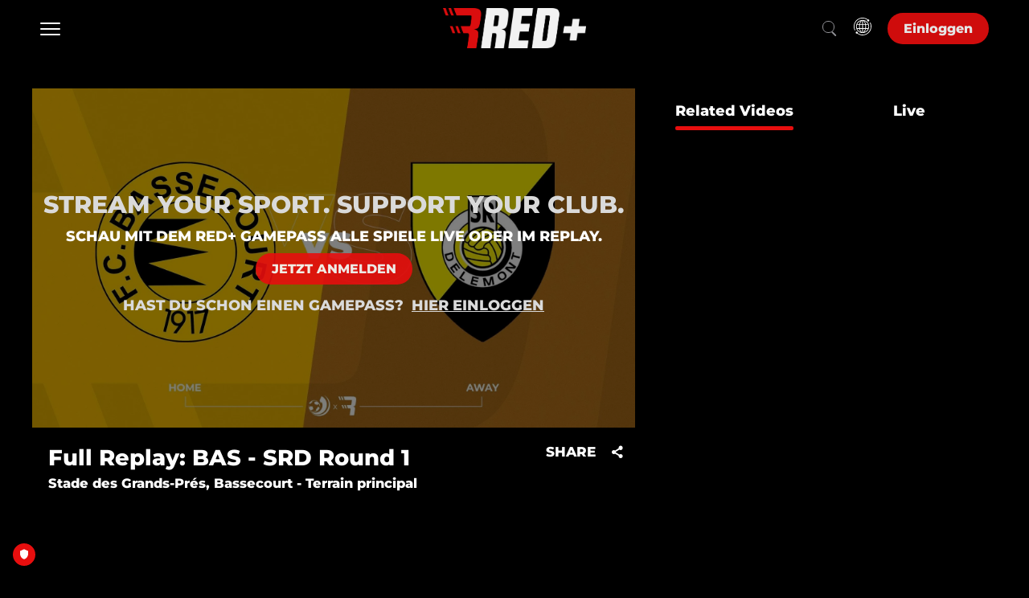

--- FILE ---
content_type: text/html; charset=UTF-8
request_url: https://www.red.sport/de-int/video/full-replay-bas-srd-round-1/1490874
body_size: 113201
content:
<!DOCTYPE html>
<html lang="en">

<head>
        <script>
        window.localePortal = {"portal":"int","locale":"de"};
        window.baseConfig = {"id":210,"client_id":206,"name":"Redsport","logo_id":null,"timezone":"UTC","week_start":0,"date_format":"DD.MM.YYYY HH:mm","date_format_12h_countries":null,"login_type":5,"local_time":0,"content_linking":0,"show_live2vod":1,"enable_oewa":0,"oewa_site_id":null,"language_id":384,"enable_legal_text_feature":0,"header":{"id":174,"type_id":29,"template_id":51,"type":{"id":29,"is_container":false,"has_content":true,"allowed_subtype":null,"display_name":"Header Side Nav Full Width","category":"Header"},"template":{"id":51,"display_name":"Side Nav Full Width Nav","vue_component":null},"optionvalues":[{"type_config_id":37,"value":"1"},{"type_config_id":38,"value":"0"},{"type_config_id":39,"value":"0"},{"type_config_id":43,"value":"{\u0022languages\u0022:[{\u0022social\u0022:[],\u0022language_id\u0022:384,\u0022staticLinks\u0022:[],\u0022display_name\u0022:\u0022German\u0022}]}"},{"type_config_id":46,"value":"List"},{"type_config_id":52,"value":"Left"},{"type_config_id":128,"value":null},{"type_config_id":40,"value":"1"},{"type_config_id":41,"value":"1"},{"type_config_id":42,"value":"1"},{"type_config_id":44,"value":"{\u0022languages\u0022:[{\u0022social\u0022:[],\u0022language_id\u0022:384,\u0022staticLinks\u0022:[],\u0022display_name\u0022:\u0022German\u0022}]}"},{"type_config_id":45,"value":"Dropdown Transparent"},{"type_config_id":130,"value":null},{"type_config_id":94,"value":"{\u0022languages\u0022:[{\u0022social\u0022:[],\u0022heroTitle\u0022:null,\u0022language_id\u0022:384,\u0022staticLinks\u0022:[],\u0022display_name\u0022:\u0022German\u0022},{\u0022social\u0022:[],\u0022heroTitle\u0022:null,\u0022language_id\u0022:393,\u0022staticLinks\u0022:[],\u0022display_name\u0022:\u0022French\u0022},{\u0022social\u0022:[],\u0022heroTitle\u0022:null,\u0022language_id\u0022:399,\u0022staticLinks\u0022:[],\u0022display_name\u0022:\u0022Italian\u0022},{\u0022social\u0022:[],\u0022heroTitle\u0022:null,\u0022language_id\u0022:405,\u0022staticLinks\u0022:[],\u0022display_name\u0022:\u0022English\u0022}]}"},{"type_config_id":95,"value":"1"},{"type_config_id":96,"value":"1"},{"type_config_id":97,"value":"1"},{"type_config_id":98,"value":"Modal"},{"type_config_id":129,"value":null},{"type_config_id":470,"value":"1"},{"type_config_id":471,"value":"Modal"},{"type_config_id":472,"value":"0"}]},"footer":{"id":175,"base_config_id":210,"type_id":15,"template_id":23,"optionvalues":[{"id":1024269,"module_id":175,"type_config_id":47,"value":"0","module_type":"SpOTTCommon\\Page\\BaseConfigFooter"},{"id":1024275,"module_id":175,"type_config_id":48,"value":"White","module_type":"SpOTTCommon\\Page\\BaseConfigFooter"},{"id":1024276,"module_id":175,"type_config_id":49,"value":"1","module_type":"SpOTTCommon\\Page\\BaseConfigFooter"},{"id":1024281,"module_id":175,"type_config_id":50,"value":"{\u0022social\u0022:[{\u0022url\u0022:\u0022https:\\\/\\\/www.instagram.com\\\/redfc.ch\\\/\u0022,\u0022icon\u0022:\u0022fa-instagram\u0022,\u0022text\u0022:\u0022Instagram\u0022},{\u0022url\u0022:\u0022https:\\\/\\\/www.facebook.com\\\/REDFC.CH\u0022,\u0022icon\u0022:\u0022fa-facebook\u0022,\u0022text\u0022:\u0022Facebook\u0022},{\u0022url\u0022:\u0022https:\\\/\\\/www.instagram.com\\\/redicehockey.ch\\\/?igshid=YmMyMTA2M2Y%3D\u0022,\u0022icon\u0022:\u0022fa-instagram\u0022,\u0022text\u0022:\u0022Instagram\u0022},{\u0022url\u0022:\u0022https:\\\/\\\/www.facebook.com\\\/REDICEHOCKEY.CH\u0022,\u0022icon\u0022:\u0022fa-facebook\u0022,\u0022text\u0022:\u0022Facebook\u0022},{\u0022url\u0022:\u0022https:\\\/\\\/www.linkedin.com\\\/company\\\/red-sport-network\u0022,\u0022icon\u0022:\u0022fa-linkedin\u0022,\u0022text\u0022:\u0022Linkedin\u0022}],\u0022languages\u0022:[{\u0022arrow\u0022:1,\u0022sections\u0022:[{\u0022id\u0022:1,\u0022onr\u0022:0,\u0022staticLinks\u0022:[{\u0022url\u0022:\u0022ab\u0022,\u0022page\u0022:{\u0022id\u0022:112444,\u0022slug\u0022:\u0022about\u0022,\u0022type\u0022:6,\u0022display_name\u0022:\u0022ABOUT\u0022},\u0022type\u0022:\u0022internal\u0022,\u0022title\u0022:\u0022\\u00dcber RED+\u0022},{\u0022url\u0022:\u0022https:\\\/\\\/privacypolicy.red.sport\\\/de\u0022,\u0022page\u0022:{\u0022id\u0022:113063,\u0022slug\u0022:\u0022red-x-1-liga\u0022,\u0022type\u0022:6,\u0022display_name\u0022:\u0022RED x 1. LIGA\u0022},\u0022type\u0022:\u0022external\u0022,\u0022title\u0022:\u0022AGB\u0022},{\u0022url\u0022:\u0022https:\\\/\\\/legal.red.sport\\\/RED_Datenschutz.pdf\u0022,\u0022page\u0022:{\u0022id\u0022:116323,\u0022slug\u0022:\u0022icehockey-x-red\u0022,\u0022type\u0022:6,\u0022display_name\u0022:\u0022RED x ICEHOCKEY\u0022},\u0022type\u0022:\u0022external\u0022,\u0022title\u0022:\u0022Datenschutz\u0022}],\u0022display_name\u0022:\u0022RED.SPORT NETWORK\u0022},{\u0022id\u0022:3,\u0022onr\u0022:1,\u0022staticLinks\u0022:[{\u0022url\u0022:\u0022https:\\\/\\\/www.red.sport\\\/de-ch\\\/page\\\/football\u0022,\u0022page\u0022:{\u0022id\u0022:113063,\u0022slug\u0022:\u0022red-x-1-liga\u0022,\u0022type\u0022:6,\u0022display_name\u0022:\u0022RED x 1. LIGA\u0022},\u0022type\u0022:\u0022external\u0022,\u0022title\u0022:\u0022REDFC\u0022},{\u0022url\u0022:\u0022https:\\\/\\\/www.red.sport\\\/de-ch\\\/page\\\/handball\u0022,\u0022page\u0022:{\u0022id\u0022:121730,\u0022slug\u0022:\u0022handball-x-red\u0022,\u0022type\u0022:6,\u0022display_name\u0022:\u0022HANDBALL X RED\u0022},\u0022type\u0022:\u0022external\u0022,\u0022title\u0022:\u0022REDHANDBALL\u0022},{\u0022url\u0022:\u0022https:\\\/\\\/www.red.sport\\\/de-ch\\\/page\\\/icehockey\u0022,\u0022page\u0022:{\u0022id\u0022:116323,\u0022slug\u0022:\u0022icehockey-x-red\u0022,\u0022type\u0022:6,\u0022display_name\u0022:\u0022RED x ICEHOCKEY\u0022},\u0022type\u0022:\u0022external\u0022,\u0022title\u0022:\u0022REDICEHOCKEY CH\u0022},{\u0022url\u0022:\u0022https:\\\/\\\/www.red.sport\\\/de-de\\\/page\\\/home-de\u0022,\u0022type\u0022:\u0022external\u0022,\u0022title\u0022:\u0022REDICEHOCKEY DE\u0022},{\u0022url\u0022:\u0022https:\\\/\\\/www.red.sport\\\/de-at\\\/page\\\/home-at\u0022,\u0022type\u0022:\u0022external\u0022,\u0022title\u0022:\u0022REDICEHOCKEY AT\u0022}],\u0022display_name\u0022:\u0022CHANNELS\u0022},{\u0022id\u0022:4,\u0022onr\u0022:2,\u0022staticLinks\u0022:[{\u0022url\u0022:\u0022https:\\\/\\\/www.red.sport\\\/de-int\\\/page\\\/all-sport-subscription-int\u0022,\u0022page\u0022:{\u0022id\u0022:115742,\u0022slug\u0022:\u0022fussball-gamepass\u0022,\u0022type\u0022:6,\u0022display_name\u0022:\u0022Subscription Package\u0022},\u0022type\u0022:\u0022external\u0022,\u0022title\u0022:\u0022Abonnieren\u0022},{\u0022url\u0022:\u0022https:\\\/\\\/gamepassgifting.red.sport\\\/\u0022,\u0022type\u0022:\u0022external\u0022,\u0022title\u0022:\u0022Verschenken\u0022}],\u0022display_name\u0022:\u0022GAMEPASS\u0022},{\u0022id\u0022:2,\u0022onr\u0022:3,\u0022staticLinks\u0022:[{\u0022url\u0022:\u0022https:\\\/\\\/support.red.sport\\\/hc\\\/de\u0022,\u0022type\u0022:\u0022external\u0022,\u0022title\u0022:\u0022FAQ\u0022},{\u0022url\u0022:\u0022https:\\\/\\\/support.red.sport\\\/hc\\\/de\\\/requests\\\/new\u0022,\u0022type\u0022:\u0022external\u0022,\u0022title\u0022:\u0022Kontakt\u0022}],\u0022display_name\u0022:\u0022SUPPORT\u0022}],\u0022language_id\u0022:384,\u0022display_name\u0022:\u0022German\u0022},{\u0022arrow\u0022:1,\u0022sections\u0022:[{\u0022id\u0022:1,\u0022onr\u0022:4,\u0022staticLinks\u0022:[{\u0022url\u0022:\u0022https:\\\/\\\/red.sport\\\/fr-ch\\\/page\\\/contact\u0022,\u0022type\u0022:\u0022external\u0022,\u0022title\u0022:\u0022CONTACTE-NOUS\u0022},{\u0022url\u0022:\u0022https:\\\/\\\/legal.red.sport\\\/RED_Datenschutz_fr.pdf\u0022,\u0022type\u0022:\u0022external\u0022,\u0022title\u0022:\u0022DISPOSITIONS RELATIVES A LA PROTECTION DES DONNEES\u0022},{\u0022url\u0022:\u0022https:\\\/\\\/legal.red.sport\\\/RED_AGB_fr.pdf\u0022,\u0022type\u0022:\u0022external\u0022,\u0022title\u0022:\u0022CONDITIONS G\\u00c9N\\u00c9RALES DE RED\u0022},{\u0022url\u0022:\u0022https:\\\/\\\/red.sport\\\/fr-ch\\\/page\\\/about\u0022,\u0022type\u0022:\u0022external\u0022,\u0022title\u0022:\u0022ABOUT\u0022}],\u0022display_name\u0022:\u0022RED SPORT NETWORK\u0022},{\u0022id\u0022:3,\u0022onr\u0022:5,\u0022staticLinks\u0022:[{\u0022url\u0022:\u0022https:\\\/\\\/www.red.sport\\\/fr-ch\\\/page\\\/football\u0022,\u0022type\u0022:\u0022external\u0022,\u0022title\u0022:\u0022REDFC\u0022},{\u0022url\u0022:\u0022https:\\\/\\\/www.red.sport\\\/fr-ch\\\/page\\\/handball\u0022,\u0022type\u0022:\u0022external\u0022,\u0022title\u0022:\u0022REDHANDBALL\u0022},{\u0022url\u0022:\u0022https:\\\/\\\/www.red.sport\\\/fr-ch\\\/page\\\/icehockey\u0022,\u0022type\u0022:\u0022external\u0022,\u0022title\u0022:\u0022REDICEHOCKEY CH\u0022},{\u0022url\u0022:\u0022https:\\\/\\\/www.red.sport\\\/fr-de\\\/page\\\/home-de\u0022,\u0022type\u0022:\u0022external\u0022,\u0022title\u0022:\u0022REDICEHOCKEY DE\u0022},{\u0022url\u0022:\u0022https:\\\/\\\/www.red.sport\\\/fr-at\\\/page\\\/home-at\u0022,\u0022type\u0022:\u0022external\u0022,\u0022title\u0022:\u0022REDICEHOCKEY AT\u0022}],\u0022display_name\u0022:\u0022CHANNELS\u0022},{\u0022id\u0022:4,\u0022onr\u0022:6,\u0022staticLinks\u0022:[{\u0022url\u0022:\u0022https:\\\/\\\/www.red.sport\\\/fr-int\\\/page\\\/all-sport-subscription-int\u0022,\u0022type\u0022:\u0022external\u0022,\u0022title\u0022:\u0022S\u0027ABONNER\u0022},{\u0022url\u0022:\u0022https:\\\/\\\/gamepassgifting.red.sport\\\/\u0022,\u0022type\u0022:\u0022external\u0022,\u0022title\u0022:\u0022OFFRIR\u0022}],\u0022display_name\u0022:\u0022GAMEPASS\u0022},{\u0022id\u0022:2,\u0022onr\u0022:7,\u0022staticLinks\u0022:[{\u0022url\u0022:\u0022https:\\\/\\\/support.red.sport\\\/hc\\\/fr\u0022,\u0022type\u0022:\u0022external\u0022,\u0022title\u0022:\u0022FAQ\u0022},{\u0022url\u0022:\u0022https:\\\/\\\/support.red.sport\\\/hc\\\/fr\\\/requests\\\/new\u0022,\u0022type\u0022:\u0022external\u0022,\u0022title\u0022:\u0022CONTACT\u0022}],\u0022display_name\u0022:\u0022SUPPORT\u0022}],\u0022language_id\u0022:393,\u0022display_name\u0022:\u0022French\u0022},{\u0022arrow\u0022:1,\u0022sections\u0022:[{\u0022id\u0022:1,\u0022onr\u0022:8,\u0022staticLinks\u0022:[{\u0022url\u0022:\u0022https:\\\/\\\/red.sport\\\/it-ch\\\/page\\\/contact\u0022,\u0022type\u0022:\u0022external\u0022,\u0022title\u0022:\u0022CONTATTACI\u0022},{\u0022url\u0022:\u0022https:\\\/\\\/legal.red.sport\\\/RED_Datenschutz_it.pdf\u0022,\u0022type\u0022:\u0022external\u0022,\u0022title\u0022:\u0022DISPOSIZIONI SULLA PROTEZIONE DEI DATI\u0022},{\u0022url\u0022:\u0022https:\\\/\\\/legal.red.sport\\\/RED_AGB_it.pdf\u0022,\u0022type\u0022:\u0022external\u0022,\u0022title\u0022:\u0022CONDIZIONI GENERALI\u0022},{\u0022url\u0022:\u0022https:\\\/\\\/red.sport\\\/it-ch\\\/page\\\/about\u0022,\u0022type\u0022:\u0022external\u0022,\u0022title\u0022:\u0022ABOUT\u0022}],\u0022display_name\u0022:\u0022RED SPORT NETWORK\u0022},{\u0022id\u0022:4,\u0022onr\u0022:9,\u0022staticLinks\u0022:[{\u0022url\u0022:\u0022https:\\\/\\\/www.red.sport\\\/it-ch\\\/page\\\/football\u0022,\u0022type\u0022:\u0022external\u0022,\u0022title\u0022:\u0022REDFC\u0022},{\u0022url\u0022:\u0022https:\\\/\\\/www.red.sport\\\/it-ch\\\/page\\\/handball\u0022,\u0022type\u0022:\u0022external\u0022,\u0022title\u0022:\u0022REDHANDBALL\u0022},{\u0022url\u0022:\u0022https:\\\/\\\/www.red.sport\\\/it-ch\\\/page\\\/icehockey\u0022,\u0022type\u0022:\u0022external\u0022,\u0022title\u0022:\u0022REDICEHOCKEY CH\u0022},{\u0022url\u0022:\u0022https:\\\/\\\/www.red.sport\\\/it-de\\\/page\\\/home-de\u0022,\u0022type\u0022:\u0022external\u0022,\u0022title\u0022:\u0022REDICEHOCKEY DE\u0022},{\u0022url\u0022:\u0022https:\\\/\\\/www.red.sport\\\/it-at\\\/page\\\/home-at\u0022,\u0022type\u0022:\u0022external\u0022,\u0022title\u0022:\u0022REDICEHOCKEY AT\u0022}],\u0022display_name\u0022:\u0022CHANNELS\u0022},{\u0022id\u0022:3,\u0022onr\u0022:10,\u0022staticLinks\u0022:[{\u0022url\u0022:\u0022https:\\\/\\\/www.red.sport\\\/it-int\\\/page\\\/all-sport-subscription-int\u0022,\u0022type\u0022:\u0022external\u0022,\u0022title\u0022:\u0022SOTTOSCRIVERE\u0022},{\u0022url\u0022:\u0022https:\\\/\\\/gamepassgifting.red.sport\\\/\u0022,\u0022type\u0022:\u0022external\u0022,\u0022title\u0022:\u0022REGALARE\u0022}],\u0022display_name\u0022:\u0022GAMEPASS\u0022},{\u0022id\u0022:2,\u0022onr\u0022:11,\u0022staticLinks\u0022:[{\u0022url\u0022:\u0022https:\\\/\\\/support.red.sport\\\/hc\\\/it\u0022,\u0022type\u0022:\u0022external\u0022,\u0022title\u0022:\u0022FAQ\u0022},{\u0022url\u0022:\u0022https:\\\/\\\/support.red.sport\\\/hc\\\/it\\\/requests\\\/new\u0022,\u0022type\u0022:\u0022external\u0022,\u0022title\u0022:\u0022CONTATTO\u0022}],\u0022display_name\u0022:\u0022SUPPORT\u0022}],\u0022language_id\u0022:399,\u0022display_name\u0022:\u0022Italian\u0022},{\u0022arrow\u0022:1,\u0022sections\u0022:[{\u0022id\u0022:1,\u0022onr\u0022:12,\u0022staticLinks\u0022:[{\u0022url\u0022:\u0022https:\\\/\\\/red.sport\\\/en-ch\\\/page\\\/contact\u0022,\u0022type\u0022:\u0022external\u0022,\u0022title\u0022:\u0022CONTACT US\u0022},{\u0022url\u0022:\u0022https:\\\/\\\/legal.red.sport\\\/RED_Datenschutz_en.pdf\u0022,\u0022type\u0022:\u0022external\u0022,\u0022title\u0022:\u0022PRIVACY POLICY\u0022},{\u0022url\u0022:\u0022https:\\\/\\\/legal.red.sport\\\/RED_AGB_en.pdf\u0022,\u0022type\u0022:\u0022external\u0022,\u0022title\u0022:\u0022TERMS OF USE\u0022},{\u0022url\u0022:\u0022https:\\\/\\\/red.sport\\\/en-ch\\\/page\\\/about\u0022,\u0022type\u0022:\u0022external\u0022,\u0022title\u0022:\u0022ABOUT\u0022}],\u0022display_name\u0022:\u0022RED SPORT NETWORK\u0022},{\u0022id\u0022:3,\u0022onr\u0022:13,\u0022staticLinks\u0022:[{\u0022url\u0022:\u0022https:\\\/\\\/www.red.sport\\\/en-ch\\\/page\\\/football\u0022,\u0022type\u0022:\u0022external\u0022,\u0022title\u0022:\u0022REDFC\u0022},{\u0022url\u0022:\u0022https:\\\/\\\/www.red.sport\\\/en-ch\\\/page\\\/handball\u0022,\u0022type\u0022:\u0022external\u0022,\u0022title\u0022:\u0022REDHANDBALL\u0022},{\u0022url\u0022:\u0022https:\\\/\\\/www.red.sport\\\/en-ch\\\/page\\\/icehockey\u0022,\u0022type\u0022:\u0022external\u0022,\u0022title\u0022:\u0022REDICEHOCKEY CH\u0022},{\u0022url\u0022:\u0022https:\\\/\\\/www.red.sport\\\/en-de\\\/page\\\/home-de\u0022,\u0022type\u0022:\u0022external\u0022,\u0022title\u0022:\u0022REDICEHOCKEY DE\u0022},{\u0022url\u0022:\u0022https:\\\/\\\/www.red.sport\\\/en-at\\\/page\\\/home-at\u0022,\u0022type\u0022:\u0022external\u0022,\u0022title\u0022:\u0022REDICEHOCKEY AT\u0022}],\u0022display_name\u0022:\u0022CHANNELS\u0022},{\u0022id\u0022:4,\u0022onr\u0022:14,\u0022staticLinks\u0022:[{\u0022url\u0022:\u0022https:\\\/\\\/www.red.sport\\\/en-int\\\/page\\\/all-sport-subscription-int\u0022,\u0022type\u0022:\u0022external\u0022,\u0022title\u0022:\u0022SUBSCRIBE\u0022},{\u0022url\u0022:\u0022https:\\\/\\\/gamepassgifting.red.sport\\\/\u0022,\u0022type\u0022:\u0022external\u0022,\u0022title\u0022:\u0022GIFT\u0022}],\u0022display_name\u0022:\u0022GAMEPASS\u0022},{\u0022id\u0022:2,\u0022onr\u0022:15,\u0022staticLinks\u0022:[{\u0022url\u0022:\u0022https:\\\/\\\/support.red.sport\\\/hc\\\/en-001\u0022,\u0022type\u0022:\u0022external\u0022,\u0022title\u0022:\u0022FAQ\u0022},{\u0022url\u0022:\u0022https:\\\/\\\/support.red.sport\\\/hc\\\/en-001\\\/requests\\\/new\u0022,\u0022type\u0022:\u0022external\u0022,\u0022title\u0022:\u0022CONTACT\u0022}],\u0022display_name\u0022:\u0022SUPPORT\u0022}],\u0022language_id\u0022:405,\u0022display_name\u0022:\u0022English\u0022}]}","module_type":"SpOTTCommon\\Page\\BaseConfigFooter"}]},"navigation":{"id":186,"type_id":10,"template_id":50,"template":{"id":50,"display_name":"Side Nav Full Width","vue_component":null},"optionvalues":[{"type_config_id":35,"value":"1"},{"type_config_id":36,"value":"transparent background and solid at scrolling"},{"type_config_id":51,"value":"1"},{"type_config_id":131,"value":"0"},{"type_config_id":137,"value":"Full Width"},{"type_config_id":155,"value":"1"},{"type_config_id":156,"value":"dark-theme"},{"type_config_id":351,"value":"{\u0022type\u0022:2,\u0022title\u0022:null,\u0022value\u0022:\u0022home\u0022,\u0022enabled\u0022:\u00221\u0022,\u0022linkTarget\u0022:\u0022_self\u0022}"},{"type_config_id":372,"value":"OnClick"},{"type_config_id":373,"value":"1"}]},"registration":null,"google_setting":{"search_console_site_verification_code":"KKhvjlKdVGt5ibmfm4FoF0uYMroEFqRsPbZbzXjqSMc","tracking_id":"G-4BFW0CYHNC","container_id":"GTM-PQJ46FWH","maps_api_key":null},"sportradarads_setting":{"active":0},"ad_form_ads_settings":null,"player_setting":{"baseConfigId":210,"infoButton":true,"sharingButton":true,"relatedContent":true,"autoplayEnabled":true,"autoplayNextVideo":false,"loadingSpinnerEnabled":false,"loadingSpinner":null,"liveLogoEnabled":false,"liveLogoPosition":"tr","liveLogoId":null,"vodLogoEnabled":false,"vodLogoPosition":"tr","vodLogoId":null,"mainColor":"#E70E0E","secondaryColor":"#FFFFFF","tertiaryColor":"#FFFFFF","startIndex":3,"qualities_vod":[{"label":"Low","range":"250"},{"label":"Medium","range":"600"},{"label":"Regular","range":"900"},{"label":"High","range":"1100"},{"label":"HD","range":"2000"}],"qualities_livestream":[{"label":"Low","range":"350"},{"label":"Medium","range":"600"},{"label":"Regular","range":"1050"},{"label":"High","range":"2500"},{"label":"HD","range":"3500"}],"maxBitrate":"2000","ottStatsEnabled":false,"hls_buffer":true,"dash_buffer":true,"ignoreAspectRatio":false,"enableContentOverlayDescription":true,"enablePlayerNavigation":false,"reloadInterval":null,"seekButtonSeconds":10,"licenceKey":"22da248a307445c8b48f139e69f56c92","hideLoadingOnPlayer":false},"hola_setting":null,"payment_settings":[{"id":564,"payment_setting_id":1,"base_config_id":210,"setting":{"id":1,"display_name":"Free"}},{"id":571,"payment_setting_id":2,"base_config_id":210,"setting":{"id":2,"display_name":"Registration"}},{"id":577,"payment_setting_id":3,"base_config_id":210,"setting":{"id":3,"display_name":"Pay"}}],"inplayer_setting":null,"oauth_setting":null,"azureAdSetting":null,"player_news":null,"display_ad":{"id":244,"base_config_id":210,"ads_txt":"#Ringier AG\n#ads.txt red.sport\n\ngoogle.com, pub-7554065371255327, DIRECT, f08c47fec0942fa0\nappnexus.com, 9178, DIRECT\nadform.com, 2855, DIRECT\nimprovedigital.com, 2020, DIRECT or RESELLER\n\nringier-advertising.ch, 18, DIRECT\n\n#Smart\nsmartadserver.com, 4229, DIRECT, 060d053dcf45cbf3\nsmartadserver.com, 4229-OB, RESELLER, 060d053dcf45cbf3\npubmatic.com, 156439, RESELLER, 5d62403b186f2ace\npubmatic.com, 154037, RESELLER, 5d62403b186f2ace\nrubiconproject.com, 16114, RESELLER, 0bfd66d529a55807\nopenx.com, 537149888, RESELLER, 6a698e2ec38604c6\nappnexus.com, 3703, RESELLER, f5ab79cb980f11d1\nloopme.com, 5679, RESELLER, 6c8d5f95897a5a3b\nxad.com, 958, RESELLER, 81cbf0a75a5e0e9a\nrhythmone.com, 2564526802, RESELLER, a670c89d4a324e47\nsmaato.com, 1100044045, RESELLER, 07bcf65f187117b4\npubnative.net, 1006576, RESELLER, d641df8625486a7b\nverve.com, 15503, RESELLER, 0c8f5958fc2d6270\nadyoulike.com, b4bf4fdd9b0b915f746f6747ff432bde, RESELLER\naxonix.com, 57264, RESELLER\nadmanmedia.com, 43, RESELLER\nsmartadserver.com, 4012, RESELLER\nsmartadserver.com, 4016, RESELLER\nsmartadserver.com, 4071, RESELLER\nsmartadserver.com, 4073, RESELLER\nsmartadserver.com, 4074, RESELLER\n\n#Yield\nspotxchange.com,206177,RESELLER,7842df1d2fe2db34\nspotx.tv,206177,RESELLER,7842df1d2fe2db34\nopenx.com, 541135108, RESELLER, 6a698e2ec38604c6\nappnexus.com, 1504, RESELLER\nplista.com, 14943, DIRECT\nappnexus.com, 3563, DIRECT\nappnexus.com, 7790, DIRECT\nteads.tv, 12392, DIRECT, 15a9c44f6d26cbe1\n\n#Yieldlove\nadform.com, 183, RESELLER\nadform.com, 2078, RESELLER\nadform.com, 716, DIRECT\nadtech.com, 4538, DIRECT\nadvertising.com, 18807, DIRECT\nadvertising.com, 24410, RESELLER\nadvertising.com, 28605, RESELLER\nadvertising.com, 7372, RESELLER\naol.com, 5000000419, DIRECT\nxandr.com, 1314, RESELLER\nxandr.com, 1356, RESELLER\nxandr.com, 1360, RESELLER, f5ab79cb980f11d1\nxandr.com, 1371, DIRECT\nxandr.com, 1908, RESELLER, f5ab79cb980f11d1\nxandr.com, 4003, DIRECT\nxandr.com, 6849, RESELLER\nxandr.com, 7118, RESELLER\nxandr.com, 7944, RESELLER\naps.amazon.com,3505,DIRECT\ncontextweb.com, 558609, RESELLER\ncontextweb.com, 561365, RESELLER\ncriteo.com, 15826, DIRECT\ndistrictm.io, 101161, DIRECT\ndistrictm.io, 101359, RESELLER\nEMXDGT.com, 63, RESELLER\nfacebook.com, 796635377204452, RESELLER, c3e20eee3f780d68\nfreewheel.tv, 19129, RESELLER\nfreewheel.tv, 19133, RESELLER\nfreewheel.tv, 33081, RESELLER\nfreewheel.tv, 33601, RESELLER\ngoogle.com, pub-1274416353693598, DIRECT\ngoogle.com, pub-1320774679920841, RESELLER, f08c47fec0942fa0\ngoogle.com, pub-8813347375005258, DIRECT\ngumgum.com, 11645, RESELLER, ffdef49475d318a9\nimprovedigital.com, 1065, RESELLER\nimprovedigital.com, 1391, RESELLER\nimprovedigital.com, 1673, RESELLER\nimprovedigital.com, 185, RESELLER\nindexexchange.com, 182257, RESELLER\nindexexchange.com, 184665, RESELLER, 50b1c356f2c5c8fc\nindexexchange.com, 185039, DIRECT\nindexexchange.com, 187595, RESELLER\nindexexchange.com, 189872, RESELLER\nindexexchange.com, 190376, RESELLER\nlijit.com, 249279, DIRECT, fafdf38b16bf6b2b\nlijit.com, 249279-eb, DIRECT, fafdf38b16bf6b2b\nlkqd.net, 244, RESELLER, 59c49fa9598a0117\nlkqd.net, 504, RESELLER, 59c49fa9598a0117\nloopme.com, 10520, RESELLER, 6c8d5f95897a5a3b\nopenx.com, 537136242, DIRECT\nopenx.com, 538959099, RESELLER, 6a698e2ec38604c6\nopenx.com, 539924617, RESELLER, 6a698e2ec38604c6\nopenx.com, 540258065, RESELLER, 6a698e2ec38604c6\nopenx.com, 540364076, RESELLER, 6a698e2ec38604c6\nopenx.com, 540627373, RESELLER, 6a698e2ec38604c6\npubmatic.com, 137711, RESELLER, 5d62403b186f2ace\npubmatic.com, 156212, RESELLER, 5d62403b186f2ace\npubmatic.com, 156595, RESELLER, 5d62403b186f2ace\npubmatic.com, 156700, RESELLER, 5d62403b186f2ace\npubmatic.com, 157248, RESELLER\npubmatic.com, 158262, RESELLER, 5d62403b186f2ace\npubmatic.com, 159277, RESELLER, 5d62403b186f2ace\npubmatic.com, 73726, DIRECT\nrhythmone.com, 3699959397, DIRECT, a670c89d4a324e47\nrhythmone.com, 3741911360, DIRECT, a670c89d4a324e47\nrubiconproject.com, 11438, RESELLER\nrubiconproject.com, 15268, RESELLER\nrubiconproject.com, 16728, RESELLER\nrubiconproject.com, 17960, RESELLER, 0bfd66d529a55807\nrubiconproject.com, 18470, RESELLER, 0bfd66d529a55807\nrubiconproject.com, 20130, RESELLER, 0bfd66d529a55807\nrubiconproject.com, 20568, DIRECT, 0bfd66d529a55807\nsekindo.com, 19360, DIRECT, b6b21d256ef43532\nsmartadserver.com, 2416, DIRECT\nsmartclip.net, 7649, RESELLER\nsovrn.com, 249279, DIRECT, fafdf38b16bf6b2b\nspotx.tv, 220321, RESELLER, 7842df1d2fe2db34\nspotx.tv, 228454, RESELLER, 7842df1d2fe2db34\nspotx.tv, 285547, RESELLER, 7842df1d2fe2db34\nspotx.tv, 84294, RESELLER, 7842df1d2fe2db34\nspotxchange.com, 108933, RESELLER, 7842df1d2fe2db34\nspotxchange.com, 220321, RESELLER, 7842df1d2fe2db34\nspotxchange.com, 228454, RESELLER, 7842df1d2fe2db34\nspotxchange.com, 285547, RESELLER, 7842df1d2fe2db34\nspotxchange.com, 84294, RESELLER, 7842df1d2fe2db34\nsspx.tech, dspx12, DIRECT\nstroeer.com, 17227, DIRECT\nteads.tv,15627,DIRECT,15a9c44f6d26cbe1\nteads.tv,15627,RESELLER,15a9c44f6d26cbe1\nteads.tv,10015,RESELLER,15a9c44f6d26cbe1\ntech.convergd.com, 43, RESELLER\ntremorhub.com, mb9eo-oqsbf, RESELLER, 1a4e959a1b50034a\ntriplelift.com, 6006, DIRECT\nvideo.unrulymedia.com, 3699959397, DIRECT\nvideo.unrulymedia.com, 3741911360, DIRECT\nyieldlab.net, 227224, RESELLER\nyieldlab.net, 8633311, RESELLER\nyieldlove.com, D46FB0AA506A68D44FC2BF050C030680, DIRECT\n\n# districtm (sharethrough)\nsharethrough.com, 8220f6ad, DIRECT, d53b998a7bd4ecd2\nindexexchange.com, 186046, RESELLER, 50b1c356f2c5c8fc\nspotxchange.com, 212457, RESELLER\nspotx.tv, 212457, RESELLER, 7842df1d2fe2db34\npubmatic.com, 156557, RESELLER\npubmatic.com, 158723, RESELLER, 5d62403b186f2ace\nrubiconproject.com, 18694, RESELLER, 0bfd66d529a55807\nopenx.com, 540274407, RESELLER, 6a698e2ec38604c6\n33across.com, 0013300001kQj2HAAS, RESELLER, bbea06d9c4d2853c\nsmaato.com, 1100047713, RESELLER, 07bcf65f187117b4\n\n#Vlyby\nsspx.tech, dspx24, DIRECT\nsmartadserver.com, 3177, DIRECT\nimprovedigital.com, 1340, DIRECT\ngoogle.com, pub-1484104302081198, DIRECT, f08c47fec0942fa0\ngoogle.com, pub-5709517140465826, RESELLER, f08c47fec0942fa0\nyieldlab.net, 6332043, RESELLER\nindexexchange.com, 188007, RESELLER\nopenx.com, 540158165, RESELLER\npubmatic.com, 157420, RESELLER, 5d62403b186f2ace\nsmartstream.tv, 585, RESELLER\nyieldlab.net, 2172218, RESELLER\nappnexus.com, 3368, RESELLER\nxandr.com, 12279, RESELLER\nvlyby.com, 5kbFmqQtdsNUcduBEHJCqa, DIRECT\n\n#Impactify\nimpactify.io, 1753, DIRECT\nimprovedigital.com, 1058, RESELLER\ngoogle.com, pub-1343218370015870, RESELLER, f08c47fec0942fa0\ngoogle.com, pub-4301669675472368, RESELLER, f08c47fec0942fa0\nspotxchange.com, 176703, RESELLER, 7842df1d2fe2db34\nspotx.tv, 176703, RESELLER, 7842df1d2fe2db34\nappnexus.com, 11197, RESELLER, f5ab79cb980f11d1\nadform.com, 2736, RESELLER, 9f5210a2f0999e32\nfreewheel.tv, 282594, RESELLER\nfreewheel.tv, 282786, RESELLER\nfreewheel.tv, 282802, RESELLER\nfreewheel.tv, 282818, RESELLER\nfreewheel.tv, 282850, RESELLER\nyahoo.com, 1761548, RESELLER\nrubiconproject.com, 19688, RESELLER, 0bfd66d529a55807\nadvertising.com, 9516, RESELLER\nsmartadserver.com, 2974, RESELLER\nappnexus.com, 3703, RESELLER, f5ab79cb980f11d1\ncontextweb.com, 560288, RESELLER, 89ff185a4c4e857c\nopenx.com, 537149888, RESELLER, 6a698e2ec38604c6\npubmatic.com, 154037, RESELLER\npubmatic.com, 156439, RESELLER\nsovrn.com, 257611, RESELLER, fafdf38b16bf6b2b\ngoogle.com, pub-7019376976432612, RESELLER, f08c47fec0942fa0\ngoogle.com, pub-5373693997956134, RESELLER, f08c47fec0942fa0\ngoogle.com, pub-4177862836555934, RESELLER, f08c47fec0942fa0\ngoogle.com, pub-1071602463683652, RESELLER, f08c47fec0942fa0\namxrtb.com, 105199509, DIRECT\nappnexus.com, 12290, RESELLER, f5ab79cb980f11d1\nindexexchange.com, 191503, RESELLER, 50b1c356f2c5c8fc\npubmatic.com, 158355 , RESELLER, 5d62403b186f2ace\nimpactify.io, 2227, DIRECT\npubmatic.com, 160987, RESELLER, 5d62403b186f2ace\npubmatic.com, 160998, RESELLER, 5d62403b186f2ace\nsmartadserver.com, 4012, RESELLER\nsmartadserver.com, 4016, RESELLER\nsmartadserver.com, 4071, RESELLER\nsmartadserver.com, 4073, RESELLER\nsmartadserver.com, 4074, RESELLER\njustpremium.com,3007,DIRECT\namxrtb.com, 105199509, DIRECT\nappnexus.com, 12290, RESELLER, f5ab79cb980f11d1\nindexexchange.com, 191503, RESELLER, 50b1c356f2c5c8fc\npubmatic.com, 158355 , RESELLER, 5d62403b186f2ace\ntriplelift.com, 6006-EB, DIRECT\nogury.com, f7168195-a567-4ee6-adec-93d7592a82c0, DIRECT\nindexexchange.com, 190376, DIRECT\nindexexchange.com, 184665, RESELLER, 50b1c356f2c5c8fc\ninskinmedia.com, 126215, DIRECT, 7c0396763f74a3d5\nsspx.tech, dspx91, DIRECT\n\n# (mcm)\ngoogle.com, pub-1274416353693598, RESELLER, f08c47fec0942fa0\nopenx.com, 537136242, RESELLER, 6a698e2ec38604c6\n\n# gumgum took over justpremium\ngumgum.com, 14377, RESELLER, ffdef49475d318a9\njustpremium.com, 3007, RESELLER\nappnexus.com, 2758, RESELLER, f5ab79cb980f11d1\nrubiconproject.com, 23434, RESELLER, 0bfd66d529a55807\nopenx.com, 537149485, RESELLER, 6a698e2ec38604c6\npubmatic.com, 157897, RESELLER, 5d62403b186f2ace\nadmanmedia.com, 799, RESELLER\nsmartadserver.com, 4005, RESELLER\nbidtellect.com, 1407, RESELLER, 1c34aa2d85d45e93\ncontextweb.com, 558355, RESELLER\nEMXDGT.com, 1284, RESELLER, 1e1d41537f7cad7f\n33across.com, 0013300001r0t9mAAA, RESELLER, bbea06d9c4d2853c\nsynacor.com, 82151, RESELLER, e108f11b2cdf7d5b\nrhythmone.com, 78519861, RESELLER, a670c89d4a324e47\n\n# ---\nEMXDGT.com, 2214, DIRECT, 1e1d41537f7cad7f\n# showheroes.com\nshowheroes.com, 5277, DIRECT\nsmartadserver.com, 2161, DIRECT\nyieldlab.net, 6378054, DIRECT\n\nadyoulike.com, 60774ac0e757aae685915d946c27bef4, DIRECT\nsmaato.com, 1100004890, DIRECT, 07bcf65f187117b4\nsmaato.com, 1100052845, DIRECT, 07bcf65f187117b4\nsmaato.com, 1100053024, DIRECT, 07bcf65f187117b4\n\nimprovedigital.com, 707, DIRECT","app_ads_txt":null,"superbanner":null,"superbanner_gpt":null,"skyscraper":null,"skyscraper_gpt":null,"enable_overlay":0,"overlay":null,"overlay_gpt":null,"understitial":null,"understitial_gpt":null,"contentad":null,"contentad_gpt":null,"created_at":"2022-05-25 09:22:21","updated_at":"2022-11-11 09:36:45"},"video_ad":{"id":238,"base_config_id":210,"active":1,"placement_id":"\/33100160\/RED.sport\/ROS_Test","skip_ad":0,"skip_timer":5,"enable_pause":0,"enable_ppid":1,"ads_width":640,"ads_height":360},"static_pages":[],"website":{"url":"https:\/\/www.red.sport\/","logo":{"path":"08497b3a-4521-4dbb-950a-449292d60778.png","version":"20221222140008","manipulations":["120x120","thumbnail","original"],"preview":"120x120"},"mobileLogo":{"path":"e70fe782-1396-45df-94f9-b64d3bec76d4.png","version":"20221222140011","manipulations":["120x120","thumbnail","original"],"preview":"120x120"},"favicon":{"path":"favicon.png","version":"20220728105326","manipulations":["228x228","16x16","32x32","57x57","76x76","96x96","120x120","128x128","144x144","152x152","167x167","180x180","195x195","196x196","thumbnail","original"],"preview":"228x228"},"loadingSpinnerEnabled":0,"loadingSpinnerBgColor":null,"loadingSpinnerBgBlur":0,"modPaymentColorSettings":{"ModPayPrimaryTextColor":{"title":"Primary Text Color","color1":"#ffffff"},"ModPaySecondaryTextColor":{"title":"Secondary Text Color","color1":"#707070"},"ModPayContactBgColor":{"title":"Contact Bg Color","color1":"#232323"},"ModPayInformationBgColor":{"title":"Information Bg Color","color1":"#ECECEC"},"ModPayHeaderSwitcherActiveBgColor":{"title":"Header Switcher Active Bg Color","color1":"#06598b"},"ModPayHeaderSwitcherTextColor":{"title":"Header Switcher Text Color","color1":"#ffffff"},"ModPayHeaderSwitcherInactiveBgColor":{"title":"Header Switcher Inactive Bg Color","color1":"#044a74"},"ModPayCloseButtonBgColor":{"title":"Close Button Bg Color","color1":"#262626"},"ModPayCloseButtonTextColor":{"title":"Close Button Text Color","color1":"#ffffff"},"ModPayInformationActiveTextColor":{"title":"Information Active Text Color","color1":"#000000"},"ModPayInformationDoneTextColor":{"title":"Information Done Text Color","color1":"#000000"},"ModPayBorderLineDecoColor":{"title":"Border Line Decoration Line","color1":"#016DB600"},"ModPayIconBgColor":{"title":"Icon Bg Color","color1":"#E70E0E"},"ModPayIconColor":{"title":"Icon Color","color1":"#ffffff"},"ModPayActiveColor":{"title":"Active Color","color1":"#E70E0E"},"ModPayInactiveColor":{"title":"Inactive Color","color1":"#919196"},"ModPayProgressPackageActiveColor":{"title":"Package Progress Active Color","color1":"#E70E0E"},"ModPaySelectedPackageColor":{"title":"Selected Package Color","color1":"#E70E0E"},"ModPayPackageSelectedTextColor":{"title":"Package Selected Text Color","color1":"#ffffff"},"ModPayConsentsTextColor":{"title":"Consents Text Color","color1":"#A09898"},"ModPayLinksBgColor":{"title":"Hover Click links Bg Color","color1":"#70707000"},"ModPayPrimaryButtonColor":{"title":"Primary Button Color","color1":"#E70E0E"},"ModPayPrimaryTextButtonColor":{"title":"Primary Text Button Color","color1":"#ffffff"},"ModPayPrimaryBorderButtonColor":{"title":"Primary Border Button Color","color1":"#555D5F"},"ModPayPrimaryHoverButtonColor":{"title":"Primary Hover Button Color","color1":"#E70E0E"},"ModPayPrimaryTextHoverButtonColor":{"title":"Primary Text Hover Button Color","color1":"#000000"},"ModPaySecondaryButtonColor":{"title":"Secondary Button Color","color1":"#E70E0E"},"ModPaySecondaryTextButtonColor":{"title":"Secondary Text Button Color","color1":"#ffffff"},"ModPaySecondaryBorderButtonColor":{"title":"Secondary Border Button Color","color1":"#52584F"},"ModPaySecondaryHoverButtonColor":{"title":"Secondary Hover Button Color","color1":"#E70E0E"},"ModPaySecondaryTextHoverButtonColor":{"title":"Secondary Text Hover Button Color","color1":"#ffffff"},"ModPayAccentButtonColor":{"title":"Accent Button Background Color","color1":"#ff7606"},"ModPayAccentTextButtonColor":{"title":"Accent Text Button Color","color1":"#000000"},"ModPayAccentBorderButtonColor":{"title":"Accent Border Button Color","color1":"#555d5f"},"ModPayAccentHoverButtonColor":{"title":"Accent Hover Button Background Color","color1":"#ff7606"},"ModPayAccentTextHoverButtonColor":{"title":"Accent Text Hover Button Color","color1":"#000000"},"ModPayInputBgColor":{"title":"Input Bg Color","color1":"#F0F0F0"},"ModPayInputPlaceholderTextColor":{"title":"Input Placeholder Text Color","color1":"#545456"},"ModPayInputFocusPlaceholderTextColor":{"title":"Input Placeholder On focus Color","color1":"#ffffff"},"ModPayLabelTextColor":{"title":"Label Text Color","color1":"#919196"},"ModPaySubLabelTextColor":{"title":"Sub Label Text Color","color1":"#736F6F"},"ModPaySecondaryInputBgColor":{"title":"Secondary Input Bg Color","color1":"#c7c7c7"},"ModPaySecondaryInputTextColor":{"title":"Secondary Input Text Color","color1":"#ffffff"},"ModPaySecondaryLabelTextColor":{"title":"Secondary Label Text Color","color1":"#ffffff"},"ModPayErrorTextColor":{"title":"Error Text Color","color1":"#D32F2F"},"ModPaySuccessTextColor":{"title":"Success Text Color","color1":"#66CC33"},"ModPayTextHighlightColor":{"title":"Text Highlight Color","color1":"#FF7606"},"ModPayPopupBgColor":{"title":"Popup background Color","color1":"#1a1a1a"},"ModPayLinkColor":{"title":"Link Color","color1":"#FF7608"},"ModPayProfileBackground":{"title":"Profile Background","has_image":0,"has_gradient":"0","has_pattern":0,"image":null,"color1":"#000000","color2":"#000000","color3":"#000000"},"MPSProfileEditInputBgColor":{"title":"Profile Edit Input Bg Color","color1":"#383838"},"MPSProfileEditInputBorderColor":{"title":"Profile Edit Input Border Color","color1":"#DC2626FF"},"ModPayProfileEditCheckBoxLabelColor":{"title":"Profile Edit Checkbox label Color","color1":"#FFFFFF"},"ModPayProfileEditRequiredAsteriskColor":{"title":"Profile Edit Required Asterisk Color","color1":"#FF0000"},"ModPaySuccessConfirmationBackgroundColor":{"title":"Success Confirmation Background Color","color1":"#4e2809ab"}},"loadingSpinner":null,"badge_settings":[{"showPrice":0,"show":"1","payment":{"id":564,"base_config_id":210,"payment_setting_id":1,"setting":{"id":1,"display_name":"Free"}},"text":"FREE","styling":{"id":"badge-classic","display_name":"Classic Badge"}},{"showPrice":0,"show":0,"payment":{"id":571,"base_config_id":210,"payment_setting_id":2,"setting":{"id":2,"display_name":"Registration"}},"text":null,"styling":null},{"showPrice":0,"show":0,"payment":{"id":577,"base_config_id":210,"payment_setting_id":3,"setting":{"id":3,"display_name":"Pay"}},"text":null,"styling":null}],"languages":[{"title":"RED.SPORT","description":"Livestreaming von Fussball, Eishockey und Handball. Wir geben deinem Sport eine B\u00fchne, indem wir Live-Events und exklusive Inhalte produzieren. F\u00fcr Fans und die Community!","og_title":"RED.SPORT","og_description":"Livestreaming von Fussball, Eishockey und Handball. Wir geben deinem Sport eine B\u00fchne, indem wir Live-Events und exklusive Inhalte produzieren. F\u00fcr Fans und die Community!","base_config_language":{"id":384,"base_config_id":210,"language_id":3,"language":{"id":3,"display_name":"German","iso_code":"de","aws_translation_supported":1,"created_at":"2018-09-20T10:17:27.000000Z","updated_at":"2025-12-15T08:23:03.000000Z"}}}],"defaultImages":[],"breakpoints":{"navigation":[{"name":"smallDesktop","width":1440},{"name":"tablet","width":1024},{"name":"mobile","width":640}],"teaser":[{"name":"smallDesktop","width":1440},{"name":"tablet","width":1024},{"name":"mobile","width":640}],"contentBox":[{"name":"smallDesktop","width":1440},{"name":"tablet","width":1024},{"name":"mobile","width":640}]},"version":"20250821122801"},"languages":[{"id":384,"language_id":3,"language":{"id":3,"display_name":"German","iso_code":"de"},"translations":[{"translation_id":3,"language_id":384,"text":"Datenschutz-Grundverordnung","translation":{"id":3,"translation_type_id":3,"name":"GDPR","default":"GDPR"}},{"translation_id":6,"language_id":384,"text":"Wir nutzen Cookies","translation":{"id":6,"translation_type_id":6,"name":"Title","default":"We use cookies"}},{"translation_id":9,"language_id":384,"text":"Wir nutzen Cookies, um das Nutzerlebnis zu verbessern auf","translation":{"id":9,"translation_type_id":6,"name":"Maintext","default":"We use cookies to improve your user experience on our Websites and Apps, we make use of cookies. We also use cookies to provide you with advertising - which we need to refinance our expenditures and to provide our service. Our cookies will be placed if you continue to browse on our Website and Apps or if you accept this statement. Transparency is extremely important to us! Find out more about our cookies and privacy policy by following this"}},{"translation_id":12,"language_id":384,"text":"Link","translation":{"id":12,"translation_type_id":6,"name":"Linktext","default":"Link"}},{"translation_id":15,"language_id":384,"text":"Mehr Infos","translation":{"id":15,"translation_type_id":6,"name":"More info","default":"More info"}},{"translation_id":18,"language_id":384,"text":"Akzeptieren","translation":{"id":18,"translation_type_id":6,"name":"Accept","default":"Accept"}},{"translation_id":21,"language_id":384,"text":"Mehr anzeigen","translation":{"id":21,"translation_type_id":6,"name":"Show more","default":"Show more"}},{"translation_id":56,"language_id":384,"text":"Suchresultate f\u00fcr","translation":{"id":56,"translation_type_id":14,"name":"Search Results","default":"Search results for"}},{"translation_id":59,"language_id":384,"text":"Keine Resultate f\u00fcr","translation":{"id":59,"translation_type_id":14,"name":"No Results","default":"No results for"}},{"translation_id":62,"language_id":384,"text":"Keine Suchbegriffe angegeben","translation":{"id":62,"translation_type_id":14,"name":"No Key","default":"No search terms provided"}},{"translation_id":297,"language_id":384,"text":"Ja","translation":{"id":297,"translation_type_id":33,"name":"Yes","default":"Yes"}},{"translation_id":300,"language_id":384,"text":"Nein","translation":{"id":300,"translation_type_id":33,"name":"No","default":"No"}},{"translation_id":417,"language_id":384,"text":"Sportart","translation":{"id":417,"translation_type_id":39,"name":"Filter cat1","default":"All Categories 1"}},{"translation_id":420,"language_id":384,"text":"All Categories 2","translation":{"id":420,"translation_type_id":39,"name":"Filter cat2","default":"All Categories 2"}},{"translation_id":423,"language_id":384,"text":"Wettbewerbe","translation":{"id":423,"translation_type_id":39,"name":"Filter cat3","default":"All Categories 3"}},{"translation_id":426,"language_id":384,"text":"Team","translation":{"id":426,"translation_type_id":39,"name":"Filter competitor","default":"All Competitors"}},{"translation_id":429,"language_id":384,"text":"Saison","translation":{"id":429,"translation_type_id":39,"name":"Filter season","default":"All Seasons"}},{"translation_id":432,"language_id":384,"text":"Medientyp","translation":{"id":432,"translation_type_id":39,"name":"Filter mediatype","default":"All Mediatypes"}},{"translation_id":435,"language_id":384,"text":"Runde","translation":{"id":435,"translation_type_id":39,"name":"Filter round","default":"All Rounds"}},{"translation_id":438,"language_id":384,"text":"All Pools","translation":{"id":438,"translation_type_id":39,"name":"Filter pool","default":"All Pools"}},{"translation_id":441,"language_id":384,"text":"All Genders","translation":{"id":441,"translation_type_id":39,"name":"Filter gender","default":"All Genders"}},{"translation_id":444,"language_id":384,"text":"Gruppe","translation":{"id":444,"translation_type_id":39,"name":"Filter group","default":"All Groups"}},{"translation_id":447,"language_id":384,"text":"Stage","translation":{"id":447,"translation_type_id":39,"name":"Filter stage","default":"All Stages"}},{"translation_id":457,"language_id":384,"text":"PLAY","translation":{"id":457,"translation_type_id":39,"name":"Hover Play","default":"PLAY"}},{"translation_id":460,"language_id":384,"text":"CHANNEL","translation":{"id":460,"translation_type_id":39,"name":"Page Linking","default":"CHANNEL"}},{"translation_id":478,"language_id":384,"text":"Es ist kein Content verf\u00fcgbar","translation":{"id":478,"translation_type_id":39,"name":"There is no content available","default":"There is no content available"}},{"translation_id":481,"language_id":384,"text":"LIVE","translation":{"id":481,"translation_type_id":39,"name":"Live","default":"LIVE"}},{"translation_id":484,"language_id":384,"text":"LIVE","translation":{"id":484,"translation_type_id":39,"name":"Live In Teaser","default":"NOW Live"}},{"translation_id":487,"language_id":384,"text":"VOD","translation":{"id":487,"translation_type_id":39,"name":"Video On Demand","default":"VOD"}},{"translation_id":521,"language_id":384,"text":"Mehr zeigen","translation":{"id":521,"translation_type_id":39,"name":"Show More Button","default":"Show more"}},{"translation_id":524,"language_id":384,"text":"Dieses Video ist nicht l\u00e4nger verf\u00fcgbar","translation":{"id":524,"translation_type_id":39,"name":"VOD no longer available","default":"This video is no longer available"}},{"translation_id":535,"language_id":384,"text":"Keine Inhalte verf\u00fcgbar","translation":{"id":535,"translation_type_id":39,"name":"no content available","default":"no content available"}},{"translation_id":928,"language_id":384,"text":"Landing Page Title","translation":{"id":928,"translation_type_id":49,"name":"Landing Page Title","default":"Landing Page Title"}},{"translation_id":931,"language_id":384,"text":"Landing Page Subtitle","translation":{"id":931,"translation_type_id":49,"name":"Landing Page Subtitle","default":"Landing Page Subtitle"}},{"translation_id":934,"language_id":384,"text":"Landing Page Button Text","translation":{"id":934,"translation_type_id":49,"name":"Landing Page Button Text","default":"Landing Page Button Text"}},{"translation_id":937,"language_id":384,"text":"Landing Page Subscription Promotion","translation":{"id":937,"translation_type_id":49,"name":"Landing Page Subscription Promotion","default":"Landing Page Subscription Promotion"}},{"translation_id":940,"language_id":384,"text":"Suche nach...","translation":{"id":940,"translation_type_id":14,"name":"search_bar_text","default":"Search for..."}},{"translation_id":1073,"language_id":384,"text":"24\/7 Live Channels","translation":{"id":1073,"translation_type_id":49,"name":"landing_page_featurelanding_page_devices_item_7_1_title","default":"24\/7 Live Channels"}},{"translation_id":1076,"language_id":384,"text":"24\/7 Live Channels","translation":{"id":1076,"translation_type_id":49,"name":"landing_page_feature_2_title","default":"24\/7 Live Channels"}},{"translation_id":1079,"language_id":384,"text":"24\/7 Live Channels","translation":{"id":1079,"translation_type_id":49,"name":"landing_page_feature_3_title","default":"24\/7 Live Channels"}},{"translation_id":1082,"language_id":384,"text":"Historic matches and original content curated specifically for the UK Tennis. Lorem ipsum dolor sit amet, consetetur sadipscing elitr, sed diam nonumy eirmod tempor invidunt ut labore et dolore magna aliquyam erat, sed diam voluptua. At vero eos et accusam et justo duo dolores et ea rebum. Set clita kasd gubergren.","translation":{"id":1082,"translation_type_id":49,"name":"landing_page_feature_1_description","default":"Historic matches and original content curated specifically for the UK Tennis. Lorem ipsum dolor sit amet, consetetur sadipscing elitr, sed diam nonumy eirmod tempor invidunt ut labore et dolore magna aliquyam erat, sed diam voluptua. At vero eos et accusam et justo duo dolores et ea rebum. Set clita kasd gubergren."}},{"translation_id":1085,"language_id":384,"text":"Historic matches and original content curated specifically for the UK Tennis. Lorem ipsum dolor sit amet, consetetur sadipscing elitr, sed diam nonumy eirmod tempor invidunt ut labore et dolore magna aliquyam erat, sed diam voluptua. At vero eos et accusam et justo duo dolores et ea rebum. Set clita kasd gubergren.","translation":{"id":1085,"translation_type_id":49,"name":"landing_page_feature_2_description","default":"Historic matches and original content curated specifically for the UK Tennis. Lorem ipsum dolor sit amet, consetetur sadipscing elitr, sed diam nonumy eirmod tempor invidunt ut labore et dolore magna aliquyam erat, sed diam voluptua. At vero eos et accusam et justo duo dolores et ea rebum. Set clita kasd gubergren."}},{"translation_id":1088,"language_id":384,"text":"Historic matches and original content curated specifically for the UK Tennis. Lorem ipsum dolor sit amet, consetetur sadipscing elitr, sed diam nonumy eirmod tempor invidunt ut labore et dolore magna aliquyam erat, sed diam voluptua. At vero eos et accusam et justo duo dolores et ea rebum. Set clita kasd gubergren.","translation":{"id":1088,"translation_type_id":49,"name":"landing_page_feature_3_description","default":"Historic matches and original content curated specifically for the UK Tennis. Lorem ipsum dolor sit amet, consetetur sadipscing elitr, sed diam nonumy eirmod tempor invidunt ut labore et dolore magna aliquyam erat, sed diam voluptua. At vero eos et accusam et justo duo dolores et ea rebum. Set clita kasd gubergren."}},{"translation_id":1091,"language_id":384,"text":"Available on Your Favorite Supported Devices","translation":{"id":1091,"translation_type_id":49,"name":"landing_page_devices_title","default":"Available on Your Favorite Supported Devices"}},{"translation_id":1094,"language_id":384,"text":"Android and iOs, Apple TV, Roku, Amazon Fire, Desktop, Smart TV","translation":{"id":1094,"translation_type_id":49,"name":"landing_page_devices_text","default":"Android and iOs, Apple TV, Roku, Amazon Fire, Desktop, Smart TV"}},{"translation_id":1097,"language_id":384,"text":"Android and iOS","translation":{"id":1097,"translation_type_id":49,"name":"landing_page_devices_item_1","default":"Android and iOS"}},{"translation_id":1100,"language_id":384,"text":"Android and iOS","translation":{"id":1100,"translation_type_id":49,"name":"landing_page_devices_item_2","default":"Android and iOS"}},{"translation_id":1103,"language_id":384,"text":"Android and iOS","translation":{"id":1103,"translation_type_id":49,"name":"landing_page_devices_item_3","default":"Android and iOS"}},{"translation_id":1106,"language_id":384,"text":"Android and iOS","translation":{"id":1106,"translation_type_id":49,"name":"landing_page_devices_item_4","default":"Android and iOS"}},{"translation_id":1109,"language_id":384,"text":"Android and iOS","translation":{"id":1109,"translation_type_id":49,"name":"landing_page_devices_item_5","default":"Android and iOS"}},{"translation_id":1112,"language_id":384,"text":"Android and iOS","translation":{"id":1112,"translation_type_id":49,"name":"landing_page_devices_item_6","default":"Android and iOS"}},{"translation_id":1115,"language_id":384,"text":"Finish Payment","translation":{"id":1115,"translation_type_id":49,"name":"landing_page_cta_finish_payment","default":"Finish Payment"}},{"translation_id":1312,"language_id":384,"text":"Kein Inhalt","translation":{"id":1312,"translation_type_id":39,"name":"No Content","default":"No Content"}},{"translation_id":1315,"language_id":384,"text":"FULL LIST","translation":{"id":1315,"translation_type_id":39,"name":"FULL LIST","default":"FULL LIST"}},{"translation_id":1654,"language_id":384,"text":"Android and iOS","translation":{"id":1654,"translation_type_id":49,"name":"landing_page_devices_item_7","default":"Android and iOS"}},{"translation_id":1656,"language_id":384,"text":"24\/7 TV","translation":{"id":1656,"translation_type_id":49,"name":"landing_page_feature_1_title","default":"24\/7 TV"}},{"translation_id":1830,"language_id":384,"text":"Because you watched {title}","translation":{"id":1830,"translation_type_id":39,"name":"Because you watched","default":"Because you watched {title}"}},{"translation_id":1946,"language_id":384,"text":"Ganzer Spielplan","translation":{"id":1946,"translation_type_id":39,"name":"teaser_full_schedule","default":"Full Schedule"}},{"translation_id":1954,"language_id":384,"text":"Watch together","translation":{"id":1954,"translation_type_id":39,"name":"watch_together","default":"Watch together"}},{"translation_id":1962,"language_id":384,"text":"Enjoy with friends or meet new people","translation":{"id":1962,"translation_type_id":39,"name":"watch_together_meet_people","default":"Enjoy with friends or meet new people"}},{"translation_id":1970,"language_id":384,"text":"Start room","translation":{"id":1970,"translation_type_id":39,"name":"watch_together_start_room","default":"Start room"}},{"translation_id":1978,"language_id":384,"text":"Watch together with friends","translation":{"id":1978,"translation_type_id":39,"name":"watch_together_with_friends","default":"Watch together with friends"}},{"translation_id":1986,"language_id":384,"text":"Stop","translation":{"id":1986,"translation_type_id":39,"name":"watch_together_stop","default":"Stop"}},{"translation_id":1994,"language_id":384,"text":"More info","translation":{"id":1994,"translation_type_id":39,"name":"watch_together_more_info","default":"More info"}},{"translation_id":2002,"language_id":384,"text":"back","translation":{"id":2002,"translation_type_id":39,"name":"watch_together_back","default":"back"}},{"translation_id":2010,"language_id":384,"text":"Watch Together lets you join a \u2018room\u2019 with your friends or set up your own and share invites. Alternatively, why not meet new people by joining a \u2018random room\u2019. Max 4 people per room.","translation":{"id":2010,"translation_type_id":39,"name":"watch_together_max_people","default":"Watch Together lets you join a \u2018room\u2019 with your friends or set up your own and share invites. Alternatively, why not meet new people by joining a \u2018random room\u2019. Max 4 people per room."}},{"translation_id":2018,"language_id":384,"text":"Want to watch events while seeing \u0026 hearing the reaction of others?","translation":{"id":2018,"translation_type_id":39,"name":"watch_together_reaction","default":"Want to watch events while seeing \u0026 hearing the reaction of others?"}},{"translation_id":2133,"language_id":384,"text":"Loading...","translation":{"id":2133,"translation_type_id":33,"name":"loading","default":"Loading..."}},{"translation_id":2136,"language_id":384,"text":"Upcoming","translation":{"id":2136,"translation_type_id":39,"name":"upcoming","default":"Upcoming"}},{"translation_id":2139,"language_id":384,"text":"Past Events","translation":{"id":2139,"translation_type_id":39,"name":"past_events","default":"Past Events"}},{"translation_id":2142,"language_id":384,"text":"Filtern nach","translation":{"id":2142,"translation_type_id":39,"name":"filter_by","default":"filter by"}},{"translation_id":2145,"language_id":384,"text":"Events shown","translation":{"id":2145,"translation_type_id":39,"name":"events_shown","default":"Events shown"}},{"translation_id":2148,"language_id":384,"text":"W\u00e4hle ein Datum aus","translation":{"id":2148,"translation_type_id":39,"name":"select_a_date","default":"Select a date"}},{"translation_id":2172,"language_id":384,"text":"recommended","translation":{"id":2172,"translation_type_id":39,"name":"recommended_promotion","default":"recommended"}},{"translation_id":2174,"language_id":384,"text":"Today","translation":{"id":2174,"translation_type_id":83,"name":"day_today","default":"Today"}},{"translation_id":2177,"language_id":384,"text":"m","translation":{"id":2177,"translation_type_id":83,"name":"shortcut_duration_format_month","default":"m"}},{"translation_id":2180,"language_id":384,"text":"w","translation":{"id":2180,"translation_type_id":83,"name":"shortcut_duration_format_week","default":"w"}},{"translation_id":2183,"language_id":384,"text":"d","translation":{"id":2183,"translation_type_id":83,"name":"shortcut_duration_format_day","default":"d"}},{"translation_id":2186,"language_id":384,"text":"h","translation":{"id":2186,"translation_type_id":83,"name":"shortcut_duration_format_hour","default":"h"}},{"translation_id":2189,"language_id":384,"text":"min","translation":{"id":2189,"translation_type_id":83,"name":"shortcut_duration_format_minute","default":"min"}},{"translation_id":2192,"language_id":384,"text":"Category 1","translation":{"id":2192,"translation_type_id":39,"name":"metadata_box_category1","default":"Category 1"}},{"translation_id":2195,"language_id":384,"text":"Category 2","translation":{"id":2195,"translation_type_id":39,"name":"metadata_box_category2","default":"Category 2"}},{"translation_id":2198,"language_id":384,"text":"Category 3","translation":{"id":2198,"translation_type_id":39,"name":"metadata_box_category3","default":"Category 3"}},{"translation_id":2201,"language_id":384,"text":"Tournaments","translation":{"id":2201,"translation_type_id":39,"name":"metadata_box_tournaments","default":"Tournaments"}},{"translation_id":2204,"language_id":384,"text":"Title","translation":{"id":2204,"translation_type_id":39,"name":"metadata_box_title","default":"Title"}},{"translation_id":2207,"language_id":384,"text":"Datetime","translation":{"id":2207,"translation_type_id":39,"name":"metadata_box_datetime","default":"Datetime"}},{"translation_id":2210,"language_id":384,"text":"Description","translation":{"id":2210,"translation_type_id":39,"name":"metadata_box_description","default":"Description"}},{"translation_id":2213,"language_id":384,"text":"Date","translation":{"id":2213,"translation_type_id":39,"name":"metadata_box_date","default":"Date"}},{"translation_id":2852,"language_id":384,"text":"Suche","translation":{"id":2852,"translation_type_id":14,"name":"search_title","default":"Search"}},{"translation_id":2858,"language_id":384,"text":"LIVE","translation":{"id":2858,"translation_type_id":14,"name":"search_live_section_title","default":"LIVE"}},{"translation_id":2864,"language_id":384,"text":"VOD","translation":{"id":2864,"translation_type_id":14,"name":"search_vod_section_title","default":"VOD"}},{"translation_id":2982,"language_id":384,"text":"Oops, da ging etwas schief, bitte versuche es nochmals","translation":{"id":2982,"translation_type_id":33,"name":"general_server_error","default":"Oops something went wrong, please try again"}},{"translation_id":2988,"language_id":384,"text":"Retry","translation":{"id":2988,"translation_type_id":33,"name":"general_server_error_retry_button","default":"Retry"}},{"translation_id":3021,"language_id":384,"text":"Filters","translation":{"id":3021,"translation_type_id":39,"name":"filters","default":"Filters"}},{"translation_id":3029,"language_id":384,"text":"expires","translation":{"id":3029,"translation_type_id":39,"name":"expires","default":"expires"}},{"translation_id":3067,"language_id":384,"text":"Sync to Calendar","translation":{"id":3067,"translation_type_id":39,"name":"ecal_buttontext","default":"Sync to Calendar"}},{"translation_id":3496,"language_id":384,"text":"All Durations","translation":{"id":3496,"translation_type_id":39,"name":"Filter duration","default":"All Durations"}},{"translation_id":3801,"language_id":384,"text":"All Difficulties","translation":{"id":3801,"translation_type_id":39,"name":"Filter difficulty","default":"All Difficulties"}},{"translation_id":3809,"language_id":384,"text":"All Equipments","translation":{"id":3809,"translation_type_id":39,"name":"Filter Equipment","default":"All Equipments"}},{"translation_id":3917,"language_id":384,"text":"SPRACHE","translation":{"id":3917,"translation_type_id":157,"name":"language_picker_portal_title","default":"LANGUAGE"}},{"translation_id":3925,"language_id":384,"text":"Einstellungen zu Region und Sprache","translation":{"id":3925,"translation_type_id":157,"name":"language_portal_heading","default":"Region \u0026 language settings"}},{"translation_id":3933,"language_id":384,"text":"Du siehst Inhalte aus der von dir gew\u00e4hlten Region","translation":{"id":3933,"translation_type_id":157,"name":"language_portal_text","default":"Where relevant you will see content from your selected region."}},{"translation_id":3941,"language_id":384,"text":"Inhalt Region","translation":{"id":3941,"translation_type_id":157,"name":"language_portal_country_selector_region_heading","default":"Content region"}},{"translation_id":3949,"language_id":384,"text":"Website-Sprache","translation":{"id":3949,"translation_type_id":157,"name":"language_portal_language_selector_heading","default":"Website language"}},{"translation_id":3957,"language_id":384,"text":"SPEICHERN \u0026 SCHLIESSEN","translation":{"id":3957,"translation_type_id":157,"name":"language_portal_button_text","default":"SAVE \u0026 CLOSE"}},{"translation_id":6022,"language_id":384,"text":"Competition","translation":{"id":6022,"translation_type_id":39,"name":"Filter competition","default":"Competition"}},{"translation_id":8644,"language_id":384,"text":"All Schools","translation":{"id":8644,"translation_type_id":39,"name":"Filter schools","default":"All Schools"}},{"translation_id":8666,"language_id":384,"text":"All Sports","translation":{"id":8666,"translation_type_id":39,"name":"Filter sports","default":"All Sports"}},{"translation_id":8745,"language_id":384,"text":"Powered by","translation":{"id":8745,"translation_type_id":33,"name":"powered_by","default":"Powered by"}},{"translation_id":9064,"language_id":384,"text":"All Years","translation":{"id":9064,"translation_type_id":39,"name":"Filter academic","default":"All Years"}},{"translation_id":10171,"language_id":384,"text":"live","translation":{"id":10171,"translation_type_id":39,"name":"content_box_live_badge","default":"live"}},{"translation_id":10439,"language_id":384,"text":"LIVE Soon","translation":{"id":10439,"translation_type_id":39,"name":"Live Soon In Teaser","default":"LIVE Soon"}},{"translation_id":10819,"language_id":384,"text":"You don\u2019t currently have any events","translation":{"id":10819,"translation_type_id":39,"name":"mylist_no_content_placeholder_title","default":"You don\u2019t currently have any events"}},{"translation_id":10825,"language_id":384,"text":"Save or purchase events on the LIVENow app or website, whilst logged in to your account, to see them appear in your My Events list.","translation":{"id":10825,"translation_type_id":39,"name":"mylist_no_content_placeholder_message","default":"Save or purchase events on the LIVENow app or website, whilst logged in to your account, to see them appear in your My Events list."}},{"translation_id":10831,"language_id":384,"text":"Browse events","translation":{"id":10831,"translation_type_id":39,"name":"mylist_no_content_placeholder_button_text","default":"Browse events"}},{"translation_id":24,"language_id":384,"text":"Werbung, die Aktion beginnt bald.","translation":{"id":24,"translation_type_id":9,"name":"Advertising Info","default":"Advertisement, action starts soon."}},{"translation_id":303,"language_id":384,"text":"Available in your country","translation":{"id":303,"translation_type_id":36,"name":"Available In Country","default":"Available in your country"}},{"translation_id":306,"language_id":384,"text":"Available countries","translation":{"id":306,"translation_type_id":36,"name":"Available Countries","default":"Available countries"}},{"translation_id":309,"language_id":384,"text":"Blocked countries","translation":{"id":309,"translation_type_id":36,"name":"Blocked Countries","default":"Blocked countries"}},{"translation_id":312,"language_id":384,"text":"Sorry, that should not have happened.","translation":{"id":312,"translation_type_id":12,"name":"general","default":"Sorry, that should not have happened."}},{"translation_id":315,"language_id":384,"text":"Cancel","translation":{"id":315,"translation_type_id":12,"name":"cancel","default":"Cancel"}},{"translation_id":318,"language_id":384,"text":"Caption","translation":{"id":318,"translation_type_id":12,"name":"ccOverlay","default":"Caption"}},{"translation_id":321,"language_id":384,"text":"Next Video","translation":{"id":321,"translation_type_id":12,"name":"nextVideo","default":"Next Video"}},{"translation_id":324,"language_id":384,"text":"Ok","translation":{"id":324,"translation_type_id":12,"name":"ok","default":"Ok"}},{"translation_id":327,"language_id":384,"text":"Related","translation":{"id":327,"translation_type_id":12,"name":"recommended","default":"Related Videos"}},{"translation_id":330,"language_id":384,"text":"Play Again","translation":{"id":330,"translation_type_id":12,"name":"replay","default":"Play Again"}},{"translation_id":333,"language_id":384,"text":"Do you really want to see the key-moments of the game in your timeline?","translation":{"id":333,"translation_type_id":12,"name":"spoilerAlert","default":"Do you really want to see the key-moments of the game in your timeline?"}},{"translation_id":336,"language_id":384,"text":"The stream has ended.","translation":{"id":336,"translation_type_id":12,"name":"streamEnded","default":"The stream has ended."}},{"translation_id":339,"language_id":384,"text":"Stream ID or Partner ID not set.","translation":{"id":339,"translation_type_id":12,"name":"error001","default":"Stream ID or Partner ID not set."}},{"translation_id":342,"language_id":384,"text":"Config file could not be loaded.","translation":{"id":342,"translation_type_id":12,"name":"error100","default":"Config file could not be loaded."}},{"translation_id":345,"language_id":384,"text":"Streamaccess API not loaded.","translation":{"id":345,"translation_type_id":12,"name":"error200","default":"Streamaccess API not loaded."}},{"translation_id":348,"language_id":384,"text":"You are not allowed to view the stream on multiple devices.","translation":{"id":348,"translation_type_id":12,"name":"error201","default":"You are not allowed to view the stream on multiple devices."}},{"translation_id":351,"language_id":384,"text":"You are not allowed to view on mobile phone.","translation":{"id":351,"translation_type_id":12,"name":"error202","default":"You are not allowed to view on mobile phone."}},{"translation_id":354,"language_id":384,"text":"General streamaccess error.","translation":{"id":354,"translation_type_id":12,"name":"error203","default":"General streamaccess error."}},{"translation_id":357,"language_id":384,"text":"The requested resource could not be found.","translation":{"id":357,"translation_type_id":12,"name":"error204","default":"The requested resource could not be found."}},{"translation_id":360,"language_id":384,"text":"Method not allowed.","translation":{"id":360,"translation_type_id":12,"name":"error205","default":"Method not allowed."}},{"translation_id":363,"language_id":384,"text":"Service failed due to unexpected error.","translation":{"id":363,"translation_type_id":12,"name":"error206","default":"Service failed due to unexpected error."}},{"translation_id":366,"language_id":384,"text":"Missing end-user IP.","translation":{"id":366,"translation_type_id":12,"name":"error207","default":"Missing end-user IP."}},{"translation_id":369,"language_id":384,"text":"Stream not available.","translation":{"id":369,"translation_type_id":12,"name":"error208","default":"Stream not available."}},{"translation_id":372,"language_id":384,"text":"Aufgrund von Streaming-Vereinbarungen ist es nicht m\u00f6glich, diesen Stream in deinem Land zu \u00fcbertragen","translation":{"id":372,"translation_type_id":12,"name":"error209","default":"Due to existing TV rights it is not possible to broadcast this stream in your country."}},{"translation_id":375,"language_id":384,"text":"Stream wird geladen... bitte die Seite in K\u00fcrze aktualisieren","translation":{"id":375,"translation_type_id":12,"name":"error210","default":"Stream not found."}},{"translation_id":378,"language_id":384,"text":"Streamdata file could not be loaded.","translation":{"id":378,"translation_type_id":12,"name":"error300","default":"Streamdata file could not be loaded."}},{"translation_id":381,"language_id":384,"text":"Feed for multiple livestreams not available.","translation":{"id":381,"translation_type_id":12,"name":"error400","default":"Feed for multiple livestreams not available."}},{"translation_id":384,"language_id":384,"text":"Heartbeatkey file could not be loaded.","translation":{"id":384,"translation_type_id":12,"name":"error500","default":"Heartbeatkey file could not be loaded."}},{"translation_id":387,"language_id":384,"text":"Please login to watch this video.","translation":{"id":387,"translation_type_id":12,"name":"error501","default":"Please login to watch this video."}},{"translation_id":390,"language_id":384,"text":"Heartbeat file could not be loaded.","translation":{"id":390,"translation_type_id":12,"name":"error502","default":"Heartbeat file could not be loaded."}},{"translation_id":393,"language_id":384,"text":"Please login to watch this video.","translation":{"id":393,"translation_type_id":12,"name":"error503","default":"Please login to watch this video."}},{"translation_id":396,"language_id":384,"text":"Video nicht gefunden... bitte die Seite in K\u00fcrze aktualisieren","translation":{"id":396,"translation_type_id":12,"name":"error600","default":"No supported handler formats for the given URL and MIME type."}},{"translation_id":399,"language_id":384,"text":"File crossdomain.xml is not found on the server domain.","translation":{"id":399,"translation_type_id":12,"name":"error900","default":"File crossdomain.xml is not found on the server domain."}},{"translation_id":402,"language_id":384,"text":"HTTP error","translation":{"id":402,"translation_type_id":12,"name":"error901","default":"HTTP error"}},{"translation_id":405,"language_id":384,"text":"Cannot create media element with given URL and MIME type.","translation":{"id":405,"translation_type_id":12,"name":"error902","default":"Cannot create media element with given URL and MIME type."}},{"translation_id":408,"language_id":384,"text":"The SMIL file is empty or in an incorrect format.","translation":{"id":408,"translation_type_id":12,"name":"error903","default":"The SMIL file is empty or in an incorrect format."}},{"translation_id":411,"language_id":384,"text":"The SWF file is missing.","translation":{"id":411,"translation_type_id":12,"name":"error904","default":"The SWF file is missing."}},{"translation_id":414,"language_id":384,"text":"Please activate Flash in your browser.","translation":{"id":414,"translation_type_id":12,"name":"error905","default":"Please activate Flash in your browser."}},{"translation_id":448,"language_id":384,"text":"Related Videos","translation":{"id":448,"translation_type_id":36,"name":"Related Videos","default":"Related Videos"}},{"translation_id":451,"language_id":384,"text":"Live","translation":{"id":451,"translation_type_id":36,"name":"Livestreams","default":"Live"}},{"translation_id":454,"language_id":384,"text":"Livestream ist fertig","translation":{"id":454,"translation_type_id":40,"name":"Livestream has ended","default":"Livestream has ended"}},{"translation_id":463,"language_id":384,"text":"Recommended Videos","translation":{"id":463,"translation_type_id":36,"name":"Recommended Videos","default":"Recommended Videos"}},{"translation_id":466,"language_id":384,"text":"Back","translation":{"id":466,"translation_type_id":36,"name":"Back Button","default":"Back"}},{"translation_id":469,"language_id":384,"text":"Livestream beginnt gleich","translation":{"id":469,"translation_type_id":40,"name":"Livestream starts soon","default":"Livestream starts soon"}},{"translation_id":472,"language_id":384,"text":"Verbleibende Zeit","translation":{"id":472,"translation_type_id":40,"name":"Time Remaining","default":"Time Remaining"}},{"translation_id":490,"language_id":384,"text":"Live","translation":{"id":490,"translation_type_id":36,"name":"Livestreams","default":"Live"}},{"translation_id":527,"language_id":384,"text":"Stream playback error.","translation":{"id":527,"translation_type_id":12,"name":"error700","default":"Stream playback error."}},{"translation_id":538,"language_id":384,"text":"Further videos to watch","translation":{"id":538,"translation_type_id":36,"name":"Further videos to watch","default":"Further videos to watch"}},{"translation_id":747,"language_id":384,"text":"Livestream beginnt bald","translation":{"id":747,"translation_type_id":12,"name":"streamSoon","default":"Livestream starts soon"}},{"translation_id":786,"language_id":384,"text":"Tage","translation":{"id":786,"translation_type_id":40,"name":"Days","default":"Days"}},{"translation_id":789,"language_id":384,"text":"Stunden","translation":{"id":789,"translation_type_id":40,"name":"Hours","default":"Hours"}},{"translation_id":792,"language_id":384,"text":"Minuten","translation":{"id":792,"translation_type_id":40,"name":"Minutes","default":"Minutes"}},{"translation_id":795,"language_id":384,"text":"Sekunden","translation":{"id":795,"translation_type_id":40,"name":"Seconds","default":"Seconds"}},{"translation_id":943,"language_id":384,"text":"Play Again","translation":{"id":943,"translation_type_id":36,"name":"info_block_play_again","default":"Play Again"}},{"translation_id":946,"language_id":384,"text":"Next Video","translation":{"id":946,"translation_type_id":36,"name":"info_block_next_video","default":"Next Video"}},{"translation_id":2994,"language_id":384,"text":"Tag","translation":{"id":2994,"translation_type_id":40,"name":"Day","default":"Day"}},{"translation_id":3817,"language_id":384,"text":"Concurrent streams limit reached","translation":{"id":3817,"translation_type_id":36,"name":"concurrent_streams_limit_reached","default":"Concurrent streams limit reached"}},{"translation_id":3965,"language_id":384,"text":"ERROR","translation":{"id":3965,"translation_type_id":36,"name":"concurrent_streams_limit_error_title","default":"ERROR"}},{"translation_id":3973,"language_id":384,"text":"If you believe this is an error, please contact LIVENow\u0027s customer service team.","translation":{"id":3973,"translation_type_id":36,"name":"concurrent_streams_limit_reached_sub_message","default":"If you believe this is an error, please contact LIVENow\u0027s customer service team."}},{"translation_id":5551,"language_id":384,"text":"TAG","translation":{"id":5551,"translation_type_id":12,"name":"day","default":"DAY"}},{"translation_id":5559,"language_id":384,"text":"TAGE","translation":{"id":5559,"translation_type_id":12,"name":"days","default":"DAYS"}},{"translation_id":5567,"language_id":384,"text":"STUNDE","translation":{"id":5567,"translation_type_id":12,"name":"hour","default":"HOUR"}},{"translation_id":5575,"language_id":384,"text":"STUNDEN","translation":{"id":5575,"translation_type_id":12,"name":"hours","default":"HOURS"}},{"translation_id":5583,"language_id":384,"text":"MINUTE","translation":{"id":5583,"translation_type_id":12,"name":"minute","default":"MINUTE"}},{"translation_id":5591,"language_id":384,"text":"MINUTEN","translation":{"id":5591,"translation_type_id":12,"name":"minutes","default":"MINUTES"}},{"translation_id":5599,"language_id":384,"text":"SEKUNDE","translation":{"id":5599,"translation_type_id":12,"name":"second","default":"SECOND"}},{"translation_id":5607,"language_id":384,"text":"SEKUNDEN","translation":{"id":5607,"translation_type_id":12,"name":"seconds","default":"SECONDS"}},{"translation_id":5610,"language_id":384,"text":"From beginning","translation":{"id":5610,"translation_type_id":12,"name":"startFromBeginning","default":"From beginning"}},{"translation_id":5618,"language_id":384,"text":"Where you left","translation":{"id":5618,"translation_type_id":12,"name":"startFromLastSeen","default":"Where you left"}},{"translation_id":5626,"language_id":384,"text":"Go to live","translation":{"id":5626,"translation_type_id":12,"name":"startFromLive","default":"Go to live"}},{"translation_id":5634,"language_id":384,"text":"Where do you want to start watching?","translation":{"id":5634,"translation_type_id":12,"name":"trackProgress","default":"Where do you want to start watching?"}},{"translation_id":5642,"language_id":384,"text":"Live Lane","translation":{"id":5642,"translation_type_id":12,"name":"downArrow","default":"Live Lane"}},{"translation_id":8273,"language_id":384,"text":"Werbung \u00fcberspringen","translation":{"id":8273,"translation_type_id":12,"name":"skipAd","default":"Werbung \u00fcberspringen"}},{"translation_id":8284,"language_id":384,"text":"Werbung pausieren","translation":{"id":8284,"translation_type_id":12,"name":"pauseAd","default":"Werbung pausieren"}},{"translation_id":8295,"language_id":384,"text":"Werbung abspielen","translation":{"id":8295,"translation_type_id":12,"name":"playAd","default":"Werbung abspielen"}},{"translation_id":10314,"language_id":384,"text":"settings","translation":{"id":10314,"translation_type_id":12,"name":"settings","default":"settings"}},{"translation_id":10320,"language_id":384,"text":"tooltips","translation":{"id":10320,"translation_type_id":12,"name":"tooltips","default":"tooltips"}},{"translation_id":10326,"language_id":384,"text":"jump back","translation":{"id":10326,"translation_type_id":12,"name":"rewind","default":"jump back"}},{"translation_id":10332,"language_id":384,"text":"jump forward","translation":{"id":10332,"translation_type_id":12,"name":"fastforward","default":"jump forward"}},{"translation_id":10338,"language_id":384,"text":"pause","translation":{"id":10338,"translation_type_id":12,"name":"pause","default":"pause"}},{"translation_id":10344,"language_id":384,"text":"play","translation":{"id":10344,"translation_type_id":12,"name":"play","default":"play"}},{"translation_id":10350,"language_id":384,"text":"mute","translation":{"id":10350,"translation_type_id":12,"name":"volume","default":"mute"}},{"translation_id":10356,"language_id":384,"text":"unmute","translation":{"id":10356,"translation_type_id":12,"name":"volume-mute","default":"unmute"}},{"translation_id":10362,"language_id":384,"text":"Settings","translation":{"id":10362,"translation_type_id":12,"name":"settingsOverlay","default":"Settings"}},{"translation_id":10368,"language_id":384,"text":"Miniplayer","translation":{"id":10368,"translation_type_id":12,"name":"pip","default":"Miniplayer"}},{"translation_id":10374,"language_id":384,"text":"fullscreen","translation":{"id":10374,"translation_type_id":12,"name":"fullscreen-normal","default":"fullscreen"}},{"translation_id":10380,"language_id":384,"text":"exit fullscreen","translation":{"id":10380,"translation_type_id":12,"name":"fullscreen-back","default":"exit fullscreen"}},{"translation_id":10386,"language_id":384,"text":"share","translation":{"id":10386,"translation_type_id":12,"name":"share","default":"share"}},{"translation_id":10392,"language_id":384,"text":"Engagement","translation":{"id":10392,"translation_type_id":12,"name":"engagement","default":"Engagement"}},{"translation_id":10398,"language_id":384,"text":"back","translation":{"id":10398,"translation_type_id":12,"name":"back","default":"back"}},{"translation_id":10404,"language_id":384,"text":"home","translation":{"id":10404,"translation_type_id":12,"name":"home","default":"home"}},{"translation_id":10584,"language_id":384,"text":"Recording available","translation":{"id":10584,"translation_type_id":36,"name":"Recording available","default":"Recording available"}},{"translation_id":10837,"language_id":384,"text":"Share this","translation":{"id":10837,"translation_type_id":12,"name":"share_this_label","default":"Share this"}},{"translation_id":10886,"language_id":384,"text":"HIER EINLOGGEN","translation":{"id":10886,"translation_type_id":332,"name":"mod-pay-button-label-login","default":"Login"}},{"translation_id":10892,"language_id":384,"text":"JETZT ANMELDEN","translation":{"id":10892,"translation_type_id":332,"name":"mod-pay-button-label-register","default":"Register"}},{"translation_id":10898,"language_id":384,"text":"Weiter","translation":{"id":10898,"translation_type_id":332,"name":"mod-pay-button-label-continue","default":"Continue"}},{"translation_id":10904,"language_id":384,"text":"\u00dcberspringen","translation":{"id":10904,"translation_type_id":332,"name":"mod-pay-button-label-skip","default":"Skip"}},{"translation_id":10910,"language_id":384,"text":"W\u00e4hlen","translation":{"id":10910,"translation_type_id":332,"name":"mod-pay-button-label-select","default":"Select"}},{"translation_id":10916,"language_id":384,"text":"Anwenden","translation":{"id":10916,"translation_type_id":332,"name":"mod-pay-button-label-apply","default":"Apply"}},{"translation_id":10922,"language_id":384,"text":"\u00c4ndern","translation":{"id":10922,"translation_type_id":332,"name":"mod-pay-button-label-change","default":"Change"}},{"translation_id":10928,"language_id":384,"text":"Weniger zeigen","translation":{"id":10928,"translation_type_id":332,"name":"mod-pay-button-label-show-less","default":"Show less"}},{"translation_id":10934,"language_id":384,"text":"Schliessen","translation":{"id":10934,"translation_type_id":332,"name":"mod-pay-button-label-close","default":"Close"}},{"translation_id":10940,"language_id":384,"text":"Meine Daten \u00e4ndern","translation":{"id":10940,"translation_type_id":332,"name":"mod-pay-button-label-change-external","default":"Change External"}},{"translation_id":10946,"language_id":384,"text":"Email-Adresse","translation":{"id":10946,"translation_type_id":338,"name":"mod-pay-label-input-email","default":"Email address"}},{"translation_id":10952,"language_id":384,"text":"Passwort","translation":{"id":10952,"translation_type_id":338,"name":"mod-pay-label-input-password","default":"Password"}},{"translation_id":10958,"language_id":384,"text":"Passwort best\u00e4tigen","translation":{"id":10958,"translation_type_id":338,"name":"mod-pay-label-input-password-confirm","default":"Confirm Password"}},{"translation_id":10964,"language_id":384,"text":"Vorname","translation":{"id":10964,"translation_type_id":338,"name":"mod-pay-label-input-first-name","default":"First Name"}},{"translation_id":10970,"language_id":384,"text":"Name","translation":{"id":10970,"translation_type_id":338,"name":"mod-pay-label-input-last-name","default":"Last Name"}},{"translation_id":10976,"language_id":384,"text":"Land","translation":{"id":10976,"translation_type_id":338,"name":"mod-pay-label-input-country","default":"Country"}},{"translation_id":10982,"language_id":384,"text":"Addresse","translation":{"id":10982,"translation_type_id":338,"name":"mod-pay-label-input-address","default":"Address"}},{"translation_id":10988,"language_id":384,"text":"Stadt","translation":{"id":10988,"translation_type_id":338,"name":"mod-pay-label-input-city","default":"City"}},{"translation_id":10994,"language_id":384,"text":"PLZ","translation":{"id":10994,"translation_type_id":338,"name":"mod-pay-label-input-postal-code","default":"Postal Code"}},{"translation_id":11000,"language_id":384,"text":"Obligatorisch.","translation":{"id":11000,"translation_type_id":338,"name":"mod-pay-label-required","default":"Fields are required."}},{"translation_id":11006,"language_id":384,"text":"Email eingeben","translation":{"id":11006,"translation_type_id":344,"name":"mod-pay-email-error-empty","default":"Please enter an email"}},{"translation_id":11012,"language_id":384,"text":"Bitte eine validierte Email eingeben","translation":{"id":11012,"translation_type_id":344,"name":"mod-pay-email-error-bad-format","default":"Please enter a valid email"}},{"translation_id":11018,"language_id":384,"text":"Kein User gefunden oder fehlerhaftes Passwort","translation":{"id":11018,"translation_type_id":344,"name":"mod-pay-email-error-no-account","default":"Could not find user, or password was wrong"}},{"translation_id":11024,"language_id":384,"text":"Diese Email-Adresse wird bereits genutzt","translation":{"id":11024,"translation_type_id":344,"name":"mod-pay-email-error-existing-account","default":"This email is already in use"}},{"translation_id":11030,"language_id":384,"text":"Kommunikationsfehler","translation":{"id":11030,"translation_type_id":344,"name":"mod-pay-email-error-communication","default":"Communication error"}},{"translation_id":11036,"language_id":384,"text":"Bitte Passwort eingeben","translation":{"id":11036,"translation_type_id":344,"name":"mod-pay-password-error-empty","default":"Please enter a password"}},{"translation_id":11042,"language_id":384,"text":"Passwort stimmt nicht \u00fcberein","translation":{"id":11042,"translation_type_id":344,"name":"mod-pay-password-confirm-error-no-match","default":"Password does not match"}},{"translation_id":11048,"language_id":384,"text":"Bitte Vorname eingeben","translation":{"id":11048,"translation_type_id":344,"name":"mod-pay-first-name-error-empty","default":"Please enter a first name"}},{"translation_id":11054,"language_id":384,"text":"Bitte Nachname eingeben","translation":{"id":11054,"translation_type_id":344,"name":"mod-pay-last-name-error-empty","default":"Please enter a last name"}},{"translation_id":11060,"language_id":384,"text":"Bitte ein Paket ausw\u00e4hlen.","translation":{"id":11060,"translation_type_id":344,"name":"mod-pay-package-error-no-selected","default":"Please select a package."}},{"translation_id":11066,"language_id":384,"text":"Willkommen zur\u00fcck! Gib deine RED+ Kontoangaben ein, um dich einzuloggen.","translation":{"id":11066,"translation_type_id":350,"name":"mod-pay-header-login","default":"Welcome back! Please enter your details."}},{"translation_id":11072,"language_id":384,"text":"Trete der RED+ Community bei!","translation":{"id":11072,"translation_type_id":350,"name":"mod-pay-header-register","default":"Please enter your account details."}},{"translation_id":11078,"language_id":384,"text":"Los geht\u0027s!","translation":{"id":11078,"translation_type_id":350,"name":"mod-pay-header-capture","default":"Tell us more."}},{"translation_id":11084,"language_id":384,"text":"Trete der RED Community bei","translation":{"id":11084,"translation_type_id":356,"name":"mod-pay-intro","default":"Join the community"}},{"translation_id":11090,"language_id":384,"text":"Deine Angaben","translation":{"id":11090,"translation_type_id":356,"name":"mod-pay-register","default":"Your details"}},{"translation_id":11096,"language_id":384,"text":"Bitte Name und Email angeben.","translation":{"id":11096,"translation_type_id":356,"name":"mod-pay-register-description","default":"Please provide your name and email."}},{"translation_id":11102,"language_id":384,"text":"Weitere Informationen angeben","translation":{"id":11102,"translation_type_id":356,"name":"mod-pay-capture","default":"Add additional information"}},{"translation_id":11108,"language_id":384,"text":"W\u00e4hle deinen Lieblingsverein.","translation":{"id":11108,"translation_type_id":356,"name":"mod-pay-capture-description","default":"."}},{"translation_id":11114,"language_id":384,"text":"GAMEPASS","translation":{"id":11114,"translation_type_id":356,"name":"mod-pay-package","default":"Packages"}},{"translation_id":11120,"language_id":384,"text":"W\u00e4hle den GAMEPASS, der am besten zu dir passt.","translation":{"id":11120,"translation_type_id":356,"name":"mod-pay-package-description","default":"Please select a subscription that best suits you."}},{"translation_id":11126,"language_id":384,"text":"Zahlung","translation":{"id":11126,"translation_type_id":356,"name":"mod-pay-payment","default":"Payment"}},{"translation_id":11132,"language_id":384,"text":"F\u00fcge eine Zahlungsmethode hinzu.","translation":{"id":11132,"translation_type_id":356,"name":"mod-pay-payment-description","default":"Please select your payment method."}},{"translation_id":11138,"language_id":384,"text":"Best\u00e4tigung","translation":{"id":11138,"translation_type_id":356,"name":"mod-pay-confirm","default":"Confirmation"}},{"translation_id":11144,"language_id":384,"text":"Alles erledigt.","translation":{"id":11144,"translation_type_id":356,"name":"mod-pay-confirm-description","default":"All done."}},{"translation_id":11150,"language_id":384,"text":"Mein Konto","translation":{"id":11150,"translation_type_id":362,"name":"mod-pay-section-profile","default":"My Account"}},{"translation_id":11156,"language_id":384,"text":"Login Details","translation":{"id":11156,"translation_type_id":362,"name":"mod-pay-section-profile-details","default":"Login details"}},{"translation_id":11162,"language_id":384,"text":"Lieblingsklub","translation":{"id":11162,"translation_type_id":362,"name":"mod-pay-section-profile-captures","default":"Favorite Team"}},{"translation_id":11168,"language_id":384,"text":"Zahlungsdetails","translation":{"id":11168,"translation_type_id":362,"name":"mod-pay-section-profile-payment","default":"Payment details"}},{"translation_id":11174,"language_id":384,"text":"Abo","translation":{"id":11174,"translation_type_id":362,"name":"mod-pay-section-profile-subscription","default":"Subscription"}},{"translation_id":1707,"language_id":384,"text":"You are successfully subscribed!","translation":{"id":1707,"translation_type_id":78,"name":"Subscribed Successfully","default":"You are successfully subscribed!"}},{"translation_id":1710,"language_id":384,"text":"Get notifications about important news!","translation":{"id":1710,"translation_type_id":78,"name":"Notification Teaser","default":"Get notifications about important news!"}},{"translation_id":1713,"language_id":384,"text":"Click to see how to enable notifications","translation":{"id":1713,"translation_type_id":78,"name":"Re-Enable Notifications","default":"Click to see how to enable notifications"}},{"translation_id":1716,"language_id":384,"text":"You are already subscribed","translation":{"id":1716,"translation_type_id":78,"name":"Already Subscribed","default":"You are already subscribed"}},{"translation_id":1765,"language_id":384,"text":"You are unsubscribed successfully!","translation":{"id":1765,"translation_type_id":78,"name":"Successfully Unsubscribed","default":"You are unsubscribed successfully!"}},{"translation_id":1768,"language_id":384,"text":"Stay up to date!","translation":{"id":1768,"translation_type_id":82,"name":"Channels Header","default":"Stay up to date!"}},{"translation_id":1771,"language_id":384,"text":"Don\u0027t miss out on things that are important to you.","translation":{"id":1771,"translation_type_id":82,"name":"Channels Sub Header","default":"Don\u0027t miss out on things that are important to you."}},{"translation_id":1774,"language_id":384,"text":"Done","translation":{"id":1774,"translation_type_id":82,"name":"Primary Button","default":"Done"}},{"translation_id":1777,"language_id":384,"text":"Cancel","translation":{"id":1777,"translation_type_id":82,"name":"Secondary Button","default":"Cancel"}},{"translation_id":1780,"language_id":384,"text":"Unsubscribe","translation":{"id":1780,"translation_type_id":82,"name":"Unsubscribe","default":"I\u0027d like to unsubscribe from all messages."}},{"translation_id":11191,"language_id":384,"text":"BEST\u00c4TIGUNG","translation":{"id":11191,"translation_type_id":367,"name":"mod-pay-confirmation","default":"CONFIRMATION"}},{"translation_id":11197,"language_id":384,"text":"Vielen Dank! Ihre Bestellung wurde erfolgreich abgeschlossen.","translation":{"id":11197,"translation_type_id":367,"name":"mod-pay-confirmation-thanks","default":"Thank you!, your order has been successfully placed."}},{"translation_id":11203,"language_id":384,"text":"Bestell\u00fcbersicht","translation":{"id":11203,"translation_type_id":367,"name":"mod-pay-confirmation-summary","default":"Order Summary"}},{"translation_id":11209,"language_id":384,"text":"Produkt:","translation":{"id":11209,"translation_type_id":367,"name":"mod-pay-confirmation-product","default":"Product:"}},{"translation_id":11215,"language_id":384,"text":"Total:","translation":{"id":11215,"translation_type_id":367,"name":"mod-pay-confirmation-total","default":"Total:"}},{"translation_id":11221,"language_id":384,"text":"\u00dcberpr\u00fcfe User","translation":{"id":11221,"translation_type_id":367,"name":"mod-pay-verify","default":"Verifying user"}},{"translation_id":11227,"language_id":384,"text":"Bitte warten...","translation":{"id":11227,"translation_type_id":367,"name":"mod-pay-wait","default":"Please wait"}},{"translation_id":11233,"language_id":384,"text":"Dieser Inhalt kann nur mit den folgenden Paketen angezeigt werden","translation":{"id":11233,"translation_type_id":373,"name":"mod-pay-need-packages","default":"This content can be seen with the following packages."}},{"translation_id":11239,"language_id":384,"text":"Anmelden, um diesen Inhalt zu sehen","translation":{"id":11239,"translation_type_id":373,"name":"mod-pay-need-login","default":"Login to view this content"}},{"translation_id":11245,"language_id":384,"text":"SCHAU MIT DEM RED+ GAMEPASS ALLE SPIELE LIVE ODER IM REPLAY.","translation":{"id":11245,"translation_type_id":373,"name":"mod-pay-restricted","default":"Content is currently not available to you"}},{"translation_id":11251,"language_id":384,"text":"Dieser Inhalt ist nicht mehr verf\u00fcgbar","translation":{"id":11251,"translation_type_id":373,"name":"mod-pay-ended","default":"Content is no longer available"}},{"translation_id":77,"language_id":384,"text":"Geben Sie Ihre Mail-Adresse an","translation":{"id":77,"translation_type_id":20,"name":"Email","default":"Insert email address"}},{"translation_id":80,"language_id":384,"text":"Wie k\u00f6nnen wir helfen?","translation":{"id":80,"translation_type_id":20,"name":"Issue","default":"-- Select issue --"}},{"translation_id":83,"language_id":384,"text":"Beschreiben Sie Ihr Problem n\u00e4her","translation":{"id":83,"translation_type_id":20,"name":"Text","default":"Type your text ..."}},{"translation_id":86,"language_id":384,"text":"Nachricht senden","translation":{"id":86,"translation_type_id":20,"name":"Send","default":"Send message"}},{"translation_id":11253,"language_id":384,"text":"Zahlung abschliessen","translation":{"id":11253,"translation_type_id":332,"name":"mod-pay-pay","default":"Finish Payment"}},{"translation_id":11257,"language_id":384,"text":"Dein Lieblingsverein (Fussball)","translation":{"id":11257,"translation_type_id":356,"name":"mod-pay-team-question","default":"Select your favorite team"}},{"translation_id":65,"language_id":384,"text":"Profile","translation":{"id":65,"translation_type_id":17,"name":"Profile","default":"Profile"}},{"translation_id":68,"language_id":384,"text":"Details","translation":{"id":68,"translation_type_id":17,"name":"Details","default":"Details"}},{"translation_id":71,"language_id":384,"text":"Sign In","translation":{"id":71,"translation_type_id":17,"name":"Sign In","default":"Sign In"}},{"translation_id":74,"language_id":384,"text":"Sign Out","translation":{"id":74,"translation_type_id":17,"name":"Sign Out","default":"Sign Out"}},{"translation_id":140,"language_id":384,"text":"You need to be logged in to see this content","translation":{"id":140,"translation_type_id":17,"name":"Please Login","default":"You need to be logged in to see this content"}},{"translation_id":219,"language_id":384,"text":"Subscribe now","translation":{"id":219,"translation_type_id":17,"name":"Sign In Player","default":"Subscribe now"}},{"translation_id":541,"language_id":384,"text":"Registration","translation":{"id":541,"translation_type_id":17,"name":"Registration","default":"Registration"}},{"translation_id":544,"language_id":384,"text":"Forgot Password","translation":{"id":544,"translation_type_id":17,"name":"Forgot Password","default":"Forgot Password"}},{"translation_id":547,"language_id":384,"text":"Forgot Password","translation":{"id":547,"translation_type_id":46,"name":"loginprovider_forgot_password_headline","default":"Forgot Password"}},{"translation_id":550,"language_id":384,"text":"Email","translation":{"id":550,"translation_type_id":46,"name":"loginprovider_email","default":"Email"}},{"translation_id":553,"language_id":384,"text":"Email is not valid","translation":{"id":553,"translation_type_id":46,"name":"loginprovider_email_not_valid","default":"Email is not valid"}},{"translation_id":556,"language_id":384,"text":"Request Password","translation":{"id":556,"translation_type_id":46,"name":"loginprovider_forgot_password_button","default":"Request Password"}},{"translation_id":559,"language_id":384,"text":"Request Password","translation":{"id":559,"translation_type_id":46,"name":"loginprovider_forgot_password_button_busy","default":"Request Password"}},{"translation_id":562,"language_id":384,"text":"Password has been reset","translation":{"id":562,"translation_type_id":46,"name":"loginprovider_forgot_password_success","default":"Password has been reset"}},{"translation_id":565,"language_id":384,"text":"Sign Up","translation":{"id":565,"translation_type_id":46,"name":"loginprovider_signup_headline","default":"Sign Up"}},{"translation_id":568,"language_id":384,"text":"Firstname","translation":{"id":568,"translation_type_id":46,"name":"loginprovider_firstname","default":"Firstname"}},{"translation_id":571,"language_id":384,"text":"Firstname not valid","translation":{"id":571,"translation_type_id":46,"name":"loginprovider_firstname_not_valid","default":"Firstname not valid"}},{"translation_id":574,"language_id":384,"text":"Lastname","translation":{"id":574,"translation_type_id":46,"name":"loginprovider_lastname","default":"Lastname"}},{"translation_id":577,"language_id":384,"text":"Lastname not valid","translation":{"id":577,"translation_type_id":46,"name":"loginprovider_lastname_not_valid","default":"Lastname not valid"}},{"translation_id":580,"language_id":384,"text":"Password","translation":{"id":580,"translation_type_id":46,"name":"loginprovider_password","default":"Password"}},{"translation_id":583,"language_id":384,"text":"Password not valid","translation":{"id":583,"translation_type_id":46,"name":"loginprovider_password_not_valid","default":"Password not valid"}},{"translation_id":586,"language_id":384,"text":"Password Confirmation","translation":{"id":586,"translation_type_id":46,"name":"loginprovider_password_confirm","default":"Password Confirmation"}},{"translation_id":589,"language_id":384,"text":"Passwords not matching","translation":{"id":589,"translation_type_id":46,"name":"loginprovider_password_confirm_not_valid","default":"Passwords not matching"}},{"translation_id":592,"language_id":384,"text":"I have read the privacy document","translation":{"id":592,"translation_type_id":46,"name":"loginprovider_read_privacy_question","default":"I have read the privacy document"}},{"translation_id":595,"language_id":384,"text":"Please check that you have read the privacy document","translation":{"id":595,"translation_type_id":46,"name":"loginprovider_read_privacy_question_not_valid","default":"Please check that you have read the privacy document"}},{"translation_id":598,"language_id":384,"text":"I am aware that ...","translation":{"id":598,"translation_type_id":46,"name":"loginprovider_read_marketing_question","default":"I am aware that ..."}},{"translation_id":601,"language_id":384,"text":"Please check that you ...","translation":{"id":601,"translation_type_id":46,"name":"loginprovider_read_marketing_question_not_valid","default":"Please check that you ..."}},{"translation_id":604,"language_id":384,"text":"Create Account","translation":{"id":604,"translation_type_id":46,"name":"loginprovider_create_account_button","default":"Create Account"}},{"translation_id":607,"language_id":384,"text":"Create Account","translation":{"id":607,"translation_type_id":46,"name":"loginprovider_create_account_button_busy","default":"Create Account"}},{"translation_id":610,"language_id":384,"text":"Einloggen","translation":{"id":610,"translation_type_id":46,"name":"loginprovider_login_headline","default":"Login"}},{"translation_id":613,"language_id":384,"text":"Forgot password?","translation":{"id":613,"translation_type_id":46,"name":"loginprovider_password_forgotten","default":"Forgot password?"}},{"translation_id":616,"language_id":384,"text":"LOGIN","translation":{"id":616,"translation_type_id":46,"name":"loginprovider_login_button","default":"Login"}},{"translation_id":619,"language_id":384,"text":"Einloggen","translation":{"id":619,"translation_type_id":46,"name":"loginprovider_login_button_busy","default":"Login"}},{"translation_id":622,"language_id":384,"text":"Do you already have an account?","translation":{"id":622,"translation_type_id":46,"name":"loginprovider_have_account_question","default":"Do you already have an account?"}},{"translation_id":625,"language_id":384,"text":"Click here for login","translation":{"id":625,"translation_type_id":46,"name":"loginprovider_register_here_label","default":"Click here for login"}},{"translation_id":628,"language_id":384,"text":"General","translation":{"id":628,"translation_type_id":46,"name":"loginprovider_general","default":"General"}},{"translation_id":631,"language_id":384,"text":"My Account","translation":{"id":631,"translation_type_id":46,"name":"loginprovider_my_account","default":"My Account"}},{"translation_id":634,"language_id":384,"text":"Edit","translation":{"id":634,"translation_type_id":46,"name":"loginprovider_edit","default":"Edit"}},{"translation_id":637,"language_id":384,"text":"Payment details","translation":{"id":637,"translation_type_id":46,"name":"loginprovider_payment_details","default":"Payment details"}},{"translation_id":640,"language_id":384,"text":"Previous Purchases","translation":{"id":640,"translation_type_id":46,"name":"loginprovider_previous_purchases","default":"Previous Purchases"}},{"translation_id":643,"language_id":384,"text":"Paid via","translation":{"id":643,"translation_type_id":46,"name":"loginprovider_paid_via","default":"Paid via"}},{"translation_id":646,"language_id":384,"text":"Update Account","translation":{"id":646,"translation_type_id":46,"name":"loginprovider_save_account","default":"Update Account"}},{"translation_id":649,"language_id":384,"text":"Update Account","translation":{"id":649,"translation_type_id":46,"name":"loginprovider_save_account_busy","default":"Update Account"}},{"translation_id":652,"language_id":384,"text":"Login Error","translation":{"id":652,"translation_type_id":46,"name":"loginprovider_login_error","default":"Login Error"}},{"translation_id":655,"language_id":384,"text":"Signup Error","translation":{"id":655,"translation_type_id":46,"name":"loginprovider_signup_error","default":"Signup Error"}},{"translation_id":658,"language_id":384,"text":"Your info","translation":{"id":658,"translation_type_id":46,"name":"loginprovider_your_info","default":"Your info"}},{"translation_id":661,"language_id":384,"text":"Account","translation":{"id":661,"translation_type_id":46,"name":"loginprovider_account","default":"Account"}},{"translation_id":664,"language_id":384,"text":"Privacy","translation":{"id":664,"translation_type_id":46,"name":"loginprovider_privacy_label","default":"Privacy"}},{"translation_id":666,"language_id":384,"text":"Payment","translation":{"id":666,"translation_type_id":46,"name":"loginprovider_payment_headline","default":"Payment"}},{"translation_id":669,"language_id":384,"text":"Zahlen mit Paypal","translation":{"id":669,"translation_type_id":46,"name":"loginprovider_pay_with_paypal","default":"Pay with Paypal"}},{"translation_id":672,"language_id":384,"text":"Es k\u00f6nnen zus\u00e4tzliche Geb\u00fchren anfallen.","translation":{"id":672,"translation_type_id":46,"name":"loginprovider_pay_with_paypal_info","default":"Addtional fees may apply"}},{"translation_id":675,"language_id":384,"text":"Weiterleitung zu Paypal","translation":{"id":675,"translation_type_id":46,"name":"loginprovider_redirect_to_paypal","default":"Redirect to Paypal"}},{"translation_id":678,"language_id":384,"text":"Kartenzahlung","translation":{"id":678,"translation_type_id":46,"name":"loginprovider_pay_with_credit_card","default":"Pay with Credit Card"}},{"translation_id":681,"language_id":384,"text":"Addtional fees may apply","translation":{"id":681,"translation_type_id":46,"name":"loginprovider_pay_with_credit_card_info","default":"Addtional fees may apply"}},{"translation_id":684,"language_id":384,"text":"Jetzt zahlen","translation":{"id":684,"translation_type_id":46,"name":"loginprovider_pay_button","default":"Pay now"}},{"translation_id":687,"language_id":384,"text":"Jetzt zahlen ...","translation":{"id":687,"translation_type_id":46,"name":"loginprovider_pay_button_busy","default":"Pay now ..."}},{"translation_id":690,"language_id":384,"text":"Use current Credit card","translation":{"id":690,"translation_type_id":46,"name":"loginprovider_reuse_credit_card","default":"Use current Credit card"}},{"translation_id":693,"language_id":384,"text":"Karteninhaber","translation":{"id":693,"translation_type_id":46,"name":"loginprovider_credit_card_cardholder_name","default":"Credit Card Holder"}},{"translation_id":696,"language_id":384,"text":"Kartennummer","translation":{"id":696,"translation_type_id":46,"name":"loginprovider_credit_card_number","default":"Credit Card Number"}},{"translation_id":699,"language_id":384,"text":"Ablaufdatum","translation":{"id":699,"translation_type_id":46,"name":"loginprovider_credit_card_expire","default":"Credit Card Expire Date"}},{"translation_id":702,"language_id":384,"text":"CVV\/CVC","translation":{"id":702,"translation_type_id":46,"name":"loginprovider_credit_card_cvv","default":"CVV"}},{"translation_id":705,"language_id":384,"text":"add new credit card","translation":{"id":705,"translation_type_id":46,"name":"loginprovider_new_credit_card_button","default":"add new credit card"}},{"translation_id":708,"language_id":384,"text":"Zahlungsoption ausw\u00e4hlen","translation":{"id":708,"translation_type_id":46,"name":"loginprovider_error_no_payment_select","default":"select a payment option"}},{"translation_id":711,"language_id":384,"text":"something went wrong","translation":{"id":711,"translation_type_id":46,"name":"loginprovider_error_pay","default":"something went wrong"}},{"translation_id":714,"language_id":384,"text":"Event presented by","translation":{"id":714,"translation_type_id":46,"name":"loginprovider_product_presented_by","default":"Event presented by"}},{"translation_id":717,"language_id":384,"text":"Event starts in","translation":{"id":717,"translation_type_id":46,"name":"loginprovider_product_started_in","default":"Event starts in"}},{"translation_id":720,"language_id":384,"text":"Event has started","translation":{"id":720,"translation_type_id":46,"name":"loginprovider_product_started_ago","default":"Event has started"}},{"translation_id":723,"language_id":384,"text":"Event has ended","translation":{"id":723,"translation_type_id":46,"name":"loginprovider_product_ended","default":"Event has ended"}},{"translation_id":726,"language_id":384,"text":"Processing...","translation":{"id":726,"translation_type_id":46,"name":"loginprovider_pay_processing","default":"Processing..."}},{"translation_id":729,"language_id":384,"text":"We are sorry but the process has not been successful!","translation":{"id":729,"translation_type_id":46,"name":"loginprovider_pay_error","default":"We are sorry but the process has not been successful!"}},{"translation_id":732,"language_id":384,"text":"Check your payment method!","translation":{"id":732,"translation_type_id":46,"name":"loginprovider_pay_check_payment","default":"Check your payment method!"}},{"translation_id":735,"language_id":384,"text":"Zahlungsmethode","translation":{"id":735,"translation_type_id":46,"name":"loginprovider_pay_method","default":"payment method"}},{"translation_id":738,"language_id":384,"text":"We are connecting you to your event","translation":{"id":738,"translation_type_id":46,"name":"loginprovider_pay_connecting","default":"We are connecting you to your event"}},{"translation_id":741,"language_id":384,"text":"your payment is being processed","translation":{"id":741,"translation_type_id":46,"name":"loginprovider_pay_processed","default":"your payment is being processed"}},{"translation_id":744,"language_id":384,"text":"Zahlung erfolgreich!","translation":{"id":744,"translation_type_id":46,"name":"loginprovider_pay_success","default":"Payment successful!"}},{"translation_id":750,"language_id":384,"text":"Don\u0027t have an account?","translation":{"id":750,"translation_type_id":46,"name":"loginprovider_have_no_account_question","default":"Don\u0027t have an account?"}},{"translation_id":753,"language_id":384,"text":"Click here for login","translation":{"id":753,"translation_type_id":46,"name":"loginprovider_login_here_label","default":"Click here for login"}},{"translation_id":756,"language_id":384,"text":"Log in","translation":{"id":756,"translation_type_id":46,"name":"loginprovider_login_button_header","default":"Log in"}},{"translation_id":759,"language_id":384,"text":"Sign Out","translation":{"id":759,"translation_type_id":46,"name":"loginprovider_logout_button_header","default":"Sign Out"}},{"translation_id":762,"language_id":384,"text":"This code is not valid","translation":{"id":762,"translation_type_id":46,"name":"loginprovider_voucher_code_invalid","default":"This code is not valid"}},{"translation_id":765,"language_id":384,"text":"Bitte Zahlungsmethode ausw\u00e4hlen","translation":{"id":765,"translation_type_id":46,"name":"loginprovider_payment_error_method","default":"Please select a payment method"}},{"translation_id":768,"language_id":384,"text":"Please enter a voucher or select any other payment method","translation":{"id":768,"translation_type_id":46,"name":"loginprovider_payment_error_voucher_or_method","default":"Please enter a voucher or select any other payment method"}},{"translation_id":771,"language_id":384,"text":"This voucher requires an additional payment method","translation":{"id":771,"translation_type_id":46,"name":"loginprovider_payment_error_voucher_needs_payment","default":"This voucher requires an additional payment method"}},{"translation_id":774,"language_id":384,"text":"Apply now","translation":{"id":774,"translation_type_id":46,"name":"loginprovider_apply_voucher_button","default":"Apply now"}},{"translation_id":777,"language_id":384,"text":"The email is already in use.","translation":{"id":777,"translation_type_id":46,"name":"loginprovider_email_in_use","default":"The email is already in use."}},{"translation_id":780,"language_id":384,"text":"Provide a CVV.","translation":{"id":780,"translation_type_id":46,"name":"loginprovider_credit_card_cvv_error","default":"Provide a CVV."}},{"translation_id":783,"language_id":384,"text":"Token expired.","translation":{"id":783,"translation_type_id":46,"name":"loginprovider_password_token_invalid","default":"Token expired."}},{"translation_id":784,"language_id":384,"text":"I have a promo code","translation":{"id":784,"translation_type_id":46,"name":"loginprovider_voucher_code","default":"I have a promo code"}},{"translation_id":798,"language_id":384,"text":"We are sorry!","translation":{"id":798,"translation_type_id":46,"name":"loginprovider_payment_isolist_sorry","default":"We are sorry!"}},{"translation_id":801,"language_id":384,"text":"This Event is not available to purchase in your region.","translation":{"id":801,"translation_type_id":46,"name":"loginprovider_payment_isolist_event_not_available","default":"This Event is not available to purchase in your region."}},{"translation_id":804,"language_id":384,"text":"A Full list of LIVENow events available in your region can be found","translation":{"id":804,"translation_type_id":46,"name":"loginprovider_payment_isolist_county_available","default":"A Full list of LIVENow events available in your region can be found"}},{"translation_id":807,"language_id":384,"text":"here","translation":{"id":807,"translation_type_id":46,"name":"loginprovider_payment_isolist_county_available_here","default":"here"}},{"translation_id":949,"language_id":384,"text":"Subscription","translation":{"id":949,"translation_type_id":46,"name":"loginprovider_subscription","default":"Subscription"}},{"translation_id":952,"language_id":384,"text":"To manage your payment and newsletter settings please head to...","translation":{"id":952,"translation_type_id":46,"name":"loginprovider_link_to_web_payment","default":"To manage your payment and newsletter settings please head to..."}},{"translation_id":955,"language_id":384,"text":"Forgot your password or email? Head to...","translation":{"id":955,"translation_type_id":46,"name":"loginprovider_link_to_web_forgot","default":"Forgot your password or email? Head to..."}},{"translation_id":958,"language_id":384,"text":"Create an account on our website and come back to log in","translation":{"id":958,"translation_type_id":46,"name":"loginprovider_link_to_web_create","default":"Create an account on our website and come back to log in"}},{"translation_id":961,"language_id":384,"text":"Login with your existing account","translation":{"id":961,"translation_type_id":46,"name":"loginprovider_login_window_text","default":"Login with your existing account"}},{"translation_id":964,"language_id":384,"text":"Aktiv","translation":{"id":964,"translation_type_id":46,"name":"loginprovider_subscription_status_active","default":"Active"}},{"translation_id":967,"language_id":384,"text":"Nicht aktiv","translation":{"id":967,"translation_type_id":46,"name":"loginprovider_subscription_status_not_active","default":"not active"}},{"translation_id":970,"language_id":384,"text":"Visit your Website","translation":{"id":970,"translation_type_id":46,"name":"loginprovider_link_to_website","default":"Visit your Website"}},{"translation_id":973,"language_id":384,"text":"You will receive an email with further instructions.","translation":{"id":973,"translation_type_id":46,"name":"loginprovider_forgot_password_instructions","default":"You will receive an email with further instructions."}},{"translation_id":976,"language_id":384,"text":"Error when requesting password reset","translation":{"id":976,"translation_type_id":46,"name":"loginprovider_forgot_password_error","default":"Error when requesting password reset"}},{"translation_id":979,"language_id":384,"text":"Error when resetting password","translation":{"id":979,"translation_type_id":46,"name":"loginprovider_reset_password_error","default":"Error when resetting password"}},{"translation_id":982,"language_id":384,"text":"Please wait...","translation":{"id":982,"translation_type_id":46,"name":"loginprovider_please_wait","default":"Please wait..."}},{"translation_id":985,"language_id":384,"text":"Field is required","translation":{"id":985,"translation_type_id":46,"name":"loginprovider_field_required","default":"Field is required"}},{"translation_id":988,"language_id":384,"text":"Password is invalid. Field length should be minimum 8 characters including 1 digit","translation":{"id":988,"translation_type_id":46,"name":"loginprovider_password_invalid","default":"Password is invalid. Field length should be minimum 8 characters including 1 digit"}},{"translation_id":991,"language_id":384,"text":"Field is not valid","translation":{"id":991,"translation_type_id":46,"name":"loginprovider_field_is_not_valid","default":"Field is not valid"}},{"translation_id":994,"language_id":384,"text":"No available payment methods","translation":{"id":994,"translation_type_id":46,"name":"loginprovider_no_payment_methods","default":"No available payment methods"}},{"translation_id":997,"language_id":384,"text":"No available subscriptions","translation":{"id":997,"translation_type_id":46,"name":"loginprovider_no_available_subscriptions","default":"No available subscriptions"}},{"translation_id":1000,"language_id":384,"text":"Choose Package","translation":{"id":1000,"translation_type_id":46,"name":"loginprovider_choose_package","default":"Choose Package"}},{"translation_id":1003,"language_id":384,"text":"*automatic renewal","translation":{"id":1003,"translation_type_id":46,"name":"loginprovider_automatic_renewal","default":"*automatic renewal"}},{"translation_id":1006,"language_id":384,"text":"Empfohlen","translation":{"id":1006,"translation_type_id":46,"name":"loginprovider_recommended_package","default":"Recommended"}},{"translation_id":1009,"language_id":384,"text":"Packages","translation":{"id":1009,"translation_type_id":46,"name":"loginprovider_packages_headline","default":"Packages"}},{"translation_id":1012,"language_id":384,"text":"Next Step","translation":{"id":1012,"translation_type_id":46,"name":"loginprovider_next_step","default":"Next Step"}},{"translation_id":1015,"language_id":384,"text":"Go back","translation":{"id":1015,"translation_type_id":46,"name":"loginprovider_go_back","default":"Go back"}},{"translation_id":1018,"language_id":384,"text":"Your plan","translation":{"id":1018,"translation_type_id":46,"name":"loginprovider_your_plan","default":"Your plan"}},{"translation_id":1021,"language_id":384,"text":"Click here","translation":{"id":1021,"translation_type_id":46,"name":"loginprovider_click_here","default":"Click here"}},{"translation_id":1024,"language_id":384,"text":"You\u0027re automatically logged in. You get redirected in 5 seconds to Tennis.com or click the button bellow.","translation":{"id":1024,"translation_type_id":46,"name":"loginprovider_automatic_login_after_payment","default":"You\u0027re automatically logged in. You get redirected in 5 seconds to Tennis.com or click the button bellow."}},{"translation_id":1027,"language_id":384,"text":"Details","translation":{"id":1027,"translation_type_id":46,"name":"loginprovider_package_details","default":"Details"}},{"translation_id":1030,"language_id":384,"text":"I accept the \u003Ca href=\u0022https:\/\/cleeng.com\/cleeng-user-agreement\u0022 target=\u0022_blank\u0022\u003ECleeng Terms and Conditions\u003C\/a\u003E","translation":{"id":1030,"translation_type_id":46,"name":"loginprovider_accept_thirdparty_terms","default":"I accept the \u003Ca href=\u0022https:\/\/cleeng.com\/cleeng-user-agreement\u0022 target=\u0022_blank\u0022\u003ETerms and Conditions\u003C\/a\u003E of Cleeng"}},{"translation_id":1033,"language_id":384,"text":"Order already processed","translation":{"id":1033,"translation_type_id":46,"name":"loginprovider_order_already_processed","default":"Order already processed"}},{"translation_id":1136,"language_id":384,"text":"I accept the \u003Ca href=\u0022https:\/\/privacypolicy.red.sport\/de\u0022 target=\u0022_blank\u0022\u003ETerms and Conditions of RED Sports.\u003C\/a\u003E","translation":{"id":1136,"translation_type_id":46,"name":"loginprovider_accept_thirdparty_broadcaster_terms","default":"I accept the \u003Ca href=\u0022https:\/\/tennischanneleverywhere.com\/terms-of-service\u0022 target=\u0022_blank\u0022\u003ETerms and Conditions.\u003C\/a\u003E"}},{"translation_id":1139,"language_id":384,"text":"Ja, ich m\u00f6chte Neuigkeiten per E-Mail erhalten","translation":{"id":1139,"translation_type_id":46,"name":"loginprovider_accept_thirdparty_broadcaster_marketing","default":"Yes, I want to receive updates by email"}},{"translation_id":1142,"language_id":384,"text":"Max Mustermann","translation":{"id":1142,"translation_type_id":46,"name":"loginprovider_credit_card_holder_name_placeholder","default":"J. Smith"}},{"translation_id":1145,"language_id":384,"text":"Invalid cardholder name","translation":{"id":1145,"translation_type_id":46,"name":"loginprovider_credit_card_holder_name_invalid","default":"Invalid cardholder name"}},{"translation_id":1148,"language_id":384,"text":"1234 5678 9012 3456","translation":{"id":1148,"translation_type_id":46,"name":"loginprovider_credit_card_number_field_placeholder","default":"1234 5678 9012 3456"}},{"translation_id":1151,"language_id":384,"text":"Invalid card number","translation":{"id":1151,"translation_type_id":46,"name":"loginprovider_credit_card_number_field_invalid","default":"Invalid card number"}},{"translation_id":1154,"language_id":384,"text":"Invalid expiration date","translation":{"id":1154,"translation_type_id":46,"name":"loginprovider_credit_card_expire_date_field_invalid","default":"Invalid expiration date"}},{"translation_id":1157,"language_id":384,"text":"MM\/JJ","translation":{"id":1157,"translation_type_id":46,"name":"loginprovider_credit_card_expire_date_field_placeholder","default":"MM\/YY"}},{"translation_id":1160,"language_id":384,"text":"Monat","translation":{"id":1160,"translation_type_id":46,"name":"loginprovider_credit_card_expire_date_field_month","default":"Month"}},{"translation_id":1163,"language_id":384,"text":"MM","translation":{"id":1163,"translation_type_id":46,"name":"loginprovider_credit_card_expire_date_field_month_placeholder","default":"MM"}},{"translation_id":1166,"language_id":384,"text":"Jahr","translation":{"id":1166,"translation_type_id":46,"name":"loginprovider_credit_card_expire_date_field_year","default":"Year"}},{"translation_id":1169,"language_id":384,"text":"JJ","translation":{"id":1169,"translation_type_id":46,"name":"loginprovider_credit_card_expire_date_field_year_placeholder","default":"YY"}},{"translation_id":1172,"language_id":384,"text":"123","translation":{"id":1172,"translation_type_id":46,"name":"loginprovider_credit_card_cvv_placeholder","default":"123"}},{"translation_id":1175,"language_id":384,"text":"Coupon Code","translation":{"id":1175,"translation_type_id":46,"name":"loginprovider_coupon_label","default":"Coupon Code"}},{"translation_id":1178,"language_id":384,"text":"Coupon Code has been applied successfully","translation":{"id":1178,"translation_type_id":46,"name":"loginprovider_coupon_applied_success","default":"Coupon Code has been applied successfully"}},{"translation_id":1181,"language_id":384,"text":"Remaining price","translation":{"id":1181,"translation_type_id":46,"name":"loginprovider_remaining_price","default":"Remaining price"}},{"translation_id":1318,"language_id":384,"text":"FUSSBALL (EARLYBIRD) \u2013 J\u00c4HRLICH","translation":{"id":1318,"translation_type_id":46,"name":"loginprovider_product_1_title_label","default":"Product 1"}},{"translation_id":1321,"language_id":384,"text":"FUSSBALL \u2013 MONATLICH","translation":{"id":1321,"translation_type_id":46,"name":"loginprovider_product_2_title_label","default":"Product 2"}},{"translation_id":1324,"language_id":384,"text":"Profitiere vom Sonderpreis! Auf begrenzte Zeit!","translation":{"id":1324,"translation_type_id":46,"name":"loginprovider_product_1_benefit_1_label","default":"Benefit 1"}},{"translation_id":1327,"language_id":384,"text":"Keine Vertragsbindung, jederzeit monatlich k\u00fcndbar","translation":{"id":1327,"translation_type_id":46,"name":"loginprovider_product_1_benefit_2_label","default":"Benefit 2"}},{"translation_id":1330,"language_id":384,"text":"Benefit 3","translation":{"id":1330,"translation_type_id":46,"name":"loginprovider_product_1_benefit_3_label","default":"Benefit 3"}},{"translation_id":1333,"language_id":384,"text":"Benefit 4","translation":{"id":1333,"translation_type_id":46,"name":"loginprovider_product_1_benefit_4_label","default":"Benefit 4"}},{"translation_id":1336,"language_id":384,"text":"Benefit 5","translation":{"id":1336,"translation_type_id":46,"name":"loginprovider_product_1_benefit_5_label","default":"Benefit 5"}},{"translation_id":1339,"language_id":384,"text":"Das beste Preis-\/ Leistungsverh\u00e4ltnis","translation":{"id":1339,"translation_type_id":46,"name":"loginprovider_product_2_benefit_1_label","default":"Benefit 1"}},{"translation_id":1342,"language_id":384,"text":"Test","translation":{"id":1342,"translation_type_id":46,"name":"loginprovider_product_2_benefit_2_label","default":"Benefit 2"}},{"translation_id":1345,"language_id":384,"text":"Benefit 3","translation":{"id":1345,"translation_type_id":46,"name":"loginprovider_product_2_benefit_3_label","default":"Benefit 3"}},{"translation_id":1348,"language_id":384,"text":"Benefit 4","translation":{"id":1348,"translation_type_id":46,"name":"loginprovider_product_2_benefit_4_label","default":"Benefit 4"}},{"translation_id":1351,"language_id":384,"text":"Benefit 5","translation":{"id":1351,"translation_type_id":46,"name":"loginprovider_product_2_benefit_5_label","default":"Benefit 5"}},{"translation_id":1354,"language_id":384,"text":"period label","translation":{"id":1354,"translation_type_id":46,"name":"loginprovider_product_1_price_period_label","default":"period label"}},{"translation_id":1357,"language_id":384,"text":"period label","translation":{"id":1357,"translation_type_id":46,"name":"loginprovider_product_2_price_period_label","default":"period label"}},{"translation_id":1360,"language_id":384,"text":"Am {date} werden {price} abgebucht","translation":{"id":1360,"translation_type_id":46,"name":"loginprovider_charge_info","default":"You will be charged with {price} on {date}"}},{"translation_id":1363,"language_id":384,"text":"{days} Tage kostenlos testen","translation":{"id":1363,"translation_type_id":46,"name":"loginprovider_package_trial_info","default":"{days} days free trial"}},{"translation_id":1366,"language_id":384,"text":"Karte","translation":{"id":1366,"translation_type_id":46,"name":"loginprovider_payment_method_card","default":"Credit Card"}},{"translation_id":1369,"language_id":384,"text":"Das Passwort sollte mindestens 8 Zeichen lang sein und mindestens 1 Nummer und 1 Sonderzeichen (!@#$%^\u0026) enthalten.","translation":{"id":1369,"translation_type_id":46,"name":"loginprovider_password_rules_hint","default":"The password should be minimum 8 characters long including at least 1 digit"}},{"translation_id":1386,"language_id":384,"text":"Confirm new Password","translation":{"id":1386,"translation_type_id":46,"name":"loginprovider_confirm_new_password_button","default":"Confirm new Password"}},{"translation_id":1389,"language_id":384,"text":"Your password has been reset","translation":{"id":1389,"translation_type_id":46,"name":"loginprovider_confirm_new_password_success","default":"Your password has been reset"}},{"translation_id":1396,"language_id":384,"text":"First {number} subscription periods are free trial","translation":{"id":1396,"translation_type_id":46,"name":"loginprovider_package_trial_periods_info","default":"First {number} subscription periods are free trial"}},{"translation_id":1691,"language_id":384,"text":"Finish order","translation":{"id":1691,"translation_type_id":46,"name":"loginprovider_finish_order_without_cc","default":"Finish order"}},{"translation_id":1704,"language_id":384,"text":"* required field","translation":{"id":1704,"translation_type_id":46,"name":"loginprovider_signup_annotation","default":"* required field"}},{"translation_id":1734,"language_id":384,"text":"Pay with your phone","translation":{"id":1734,"translation_type_id":46,"name":"loginprovider_pay_with_boku","default":"Pay with your phone"}},{"translation_id":1737,"language_id":384,"text":"Fastest payment option","translation":{"id":1737,"translation_type_id":46,"name":"loginprovider_pay_with_boku_info","default":"Fastest payment option"}},{"translation_id":1741,"language_id":384,"text":"optional Marketing","translation":{"id":1741,"translation_type_id":46,"name":"loginprovider_optional_data_sharing","default":"optional Marketing"}},{"translation_id":1744,"language_id":384,"text":"We are sorry but the trial has not been successful!","translation":{"id":1744,"translation_type_id":79,"name":"paymentprocess_process_error","default":"We are sorry but the trial has not been successful!"}},{"translation_id":1747,"language_id":384,"text":"Check your payment method","translation":{"id":1747,"translation_type_id":79,"name":"paymentprocess_check_payment_method","default":"Check your payment method"}},{"translation_id":1750,"language_id":384,"text":"Zahlungsmethode","translation":{"id":1750,"translation_type_id":79,"name":"paymentprocess_payment_method","default":"payment method"}},{"translation_id":1753,"language_id":384,"text":"We are connecting you to your event","translation":{"id":1753,"translation_type_id":79,"name":"paymentprocess_connecting_message","default":"We are connecting you to your event"}},{"translation_id":1756,"language_id":384,"text":"your payment is being processed","translation":{"id":1756,"translation_type_id":79,"name":"paymentprocess_processing_message","default":"your payment is being processed"}},{"translation_id":1759,"language_id":384,"text":"Payment successful!","translation":{"id":1759,"translation_type_id":79,"name":"paymentprocess_success_message","default":"Payment successful!"}},{"translation_id":1762,"language_id":384,"text":"In processing..","translation":{"id":1762,"translation_type_id":79,"name":"paymentprocess_loading_message","default":"In processing.."}},{"translation_id":1923,"language_id":384,"text":"Paga con il tuo telefono","translation":{"id":1923,"translation_type_id":46,"name":"loginprovider_pay_with_vetrya","default":"Paga con il tuo telefono"}},{"translation_id":1929,"language_id":384,"text":"Click PAY NOW to pay with your mobile phone number","translation":{"id":1929,"translation_type_id":46,"name":"loginprovider_pay_with_vetrya_more","default":"Click PAY NOW to pay with your mobile phone number"}},{"translation_id":1938,"language_id":384,"text":"Redirect to Boku","translation":{"id":1938,"translation_type_id":46,"name":"loginprovider_redirect_to_boku","default":"Redirect to Boku"}},{"translation_id":2026,"language_id":384,"text":"PayPal","translation":{"id":2026,"translation_type_id":46,"name":"loginprovider_payment_method_paypal","default":"PayPal"}},{"translation_id":2034,"language_id":384,"text":"Back to Payment","translation":{"id":2034,"translation_type_id":46,"name":"loginprovider_link_back_to_payment","default":"Back to Payment"}},{"translation_id":2042,"language_id":384,"text":"Active Subscriptions","translation":{"id":2042,"translation_type_id":46,"name":"loginprovider_active_subscriptions","default":"Active Subscriptions"}},{"translation_id":2050,"language_id":384,"text":"All Ballet Passes","translation":{"id":2050,"translation_type_id":79,"name":"login_global_all_passes","default":"All Ballet Passes"}},{"translation_id":2058,"language_id":384,"text":"All passes allow viewing of LiveNow Ballet content while valid. For further details please read FAQs below.","translation":{"id":2058,"translation_type_id":79,"name":"login_global_all_passes_notice","default":"All passes allow viewing of LiveNow Ballet content while valid. For further details please read FAQs below."}},{"translation_id":2068,"language_id":384,"text":"BUY EVENT","translation":{"id":2068,"translation_type_id":46,"name":"pre_access_pay_video","default":"BUY EVENT"}},{"translation_id":2075,"language_id":384,"text":"WATCH NOW","translation":{"id":2075,"translation_type_id":46,"name":"pre_access_free_video","default":"WATCH NOW"}},{"translation_id":2082,"language_id":384,"text":"Click PAY NOW to pay with your mobile phone number","translation":{"id":2082,"translation_type_id":46,"name":"loginprovider_pay_with_boku_selected","default":"Click PAY NOW to pay with your mobile phone number"}},{"translation_id":2125,"language_id":384,"text":"Enter your new password","translation":{"id":2125,"translation_type_id":46,"name":"reset_password_text","default":"Enter your new password"}},{"translation_id":2151,"language_id":384,"text":"Paga con il tuo telefono","translation":{"id":2151,"translation_type_id":46,"name":"loginprovider_pay_with_vetrya_voda","default":"Paga con il tuo telefono"}},{"translation_id":2154,"language_id":384,"text":"Click PAY NOW to pay with your mobile phone number","translation":{"id":2154,"translation_type_id":46,"name":"loginprovider_pay_with_vetrya_voda_more","default":"Click PAY NOW to pay with your mobile phone number"}},{"translation_id":2157,"language_id":384,"text":"More purchase options","translation":{"id":2157,"translation_type_id":46,"name":"more_purchase_options","default":"More purchase options"}},{"translation_id":2300,"language_id":384,"text":"Zahlen mit {methodTitle}","translation":{"id":2300,"translation_type_id":46,"name":"loginprovider_pay_with_ewallet","default":"Pay with {methodTitle}"}},{"translation_id":2306,"language_id":384,"text":"PPV transactions only","translation":{"id":2306,"translation_type_id":46,"name":"loginprovider_pay_with_ewallet_info","default":"PPV transactions only"}},{"translation_id":2312,"language_id":384,"text":"loginprovider_pay_with_ewallet_selected","translation":{"id":2312,"translation_type_id":46,"name":"loginprovider_pay_with_ewallet_selected","default":"loginprovider_pay_with_ewallet_selected"}},{"translation_id":3037,"language_id":384,"text":"Enter Code","translation":{"id":3037,"translation_type_id":46,"name":"loginprovider_apply_voucher_promo_code","default":"Enter Code"}},{"translation_id":3045,"language_id":384,"text":"Sorry, we ran into timeout when contacting the payment provider","translation":{"id":3045,"translation_type_id":46,"name":"loginprovider_api_connect_timeout","default":"Sorry, we ran into timeout when contacting the payment provider"}},{"translation_id":3053,"language_id":384,"text":"Sorry, we encountered connection issues when contacting the payment provider","translation":{"id":3053,"translation_type_id":46,"name":"loginprovider_api_connect_error","default":"Sorry, we encountered connection issues when contacting the payment provider"}},{"translation_id":3061,"language_id":384,"text":"Sorry, we encountered issues with the payment provider","translation":{"id":3061,"translation_type_id":46,"name":"loginprovider_api_unexpected_error","default":"Sorry, we encountered issues with the payment provider"}},{"translation_id":3075,"language_id":384,"text":"Confirmation","translation":{"id":3075,"translation_type_id":46,"name":"loginprovider_confirmation_page_title","default":"Confirmation"}},{"translation_id":3083,"language_id":384,"text":"You have successfully purchased","translation":{"id":3083,"translation_type_id":46,"name":"loginprovider_confirmation_page_success_text","default":"You have successfully purchased"}},{"translation_id":3091,"language_id":384,"text":"Proceed","translation":{"id":3091,"translation_type_id":46,"name":"loginprovider_confirmation_page_button_text","default":"Proceed"}},{"translation_id":3136,"language_id":384,"text":"Save creditcard for future purchases.","translation":{"id":3136,"translation_type_id":46,"name":"loginprovider_save_creditcard","default":"Save creditcard for future purchases."}},{"translation_id":3260,"language_id":384,"text":"Interactive Bookings","translation":{"id":3260,"translation_type_id":46,"name":"loginprovider_interactive_bookings","default":"Interactive Bookings"}},{"translation_id":3268,"language_id":384,"text":"Class","translation":{"id":3268,"translation_type_id":46,"name":"loginprovider_interactive_bookings_class","default":"Class"}},{"translation_id":3276,"language_id":384,"text":"Special feature","translation":{"id":3276,"translation_type_id":46,"name":"loginprovider_interactive_bookings_special_feature","default":"Special feature"}},{"translation_id":3284,"language_id":384,"text":"Starts","translation":{"id":3284,"translation_type_id":46,"name":"loginprovider_interactive_bookings_starts","default":"Starts"}},{"translation_id":3292,"language_id":384,"text":"No Interactive bookings","translation":{"id":3292,"translation_type_id":46,"name":"loginprovider_interactive_bookings_no_interactive_bookings","default":"No Interactive bookings"}},{"translation_id":3825,"language_id":384,"text":"Zahlen mit Apple Pay","translation":{"id":3825,"translation_type_id":46,"name":"loginprovider_pay_with_apple_pay","default":"Pay with Apple Pay"}},{"translation_id":3833,"language_id":384,"text":"loginprovider_pay_with_apple_pay_info","translation":{"id":3833,"translation_type_id":46,"name":"loginprovider_pay_with_apple_pay_info","default":"loginprovider_pay_with_apple_pay_info"}},{"translation_id":3841,"language_id":384,"text":"Buy with","translation":{"id":3841,"translation_type_id":46,"name":"loginprovider_apple_pay_button_text","default":"Buy with"}},{"translation_id":3849,"language_id":384,"text":"Your browser or device does not support Apple Pay on the web.","translation":{"id":3849,"translation_type_id":46,"name":"loginprovider_apple_pay_not_supported","default":"Your browser or device does not support Apple Pay on the web."}},{"translation_id":3852,"language_id":384,"text":"Proceed","translation":{"id":3852,"translation_type_id":156,"name":"donation_button_proceed","default":"Proceed"}},{"translation_id":3860,"language_id":384,"text":"Pay Now","translation":{"id":3860,"translation_type_id":156,"name":"donation_button_pay_now","default":"Pay Now"}},{"translation_id":3868,"language_id":384,"text":"Done","translation":{"id":3868,"translation_type_id":156,"name":"donation_button_done","default":"Done"}},{"translation_id":3876,"language_id":384,"text":"Complete","translation":{"id":3876,"translation_type_id":156,"name":"donation_confirmation_page_heading","default":"Complete"}},{"translation_id":3884,"language_id":384,"text":"Thank you for your payment","translation":{"id":3884,"translation_type_id":156,"name":"donation_confirmation_page_text","default":"Thank you for your payment"}},{"translation_id":3892,"language_id":384,"text":"This payment will be taken in accordance\u2026","translation":{"id":3892,"translation_type_id":156,"name":"donation_confirmation_page_disclaimer","default":"This payment will be taken in accordance\u2026"}},{"translation_id":3900,"language_id":384,"text":"Ooops! Something has gone wrong","translation":{"id":3900,"translation_type_id":156,"name":"donation_error_heading","default":"Ooops! Something has gone wrong"}},{"translation_id":3908,"language_id":384,"text":"Your payment could not be taken at this time","translation":{"id":3908,"translation_type_id":156,"name":"donation_error_text","default":"Your payment could not be taken at this time"}},{"translation_id":3916,"language_id":384,"text":"Choose your own donation","translation":{"id":3916,"translation_type_id":156,"name":"donation_choose_amount","default":"Choose your own donation"}},{"translation_id":3981,"language_id":384,"text":"Zahlen mit Amex","translation":{"id":3981,"translation_type_id":46,"name":"loginprovider_pay_with_amex","default":"Pay with Amex"}},{"translation_id":3989,"language_id":384,"text":"Addtional fees may apply","translation":{"id":3989,"translation_type_id":46,"name":"loginprovider_pay_with_amex_info","default":"Addtional fees may apply"}},{"translation_id":3997,"language_id":384,"text":"The minimum amount is {number}","translation":{"id":3997,"translation_type_id":156,"name":"donation_min_amount_value_title","default":"The minimum amount is {number}"}},{"translation_id":5864,"language_id":384,"text":"REDEEM","translation":{"id":5864,"translation_type_id":46,"name":"loginprovider_promo_code_only_redeem","default":"REDEEM"}},{"translation_id":6023,"language_id":384,"text":"If you would like an invoice of your purchase, please contact \u003Ca\u003Esupport@live-now.com\u003C\/a\u003E","translation":{"id":6023,"translation_type_id":46,"name":"loginprovider_previous_purchases_contact","default":"If you would like an invoice of your purchase, please contact \u003Ca\u003Esupport@live-now.com\u003C\/a\u003E"}},{"translation_id":6352,"language_id":384,"text":"MyList Heading","translation":{"id":6352,"translation_type_id":247,"name":"mylist_heading","default":"MyList Heading"}},{"translation_id":6363,"language_id":384,"text":"MyList No Content Message","translation":{"id":6363,"translation_type_id":247,"name":"mylist_no_content_message","default":"MyList No Content Message"}},{"translation_id":6374,"language_id":384,"text":"Add to list","translation":{"id":6374,"translation_type_id":247,"name":"add_to_mylist_btn","default":"Add to list"}},{"translation_id":8466,"language_id":384,"text":"Remove from list","translation":{"id":8466,"translation_type_id":247,"name":"remove_from_mylist_btn","default":"Remove from list"}},{"translation_id":8677,"language_id":384,"text":"New to RED+?","translation":{"id":8677,"translation_type_id":46,"name":"loginprovider_create_account_text","default":"New to B1G+?"}},{"translation_id":8688,"language_id":384,"text":"Dieses Abo verl\u00e4ngert sich automatisch.","translation":{"id":8688,"translation_type_id":46,"name":"loginprovider_automatic_renew_text","default":"This Package renews automatically."}},{"translation_id":8699,"language_id":384,"text":"* please fill in the required fields","translation":{"id":8699,"translation_type_id":46,"name":"loginprovider_field_required_fill_in","default":"* please fill in the required fields"}},{"translation_id":9068,"language_id":384,"text":"Unfortunately, this event has been sold out.","translation":{"id":9068,"translation_type_id":46,"name":"loginprovider_package_trial_sold_out_error","default":"Unfortunately, this event has been sold out."}},{"translation_id":9899,"language_id":384,"text":"Complete Purchase","translation":{"id":9899,"translation_type_id":46,"name":"loginprovider_apply_voucher_button_continue","default":"Complete Purchase"}},{"translation_id":9905,"language_id":384,"text":"Zahlungsmethode \u00e4ndern","translation":{"id":9905,"translation_type_id":46,"name":"loginprovider_change_payment_method","default":"Change payment method"}},{"translation_id":9911,"language_id":384,"text":"Continue your purchase","translation":{"id":9911,"translation_type_id":46,"name":"loginprovider_continue_with_credit_card","default":"Continue your purchase"}},{"translation_id":9917,"language_id":384,"text":"Continue your purchase","translation":{"id":9917,"translation_type_id":46,"name":"loginprovider_continue_with_amex","default":"Continue your purchase"}},{"translation_id":9923,"language_id":384,"text":"Weiter zu PayPal","translation":{"id":9923,"translation_type_id":46,"name":"loginprovider_continue_with_paypal","default":"Continue to PayPal"}},{"translation_id":9929,"language_id":384,"text":"Pay with your phone","translation":{"id":9929,"translation_type_id":46,"name":"loginprovider_continue_with_vetrya","default":"Pay with your phone"}},{"translation_id":9935,"language_id":384,"text":"Pay with your phone","translation":{"id":9935,"translation_type_id":46,"name":"loginprovider_continue_with_vetrya_voda","default":"Pay with your phone"}},{"translation_id":9941,"language_id":384,"text":"Pay with your phone","translation":{"id":9941,"translation_type_id":46,"name":"loginprovider_continue_with_boku","default":"Pay with your phone"}},{"translation_id":9947,"language_id":384,"text":"Pay with Ewallet","translation":{"id":9947,"translation_type_id":46,"name":"loginprovider_continue_with_ewallet","default":"Pay with Ewallet"}},{"translation_id":10177,"language_id":384,"text":"Start typing address...","translation":{"id":10177,"translation_type_id":79,"name":"google_places_input_placeholder","default":"Start typing address..."}},{"translation_id":10183,"language_id":384,"text":"Enter address manually","translation":{"id":10183,"translation_type_id":79,"name":"enter_address_manually","default":"Enter address manually"}},{"translation_id":10243,"language_id":384,"text":"What\u0027s included","translation":{"id":10243,"translation_type_id":79,"name":"pre_access_whats_included","default":"What\u0027s included"}},{"translation_id":10249,"language_id":384,"text":"W\u00e4hlen","translation":{"id":10249,"translation_type_id":79,"name":"pre_access_all_paid","default":"Select"}},{"translation_id":10255,"language_id":384,"text":"Jetzt registrieren","translation":{"id":10255,"translation_type_id":79,"name":"pre_access_registration_only","default":"Register Now"}},{"translation_id":10261,"language_id":384,"text":"Abo \u00e4ndern","translation":{"id":10261,"translation_type_id":79,"name":"pre_access_change_pass_link","default":"Change Pass"}},{"translation_id":10410,"language_id":384,"text":"Read More","translation":{"id":10410,"translation_type_id":79,"name":"pre_access_read_more_link","default":"Read More"}},{"translation_id":10416,"language_id":384,"text":"Learn More","translation":{"id":10416,"translation_type_id":79,"name":"pre_access_learn_more_arrow","default":"Learn More"}},{"translation_id":10422,"language_id":384,"text":"Terms of Use","translation":{"id":10422,"translation_type_id":79,"name":"pre_access_terms_of_use","default":"Terms of Use"}},{"translation_id":10434,"language_id":384,"text":"SUBSCRIBE","translation":{"id":10434,"translation_type_id":46,"name":"subscription_block_subscribe","default":"Subscribe"}},{"translation_id":10445,"language_id":384,"text":"My Account sub title","translation":{"id":10445,"translation_type_id":46,"name":"loginprovider_my_account_subtitle","default":"My Account sub title"}},{"translation_id":10451,"language_id":384,"text":"Leaving so soon!","translation":{"id":10451,"translation_type_id":46,"name":"loginprovider_logout_confirmation_title","default":"Leaving so soon!"}},{"translation_id":10457,"language_id":384,"text":"Sign Out Message","translation":{"id":10457,"translation_type_id":46,"name":"loginprovider_logout_confirmation_message","default":"Sign Out Message"}},{"translation_id":10463,"language_id":384,"text":"Sign Out","translation":{"id":10463,"translation_type_id":46,"name":"loginprovider_logout_confirmation_confirm","default":"Sign Out"}},{"translation_id":10469,"language_id":384,"text":"Go Back","translation":{"id":10469,"translation_type_id":46,"name":"loginprovider_logout_confirmation_cancel","default":"Go Back"}},{"translation_id":10475,"language_id":384,"text":"Event","translation":{"id":10475,"translation_type_id":247,"name":"myaccount-transactions-table-label-event","default":"Event"}},{"translation_id":10481,"language_id":384,"text":"Betrag","translation":{"id":10481,"translation_type_id":247,"name":"myaccount-transactions-table-label-price","default":"Price"}},{"translation_id":10487,"language_id":384,"text":"Datum","translation":{"id":10487,"translation_type_id":247,"name":"myaccount-transactions-table-label-date","default":"Date"}},{"translation_id":10493,"language_id":384,"text":"Zahlungsart","translation":{"id":10493,"translation_type_id":247,"name":"myaccount-transactions-table-label-payment-type","default":"Payment Type"}},{"translation_id":10499,"language_id":384,"text":"Status","translation":{"id":10499,"translation_type_id":247,"name":"myaccount-transactions-table-label-status","default":"Status"}},{"translation_id":10505,"language_id":384,"text":"Download","translation":{"id":10505,"translation_type_id":247,"name":"myaccount-transactions-table-label-download","default":"Download"}},{"translation_id":10511,"language_id":384,"text":"You don\u2019t currently have any\u003Cbr\/\u003Etransactions","translation":{"id":10511,"translation_type_id":247,"name":"myaccount-transactions-empty-title","default":"You don\u2019t currently have any\u003Cbr\/\u003Etransactions"}},{"translation_id":10517,"language_id":384,"text":"Find something to watch","translation":{"id":10517,"translation_type_id":247,"name":"myaccount-transactions-empty-cta-text","default":"Find something to watch"}},{"translation_id":10523,"language_id":384,"text":"Number","translation":{"id":10523,"translation_type_id":247,"name":"myaccount_available_cards_heading_number","default":"Number"}},{"translation_id":10529,"language_id":384,"text":"Added","translation":{"id":10529,"translation_type_id":247,"name":"myaccount_available_cards_heading_date_added","default":"Added"}},{"translation_id":10535,"language_id":384,"text":"Type","translation":{"id":10535,"translation_type_id":247,"name":"myaccount_available_cards_heading_date_type","default":"Type"}},{"translation_id":10541,"language_id":384,"text":"Remove","translation":{"id":10541,"translation_type_id":247,"name":"myaccount_available_cards_remove_card_button","default":"Remove"}},{"translation_id":10547,"language_id":384,"text":"Are you sure you want to remove your payment details?","translation":{"id":10547,"translation_type_id":247,"name":"myaccount_delete_card_title","default":"Are you sure you want to remove your payment details?"}},{"translation_id":10553,"language_id":384,"text":"You will need to add your details the next time you checkout","translation":{"id":10553,"translation_type_id":247,"name":"myaccount_delete_card_message","default":"You will need to add your details the next time you checkout"}},{"translation_id":10559,"language_id":384,"text":"Please remove","translation":{"id":10559,"translation_type_id":247,"name":"myaccount_delete_card_confirm_button","default":"Please remove"}},{"translation_id":10565,"language_id":384,"text":"Go back","translation":{"id":10565,"translation_type_id":247,"name":"myaccount_delete_card_decline_button","default":"Go back"}},{"translation_id":10571,"language_id":384,"text":"Payment Details Removed","translation":{"id":10571,"translation_type_id":247,"name":"myaccount_delete_card_success_message","default":"Payment Details Removed"}},{"translation_id":10577,"language_id":384,"text":"Payment details unable to be removed. Please try again!","translation":{"id":10577,"translation_type_id":247,"name":"myaccount_delete_card_failure_message","default":"Payment details unable to be removed. Please try again!"}},{"translation_id":10583,"language_id":384,"text":"You don\u2019t have any saved payment details","translation":{"id":10583,"translation_type_id":247,"name":"myaccount_no_cards_available_message","default":"You don\u2019t have any saved payment details"}},{"translation_id":10590,"language_id":384,"text":"Subscription","translation":{"id":10590,"translation_type_id":247,"name":"myaccount-active-subscriptions-table-label-subscription","default":"Subscription"}},{"translation_id":10596,"language_id":384,"text":"Status","translation":{"id":10596,"translation_type_id":247,"name":"myaccount-active-subscriptions-table-label-status","default":"Status"}},{"translation_id":10602,"language_id":384,"text":"Auto renewal","translation":{"id":10602,"translation_type_id":247,"name":"myaccount-active-subscriptions-table-label-auto-renewal","default":"Auto renewal"}},{"translation_id":10608,"language_id":384,"text":"Price","translation":{"id":10608,"translation_type_id":247,"name":"myaccount-active-subscriptions-table-label-price","default":"Price"}},{"translation_id":10614,"language_id":384,"text":"Next Renewal","translation":{"id":10614,"translation_type_id":247,"name":"myaccount-active-subscriptions-table-label-next-renewal","default":"Next Renewal"}},{"translation_id":10620,"language_id":384,"text":"Cancel","translation":{"id":10620,"translation_type_id":247,"name":"myaccount-active-subscriptions-table-label-cancel","default":"Cancel"}},{"translation_id":10626,"language_id":384,"text":"Cancelled","translation":{"id":10626,"translation_type_id":247,"name":"myaccount-active-subscriptions-table-label-cancelled","default":"Cancelled"}},{"translation_id":10632,"language_id":384,"text":"n\/a","translation":{"id":10632,"translation_type_id":247,"name":"myaccount-active-subscriptions-table-label-na","default":"n\/a"}},{"translation_id":10638,"language_id":384,"text":"You don\u2019t have any active subscriptions","translation":{"id":10638,"translation_type_id":247,"name":"myaccount-active-subscriptions-empty-title","default":"You don\u2019t have any active subscriptions"}},{"translation_id":10644,"language_id":384,"text":"Find something to watch","translation":{"id":10644,"translation_type_id":247,"name":"myaccount-active-subscriptions-empty-cta-text","default":"Find something to watch"}},{"translation_id":10650,"language_id":384,"text":"Are you sure you want to cancel?","translation":{"id":10650,"translation_type_id":247,"name":"myaccount_cancel_subscription_title","default":"Are you sure you want to cancel?"}},{"translation_id":10656,"language_id":384,"text":"Cancellation will be effective at the end of your current billing period on {date}.","translation":{"id":10656,"translation_type_id":247,"name":"myaccount_cancel_subscription_message","default":"Cancellation will be effective at the end of your current billing period on {date}."}},{"translation_id":10662,"language_id":384,"text":"Please cancel","translation":{"id":10662,"translation_type_id":247,"name":"myaccount_cancel_subscription_confirm_button","default":"Please cancel"}},{"translation_id":10668,"language_id":384,"text":"Go back","translation":{"id":10668,"translation_type_id":247,"name":"myaccount_cancel_subscription_decline_button","default":"Go back"}},{"translation_id":10674,"language_id":384,"text":"{name} cancelled","translation":{"id":10674,"translation_type_id":247,"name":"myaccount_cancel_subscription_success_message","default":"{name} cancelled"}},{"translation_id":10680,"language_id":384,"text":"Unable to cancel subscription. Please try again!","translation":{"id":10680,"translation_type_id":247,"name":"myaccount_cancel_subscription_failure_message","default":"Unable to cancel subscription. Please try again!"}},{"translation_id":10686,"language_id":384,"text":"Edit details","translation":{"id":10686,"translation_type_id":247,"name":"myaccount_general_edit_details_button","default":"Edit details"}},{"translation_id":10692,"language_id":384,"text":"Update details","translation":{"id":10692,"translation_type_id":247,"name":"myaccount_general_update_details_button","default":"Update details"}},{"translation_id":10698,"language_id":384,"text":"Delete account","translation":{"id":10698,"translation_type_id":247,"name":"myaccount_general_delete_account_button","default":"Delete account"}},{"translation_id":10704,"language_id":384,"text":"Details updated","translation":{"id":10704,"translation_type_id":247,"name":"myaccount_general_update_success","default":"Details updated"}},{"translation_id":10710,"language_id":384,"text":"Details not updated. Please try again!","translation":{"id":10710,"translation_type_id":247,"name":"myaccount_general_update_failure","default":"Details not updated. Please try again!"}},{"translation_id":10716,"language_id":384,"text":"Please enter a valid email address","translation":{"id":10716,"translation_type_id":247,"name":"myaccount_general_invalid_email","default":"Please enter a valid email address"}},{"translation_id":10722,"language_id":384,"text":"Are you sure you want to delete your account?","translation":{"id":10722,"translation_type_id":247,"name":"myaccount_general_delete_modal_title","default":"Are you sure you want to delete your account?"}},{"translation_id":10728,"language_id":384,"text":"By deleting your account, you won\u2019t be able to access LIVENow content or features.","translation":{"id":10728,"translation_type_id":247,"name":"myaccount_general_delete_modal_message","default":"By deleting your account, you won\u2019t be able to access LIVENow content or features."}},{"translation_id":10734,"language_id":384,"text":"Yes, delete","translation":{"id":10734,"translation_type_id":247,"name":"myaccount_general_delete_confirm_button","default":"Yes, delete"}},{"translation_id":10740,"language_id":384,"text":"No, keep my account","translation":{"id":10740,"translation_type_id":247,"name":"myaccount_general_delete_cancel_button","default":"No, keep my account"}},{"translation_id":10746,"language_id":384,"text":"Account deleted","translation":{"id":10746,"translation_type_id":247,"name":"myaccount_general_delete_success_title","default":"Account deleted"}},{"translation_id":10752,"language_id":384,"text":"Continue","translation":{"id":10752,"translation_type_id":247,"name":"myaccount_general_delete_success_continue_button","default":"Continue"}},{"translation_id":10758,"language_id":384,"text":"Something went wrong","translation":{"id":10758,"translation_type_id":247,"name":"myaccount_general_delete_failure_title","default":"Something went wrong"}},{"translation_id":10764,"language_id":384,"text":"Please try again","translation":{"id":10764,"translation_type_id":247,"name":"myaccount_general_delete_failure_message","default":"Please try again"}},{"translation_id":10770,"language_id":384,"text":"Close","translation":{"id":10770,"translation_type_id":247,"name":"myaccount_general_delete_failure_continue_button","default":"Close"}},{"translation_id":10861,"language_id":384,"text":"You are on campus","translation":{"id":10861,"translation_type_id":46,"name":"campus_access_modal_title","default":"You are on campus"}},{"translation_id":10867,"language_id":384,"text":"Hey you are on campus, enjoy the content for free","translation":{"id":10867,"translation_type_id":46,"name":"campus_access_modal_text","default":"Hey you are on campus, enjoy the content for free"}},{"translation_id":10873,"language_id":384,"text":"Close","translation":{"id":10873,"translation_type_id":46,"name":"campus_access_modal_button","default":"Close"}},{"translation_id":11265,"language_id":384,"text":"JETZT ABONNIEREN","translation":{"id":11265,"translation_type_id":373,"name":"Checkout","default":"Checkout"}},{"translation_id":11272,"language_id":384,"text":"Tag","translation":{"id":11272,"translation_type_id":332,"name":"mod-pay-subscription-day","default":"Day"}},{"translation_id":11278,"language_id":384,"text":"Monat","translation":{"id":11278,"translation_type_id":332,"name":"mod-pay-subscription-month","default":"Month"}},{"translation_id":11284,"language_id":384,"text":"Jahr","translation":{"id":11284,"translation_type_id":332,"name":"mod-pay-subscription-year","default":"Year"}},{"translation_id":11290,"language_id":384,"text":"Paypal","translation":{"id":11290,"translation_type_id":332,"name":"mod-pay-paypal","default":"Paypal"}},{"translation_id":11296,"language_id":384,"text":"Kreditkarte","translation":{"id":11296,"translation_type_id":332,"name":"mod-pay-credit-card","default":"Credit card"}},{"translation_id":11302,"language_id":384,"text":"Abo \u00e4ndern","translation":{"id":11302,"translation_type_id":332,"name":"mod-pay-change-pass","default":"change pass"}},{"translation_id":11308,"language_id":384,"text":"Weiter","translation":{"id":11308,"translation_type_id":332,"name":"mod-pay-continue","default":"Continue"}},{"translation_id":11314,"language_id":384,"text":"Consents","translation":{"id":11314,"translation_type_id":332,"name":"mod-pay-consents","default":"Consents"}},{"translation_id":11320,"language_id":384,"text":"Save consents","translation":{"id":11320,"translation_type_id":332,"name":"mod-pay-save-consents","default":"Save consents"}},{"translation_id":11326,"language_id":384,"text":"Best\u00e4tigen","translation":{"id":11326,"translation_type_id":332,"name":"mod-pay-submit","default":"Submit"}},{"translation_id":11332,"language_id":384,"text":"Abo wiederherstellen","translation":{"id":11332,"translation_type_id":332,"name":"mod-pay-resubscribe","default":"Resubscribe"}},{"translation_id":11338,"language_id":384,"text":"Abo beenden","translation":{"id":11338,"translation_type_id":332,"name":"mod-pay-unsubscribe","default":"Cancel Subscription"}},{"translation_id":11344,"language_id":384,"text":"Save Captures","translation":{"id":11344,"translation_type_id":332,"name":"mod-pay-save-captures","default":"Save Captures"}},{"translation_id":11350,"language_id":384,"text":"Passwort anfordern","translation":{"id":11350,"translation_type_id":332,"name":"mod-pay-request-password","default":"Request Password"}},{"translation_id":11356,"language_id":384,"text":"ZUR\u00dcCK ZUM LOGIN","translation":{"id":11356,"translation_type_id":332,"name":"mod-pay-back-to-login","default":"BACK TO LOG IN"}},{"translation_id":11362,"language_id":384,"text":"Passwort speichern","translation":{"id":11362,"translation_type_id":332,"name":"mod-pay-save-password","default":"Save Password"}},{"translation_id":11368,"language_id":384,"text":"Coupon","translation":{"id":11368,"translation_type_id":338,"name":"mod-pay-label-coupon","default":"Coupon"}},{"translation_id":11374,"language_id":384,"text":"Land","translation":{"id":11374,"translation_type_id":338,"name":"mod-pay-label-country","default":"Country"}},{"translation_id":11380,"language_id":384,"text":"Altes Passwort","translation":{"id":11380,"translation_type_id":338,"name":"mod-pay-label-old-password","default":"Old Password"}},{"translation_id":11386,"language_id":384,"text":"Neues Passwort","translation":{"id":11386,"translation_type_id":338,"name":"mod-pay-label-new-password","default":"New Password"}},{"translation_id":11392,"language_id":384,"text":"Password wiederholen","translation":{"id":11392,"translation_type_id":338,"name":"mod-pay-label-repeat-password","default":"Repeat Password"}},{"translation_id":11398,"language_id":384,"text":"N\u00e4chste Zahlung am","translation":{"id":11398,"translation_type_id":338,"name":"mod-pay-label-next-payment","default":"Next payment at"}},{"translation_id":11404,"language_id":384,"text":"Jederzeit k\u00fcndbar","translation":{"id":11404,"translation_type_id":338,"name":"mod-pay-label-benefits","default":"Jederzeit k\u00fcndbar"}},{"translation_id":11410,"language_id":384,"text":"Empfohlen","translation":{"id":11410,"translation_type_id":338,"name":"mod-pay-label-recommended","default":"Recommended"}},{"translation_id":11416,"language_id":384,"text":"Please enter a coupon.","translation":{"id":11416,"translation_type_id":344,"name":"mod-pay-coupon-error-no-entered","default":"Please enter a coupon."}},{"translation_id":11422,"language_id":384,"text":"Der Code ist ung\u00fcltig.","translation":{"id":11422,"translation_type_id":344,"name":"mod-pay-coupon-error-not-valid","default":"Code not valid."}},{"translation_id":11428,"language_id":384,"text":"Please enter an Country.","translation":{"id":11428,"translation_type_id":344,"name":"mod-pay-coupon-error-no-country","default":"Please enter an Country."}},{"translation_id":11434,"language_id":384,"text":"Pflichtfeld.","translation":{"id":11434,"translation_type_id":344,"name":"mod-pay-coupon-error-fields-required","default":"Fields are required."}},{"translation_id":11440,"language_id":384,"text":"Something was wrong!","translation":{"id":11440,"translation_type_id":344,"name":"mod-pay-coupon-error-something-wrong","default":"Something was wrong!"}},{"translation_id":11446,"language_id":384,"text":"Abonnements","translation":{"id":11446,"translation_type_id":350,"name":"mod-pay-header-subscription","default":"Subscription"}},{"translation_id":11452,"language_id":384,"text":"Abo","translation":{"id":11452,"translation_type_id":350,"name":"mod-pay-header-offer-title","default":"Offer title"}},{"translation_id":11458,"language_id":384,"text":"Preis","translation":{"id":11458,"translation_type_id":350,"name":"mod-pay-header-total-price","default":"Total price"}},{"translation_id":11464,"language_id":384,"text":"Transaktionen","translation":{"id":11464,"translation_type_id":350,"name":"mod-pay-header-transaction-history","default":"Transaction History"}},{"translation_id":11470,"language_id":384,"text":"Datum","translation":{"id":11470,"translation_type_id":350,"name":"mod-pay-header-transaction-date","default":"Transaction date"}},{"translation_id":11476,"language_id":384,"text":"Transaktions ID","translation":{"id":11476,"translation_type_id":350,"name":"mod-pay-header-transaction-id","default":"Transaction Id"}},{"translation_id":11482,"language_id":384,"text":"Preis","translation":{"id":11482,"translation_type_id":350,"name":"mod-pay-header-price","default":"Price"}},{"translation_id":11488,"language_id":384,"text":"Passwort-\u00c4nderung","translation":{"id":11488,"translation_type_id":350,"name":"mod-pay-header-forgot-password","default":"Forgot password?"}},{"translation_id":11494,"language_id":384,"text":"Keine Sorge, wir werden dir eine Zur\u00fccksetzenanleitung schicken.","translation":{"id":11494,"translation_type_id":350,"name":"mod-pay-header-forgot-password-instructions","default":"No worries, Well send you reset instructions."}},{"translation_id":11500,"language_id":384,"text":"Passwort-\u00c4nderung","translation":{"id":11500,"translation_type_id":350,"name":"mod-pay-header-change-password","default":"Change password"}},{"translation_id":11506,"language_id":384,"text":"Abo beendet","translation":{"id":11506,"translation_type_id":367,"name":"mod-pay-subscription-cancelled","default":"subscription cancelled"}},{"translation_id":11512,"language_id":384,"text":"Wir haben einen Link zum Zur\u00fccksetzen des Kennworts an","translation":{"id":11512,"translation_type_id":367,"name":"mod-pay-sent-password-link","default":"We sent a passsword reset link to"}},{"translation_id":11545,"language_id":384,"text":"STREAM YOUR SPORT. SUPPORT YOUR CLUB.","translation":{"id":11545,"translation_type_id":373,"name":"mod-pay-promote-description","default":"Promote your subscription"}},{"translation_id":11551,"language_id":384,"text":"HAST DU SCHON EINEN GAMEPASS?","translation":{"id":11551,"translation_type_id":373,"name":"mod-pay-already-have-account-question","default":"Already have an account?"}},{"translation_id":11555,"language_id":384,"text":"Coupon invalid","translation":{"id":11555,"translation_type_id":344,"name":"mod-pay-coupon-error-order-rejected","default":"Coupon invalid"}},{"translation_id":11558,"language_id":384,"text":"Payment rejected.","translation":{"id":11558,"translation_type_id":344,"name":"mod-pay-error-order-rejected","default":"Payment rejected."}},{"translation_id":11559,"language_id":384,"text":"Passwort zur\u00fccksetzen","translation":{"id":11559,"translation_type_id":332,"name":"mod-pay-button-label-forgot-password","default":"Forgot Password?"}},{"translation_id":11560,"language_id":384,"text":"Passwort aktualisieren","translation":{"id":11560,"translation_type_id":332,"name":"mod-pay-btn-password-update","default":"update Password"}},{"translation_id":11561,"language_id":384,"text":"Enter Validation Code","translation":{"id":11561,"translation_type_id":338,"name":"mod-pay-label-validation-code","default":"Enter Validation Code"}},{"translation_id":11562,"language_id":384,"text":"Please enter an adress","translation":{"id":11562,"translation_type_id":344,"name":"mod-pay-address-error-empty","default":"Please enter an adress"}},{"translation_id":11563,"language_id":384,"text":"Please enter a city","translation":{"id":11563,"translation_type_id":344,"name":"mod-pay-city-error-empty","default":"Please enter a city"}},{"translation_id":11564,"language_id":384,"text":"Please enter a postal code","translation":{"id":11564,"translation_type_id":344,"name":"mod-pay-postal-code-error-empty","default":"Please enter a postal code"}},{"translation_id":11565,"language_id":384,"text":"Bitte melden Sie sich erneut an, um Ihre Profildaten zu sehen","translation":{"id":11565,"translation_type_id":344,"name":"mod-pay-is-not-logged","default":"Please login again to see your profile data"}},{"translation_id":11566,"language_id":384,"text":"Du hast noch keine Zahlung get\u00e4tigt","translation":{"id":11566,"translation_type_id":373,"name":"mod-pay-transaction-no-transaction","default":"You dont have a transaction in your history"}},{"translation_id":11567,"language_id":384,"text":"Du hast momentan keinen aktiven Gamepass","translation":{"id":11567,"translation_type_id":373,"name":"mod-pay-subscription-no-subscription","default":"You dont have an active subscription"}},{"translation_id":11568,"language_id":384,"text":"Jetzt abonnieren","translation":{"id":11568,"translation_type_id":332,"name":"mod-pay-header-checkout","default":"Add a subscription"}},{"translation_id":11608,"language_id":384,"text":"Heute","translation":{"id":11608,"translation_type_id":374,"name":"schedule-today","default":"Today"}},{"translation_id":11609,"language_id":384,"text":"Live","translation":{"id":11609,"translation_type_id":374,"name":"schedule-live","default":"Live"}},{"translation_id":11610,"language_id":384,"text":"Upcoming Live","translation":{"id":11610,"translation_type_id":374,"name":"schedule-upcoming-live","default":"Upcoming Live"}},{"translation_id":11611,"language_id":384,"text":"Soon","translation":{"id":11611,"translation_type_id":374,"name":"schedule-soon","default":"Soon"}},{"translation_id":11612,"language_id":384,"text":"Keine Spiele an diesem Tag","translation":{"id":11612,"translation_type_id":374,"name":"schedule-no-games-scheduled","default":"No games scheduled"}},{"translation_id":11613,"language_id":384,"text":"Filter","translation":{"id":11613,"translation_type_id":374,"name":"schedule-filter","default":"Filter"}},{"translation_id":11614,"language_id":384,"text":"W\u00e4hle Team","translation":{"id":11614,"translation_type_id":374,"name":"schedule-select-competitor","default":"Select Competitor"}},{"translation_id":11615,"language_id":384,"text":"Free","translation":{"id":11615,"translation_type_id":374,"name":"schedule-free","default":"Free"}},{"translation_id":11616,"language_id":384,"text":"Subscribe","translation":{"id":11616,"translation_type_id":374,"name":"schedule-subscribe","default":"Subscribe"}},{"translation_id":11617,"language_id":384,"text":"Register","translation":{"id":11617,"translation_type_id":374,"name":"schedule-register","default":"Register"}},{"translation_id":11618,"language_id":384,"text":"{months}m {days}d {hours}h {minutes}min","translation":{"id":11618,"translation_type_id":374,"name":"schedule-time-left","default":"{days}d {hours}h {minutes}min"}},{"translation_id":11619,"language_id":384,"text":"Watch live","translation":{"id":11619,"translation_type_id":374,"name":"schedule-watch-live","default":"Watch live"}},{"translation_id":11620,"language_id":384,"text":"Watch Now","translation":{"id":11620,"translation_type_id":374,"name":"schedule-watch-now","default":"Watch Now"}},{"translation_id":11621,"language_id":384,"text":"Replay","translation":{"id":11621,"translation_type_id":374,"name":"schedule-replay","default":"Replay"}},{"translation_id":11641,"language_id":384,"text":"Enter Validation Code","translation":{"id":11641,"translation_type_id":332,"name":"mod-pay-label-validation-code","default":"Enter Validation Code"}},{"translation_id":11642,"language_id":384,"text":"Redeem validation code","translation":{"id":11642,"translation_type_id":332,"name":"mod-pay-button-label-login-with-code","default":"Redeem validation code"}},{"translation_id":11643,"language_id":384,"text":"Login to big-screen app with code","translation":{"id":11643,"translation_type_id":338,"name":"mod-pay-login-with-code-header-title","default":"Login to big-screen app with code"}},{"translation_id":11644,"language_id":384,"text":"Communication error","translation":{"id":11644,"translation_type_id":344,"name":"mod-pay-code-error-communication","default":"Communication error"}},{"translation_id":11645,"language_id":384,"text":"The code is not valid.","translation":{"id":11645,"translation_type_id":344,"name":"mod-pay-code-error-validation","default":"The code is not valid."}},{"translation_id":11646,"language_id":384,"text":"Please enter a code","translation":{"id":11646,"translation_type_id":344,"name":"mod-pay-code-error-empty","default":"Please enter a code"}},{"translation_id":11647,"language_id":384,"text":"Ihr Kennwort wurde erfolgreich aktualisiert","translation":{"id":11647,"translation_type_id":367,"name":"mod-pay-update-password-success","default":"Your password has been successfully updated"}},{"translation_id":11698,"language_id":384,"text":"Registrieren","translation":{"id":11698,"translation_type_id":373,"name":"Register","default":"Sign Up"}},{"translation_id":11699,"language_id":384,"text":"Anmelden","translation":{"id":11699,"translation_type_id":373,"name":"Login","default":"Sign In"}},{"translation_id":11701,"language_id":384,"text":"Abmelden","translation":{"id":11701,"translation_type_id":332,"name":"mod-pay-button-label-logout","default":"Logout"}},{"translation_id":11702,"language_id":384,"text":"Profil","translation":{"id":11702,"translation_type_id":332,"name":"mod-pay-button-label-profile","default":"Profile"}},{"translation_id":11703,"language_id":384,"text":"GAMEPASS L\u00d6SEN","translation":{"id":11703,"translation_type_id":332,"name":"mod-pay-button-label-checkout","default":"Checkout"}},{"translation_id":11704,"language_id":384,"text":"Capture","translation":{"id":11704,"translation_type_id":332,"name":"mod-pay-button-label-capture","default":"Capture"}},{"translation_id":11705,"language_id":384,"text":"Ich akzeptiere die \u003Ca href=\u0022https:\/\/cleeng.com\/cleeng-user-agreement\u0022 target=\u0022_blank\u0022\u003EAGB\u003C\/a\u003E vom Zahlungsanbieter.","translation":{"id":11705,"translation_type_id":375,"name":"mod-pay-publisher-consent-terms","default":"mod-pay-publisher-consent-terms"}},{"translation_id":11706,"language_id":384,"text":"Ich akzeptiere die \u003Ca href=\u0022https:\/\/privacypolicy.red.sport\/de\u0022 target=\u0022_blank\\\u0022\u003EAGB\u003C\/a\u003E von RED+.","translation":{"id":11706,"translation_type_id":375,"name":"mod-pay-publisher-consent-broadcaster_terms","default":"mod-pay-publisher-consent-broadcaster_terms"}},{"translation_id":11707,"language_id":384,"text":"Ja, ich m\u00f6chte per E-Mail Informationen und Angebote vom jeweiligen Sportverband sowie der Ringier-Gruppe erhalten.","translation":{"id":11707,"translation_type_id":375,"name":"mod-pay-publisher-consent-broadcaster_marketing","default":"mod-pay-publisher-consent-broadcaster_marketing"}},{"translation_id":11708,"language_id":384,"text":"This account does not have access to this page","translation":{"id":11708,"translation_type_id":344,"name":"mod-pay-email-error-no-vip-account","default":"This account does not have access to this page"}},{"translation_id":11709,"language_id":384,"text":"Du hast noch kein Lieblingsteam ausgew\u00e4hlt.","translation":{"id":11709,"translation_type_id":350,"name":"mod-pay-header-no-favorite-team","default":"You have no favorite team yet."}},{"translation_id":11710,"language_id":384,"text":"Hide scores","translation":{"id":11710,"translation_type_id":350,"name":"spoiler-toggle-hide-scores","default":"Hide scores"}},{"translation_id":11711,"language_id":384,"text":"Scores hidden","translation":{"id":11711,"translation_type_id":350,"name":"spoiler-scores-hidden","default":"Scores hidden"}},{"translation_id":11712,"language_id":384,"text":"Enable score again to see this content","translation":{"id":11712,"translation_type_id":350,"name":"spoiler-scores-hidden-enable-again","default":"Enable score again to see this content"}},{"translation_id":11717,"language_id":384,"text":"Abmelden","translation":{"id":11717,"translation_type_id":373,"name":"Logout","default":"Sign Out"}},{"translation_id":11722,"language_id":384,"text":"Du hast noch kein Team ausgew\u00e4hlt","translation":{"id":11722,"translation_type_id":350,"name":"mod-pay-header-no-capture","default":"You have no capture yet."}},{"translation_id":11725,"language_id":384,"text":"Retry","translation":{"id":11725,"translation_type_id":332,"name":"mod-pay-button-label-retry","default":"Retry"}},{"translation_id":11726,"language_id":384,"text":"Congratulations - You have been granted unlimited access","translation":{"id":11726,"translation_type_id":362,"name":"mod-pay-section-profile-vip","default":"Congratulations - You have been granted unlimited access"}},{"translation_id":11727,"language_id":384,"text":"\u00dcberpr\u00fcfung des Kaufs","translation":{"id":11727,"translation_type_id":367,"name":"mod-pay-verifying-purchase","default":"Verifying purchase"}},{"translation_id":11728,"language_id":384,"text":"Es kann ein paar Sekunden dauern, bis der Kauf best\u00e4tigt ist. Bitte ladest du in ein paar Momente neu.","translation":{"id":11728,"translation_type_id":367,"name":"mod-pay-verifying-purchase-failed","default":"It might take a few moments until the purchase is confirmed please reload in a few moments"}},{"translation_id":11729,"language_id":384,"text":"EISHOCKEY \u2013 J\u00c4HRLICH","translation":{"id":11729,"translation_type_id":46,"name":"loginprovider_product_3_title_label","default":"loginprovider_product_3_title_label"}},{"translation_id":11730,"language_id":384,"text":"EISHOCKEY \u2013 MONATLICH","translation":{"id":11730,"translation_type_id":46,"name":"loginprovider_product_4_title_label","default":"loginprovider_product_4_title_label"}},{"translation_id":11731,"language_id":384,"text":"FUSSBALL \u2013 J\u00c4HRLICH","translation":{"id":11731,"translation_type_id":46,"name":"loginprovider_product_5_title_label","default":"loginprovider_product_5_title_label"}},{"translation_id":11732,"language_id":384,"text":"Das beste Preis-\/ Leistungsverh\u00e4ltnis","translation":{"id":11732,"translation_type_id":46,"name":"loginprovider_product_3_benefit_1_label","default":"loginprovider_product_3_benefit_1_label"}},{"translation_id":11733,"language_id":384,"text":"Keine Vertragsbindung, jederzeit monatlich k\u00fcndbar","translation":{"id":11733,"translation_type_id":46,"name":"loginprovider_product_4_benefit_1_label","default":"loginprovider_product_4_benefit_1_label"}},{"translation_id":11734,"language_id":384,"text":"Das beste Preis-\/ Leistungsverh\u00e4ltnis","translation":{"id":11734,"translation_type_id":46,"name":"loginprovider_product_5_benefit_1_label","default":"loginprovider_product_5_benefit_1_label"}},{"translation_id":11735,"language_id":384,"text":"Jahr","translation":{"id":11735,"translation_type_id":46,"name":"loginprovider_product_3_price_period_label","default":"loginprovider_product_3_price_period_label"}},{"translation_id":11736,"language_id":384,"text":"Monat","translation":{"id":11736,"translation_type_id":46,"name":"loginprovider_product_4_price_period_label","default":"loginprovider_product_4_price_period_label"}},{"translation_id":11737,"language_id":384,"text":"Jahr","translation":{"id":11737,"translation_type_id":46,"name":"loginprovider_product_5_price_period_label","default":"loginprovider_product_5_price_period_label"}},{"translation_id":11738,"language_id":384,"text":"Dein Lieblingsverein (Eishockey)","translation":{"id":11738,"translation_type_id":356,"name":"mod-pay-team-question-icehockey","default":"Select your favorite team"}},{"translation_id":11266,"language_id":384,"text":"Full Schedule","translation":{"id":11266,"translation_type_id":39,"name":"show_full_schedule_link","default":"Show Full Schedule"}},{"translation_id":11745,"language_id":384,"text":"Einloggen","translation":{"id":11745,"translation_type_id":332,"name":"mod-pay-button-label-header-login_or_signup","default":"Login"}},{"translation_id":11746,"language_id":384,"text":"W\u00e4hle Team","translation":{"id":11746,"translation_type_id":350,"name":"mod-pay-header-favorite-team-placeholder","default":"Select team"}},{"translation_id":11747,"language_id":384,"text":"Bearbeiten","translation":{"id":11747,"translation_type_id":332,"name":"mod-pay-button-label-header-edit","default":"Edit"}},{"translation_id":11748,"language_id":384,"text":"IHR PROFIL WURDE AKTUALISIERT!","translation":{"id":11748,"translation_type_id":356,"name":"mod-pay-team-updated","default":"YOUR PROFILE IS UPDATED!"}},{"translation_id":11749,"language_id":384,"text":"Pers\u00f6nliche Daten","translation":{"id":11749,"translation_type_id":362,"name":"mod-pay-section-personal-details","default":"Personal Details"}},{"translation_id":11750,"language_id":384,"text":"Abonnements","translation":{"id":11750,"translation_type_id":362,"name":"mod-pay-section-subscriptions","default":"Subscriptions"}},{"translation_id":11751,"language_id":384,"text":"Von allen anderen Ger\u00e4ten abmelden","translation":{"id":11751,"translation_type_id":332,"name":"mod-pay-logout-from-other-devices","default":"Logout from all other devices"}},{"translation_id":11752,"language_id":384,"text":"Abo behalten","translation":{"id":11752,"translation_type_id":332,"name":"mod-pay-label-keep-subscription","default":"Keep Subscription"}},{"translation_id":11753,"language_id":384,"text":"automatische Erneuerung","translation":{"id":11753,"translation_type_id":338,"name":"mod-pay-label-autorenew","default":"Autorenew"}},{"translation_id":11754,"language_id":384,"text":"Abo k\u00fcndigen","translation":{"id":11754,"translation_type_id":338,"name":"mod-pay-label-cancel-1","default":"Cancel Subscription"}},{"translation_id":11755,"language_id":384,"text":"Bist du sicher, dass du dein Abo k\u00fcndigen m\u00f6chtest?","translation":{"id":11755,"translation_type_id":338,"name":"mod-pay-label-cancel-2","default":"Are you sure you want to cancel your subscription?"}},{"translation_id":11756,"language_id":384,"text":"Spielerwechsel erforderlich!","translation":{"id":11756,"translation_type_id":344,"name":"mod-pay-error-modal-title","default":"Error occurred"}},{"translation_id":11757,"language_id":384,"text":"Ups, zu viele Spieler auf dem Feld! Dein Konto wird momentan von zu vielen Personen benutzt. Wir haben ein Limit an Ger\u00e4ten, die gleichzeitig streamen k\u00f6nnen. Check deine E-Mails \u2013 dort kannst du deine aktiven Ger\u00e4te verwalten. Falls du weiterhin Probleme hast oder Fragen aufkommen, steht dir unser Kundenservice gerne zur Verf\u00fcgung (sessioncontrol@red.sport).","translation":{"id":11757,"translation_type_id":344,"name":"mod-pay-email-login-session-limit-reached","default":"Session limit is reached for this account, please log out from other devices to free up session"}},{"translation_id":11769,"language_id":384,"text":"W\u00e4hle Sport","translation":{"id":11769,"translation_type_id":374,"name":"schedule-select-cat1","default":"Select Category"}},{"translation_id":11770,"language_id":384,"text":"W\u00e4hle Liga","translation":{"id":11770,"translation_type_id":374,"name":"schedule-select-cat3","default":"Select Category"}},{"translation_id":11771,"language_id":384,"text":"W\u00e4hle Team","translation":{"id":11771,"translation_type_id":374,"name":"schedule-select-school","default":"Select School"}},{"translation_id":11716,"language_id":384,"text":"Broadcast","translation":{"id":11716,"translation_type_id":12,"name":"multiAudio","default":"Broadcast"}},{"translation_id":11719,"language_id":384,"text":"All LIVE games","translation":{"id":11719,"translation_type_id":377,"name":"All live games","default":"All LIVE games"}},{"translation_id":11720,"language_id":384,"text":"Highlights","translation":{"id":11720,"translation_type_id":377,"name":"Highlights","default":"Highlights"}},{"translation_id":11721,"language_id":384,"text":"Related Videos","translation":{"id":11721,"translation_type_id":377,"name":"Related videos","default":"Related Videos"}},{"translation_id":11739,"language_id":384,"text":"Show Video","translation":{"id":11739,"translation_type_id":36,"name":"show_video","default":"Show Video"}},{"translation_id":11743,"language_id":384,"text":"LIVE","translation":{"id":11743,"translation_type_id":378,"name":"match_center_status_live","default":"LIVE"}},{"translation_id":11744,"language_id":384,"text":"Beendet","translation":{"id":11744,"translation_type_id":378,"name":"match_center_status_post","default":"Ended"}},{"translation_id":11758,"language_id":384,"text":"Keine Timeline verf\u00fcgbar","translation":{"id":11758,"translation_type_id":378,"name":"match_center_no_highlights_available","default":"No highlights available"}},{"translation_id":11759,"language_id":384,"text":"Heute keine Livestreams verf\u00fcgbar","translation":{"id":11759,"translation_type_id":378,"name":"match_center_no_livestreams_available","default":"No livestreams available"}},{"translation_id":11760,"language_id":384,"text":"Mannschaft","translation":{"id":11760,"translation_type_id":378,"name":"match_center_standings_team","default":"Team"}},{"translation_id":11761,"language_id":384,"text":"GP","translation":{"id":11761,"translation_type_id":378,"name":"match_center_standings_games","default":"GP"}},{"translation_id":11762,"language_id":384,"text":"S","translation":{"id":11762,"translation_type_id":378,"name":"match_center_standings_wins","default":"W"}},{"translation_id":11763,"language_id":384,"text":"U","translation":{"id":11763,"translation_type_id":378,"name":"match_center_standings_draws","default":"D"}},{"translation_id":11764,"language_id":384,"text":"N","translation":{"id":11764,"translation_type_id":378,"name":"match_center_standings_losses","default":"L"}},{"translation_id":11765,"language_id":384,"text":"Tore","translation":{"id":11765,"translation_type_id":378,"name":"match_center_standings_goals","default":"Goals"}},{"translation_id":11766,"language_id":384,"text":"Diff.","translation":{"id":11766,"translation_type_id":378,"name":"match_center_standings_difference","default":"Diff."}},{"translation_id":11767,"language_id":384,"text":"Pt.","translation":{"id":11767,"translation_type_id":378,"name":"match_center_standings_points","default":"Pt."}},{"translation_id":11768,"language_id":384,"text":"Tore","translation":{"id":11768,"translation_type_id":378,"name":"match_center_standings_goals","default":"Goals"}},{"translation_id":11773,"language_id":384,"text":"L\u00f6schen","translation":{"id":11773,"translation_type_id":332,"name":"mod-pay-button-label-remove","default":"Remove"}},{"translation_id":11774,"language_id":384,"text":"Zahlungsmethode hinzuf\u00fcgen","translation":{"id":11774,"translation_type_id":332,"name":"mod-pay-button-add-payment","default":"Add payment"}},{"translation_id":11775,"language_id":384,"text":"Zahlungsmethode w\u00e4hlen","translation":{"id":11775,"translation_type_id":338,"name":"mod-pay-select-payment-method","default":"Select your payment method"}},{"translation_id":11776,"language_id":384,"text":"Diese E-Mail konnte nicht gefunden werden","translation":{"id":11776,"translation_type_id":344,"name":"mod-pay-email-error-email-not-found","default":"Could not find this email"}},{"translation_id":11777,"language_id":384,"text":"Number","translation":{"id":11777,"translation_type_id":350,"name":"mod-pay-table-header-number","default":"Number"}},{"translation_id":11778,"language_id":384,"text":"Type","translation":{"id":11778,"translation_type_id":350,"name":"mod-pay-table-header-type","default":"Type"}},{"translation_id":11779,"language_id":384,"text":"Expiring","translation":{"id":11779,"translation_type_id":350,"name":"mod-pay-table-header-expiring","default":"Expiring"}},{"translation_id":11780,"language_id":384,"text":"Du hast aktuell keine aktive Zahlungsmethode hinterlegt","translation":{"id":11780,"translation_type_id":373,"name":"mod-pay-payment-no-payment","default":"You dont have an active payment method"}},{"translation_id":11788,"language_id":384,"text":"Show local time","translation":{"id":11788,"translation_type_id":374,"name":"show-local-time-toggle","default":"Show local time"}},{"translation_id":9875,"language_id":384,"text":"For the best viewing experience watch on the LIVENow app using your mobile or tablet","translation":{"id":9875,"translation_type_id":317,"name":"app_download_prompt_message","default":"For the best viewing experience watch on the LIVENow app using your mobile or tablet"}},{"translation_id":9881,"language_id":384,"text":"Watch on the app","translation":{"id":9881,"translation_type_id":317,"name":"app_download_prompt_button","default":"Watch on the app"}},{"translation_id":9887,"language_id":384,"text":"continue in browser","translation":{"id":9887,"translation_type_id":317,"name":"app_download_prompt_link","default":"continue in browser"}},{"translation_id":9893,"language_id":384,"text":"or","translation":{"id":9893,"translation_type_id":317,"name":"app_download_prompt_or","default":"or"}},{"translation_id":11789,"language_id":384,"text":"Head to Head","translation":{"id":11789,"translation_type_id":378,"name":"match_center_stats_header","default":"Head to Head"}},{"translation_id":11790,"language_id":384,"text":"Positions","translation":{"id":11790,"translation_type_id":378,"name":"match_center_stats_position","default":"Positions"}},{"translation_id":11791,"language_id":384,"text":"Matches","translation":{"id":11791,"translation_type_id":378,"name":"match_center_stats_matches","default":"Matches"}},{"translation_id":11792,"language_id":384,"text":"Points","translation":{"id":11792,"translation_type_id":378,"name":"match_center_stats_points","default":"Points"}},{"translation_id":11793,"language_id":384,"text":"Wins","translation":{"id":11793,"translation_type_id":378,"name":"match_center_stats_wins","default":"Wins"}},{"translation_id":11794,"language_id":384,"text":"Losses","translation":{"id":11794,"translation_type_id":378,"name":"match_center_stats_losses","default":"Losses"}},{"translation_id":11795,"language_id":384,"text":"Draws","translation":{"id":11795,"translation_type_id":378,"name":"match_center_stats_draws","default":"Draws"}},{"translation_id":11796,"language_id":384,"text":"Goals Scored","translation":{"id":11796,"translation_type_id":378,"name":"match_center_stats_goals_scored","default":"Goals Scored"}},{"translation_id":11797,"language_id":384,"text":"Goals Against","translation":{"id":11797,"translation_type_id":378,"name":"match_center_stats_goals_against","default":"Goals Received"}},{"translation_id":11804,"language_id":384,"text":"Goalkeepers","translation":{"id":11804,"translation_type_id":378,"name":"match_center_lineup_goalkeepers","default":"Goalkeepers"}},{"translation_id":11805,"language_id":384,"text":"Left Defense","translation":{"id":11805,"translation_type_id":378,"name":"match_center_lineup_left_defense","default":"Left Defense"}},{"translation_id":11806,"language_id":384,"text":"Right Defense","translation":{"id":11806,"translation_type_id":378,"name":"match_center_lineup_right_defense","default":"Right Defense"}},{"translation_id":11807,"language_id":384,"text":"Left Wing","translation":{"id":11807,"translation_type_id":378,"name":"match_center_lineup_left_wing","default":"Left Wing"}},{"translation_id":11808,"language_id":384,"text":"Center","translation":{"id":11808,"translation_type_id":378,"name":"match_center_lineup_center","default":"Center"}},{"translation_id":11809,"language_id":384,"text":"Right Wing","translation":{"id":11809,"translation_type_id":378,"name":"match_center_lineup_right_wing","default":"Right Wing"}},{"translation_id":11815,"language_id":384,"text":"Non-Sports Cat 1","translation":{"id":11815,"translation_type_id":36,"name":"Non-Sports Cat 1","default":"Non-Sports Cat 1"}},{"translation_id":11816,"language_id":384,"text":"Non-Sports Cat 3","translation":{"id":11816,"translation_type_id":36,"name":"Non-Sports Cat 3","default":"Non-Sports Cat 3"}},{"translation_id":11817,"language_id":384,"text":"Date","translation":{"id":11817,"translation_type_id":36,"name":"Date","default":"Date"}},{"translation_id":11818,"language_id":384,"text":"Datetime","translation":{"id":11818,"translation_type_id":36,"name":"Datetime","default":"Datetime"}},{"translation_id":11819,"language_id":384,"text":"Title","translation":{"id":11819,"translation_type_id":36,"name":"Title","default":"Title"}},{"translation_id":11820,"language_id":384,"text":"Description","translation":{"id":11820,"translation_type_id":36,"name":"Description","default":"Description"}},{"translation_id":11821,"language_id":384,"text":"W","translation":{"id":11821,"translation_type_id":378,"name":"match_center_team_form_wins","default":"W"}},{"translation_id":11822,"language_id":384,"text":"PW","translation":{"id":11822,"translation_type_id":378,"name":"match_center_team_form_penalty_wins","default":"PW"}},{"translation_id":11823,"language_id":384,"text":"OW","translation":{"id":11823,"translation_type_id":378,"name":"match_center_team_form_overtime_wins","default":"OW"}},{"translation_id":11824,"language_id":384,"text":"D","translation":{"id":11824,"translation_type_id":378,"name":"match_center_team_form_draws","default":"D"}},{"translation_id":11825,"language_id":384,"text":"L","translation":{"id":11825,"translation_type_id":378,"name":"match_center_team_form_losses","default":"L"}},{"translation_id":11826,"language_id":384,"text":"OL","translation":{"id":11826,"translation_type_id":378,"name":"match_center_team_form_overtime_losses","default":"OL"}},{"translation_id":11858,"language_id":384,"text":"On Air","translation":{"id":11858,"translation_type_id":374,"name":"schedule-on-air","default":"On Air"}},{"translation_id":11859,"language_id":384,"text":"Add to calendar","translation":{"id":11859,"translation_type_id":374,"name":"rokt-calendar-button","default":"Add to calendar"}},{"translation_id":12234,"language_id":384,"text":"Estimated {time}","translation":{"id":12234,"translation_type_id":374,"name":"schedule-estimated-at","default":"Estimated {time}"}},{"translation_id":12235,"language_id":384,"text":"View Details","translation":{"id":12235,"translation_type_id":374,"name":"schedule-view-details","default":"View Details"}},{"translation_id":12236,"language_id":384,"text":"Play Concluded","translation":{"id":12236,"translation_type_id":374,"name":"schedule-play-concluded","default":"Play Concluded"}},{"translation_id":12237,"language_id":384,"text":"Court is not detected yet","translation":{"id":12237,"translation_type_id":374,"name":"schedule-court-not-detected","default":"Court is not detected yet"}},{"translation_id":12238,"language_id":384,"text":"View Matches","translation":{"id":12238,"translation_type_id":374,"name":"schedule-view-matches","default":"View Matches"}},{"translation_id":12327,"language_id":384,"text":"No Programming Information Available at this time.","translation":{"id":12327,"translation_type_id":374,"name":"schedule-no-programming-information","default":"No Programming Information Available at this time."}},{"translation_id":11781,"language_id":384,"text":"Behalten","translation":{"id":11781,"translation_type_id":332,"name":"mod-pay-label-keep-payment-method","default":"Keep"}},{"translation_id":11782,"language_id":384,"text":"Zahlungsmethode l\u00f6schen","translation":{"id":11782,"translation_type_id":338,"name":"mod-pay-label-remove-payment-1","default":"Remove Payment Method"}},{"translation_id":11783,"language_id":384,"text":"Bist du sicher, dass du diese Zahlungsmethode l\u00f6schen m\u00f6chtest?","translation":{"id":11783,"translation_type_id":338,"name":"mod-pay-label-remove-payment-2","default":"Are you sure you want to remove your payment method?"}},{"translation_id":11784,"language_id":384,"text":"Holder Name","translation":{"id":11784,"translation_type_id":338,"name":"mod-pay-label-holder-name","default":"Holder Name"}},{"translation_id":11785,"language_id":384,"text":"Coupon anwenden","translation":{"id":11785,"translation_type_id":332,"name":"mod-pay-label-apply-coupon","default":"Apply Coupon"}},{"translation_id":11786,"language_id":384,"text":"N\u00e4chster Zahlungsbetrag","translation":{"id":11786,"translation_type_id":338,"name":"mod-pay-label-next-payment-price","default":"Next payment price"}},{"translation_id":11787,"language_id":384,"text":"Der Gutscheincode wurde erfolgreich angewendet.","translation":{"id":11787,"translation_type_id":367,"name":"mod-pay-coupon-code-applied","default":"Coupon code applied successfully."}},{"translation_id":11798,"language_id":384,"text":"P\u00e4sse","translation":{"id":11798,"translation_type_id":332,"name":"mod-pay-header-passes","default":"Passes"}},{"translation_id":11799,"language_id":384,"text":"Status","translation":{"id":11799,"translation_type_id":332,"name":"mod-pay-label-status","default":"Status"}},{"translation_id":11800,"language_id":384,"text":"Gekauft am","translation":{"id":11800,"translation_type_id":332,"name":"mod-pay-label-bought-timestamp","default":"Bought At"}},{"translation_id":11801,"language_id":384,"text":"Verfallsdatum","translation":{"id":11801,"translation_type_id":332,"name":"mod-pay-label-expires-at","default":"Expires At"}},{"translation_id":11802,"language_id":384,"text":"Gamepass","translation":{"id":11802,"translation_type_id":362,"name":"mod-pay-section-purchases","default":"Purchases"}},{"translation_id":11803,"language_id":384,"text":"Du hast aktuell keine aktive P\u00e4sse","translation":{"id":11803,"translation_type_id":373,"name":"mod-pay-purchases-no-passes","default":"You dont have an active pass"}},{"translation_id":11827,"language_id":384,"text":"L\u00f6schen","translation":{"id":11827,"translation_type_id":332,"name":"mod-pay-label-delete-session","default":"Delete"}},{"translation_id":11828,"language_id":384,"text":"Dies ist deine aktuelle Sitzung, benutze bitte Abmelde-Option","translation":{"id":11828,"translation_type_id":332,"name":"mod-pay-label-delete-current-session-disabled","default":"This is your current session, use Sign out"}},{"translation_id":11829,"language_id":384,"text":"Wir konnten deine Sitzungen nicht laden, der Link k\u00f6nnte bereits abgelaufen sein, bitte versuche es erneut.","translation":{"id":11829,"translation_type_id":332,"name":"mod-pay-session-rescue-error","default":"We could not load your sessions, the link might be already expired, please try again"}},{"translation_id":11830,"language_id":384,"text":"Abbrechen","translation":{"id":11830,"translation_type_id":332,"name":"mod-pay-popup-cancel","default":"Cancel"}},{"translation_id":11831,"language_id":384,"text":"Best\u00e4tigen","translation":{"id":11831,"translation_type_id":332,"name":"mod-pay-popup-confirm","default":"Confirm"}},{"translation_id":11832,"language_id":384,"text":"Optionen","translation":{"id":11832,"translation_type_id":350,"name":"mod-pay-header-session-action","default":"Action"}},{"translation_id":11833,"language_id":384,"text":"Ger\u00e4te-infos","translation":{"id":11833,"translation_type_id":350,"name":"mod-pay-header-session-device-information","default":"Device Information"}},{"translation_id":11834,"language_id":384,"text":"Plattform","translation":{"id":11834,"translation_type_id":350,"name":"mod-pay-header-session-platform","default":"Platform"}},{"translation_id":11835,"language_id":384,"text":"Erstellt am","translation":{"id":11835,"translation_type_id":350,"name":"mod-pay-header-session-created-at","default":"Created At"}},{"translation_id":11836,"language_id":384,"text":"Sitzung l\u00f6schen","translation":{"id":11836,"translation_type_id":350,"name":"mod-pay-popup-header-sessions","default":"Delete session"}},{"translation_id":11837,"language_id":384,"text":"Sitzungen","translation":{"id":11837,"translation_type_id":362,"name":"mod-pay-header-sessions","default":"Sessions"}},{"translation_id":11838,"language_id":384,"text":"M\u00f6chtest du wirklich die ausgew\u00e4hlte Sitzung l\u00f6schen?","translation":{"id":11838,"translation_type_id":367,"name":"mod-pay-popup-session-drop-confirm-text","default":"Do you really want to delete selected session?"}},{"translation_id":11839,"language_id":384,"text":"Willst du wirklich alle (anderen) Sitzungen l\u00f6schen?","translation":{"id":11839,"translation_type_id":367,"name":"mod-pay-popup-session-drop-all-confirm-text","default":"Do you really want to delete all sessions (except this one) ?"}},{"translation_id":11840,"language_id":384,"text":"Sitzungslimit erreicht","translation":{"id":11840,"translation_type_id":379,"name":"mod-pay-email-headline","default":"Session limit reached"}},{"translation_id":11841,"language_id":384,"text":"Wir haben festgestellt, dass von einem neuen Ger\u00e4t aus auf Ihr Konto zugegriffen wurde","translation":{"id":11841,"translation_type_id":379,"name":"mod-pay-email-intro","default":"We noticed that your account was accessed from a new device"}},{"translation_id":11842,"language_id":384,"text":"Ger\u00e4teinformationen","translation":{"id":11842,"translation_type_id":379,"name":"mod-pay-email-device","default":"Device Information"}},{"translation_id":11843,"language_id":384,"text":"Standort","translation":{"id":11843,"translation_type_id":379,"name":"mod-pay-email-location","default":"Location"}},{"translation_id":11844,"language_id":384,"text":"Zeitpunkt","translation":{"id":11844,"translation_type_id":379,"name":"mod-pay-email-time","default":"Time"}},{"translation_id":11845,"language_id":384,"text":"Plattform","translation":{"id":11845,"translation_type_id":379,"name":"mod-pay-email-agent","default":"User Agent"}},{"translation_id":11846,"language_id":384,"text":"Sitzungen l\u00f6schen","translation":{"id":11846,"translation_type_id":379,"name":"mod-pay-email-button","default":"Clear Sessions"}},{"translation_id":11847,"language_id":384,"text":"Sollte der Link nicht funktionieren, kopieren Sie bitte die folgende URL und f\u00fcgen Sie sie in die Adresszeile Ihres Browsers ein:","translation":{"id":11847,"translation_type_id":379,"name":"mod-pay-email-details","default":"If the  link doesn\u0027t work, please copy and paste the following URL into the address bar of your browser:"}},{"translation_id":11853,"language_id":384,"text":"Pass hinzuf\u00fcgen","translation":{"id":11853,"translation_type_id":332,"name":"mod-pay-header-checkout-pass","default":"Add a pass"}},{"translation_id":11854,"language_id":384,"text":"G\u00fcltig bis","translation":{"id":11854,"translation_type_id":338,"name":"mod-pay-header-valid-until","default":"Valid until"}},{"translation_id":12006,"language_id":384,"text":"(excl. VAT)","translation":{"id":12006,"translation_type_id":373,"name":"mod-pay-payment-tax-excluded","default":"(excl. tax)"}},{"translation_id":12007,"language_id":384,"text":"Please select your package first!","translation":{"id":12007,"translation_type_id":373,"name":"mod-pay-payment-select-package","default":"Please select your package first!"}},{"translation_id":12209,"language_id":384,"text":"TV Provider","translation":{"id":12209,"translation_type_id":362,"name":"mod-pay-section-tv-provider","default":"TV Provider"}},{"translation_id":12210,"language_id":384,"text":"Billing \u0026 Payments","translation":{"id":12210,"translation_type_id":362,"name":"mod-pay-section-billing-payment","default":"Billing \u0026 Payments"}},{"translation_id":12211,"language_id":384,"text":"Email Preferences","translation":{"id":12211,"translation_type_id":362,"name":"mod-pay-section-email-preferences","default":"Email Preferences"}},{"translation_id":12232,"language_id":384,"text":"Zip code","translation":{"id":12232,"translation_type_id":338,"name":"mod-pay-label-zipcode","default":"Zip code"}},{"translation_id":12233,"language_id":384,"text":"Nicht vorgesehen","translation":{"id":12233,"translation_type_id":344,"name":"mod-pay-not-provided","default":"Not provided"}},{"translation_id":12311,"language_id":384,"text":"A subscription or access via a TV provider is required to view the following content:","translation":{"id":12311,"translation_type_id":373,"name":"mod-pay-promote-description-mvpd","default":"A Tennis Channel subscription or access via a TV provider is required to view the following content:"}},{"translation_id":12355,"language_id":384,"text":"Speichern","translation":{"id":12355,"translation_type_id":332,"name":"mod-pay-button-save","default":"Save"}},{"translation_id":12356,"language_id":384,"text":"Zur\u00fcck","translation":{"id":12356,"translation_type_id":332,"name":"mod-pay-button-back","default":"Back"}},{"translation_id":12357,"language_id":384,"text":"Sie haben dieses Abo bereits","translation":{"id":12357,"translation_type_id":344,"name":"mod-pay-error-already-has-entitlements","default":"You already have this package"}},{"translation_id":12358,"language_id":384,"text":"Die Eingabe darf nicht l\u00e4nger als 50 Zeichen sein","translation":{"id":12358,"translation_type_id":344,"name":"mod-pay-error-long-text","default":"Input cannot be more than 50 characters"}},{"translation_id":12359,"language_id":384,"text":"Ihre Angaben bearbeiten","translation":{"id":12359,"translation_type_id":350,"name":"mod-pay-edit-your-details","default":"Edit your details"}},{"translation_id":12481,"language_id":384,"text":"Filters l\u00f6schen","translation":{"id":12481,"translation_type_id":39,"name":"Filters clear button","default":"Clear Filters"}},{"translation_id":12425,"language_id":384,"text":"You will be charged {amount} for an annual membership on {date}.","translation":{"id":12425,"translation_type_id":373,"name":"mod-pay-payment-legal-renew-info","default":"You will be charged {amount} for an annual membership on {date}."}},{"translation_id":12426,"language_id":384,"text":"By clicking the \u201cSubscribe\u201d button, you agree that Tennis Channel will\n                                    auto-renew your membership at the current price (plus taxes) for the plan and\n                                    the membership term you have selected, until you cancel.","translation":{"id":12426,"translation_type_id":373,"name":"mod-pay-payment-legal-subscription-info1","default":"By clicking the \u201cSubscribe\u201d button, you agree that Tennis Channel will\n                                    auto-renew your membership at the current price (plus taxes) for the plan and\n                                    the membership term you have selected, until you cancel."}},{"translation_id":12427,"language_id":384,"text":"You may cancel at any time. To cancel, go to Manage account\n                                        and click \u201cCancel Membership\u201d in the My Account Settings.","translation":{"id":12427,"translation_type_id":373,"name":"mod-pay-payment-legal-subscription-info2","default":"You may cancel at any time. To cancel, go to Manage account\n                                        and click \u201cCancel Membership\u201d in the My Account Settings."}},{"translation_id":12428,"language_id":384,"text":"There are no refunds or credits for partial or unused months.","translation":{"id":12428,"translation_type_id":373,"name":"mod-pay-payment-legal-subscription-info3","default":"There are no refunds or credits for partial or unused months."}},{"translation_id":12454,"language_id":384,"text":"To manage or cancel your subscription you need to access your account from the platform where purchase has been made.","translation":{"id":12454,"translation_type_id":338,"name":"mod-pay-label-cancel-platform","default":"To manage or cancel your subscription you need to access your account from the platform where purchase has been made."}},{"translation_id":12455,"language_id":384,"text":"Zahlung abgelehnt","translation":{"id":12455,"translation_type_id":344,"name":"mod-pay-payment-rejected","default":"Payment rejected"}},{"translation_id":12485,"language_id":384,"text":"Subscribe","translation":{"id":12485,"translation_type_id":332,"name":"mod-pay-button-label-subscribe","default":"Subscribe"}},{"translation_id":12486,"language_id":384,"text":"Taxes may apply based on your region.","translation":{"id":12486,"translation_type_id":373,"name":"mod-pay-tax-disclaimer-info-message","default":"Taxes may apply based on your region."}},{"translation_id":12498,"language_id":384,"text":"Amazon account link","translation":{"id":12498,"translation_type_id":350,"name":"mod-pay-header-amz-confirmation","default":"Amazon account link"}},{"translation_id":12499,"language_id":384,"text":"Da Sie keine g\u00fcltige Zahlungsmethode registriert haben, wird das Abonnement nicht automatisch verl\u00e4ngert.","translation":{"id":12499,"translation_type_id":367,"name":"mod-pay-confirmation-no-renewal-text","default":"Since you have no valid payment method registered, the subscription will not be renewed automatically."}},{"translation_id":12500,"language_id":384,"text":"Amazon account link successful","translation":{"id":12500,"translation_type_id":367,"name":"mod-pay-amz-confirmation-message","default":"Amazon account link successful"}},{"translation_id":11772,"language_id":384,"text":"Go to content now","translation":{"id":11772,"translation_type_id":46,"name":"loginprovider_go_to_content_button","default":"Go to content now"}},{"translation_id":11810,"language_id":384,"text":"Select payment method","translation":{"id":11810,"translation_type_id":46,"name":"loginprovider_select_payment_method","default":"Select payment method"}},{"translation_id":11811,"language_id":384,"text":"is not available, select another method please","translation":{"id":11811,"translation_type_id":46,"name":"loginprovider_payment_method_unavailable","default":"is not available, select another method please"}},{"translation_id":11812,"language_id":384,"text":"Apple Pay is not available, select another method please","translation":{"id":11812,"translation_type_id":46,"name":"loginprovider_applepay_unavailable","default":"Apple Pay is not available, select another method please"}},{"translation_id":11813,"language_id":384,"text":"Google Pay is not available, select another method please","translation":{"id":11813,"translation_type_id":46,"name":"loginprovider_googlepay_unavailable","default":"Google Pay is not available, select another method please"}},{"translation_id":11814,"language_id":384,"text":"Paying with Debit\/credit card is not available, select another method please","translation":{"id":11814,"translation_type_id":46,"name":"loginprovider_card_unavailable","default":"Paying with Debit\/credit card is not available, select another method please"}},{"translation_id":12228,"language_id":384,"text":"Product 1 Subtitle","translation":{"id":12228,"translation_type_id":46,"name":"loginprovider_product_1_subtitle_label","default":"Product 1 Subtitle"}},{"translation_id":12229,"language_id":384,"text":"Product 2 Subtitle","translation":{"id":12229,"translation_type_id":46,"name":"loginprovider_product_2_subtitle_label","default":"Product 2 Subtitle"}},{"translation_id":12374,"language_id":384,"text":"gifting_gifter_main_title","translation":{"id":12374,"translation_type_id":389,"name":"gifting_gifter_main_title","default":"gifting_gifter_main_title"}},{"translation_id":12375,"language_id":384,"text":"SELECT YOUR GIFT OPTIONS:","translation":{"id":12375,"translation_type_id":389,"name":"gifting_gifter_package_selection_title","default":"SELECT YOUR GIFT OPTIONS:"}},{"translation_id":12376,"language_id":384,"text":"Recipient\u0027s Details","translation":{"id":12376,"translation_type_id":389,"name":"gifting_gifter_recipients_form_title","default":"Recipient\u0027s Details"}},{"translation_id":12377,"language_id":384,"text":"Your Email","translation":{"id":12377,"translation_type_id":389,"name":"gifting_gifter_recipients_form_your_email_label","default":"Your Email"}},{"translation_id":12378,"language_id":384,"text":"Recipient\u0027s Email","translation":{"id":12378,"translation_type_id":389,"name":"gifting_gifter_recipients_form_recipients_email_label","default":"Recipient\u0027s Email"}},{"translation_id":12379,"language_id":384,"text":"Delivery Date","translation":{"id":12379,"translation_type_id":389,"name":"gifting_gifter_recipients_form_recipients_delivery_date_label","default":"Delivery Date"}},{"translation_id":12380,"language_id":384,"text":"Add a note (Maximum 255 characters)","translation":{"id":12380,"translation_type_id":389,"name":"gifting_gifter_recipients_form_note_label","default":"Add a note (Maximum 255 characters)"}},{"translation_id":12381,"language_id":384,"text":"SEND A GIFT","translation":{"id":12381,"translation_type_id":389,"name":"gifting_gifter_recipients_form_send_a_gift_button","default":"SEND A GIFT"}},{"translation_id":12382,"language_id":384,"text":"FORGOT PASSWORD?","translation":{"id":12382,"translation_type_id":389,"name":"gifting_signin_forgot_password_link","default":"FORGOT PASSWORD?"}},{"translation_id":12383,"language_id":384,"text":"Tell Us More","translation":{"id":12383,"translation_type_id":389,"name":"gifting_tell_us_more_title","default":"Tell Us More"}},{"translation_id":12384,"language_id":384,"text":"COMPLETE","translation":{"id":12384,"translation_type_id":389,"name":"gifting_gifter_gift_completed_title","default":"COMPLETE"}},{"translation_id":12385,"language_id":384,"text":"REDEEM SUCESSFUL","translation":{"id":12385,"translation_type_id":389,"name":"gifting_receive_gift_redeem_successful_title","default":"REDEEM SUCESSFUL"}},{"translation_id":12386,"language_id":384,"text":"Thank you for your payment! Check your details on the Profile Page Or get redirected after 30 seconds...","translation":{"id":12386,"translation_type_id":389,"name":"gifting_gifter_gift_completed","default":"Thank you for your payment! Check your details on the Profile Page Or get redirected after 30 seconds..."}},{"translation_id":12387,"language_id":384,"text":"You have successfully redeemed your gift!","translation":{"id":12387,"translation_type_id":389,"name":"gifting_receiver_gift_redeem_successful","default":"You have successfully redeemed your gift!"}},{"translation_id":12388,"language_id":384,"text":"Go to profile page","translation":{"id":12388,"translation_type_id":389,"name":"gifting_complete_go_back_to_profile_button","default":"Go to profile page"}},{"translation_id":12389,"language_id":384,"text":"REDEEM YOUR GIFT","translation":{"id":12389,"translation_type_id":389,"name":"gifting_receiver_coupon_title","default":"REDEEM YOUR GIFT"}},{"translation_id":12390,"language_id":384,"text":"Enter the gift code you received via email below to start watching B1G+ content.","translation":{"id":12390,"translation_type_id":389,"name":"gifting_receiver_coupon_enter_code_description","default":"Enter the gift code you received via email below to start watching B1G+ content."}},{"translation_id":12391,"language_id":384,"text":"Your coupon code:","translation":{"id":12391,"translation_type_id":389,"name":"gifting_receiver_coupon_input_label","default":"Your coupon code:"}},{"translation_id":12392,"language_id":384,"text":"Redeem Your Gift","translation":{"id":12392,"translation_type_id":389,"name":"gifting_receiver_coupon_redeem_your_gift_button","default":"Redeem Your Gift"}},{"translation_id":12393,"language_id":384,"text":"MORE_THAN_ONE_MATCHING_SUBSCRIPTION","translation":{"id":12393,"translation_type_id":389,"name":"gifting_receiver_gift_denied_more_subscription","default":"MORE_THAN_ONE_MATCHING_SUBSCRIPTION"}},{"translation_id":12394,"language_id":384,"text":"REDEEMED_ALREADY","translation":{"id":12394,"translation_type_id":389,"name":"gifting_receiver_gift_denied_redeemed","default":"REDEEMED_ALREADY"}},{"translation_id":12395,"language_id":384,"text":"RECURRING_PROCESS_ALREADY_STARTED","translation":{"id":12395,"translation_type_id":389,"name":"gifting_receiver_gift_denied_recurring_started","default":"RECURRING_PROCESS_ALREADY_STARTED"}},{"translation_id":12396,"language_id":384,"text":"INACTIVE_OFFER","translation":{"id":12396,"translation_type_id":389,"name":"gifting_receiver_gift_denied_inactive_offer","default":"INACTIVE_OFFER"}},{"translation_id":12397,"language_id":384,"text":"EXTERNALLY_MANAGED_SUBSCRIPTION","translation":{"id":12397,"translation_type_id":389,"name":"gifting_receiver_gift_denied_external_subscription","default":"EXTERNALLY_MANAGED_SUBSCRIPTION"}},{"translation_id":12398,"language_id":384,"text":"OFFER_GEO_RESTRICTED","translation":{"id":12398,"translation_type_id":389,"name":"gifting_receiver_gift_denied_offer_geo","default":"OFFER_GEO_RESTRICTED"}},{"translation_id":12399,"language_id":384,"text":"PUBLISHER_GEO_RESTRICTED","translation":{"id":12399,"translation_type_id":389,"name":"gifting_receiver_gift_denied_publisher_geo","default":"PUBLISHER_GEO_RESTRICTED"}},{"translation_id":12400,"language_id":384,"text":"GIFT_DENIED","translation":{"id":12400,"translation_type_id":389,"name":"gifting_receiver_gift_denied","default":"GIFT_DENIED"}},{"translation_id":12401,"language_id":384,"text":"gifting_receiver_gift_verify_successful","translation":{"id":12401,"translation_type_id":389,"name":"gifting_receiver_gift_verify_successful","default":"gifting_receiver_gift_verify_successful"}},{"translation_id":12402,"language_id":384,"text":"gifting_receiver_coupon_gift_verify_in_process","translation":{"id":12402,"translation_type_id":389,"name":"gifting_receiver_coupon_gift_verify_in_process","default":"gifting_receiver_coupon_gift_verify_in_process"}},{"translation_id":12403,"language_id":384,"text":"gifting_receiver_coupon_gift_redeem_in_process","translation":{"id":12403,"translation_type_id":389,"name":"gifting_receiver_coupon_gift_redeem_in_process","default":"gifting_receiver_coupon_gift_redeem_in_process"}},{"translation_id":12404,"language_id":384,"text":"Edit Recipient\u0027s Details","translation":{"id":12404,"translation_type_id":389,"name":"gifting_payment_go_to_recipient_form_button","default":"Edit Recipient\u0027s Details"}},{"translation_id":12417,"language_id":384,"text":"Edit Delivery Details","translation":{"id":12417,"translation_type_id":247,"name":"myaccount_gifter_edit_recipients_form_title","default":"Edit Delivery Details"}},{"translation_id":12418,"language_id":384,"text":"Edit","translation":{"id":12418,"translation_type_id":247,"name":"myaccount_gifter_edit_recipient_edit_button","default":"Edit"}},{"translation_id":12419,"language_id":384,"text":"Save","translation":{"id":12419,"translation_type_id":247,"name":"myaccount_gifter_edit_recipient_save_button","default":"Save"}},{"translation_id":12420,"language_id":384,"text":"Cancel","translation":{"id":12420,"translation_type_id":247,"name":"myaccount_gifter_edit_recipient_cancel_button","default":"Cancel"}},{"translation_id":12421,"language_id":384,"text":"Giftable","translation":{"id":12421,"translation_type_id":247,"name":"myaccount_gifter_package_giftable","default":"Giftable"}},{"translation_id":12422,"language_id":384,"text":"You can only edit the gift one day before the delivery date.","translation":{"id":12422,"translation_type_id":247,"name":"myaccount_gifter_edit_recepient_possible_until_date","default":"You can only edit the gift one day before the delivery date."}},{"translation_id":12423,"language_id":384,"text":"It is not possible to edit delivery details as the gift will be sent to the recipient soon.","translation":{"id":12423,"translation_type_id":247,"name":"myaccount_gifter_not_possible_edit_recipient_date_expired","default":"It is not possible to edit delivery details as the gift will be sent to the recipient soon."}},{"translation_id":12424,"language_id":384,"text":"gifting_receiver_coupon_info_3rd_party","translation":{"id":12424,"translation_type_id":389,"name":"gifting_receiver_coupon_info_3rd_party","default":"gifting_receiver_coupon_info_3rd_party"}},{"translation_id":12439,"language_id":384,"text":"Please sign up or log in to continue.","translation":{"id":12439,"translation_type_id":389,"name":"gifting_receiver_coupon_sign_in_sub_title","default":"Please sign up or log in to continue."}},{"translation_id":12453,"language_id":384,"text":"Subscription includes:","translation":{"id":12453,"translation_type_id":46,"name":"loginprovider_subscription_includes","default":"Subscription includes:"}},{"translation_id":12466,"language_id":384,"text":"Confirm preauthorization","translation":{"id":12466,"translation_type_id":46,"name":"loginprovider_pay_button_preauth","default":"Confirm preauthorization"}},{"translation_id":12494,"language_id":384,"text":"Betrag","translation":{"id":12494,"translation_type_id":46,"name":"loginprovider_price_excluding_vat","default":"Price"}},{"translation_id":12495,"language_id":384,"text":"MwSt.","translation":{"id":12495,"translation_type_id":46,"name":"loginprovider_vat","default":"Applicable VAT"}},{"translation_id":12496,"language_id":384,"text":"TOTAL","translation":{"id":12496,"translation_type_id":46,"name":"loginprovider_total_price","default":"TOTAL"}},{"translation_id":12497,"language_id":384,"text":"exkl. MwSt.","translation":{"id":12497,"translation_type_id":46,"name":"loginprovider_excluding_vat_text","default":"excl. VAT"}},{"translation_id":12504,"language_id":384,"text":"Mit Google einloggen","translation":{"id":12504,"translation_type_id":332,"name":"mod-pay-button-google-sign-in","default":"Sign in with Google"}},{"translation_id":12505,"language_id":384,"text":"Mit Google anmelden","translation":{"id":12505,"translation_type_id":332,"name":"mod-pay-button-google-sign-up","default":"Sign up with Google"}},{"translation_id":12506,"language_id":384,"text":"Mit Apple einloggen","translation":{"id":12506,"translation_type_id":332,"name":"mod-pay-button-apple-sign-in","default":"Sign in with Apple"}},{"translation_id":12507,"language_id":384,"text":"Mit Apple anmelden","translation":{"id":12507,"translation_type_id":332,"name":"mod-pay-button-apple-sign-up","default":"Sign up with Apple"}},{"translation_id":12523,"language_id":384,"text":"Die von dir unterst\u00fctzten Vereine","translation":{"id":12523,"translation_type_id":356,"name":"mod-pay-supported-teams","default":"The teams you support"}},{"translation_id":12524,"language_id":384,"text":"Bitte kontaktiere uns unter teamchange@red.sport, wenn du deinen unterst\u00fctzten Club \u00e4ndern m\u00f6chtest.","translation":{"id":12524,"translation_type_id":356,"name":"mod-pay-supported-teams-edit","default":"If you want to change the team you support, please contact us."}},{"translation_id":4069,"language_id":384,"text":"International","translation":{"id":4069,"translation_type_id":173,"name":"portal_int","default":"International"}},{"translation_id":4077,"language_id":384,"text":"Italien","translation":{"id":4077,"translation_type_id":173,"name":"portal_it","default":"Italy"}},{"translation_id":5815,"language_id":384,"text":"\u00d6sterreich","translation":{"id":5815,"translation_type_id":173,"name":"portal_at","default":"Austria"}},{"translation_id":5825,"language_id":384,"text":"Singapur","translation":{"id":5825,"translation_type_id":173,"name":"portal_sg","default":"Singapore"}},{"translation_id":5862,"language_id":384,"text":"Deutschland","translation":{"id":5862,"translation_type_id":173,"name":"portal_de","default":"Germany"}},{"translation_id":12526,"language_id":384,"text":"Schweiz","translation":{"id":12526,"translation_type_id":173,"name":"portal_ch","default":"Switzerland"}},{"translation_id":4085,"language_id":384,"text":"Italienisch","translation":{"id":4085,"translation_type_id":181,"name":"language_it","default":"Italian"}},{"translation_id":4093,"language_id":384,"text":"Englisch","translation":{"id":4093,"translation_type_id":181,"name":"language_en","default":"English"}},{"translation_id":4101,"language_id":384,"text":"Thai","translation":{"id":4101,"translation_type_id":181,"name":"language_th","default":"Thai"}},{"translation_id":4109,"language_id":384,"text":"Indonesian","translation":{"id":4109,"translation_type_id":181,"name":"language_id","default":"Indonesian"}},{"translation_id":4117,"language_id":384,"text":"Malay","translation":{"id":4117,"translation_type_id":181,"name":"language_ms","default":"Malay"}},{"translation_id":4125,"language_id":384,"text":"Japanese","translation":{"id":4125,"translation_type_id":181,"name":"language_ja","default":"Japanese"}},{"translation_id":4133,"language_id":384,"text":"Chinese","translation":{"id":4133,"translation_type_id":181,"name":"language_zh","default":"Chinese"}},{"translation_id":4141,"language_id":384,"text":"Korean","translation":{"id":4141,"translation_type_id":181,"name":"language_ko","default":"Korean"}},{"translation_id":4149,"language_id":384,"text":"Franz\u00f6sisch","translation":{"id":4149,"translation_type_id":181,"name":"language_fr","default":"French"}},{"translation_id":4157,"language_id":384,"text":"Spanish; Castilian","translation":{"id":4157,"translation_type_id":181,"name":"language_es","default":"Spanish; Castilian"}},{"translation_id":4165,"language_id":384,"text":"Dutch; Flemish","translation":{"id":4165,"translation_type_id":181,"name":"language_nl","default":"Dutch; Flemish"}},{"translation_id":4173,"language_id":384,"text":"Portuguese","translation":{"id":4173,"translation_type_id":181,"name":"language_pt","default":"Portuguese"}},{"translation_id":5855,"language_id":384,"text":"Deutsch","translation":{"id":5855,"translation_type_id":181,"name":"language_de","default":"German"}},{"translation_id":9714,"language_id":384,"text":"Arabic","translation":{"id":9714,"translation_type_id":181,"name":"language_ar","default":"Arabic"}},{"translation_id":10290,"language_id":384,"text":"Turkish","translation":{"id":10290,"translation_type_id":181,"name":"language_tr","default":"Turkish"}},{"translation_id":10296,"language_id":384,"text":"Danish","translation":{"id":10296,"translation_type_id":181,"name":"language_da","default":"Danish"}},{"translation_id":10302,"language_id":384,"text":"Greek","translation":{"id":10302,"translation_type_id":181,"name":"language_el","default":"Greek"}},{"translation_id":10308,"language_id":384,"text":"Russian","translation":{"id":10308,"translation_type_id":181,"name":"language_ru","default":"Russian"}},{"translation_id":12527,"language_id":384,"text":"zwischen 8-80 Zeichen","translation":{"id":12527,"translation_type_id":344,"name":"mod-pay-password-error-length","default":"between 8-80 characters"}},{"translation_id":12528,"language_id":384,"text":"mindestens 1 Buchstabe","translation":{"id":12528,"translation_type_id":344,"name":"mod-pay-password-error-at-least-1-letter","default":"at least 1 letter"}},{"translation_id":12529,"language_id":384,"text":"mindestens 1 Nummer","translation":{"id":12529,"translation_type_id":344,"name":"mod-pay-password-error-at-least-1-number","default":"at least 1 number"}},{"translation_id":12530,"language_id":384,"text":"mindestens 1 Sonderzeichen (!@#$%^\u0026)","translation":{"id":12530,"translation_type_id":344,"name":"mod-pay-password-error-at-least-1-special-char","default":"at least 1 special character"}},{"translation_id":12531,"language_id":384,"text":"Zustimmung ist erforderlich","translation":{"id":12531,"translation_type_id":344,"name":"mod-pay-password-error-consent-required","default":"Your consent is required"}},{"translation_id":12542,"language_id":384,"text":"Successful registration, you can return to your Vizio device","translation":{"id":12542,"translation_type_id":332,"name":"mod-pay-button-vizio-signup-info","default":"Successful registration, you can return to your Vizio device"}},{"translation_id":12543,"language_id":384,"text":"Du hast keinen Verein ausgew\u00e4hlt","translation":{"id":12543,"translation_type_id":356,"name":"mod-pay-supported-teams-empty","default":"You have no supported teams at this time. You can select your supported teams with your first purchase."}},{"translation_id":12557,"language_id":384,"text":"Cleeng Capture 1 placeholder","translation":{"id":12557,"translation_type_id":332,"name":"mod-pay-capture-custom_1-placeholder","default":"Cleeng Capture 1 placeholder"}},{"translation_id":12558,"language_id":384,"text":"Cleeng Capture 2 placeholder","translation":{"id":12558,"translation_type_id":332,"name":"mod-pay-capture-custom_2-placeholder","default":"Cleeng Capture 2 placeholder"}},{"translation_id":12559,"language_id":384,"text":"Cleeng Capture 3 placeholder","translation":{"id":12559,"translation_type_id":332,"name":"mod-pay-capture-custom_3-placeholder","default":"Cleeng Capture 3 placeholder"}},{"translation_id":12560,"language_id":384,"text":"Cleeng Capture 4 placeholder","translation":{"id":12560,"translation_type_id":332,"name":"mod-pay-capture-custom_4-placeholder","default":"Cleeng Capture 4 placeholder"}},{"translation_id":12612,"language_id":384,"text":"* Fields are required.","translation":{"id":12612,"translation_type_id":332,"name":"mod-pay-capture-custom_fields-required","default":"* Fields are required."}},{"translation_id":12613,"language_id":384,"text":"Bitte alle erforderlichen Angaben ausf\u00fcllen","translation":{"id":12613,"translation_type_id":344,"name":"mod-pay-registration-error-general","default":"There are items that require your attention"}},{"translation_id":12047,"language_id":384,"text":"Wait for data","translation":{"id":12047,"translation_type_id":378,"name":"match_center_wait_for_data_heading","default":"Wait for data"}},{"translation_id":12048,"language_id":384,"text":"lorem ipsum","translation":{"id":12048,"translation_type_id":378,"name":"match_center_wait_for_data_subheading","default":"lorem ipsum"}},{"translation_id":12049,"language_id":384,"text":"Field Goals","translation":{"id":12049,"translation_type_id":378,"name":"match_center_field_goals","default":"Field Goals"}},{"translation_id":12050,"language_id":384,"text":"3 Pointers","translation":{"id":12050,"translation_type_id":378,"name":"match_center_3_pointers","default":"3 Pointers"}},{"translation_id":12051,"language_id":384,"text":"Free Throws","translation":{"id":12051,"translation_type_id":378,"name":"match_center_free_throws","default":"Free Throws"}},{"translation_id":12052,"language_id":384,"text":"Rebounds","translation":{"id":12052,"translation_type_id":378,"name":"match_center_rebounds","default":"Rebounds"}},{"translation_id":12053,"language_id":384,"text":"Offensive Rebounds","translation":{"id":12053,"translation_type_id":378,"name":"match_center_offensive_rebounds","default":"Offensive Rebounds"}},{"translation_id":12054,"language_id":384,"text":"Defensive Rebounds","translation":{"id":12054,"translation_type_id":378,"name":"match_center_defensive_rebounds","default":"Defensive Rebounds"}},{"translation_id":12055,"language_id":384,"text":"Assists","translation":{"id":12055,"translation_type_id":378,"name":"match_center_assists","default":"Assists"}},{"translation_id":12056,"language_id":384,"text":"Steals","translation":{"id":12056,"translation_type_id":378,"name":"match_center_steals","default":"Steals"}},{"translation_id":12057,"language_id":384,"text":"Blocks","translation":{"id":12057,"translation_type_id":378,"name":"match_center_blocks","default":"Blocks"}},{"translation_id":12058,"language_id":384,"text":"Turnovers","translation":{"id":12058,"translation_type_id":378,"name":"match_center_turnovers","default":"Turnovers"}},{"translation_id":12059,"language_id":384,"text":"Personal Fouls","translation":{"id":12059,"translation_type_id":378,"name":"match_center_personal_fouls","default":"Personal Fouls"}},{"translation_id":12635,"language_id":384,"text":"GS","translation":{"id":12635,"translation_type_id":378,"name":"match_center_standings_goals_scored_short","default":"GS"}},{"translation_id":12636,"language_id":384,"text":"GR","translation":{"id":12636,"translation_type_id":378,"name":"match_center_standings_goals_received_short","default":"GR"}},{"translation_id":12639,"language_id":384,"text":"Bitte w\u00e4hlst du einen Stream aus","translation":{"id":12639,"translation_type_id":12,"name":"availableStreams","default":"Please select stream"}},{"translation_id":12640,"language_id":384,"text":"Derzeit sind keine Streams verf\u00fcgbar","translation":{"id":12640,"translation_type_id":12,"name":"noStreamAvailableMessage","default":"There is no streams available at the moment or it is not included in your package."}},{"translation_id":12644,"language_id":384,"text":"LINE UP","translation":{"id":12644,"translation_type_id":378,"name":"match_center_lineup","default":"LINE UP"}},{"translation_id":12645,"language_id":384,"text":"SUBSTITUTE","translation":{"id":12645,"translation_type_id":378,"name":"match_center_lineup_substitute","default":"SUBSTITUTE"}},{"translation_id":12646,"language_id":384,"text":"Goalkeeper","translation":{"id":12646,"translation_type_id":378,"name":"match_center_soccer_goalkeeper","default":"Goalkeeper"}},{"translation_id":12647,"language_id":384,"text":"Right Defender","translation":{"id":12647,"translation_type_id":378,"name":"match_center_soccer_right_defender","default":"Right Defender"}},{"translation_id":12648,"language_id":384,"text":"Front Defender","translation":{"id":12648,"translation_type_id":378,"name":"match_center_soccer_front_defender","default":"Front Defender"}},{"translation_id":12649,"language_id":384,"text":"Left Defender","translation":{"id":12649,"translation_type_id":378,"name":"match_center_soccer_left_defender","default":"Left Defender"}},{"translation_id":12650,"language_id":384,"text":"Right Back","translation":{"id":12650,"translation_type_id":378,"name":"match_center_soccer_right_back","default":"Right Back"}},{"translation_id":12651,"language_id":384,"text":"Right Center Back","translation":{"id":12651,"translation_type_id":378,"name":"match_center_soccer_right_center_back","default":"Right Center Back"}},{"translation_id":12652,"language_id":384,"text":"Left Center Back","translation":{"id":12652,"translation_type_id":378,"name":"match_center_soccer_left_center_back","default":"Left Center Back"}},{"translation_id":12653,"language_id":384,"text":"Left Full Back","translation":{"id":12653,"translation_type_id":378,"name":"match_center_soccer_left_full_back","default":"Left Full Back"}},{"translation_id":12654,"language_id":384,"text":"Center Defender","translation":{"id":12654,"translation_type_id":378,"name":"match_center_soccer_center_defender","default":"Center Defender"}},{"translation_id":12655,"language_id":384,"text":"Left Back","translation":{"id":12655,"translation_type_id":378,"name":"match_center_soccer_left_back","default":"Left Back"}},{"translation_id":12656,"language_id":384,"text":"Defensive","translation":{"id":12656,"translation_type_id":378,"name":"match_center_soccer_defensive","default":"Defensive"}},{"translation_id":12657,"language_id":384,"text":"Right MF Defensive","translation":{"id":12657,"translation_type_id":378,"name":"match_center_soccer_right_mf_defensive","default":"Right MF Defensive"}},{"translation_id":12658,"language_id":384,"text":"Left MF Defensive","translation":{"id":12658,"translation_type_id":378,"name":"match_center_soccer_left_mf_defensive","default":"Left MF Defensive"}},{"translation_id":12659,"language_id":384,"text":"Right MF Defensive Player","translation":{"id":12659,"translation_type_id":378,"name":"match_center_soccer_right_mf_player","default":"Right MF Defensive Player"}},{"translation_id":12660,"language_id":384,"text":"MF player","translation":{"id":12660,"translation_type_id":378,"name":"match_center_mf_player","default":"MF player"}},{"translation_id":12661,"language_id":384,"text":"Left MF player","translation":{"id":12661,"translation_type_id":378,"name":"match_center_left_mf_player","default":"Left MF player"}},{"translation_id":12662,"language_id":384,"text":"Right Wing Midfielder","translation":{"id":12662,"translation_type_id":378,"name":"match_center_right_outside_mf","default":"Right Wing Midfielder"}},{"translation_id":12663,"language_id":384,"text":"Right Inside","translation":{"id":12663,"translation_type_id":378,"name":"match_center_soccer_right_inside","default":"Right Inside"}},{"translation_id":12664,"language_id":384,"text":"Left Defensive","translation":{"id":12664,"translation_type_id":378,"name":"match_center_soccer_left_defensive","default":"Left Defensive"}},{"translation_id":12665,"language_id":384,"text":"Left Wing Midfielder","translation":{"id":12665,"translation_type_id":378,"name":"match_center_soccer_left_wing_midfielder","default":"Left Wing Midfielder"}},{"translation_id":12666,"language_id":384,"text":"Right Winger","translation":{"id":12666,"translation_type_id":378,"name":"match_center_soccer_right_wing_runner","default":"Right Winger"}},{"translation_id":12667,"language_id":384,"text":"Left Winger","translation":{"id":12667,"translation_type_id":378,"name":"match_center_soccer_left_wing_runner","default":"Left Winger"}},{"translation_id":12668,"language_id":384,"text":"Right Hanging","translation":{"id":12668,"translation_type_id":378,"name":"match_center_soccer_right_hanging","default":"Right Hanging"}},{"translation_id":12669,"language_id":384,"text":"Left Hanging","translation":{"id":12669,"translation_type_id":378,"name":"match_center_soccer_left_hanging","default":"Left Hanging"}},{"translation_id":12670,"language_id":384,"text":"Hanging","translation":{"id":12670,"translation_type_id":378,"name":"match_center_soccer_hanging","default":"Hanging"}},{"translation_id":12671,"language_id":384,"text":"Right Wing","translation":{"id":12671,"translation_type_id":378,"name":"match_center_soccer_right_wing","default":"Right Wing"}},{"translation_id":12672,"language_id":384,"text":"Center Forward","translation":{"id":12672,"translation_type_id":378,"name":"match_center_soccer_center_forward","default":"Center Forward"}},{"translation_id":12673,"language_id":384,"text":"Left Wing","translation":{"id":12673,"translation_type_id":378,"name":"match_center_soccer_left_wing","default":"Left Wing"}},{"translation_id":12674,"language_id":384,"text":"Right Striker","translation":{"id":12674,"translation_type_id":378,"name":"match_center_soccer_right_striker","default":"Right Striker"}},{"translation_id":12675,"language_id":384,"text":"Left Striker","translation":{"id":12675,"translation_type_id":378,"name":"match_center_soccer_left_striker","default":"Left Striker"}},{"translation_id":12676,"language_id":384,"text":"Striker","translation":{"id":12676,"translation_type_id":378,"name":"match_center_soccer_striker","default":"Striker"}},{"translation_id":12677,"language_id":384,"text":"Substitution Goalkeeper","translation":{"id":12677,"translation_type_id":378,"name":"match_center_soccer_substitution_goalkeeper","default":"Substitution Goalkeeper"}},{"translation_id":12678,"language_id":384,"text":"Substitution","translation":{"id":12678,"translation_type_id":378,"name":"match_center_soccer_substitution","default":"Substitution"}},{"translation_id":12679,"language_id":384,"text":"Player","translation":{"id":12679,"translation_type_id":378,"name":"match_center_soccer_player","default":"Player"}},{"translation_id":12630,"language_id":384,"text":"Das Passwort stimmt nicht \u00fcberein. Bitte versuchst du es erneut.","translation":{"id":12630,"translation_type_id":344,"name":"mod-pay-wrong-password-entered","default":"Password does not match. Try again."}},{"translation_id":12631,"language_id":384,"text":"Get","translation":{"id":12631,"translation_type_id":350,"name":"mod-pay-header-get-package-message","default":"Get"}},{"translation_id":12632,"language_id":384,"text":"Konto aktualisieren","translation":{"id":12632,"translation_type_id":362,"name":"mod-pay-section-account-details","default":"Account Details"}},{"translation_id":12637,"language_id":384,"text":"*Rabattcodes, die w\u00e4hrend der aktuellen Abonnementlaufzeit eingereicht werden, werden beim n\u00e4chsten Verl\u00e4ngerungstermin angewendet und gelten nicht f\u00fcr die aktuelle Laufzeit. Die Rabattcodes werden nur angewendet, wenn sie zum Zeitpunkt der Verl\u00e4ngerung g\u00fcltig sind.","translation":{"id":12637,"translation_type_id":332,"name":"mod-pay-apply-coupon-info","default":"*Discounts submitted during current subscription term will be applied at time of renewal and do not apply to this active term. Discounts will only be applied if valid at time of renewal."}},{"translation_id":12682,"language_id":384,"text":"You are now able to Sign on your TV device and watch the streams","translation":{"id":12682,"translation_type_id":332,"name":"mod-pay-button-lg-signup-info","default":"You are now able to Sign on your TV device and watch the streams"}},{"translation_id":12683,"language_id":384,"text":"Konto l\u00f6schen","translation":{"id":12683,"translation_type_id":332,"name":"mod-pay-button-delete-account","default":"Delete Account"}},{"translation_id":12684,"language_id":384,"text":"Konto behalten","translation":{"id":12684,"translation_type_id":332,"name":"mod-pay-button-keep-account","default":"Keep Account"}},{"translation_id":12685,"language_id":384,"text":"Zur\u00fcck zum Profil","translation":{"id":12685,"translation_type_id":332,"name":"mod-pay-button-back-to-profile","default":"Back To Profile"}},{"translation_id":12686,"language_id":384,"text":"Zur\u00fcck zum Homepage","translation":{"id":12686,"translation_type_id":332,"name":"mod-pay-button-back-to-home","default":"Back To Home"}},{"translation_id":12687,"language_id":384,"text":"To manage your coupon...","translation":{"id":12687,"translation_type_id":338,"name":"mod-pay-label-coupon-platform","default":"To manage your coupon..."}},{"translation_id":12688,"language_id":384,"text":"Add your coupon","translation":{"id":12688,"translation_type_id":338,"name":"mod-pay-label-coupon-platform-title","default":"Add your coupon"}},{"translation_id":12689,"language_id":384,"text":"Dein Konto kann nicht gel\u00f6scht werden","translation":{"id":12689,"translation_type_id":344,"name":"mod-pay-delete-account-failed","default":"Your account can\u2019t be deleted"}},{"translation_id":12690,"language_id":384,"text":"Zugang zu allen Daten und Abonnements wird verloren","translation":{"id":12690,"translation_type_id":344,"name":"mod-pay-delete-account-subscription-alert","default":"Ensuring that the user understands the consequences of deleting their account (loss of data, subscriptions, etc.)"}},{"translation_id":12691,"language_id":384,"text":"You can make changes to your subscription anytime within in the \u0022MyAccount\u0022 section.","translation":{"id":12691,"translation_type_id":367,"name":"mod-pay-confirmation-subtext","default":"You can make changes to your subscription anytime within in the \u0022MyAccount\u0022 section."}},{"translation_id":12692,"language_id":384,"text":"Bist du sicher?","translation":{"id":12692,"translation_type_id":367,"name":"mod-pay-delete-account-confirmation-head1","default":"Are you sure?"}},{"translation_id":12693,"language_id":384,"text":"Du m\u00f6chtest dein Konto endg\u00fcltig l\u00f6schen.","translation":{"id":12693,"translation_type_id":367,"name":"mod-pay-delete-account-confirmation-head2","default":"You want to delete your account permanently."}},{"translation_id":12694,"language_id":384,"text":"Dein Konto kann nicht gel\u00f6scht werden, da es sich um ein aktives Abo handelt. Um mit der Datenl\u00f6schung fortzufahren, k\u00fcndigst du bitte vorher dein Abo.","translation":{"id":12694,"translation_type_id":367,"name":"mod-pay-delete-account-active-subscription","default":"Your account cannot be deleted due to an active subscription. To proceed with data deletion, please cancel your subscription beforehand."}},{"translation_id":12695,"language_id":384,"text":"Dein Konto wird gel\u00f6scht","translation":{"id":12695,"translation_type_id":367,"name":"mod-pay-delete-account-confirmation","default":"Your Account is deleted"}},{"translation_id":12696,"language_id":384,"text":"Danke, dass du RED+ ausprobiert hast","translation":{"id":12696,"translation_type_id":367,"name":"mod-pay-delete-account-thanks","default":"Thanks for using our product."}},{"translation_id":12570,"language_id":384,"text":"Access to Big Ten Network+ for one year","translation":{"id":12570,"translation_type_id":389,"name":"gifting_product_1_description","default":"Access to Big Ten Network+ for one year"}},{"translation_id":12571,"language_id":384,"text":"Access to Big Ten Network+ for one month","translation":{"id":12571,"translation_type_id":389,"name":"gifting_product_2_description","default":"Access to Big Ten Network+ for one month"}},{"translation_id":12572,"language_id":384,"text":"This will be a translation key. You can add any text here","translation":{"id":12572,"translation_type_id":389,"name":"modPay.gifting.title","default":"This will be a translation key. You can add any text here"}},{"translation_id":12573,"language_id":384,"text":"Select your gift options:","translation":{"id":12573,"translation_type_id":389,"name":"modPay.gifting.packageSelection.title","default":"Select your gift options:"}},{"translation_id":12574,"language_id":384,"text":"Payment Method","translation":{"id":12574,"translation_type_id":389,"name":"mod-pay-header-gifting-payment-method","default":"Payment Method"}},{"translation_id":12575,"language_id":384,"text":"Sign In","translation":{"id":12575,"translation_type_id":389,"name":"mod-pay-header-gifting-sign-in","default":"Sign In"}},{"translation_id":12576,"language_id":384,"text":"Sign Up","translation":{"id":12576,"translation_type_id":389,"name":"mod-pay-header-gifting-sign-up","default":"Sign Up"}},{"translation_id":12577,"language_id":384,"text":"Do you already have an account?","translation":{"id":12577,"translation_type_id":389,"name":"mod-pay-gifting-already-have-account","default":"Do you already have an account?"}},{"translation_id":12578,"language_id":384,"text":"Do you already have an account?","translation":{"id":12578,"translation_type_id":389,"name":"mod-pay-gifting-dont-have-account","default":"Do you already have an account?"}},{"translation_id":12579,"language_id":384,"text":"Best Value","translation":{"id":12579,"translation_type_id":389,"name":"modPay.gifting.packageSelection.recommended","default":"Best Value"}},{"translation_id":12580,"language_id":384,"text":"Recipient\u2019s Details","translation":{"id":12580,"translation_type_id":389,"name":"modPay.gifting.recipient.title","default":"Recipient\u2019s Details"}},{"translation_id":12581,"language_id":384,"text":"Send a gift","translation":{"id":12581,"translation_type_id":389,"name":"modPay.gifting.recipient.submit","default":"Send a gift"}},{"translation_id":12582,"language_id":384,"text":"First Name","translation":{"id":12582,"translation_type_id":389,"name":"modPay.gifting.recipient.firstName.label","default":"First Name"}},{"translation_id":12583,"language_id":384,"text":"Delivery Date","translation":{"id":12583,"translation_type_id":389,"name":"modPay.gifting.recipient.deliveryDate.label","default":"Delivery Date"}},{"translation_id":12584,"language_id":384,"text":"Add a note (Maximum 255 characters)","translation":{"id":12584,"translation_type_id":389,"name":"modPay.gifting.recipient.note.label","default":"Add a note (Maximum 255 characters)"}},{"translation_id":12585,"language_id":384,"text":"Last Name","translation":{"id":12585,"translation_type_id":389,"name":"modPay.gifting.recipient.lastName.label","default":"Last Name"}},{"translation_id":12586,"language_id":384,"text":"Your Email","translation":{"id":12586,"translation_type_id":389,"name":"modPay.gifting.recipient.gifterEmail.label","default":"Your Email"}},{"translation_id":12587,"language_id":384,"text":"Recipient\u0027s Email","translation":{"id":12587,"translation_type_id":389,"name":"modPay.gifting.recipient.recipientEmail.label","default":"Recipient\u0027s Email"}},{"translation_id":12588,"language_id":384,"text":"First Name cannot be empty","translation":{"id":12588,"translation_type_id":389,"name":"modPay.gifting.recipient.firstName.error.empty","default":"First Name cannot be empty"}},{"translation_id":12589,"language_id":384,"text":"Last Name cannot be empty","translation":{"id":12589,"translation_type_id":389,"name":"modPay.gifting.recipient.lastName.error.empty","default":"Last Name cannot be empty"}},{"translation_id":12590,"language_id":384,"text":"Your Email cannot be empty","translation":{"id":12590,"translation_type_id":389,"name":"modPay.gifting.recipient.gifterEmail.error.empty","default":"Your Email cannot be empty"}},{"translation_id":12591,"language_id":384,"text":"Recipient\u0027s Email cannot be empty","translation":{"id":12591,"translation_type_id":389,"name":"modPay.gifting.recipient.recipientEmail.error.empty","default":"Recipient\u0027s Email cannot be empty"}},{"translation_id":12592,"language_id":384,"text":"This is not a valid email","translation":{"id":12592,"translation_type_id":389,"name":"modPay.gifting.recipient.recipientEmail.error.badFormat","default":"This is not a valid email"}},{"translation_id":12593,"language_id":384,"text":"This is not a valid email","translation":{"id":12593,"translation_type_id":389,"name":"modPay.gifting.recipient.gifterEmail.error.badFormat","default":"This is not a valid email"}},{"translation_id":12594,"language_id":384,"text":"Delivery date can\u0027t be in the past","translation":{"id":12594,"translation_type_id":389,"name":"modPay.gifting.recipient.deliveryDate.error.isPast","default":"Delivery date can\u0027t be in the past"}},{"translation_id":12595,"language_id":384,"text":"jahr","translation":{"id":12595,"translation_type_id":389,"name":"modPay.gifting.packageSelection.periods.year","default":"year"}},{"translation_id":12596,"language_id":384,"text":"monat","translation":{"id":12596,"translation_type_id":389,"name":"modPay.gifting.packageSelection.periods.month","default":"month"}},{"translation_id":12597,"language_id":384,"text":"Password","translation":{"id":12597,"translation_type_id":389,"name":"modPay.gifting.signIn.password.label","default":"Password"}},{"translation_id":12598,"language_id":384,"text":"Email","translation":{"id":12598,"translation_type_id":389,"name":"modPay.gifting.signIn.email.label","default":"Email"}},{"translation_id":12599,"language_id":384,"text":"Email","translation":{"id":12599,"translation_type_id":389,"name":"modPay.gifting.register.email.label","default":"Email"}},{"translation_id":12600,"language_id":384,"text":"First Name","translation":{"id":12600,"translation_type_id":389,"name":"modPay.gifting.register.firstName.label","default":"First Name"}},{"translation_id":12601,"language_id":384,"text":"Last Name","translation":{"id":12601,"translation_type_id":389,"name":"modPay.gifting.register.lastName.label","default":"Last Name"}},{"translation_id":12602,"language_id":384,"text":"First Name cannot be empty","translation":{"id":12602,"translation_type_id":389,"name":"modPay.gifting.register.firstName.error.empty","default":"First Name cannot be empty"}},{"translation_id":12603,"language_id":384,"text":"Last Name cannot be empty","translation":{"id":12603,"translation_type_id":389,"name":"modPay.gifting.register.lastName.error.empty","default":"Last Name cannot be empty"}},{"translation_id":12604,"language_id":384,"text":"Password","translation":{"id":12604,"translation_type_id":389,"name":"modPay.gifting.register.password.label","default":"Password"}},{"translation_id":12605,"language_id":384,"text":"Password is empty","translation":{"id":12605,"translation_type_id":389,"name":"modPay.gifting.register.password.error.empty","default":"Password is empty"}},{"translation_id":12606,"language_id":384,"text":"Password is invalid","translation":{"id":12606,"translation_type_id":389,"name":"modPay.gifting.register.password.error.badFormat","default":"Password is invalid"}},{"translation_id":12607,"language_id":384,"text":"This email is already in use","translation":{"id":12607,"translation_type_id":389,"name":"modPay.gifting.register.password.error.existingAccount","default":"This email is already in use"}},{"translation_id":12608,"language_id":384,"text":"Missing required consents","translation":{"id":12608,"translation_type_id":389,"name":"modPay.gifting.register.consents.error.missing","default":"Missing required consents"}},{"translation_id":12609,"language_id":384,"text":"Thank you for your payment!","translation":{"id":12609,"translation_type_id":389,"name":"gifting_complete_thank_you_for_payment","default":"Thank you for your payment!"}},{"translation_id":12610,"language_id":384,"text":"Check your details on the Profile Page","translation":{"id":12610,"translation_type_id":389,"name":"gifting_complete_check_details","default":"Check your details on the Profile Page"}},{"translation_id":12611,"language_id":384,"text":"Or get redirected after {sec} seconds...","translation":{"id":12611,"translation_type_id":389,"name":"gifting_complete_redirect","default":"Or get redirected after {sec} seconds..."}},{"translation_id":12628,"language_id":384,"text":"Reload Page","translation":{"id":12628,"translation_type_id":389,"name":"gifting_receiver_reload_button","default":"Reload Page"}},{"translation_id":12629,"language_id":384,"text":"Contact Support","translation":{"id":12629,"translation_type_id":389,"name":"gifting_receiver_support_button","default":"Contact Support"}},{"translation_id":12680,"language_id":384,"text":"Congratulations, the following package will be gifted","translation":{"id":12680,"translation_type_id":389,"name":"gifting_receiver_coupon_redeem_congratulations","default":"Congratulations, the following package will be gifted"}},{"translation_id":12681,"language_id":384,"text":"Contiune","translation":{"id":12681,"translation_type_id":389,"name":"gifting_receiver_coupon_redeem_continue_button","default":"Contiune"}},{"translation_id":12720,"language_id":384,"text":"Angaben speichern","translation":{"id":12720,"translation_type_id":46,"name":"loginprovider_pay_button_save_details","default":"Save details"}},{"translation_id":12721,"language_id":384,"text":"oder zahlen mit","translation":{"id":12721,"translation_type_id":46,"name":"loginprovider_payment_list_other_payments_label","default":"or pay with"}},{"translation_id":12701,"language_id":384,"text":"You can add or update your favourites later via \u0022Account --\u003E Profile\u0022","translation":{"id":12701,"translation_type_id":367,"name":"mod-pay-add-favourite-later-text","default":"You can add or update your favourites later via \u0022Account --\u003E Profile\u0022"}},{"translation_id":12724,"language_id":384,"text":"Correspondence Language","translation":{"id":12724,"translation_type_id":332,"name":"mod-pay-correspondence-language","default":"Correspondence Language"}},{"translation_id":12725,"language_id":384,"text":"The language you choose here is just for the emails","translation":{"id":12725,"translation_type_id":332,"name":"mod-pay-correspondence-language-icon","default":"The language you choose here is just for the emails"}},{"translation_id":12732,"language_id":384,"text":"Referee","translation":{"id":12732,"translation_type_id":378,"name":"match_center_referee","default":"Referee"}},{"translation_id":12728,"language_id":384,"text":"There was an unexpected error while fetching your profile data, please try refreshing the page","translation":{"id":12728,"translation_type_id":344,"name":"mod-pay-profile-load-error","default":"There was an unexpected error while fetching your profile data, please try refreshing the page"}},{"translation_id":12729,"language_id":384,"text":"Active","translation":{"id":12729,"translation_type_id":367,"name":"mod-pay-subscription-status-active","default":"Active"}},{"translation_id":12730,"language_id":384,"text":"Cancelled","translation":{"id":12730,"translation_type_id":367,"name":"mod-pay-subscription-status-cancelled","default":"Cancelled"}},{"translation_id":12731,"language_id":384,"text":"Discount","translation":{"id":12731,"translation_type_id":367,"name":"mod-pay-subscription-discount","default":"Discount"}},{"translation_id":12733,"language_id":384,"text":"Successful registration, you can return to your Xumo device","translation":{"id":12733,"translation_type_id":332,"name":"mod-pay-button-xumo-signup-info","default":"Successful registration, you can return to your Xumo device"}},{"translation_id":12746,"language_id":384,"text":"There was a recaptcha issue","translation":{"id":12746,"translation_type_id":344,"name":"mod-pay-email-error-recaptcha","default":"There was an issue loading the security check. Please refresh the page and try again."}},{"translation_id":12747,"language_id":384,"text":"Select club","translation":{"id":12747,"translation_type_id":350,"name":"mod-pay-header-supported-team-placeholder","default":"Select club"}},{"translation_id":12748,"language_id":384,"text":"Du bist jetzt angemeldet - herzlich willkommen!","translation":{"id":12748,"translation_type_id":367,"name":"mod-pay-confirmation-thanks-register","default":"Thank you! Your answer is been successfully placed."}},{"translation_id":12761,"language_id":384,"text":"This account is linked to an external login provider.\u003Cbr\u003EThe email address cannot be changed here.","translation":{"id":12761,"translation_type_id":344,"name":"mod-pay-sso-email-external-login-provider","default":"This account is linked to an external login provider.\u003Cbr\u003EThe email address cannot be changed here."}},{"translation_id":12766,"language_id":384,"text":"PayPal kann je nach Land zus\u00e4tzliche Bearbeitungsgeb\u00fchren erheben.","translation":{"id":12766,"translation_type_id":373,"name":"mod-pay-paypal-fee-disclaimer","default":"PayPal may apply additional processing fees depending on your country."}},{"translation_id":12767,"language_id":384,"text":"Zahlungsart Geb\u00fchr","translation":{"id":12767,"translation_type_id":373,"name":"mod-pay-payment-method-fee","default":"Payment method fee"}},{"translation_id":12783,"language_id":384,"text":"Select your favorite school.","translation":{"id":12783,"translation_type_id":332,"name":"mod-pay-capture-custom_1-question","default":"Select your favorite school."}},{"translation_id":12784,"language_id":384,"text":"Select your favorite sport.","translation":{"id":12784,"translation_type_id":332,"name":"mod-pay-capture-custom_2-question","default":"Select your favorite sport."}},{"translation_id":12785,"language_id":384,"text":"Select which club you want to support?","translation":{"id":12785,"translation_type_id":332,"name":"mod-pay-capture-custom_3-question","default":"Select which club you want to support?"}},{"translation_id":12786,"language_id":384,"text":"Select which team you want to support?","translation":{"id":12786,"translation_type_id":332,"name":"mod-pay-capture-custom_4-question","default":"Select which team you want to support?"}},{"translation_id":12787,"language_id":384,"text":"Watch now","translation":{"id":12787,"translation_type_id":332,"name":"mod-pay-success-watch_now-button","default":"Watch now"}},{"translation_id":12788,"language_id":384,"text":"Have a coupon code?","translation":{"id":12788,"translation_type_id":367,"name":"mod-pay-coupon-question","default":"Have a coupon code?"}},{"translation_id":12978,"language_id":384,"text":"at least 1 lowercase","translation":{"id":12978,"translation_type_id":344,"name":"mod-pay-password-error-at-least-1-lowercase","default":"at least 1 lowercase"}},{"translation_id":12979,"language_id":384,"text":"at least 1 uppercase","translation":{"id":12979,"translation_type_id":344,"name":"mod-pay-password-error-at-least-1-uppercase","default":"at least 1 uppercase"}},{"translation_id":12980,"language_id":384,"text":"Please correct the following form errors:","translation":{"id":12980,"translation_type_id":344,"name":"mod-pay-registration-form-error-general","default":"Please correct the following form errors:"}},{"translation_id":12981,"language_id":384,"text":"Welcome to Tennis Channel!","translation":{"id":12981,"translation_type_id":367,"name":"mod-pay-success-confirmation-title","default":"Welcome to Tennis Channel!"}},{"translation_id":12982,"language_id":384,"text":"You now have access to Tennis Channel content. Want to update your preferences? Just head to \u003Ca href=\u0022\/watch\/page\/profile\u0022\u003EMy Account\u003C\/a\u003E anytime to make changes.","translation":{"id":12982,"translation_type_id":367,"name":"mod-pay-success-confirmation-message","default":"You now have access to Tennis Channel content. Want to update your preferences? Just head to \u003Ca href=\u0022\/watch\/page\/profile\u0022\u003EMy Account\u003C\/a\u003E anytime to make changes."}},{"translation_id":13092,"language_id":384,"text":"Ich akzeptiere die \u003Ca href=\u0022https:\/\/privacypolicy.red.sport\/de\u0022 target=\u0022_blank\u0022\u003EAGB\u003C\/a\u003E von RED+ und Zahlungsanbieter.","translation":{"id":13092,"translation_type_id":332,"name":"mod-pay-consent-override-key","default":"I accept the \u003Ca href=\u0022https:\/\/privacypolicy.red.sport\/en\u0022 target=\u0022_blank\u0022\u003ETerms and Conditions\u003C\/a\u003E of RED+ and login provider "}},{"translation_id":12781,"language_id":384,"text":"Live","translation":{"id":12781,"translation_type_id":397,"name":"player_content_badge_status_live","default":"Live"}},{"translation_id":12782,"language_id":384,"text":"Replay","translation":{"id":12782,"translation_type_id":397,"name":"player_content_badge_status_replay","default":"Replay"}}]},{"id":393,"language_id":9,"language":{"id":9,"display_name":"French","iso_code":"fr"}},{"id":399,"language_id":12,"language":{"id":12,"display_name":"Italian","iso_code":"it"}},{"id":405,"language_id":6,"language":{"id":6,"display_name":"English","iso_code":"en"}}],"portals":[{"id":420,"base_config_id":210,"portal_id":9,"portal":{"id":9,"display_name":"CH"}},{"id":442,"base_config_id":210,"portal_id":3,"portal":{"id":3,"display_name":"INT"}},{"id":447,"base_config_id":210,"portal_id":2,"portal":{"id":2,"display_name":"DE"}},{"id":448,"base_config_id":210,"portal_id":1,"portal":{"id":1,"display_name":"AT"}}],"values":[],"clientCategories":[{"id":55728,"name":null,"metadata_category_id":787851,"category":{"id":787851,"parent_id":34,"metadata_category_type_id":2,"avcmp_id":1272,"avcmp_name":"Soccer \u003E Switzerland \u003E Super League + Challenge League","display_name":null,"logo_id":null},"clientCategoryLanguages":{"de":"","fr":"","it":"","en":""},"images":[]},{"id":55734,"name":"Football","metadata_category_id":34,"category":{"id":34,"parent_id":null,"metadata_category_type_id":1,"avcmp_id":1,"avcmp_name":"Soccer","display_name":null,"logo_id":null},"clientCategoryLanguages":{"de":"Fussball","fr":"Football","it":"Calcio","en":"Football"},"images":[]},{"id":55740,"name":"Promotion League","metadata_category_id":789750,"category":{"id":789750,"parent_id":787851,"metadata_category_type_id":3,"avcmp_id":1101,"avcmp_name":"Promotion League","display_name":null,"logo_id":null},"clientCategoryLanguages":{"de":"Hoval Promotion League","fr":"Hoval Promotion League","it":"Hoval Promotion League","en":"Hoval Promotion League"},"images":[]},{"id":55746,"name":"Super League","metadata_category_id":582,"category":{"id":582,"parent_id":787851,"metadata_category_type_id":3,"avcmp_id":215,"avcmp_name":"Super League","display_name":null,"logo_id":null},"clientCategoryLanguages":{"de":"Super League","fr":"Super League","it":"Super League","en":"Super League"},"images":[]},{"id":56034,"name":"1. Liga Classic","metadata_category_id":790008,"category":{"id":790008,"parent_id":787851,"metadata_category_type_id":3,"avcmp_id":37051,"avcmp_name":"1. Liga","display_name":null,"logo_id":null},"clientCategoryLanguages":{"de":"1. Liga Classic","fr":"1. Liga Classic","it":"1. Liga Classic","en":"1. Liga Classic"},"images":[]},{"id":57190,"name":"Erste Liga Cup","metadata_category_id":791074,"category":{"id":791074,"parent_id":787851,"metadata_category_type_id":3,"avcmp_id":37443,"avcmp_name":"Erste Liga Cup","display_name":null,"logo_id":null},"clientCategoryLanguages":{"de":"Erste Liga Cup","fr":"Erste Liga Cup","it":"Erste Liga Cup","en":"Erste Liga Cup"},"images":[]},{"id":64708,"name":"RED+","metadata_category_id":793618,"category":{"id":793618,"parent_id":null,"metadata_category_type_id":4,"avcmp_id":10401,"avcmp_name":"REDsport","display_name":null,"logo_id":null},"clientCategoryLanguages":{"de":"RED+","fr":"RED+","it":"RED+","en":"RED+"},"images":[]},{"id":64714,"name":"Fullmatch (for external partners)","metadata_category_id":793624,"category":{"id":793624,"parent_id":793618,"metadata_category_type_id":5,"avcmp_id":10403,"avcmp_name":"Fullmatch","display_name":null,"logo_id":null},"clientCategoryLanguages":{"de":"","fr":"","it":"","en":""},"images":[]},{"id":64720,"name":null,"metadata_category_id":793630,"category":{"id":793630,"parent_id":793624,"metadata_category_type_id":6,"avcmp_id":10405,"avcmp_name":"Promotion League","display_name":null,"logo_id":null},"clientCategoryLanguages":{"de":"","fr":"","it":"","en":""},"images":[]},{"id":64726,"name":null,"metadata_category_id":793636,"category":{"id":793636,"parent_id":793624,"metadata_category_type_id":6,"avcmp_id":10407,"avcmp_name":"Erste Liga","display_name":null,"logo_id":null},"clientCategoryLanguages":{"de":"","fr":"","it":"","en":""},"images":[]},{"id":66067,"name":null,"metadata_category_id":794175,"category":{"id":794175,"parent_id":801,"metadata_category_type_id":2,"avcmp_id":1595,"avcmp_name":"REDsport \u003E Ice Hockey \u003E Switzerland","display_name":null,"logo_id":null},"clientCategoryLanguages":{"de":"","fr":"","it":"","en":""},"images":[]},{"id":66068,"name":null,"metadata_category_id":801,"category":{"id":801,"parent_id":null,"metadata_category_type_id":1,"avcmp_id":4,"avcmp_name":"Ice Hockey","display_name":null,"logo_id":null},"clientCategoryLanguages":{"de":"Eishockey","fr":"Hockey sur glace","it":"Hockey su ghiaccio","en":"Ice Hockey"},"images":[]},{"id":66069,"name":"MyHockey League","metadata_category_id":794176,"category":{"id":794176,"parent_id":794175,"metadata_category_type_id":3,"avcmp_id":38127,"avcmp_name":"MyHockey League","display_name":null,"logo_id":null},"clientCategoryLanguages":{"de":"MyHockey League","fr":"MyHockey League","it":"MyHockey League","en":"MyHockey League"},"images":[]},{"id":66070,"name":"PostFinance Women\u0027s League","metadata_category_id":794177,"category":{"id":794177,"parent_id":794175,"metadata_category_type_id":3,"avcmp_id":38129,"avcmp_name":"Swiss Womens League","display_name":null,"logo_id":null},"clientCategoryLanguages":{"de":"PostFinance Women\u0027s League","fr":"PostFinance Women\u0027s League","it":"PostFinance Women\u0027s League","en":"PostFinance Women\u0027s League"},"images":[]},{"id":66071,"name":null,"metadata_category_id":794178,"category":{"id":794178,"parent_id":793618,"metadata_category_type_id":5,"avcmp_id":10569,"avcmp_name":"Ice Hockey","display_name":null,"logo_id":null},"clientCategoryLanguages":{"de":"","fr":"","it":"","en":""},"images":[]},{"id":66072,"name":"Junior National Teams","metadata_category_id":794179,"category":{"id":794179,"parent_id":794178,"metadata_category_type_id":6,"avcmp_id":10571,"avcmp_name":"Other","display_name":null,"logo_id":null},"clientCategoryLanguages":{"de":"Junior National Teams","fr":"Junior National Teams","it":"Junior National Teams","en":"Junior National Teams"},"images":[]},{"id":66175,"name":"Erste Liga Cup.","metadata_category_id":794268,"category":{"id":794268,"parent_id":793624,"metadata_category_type_id":6,"avcmp_id":10637,"avcmp_name":"Erste Liga Cup","display_name":null,"logo_id":null},"clientCategoryLanguages":{"de":"","fr":"","it":"","en":""},"images":[]},{"id":66509,"name":"National Cup, Men","metadata_category_id":794505,"category":{"id":794505,"parent_id":794175,"metadata_category_type_id":3,"avcmp_id":38799,"avcmp_name":"National Cup","display_name":null,"logo_id":null},"clientCategoryLanguages":{"de":"National Cup, Men","fr":"National Cup, Men","it":"National Cup, Men","en":"National Cup, Men"},"images":[]},{"id":66715,"name":"National Cup, Women","metadata_category_id":794682,"category":{"id":794682,"parent_id":794175,"metadata_category_type_id":3,"avcmp_id":39055,"avcmp_name":"National Cup, Women","display_name":null,"logo_id":null},"clientCategoryLanguages":{"de":"National Cup, Women","fr":"National Cup, Women","it":"National Cup, Women","en":"National Cup, Women"},"images":[]},{"id":66964,"name":"National League","metadata_category_id":759483,"category":{"id":759483,"parent_id":794175,"metadata_category_type_id":3,"avcmp_id":128,"avcmp_name":"National League","display_name":null,"logo_id":null},"clientCategoryLanguages":{"de":"National League","fr":"National League","it":"National League","en":"National League"},"images":[]},{"id":66972,"name":null,"metadata_category_id":794904,"category":{"id":794904,"parent_id":794178,"metadata_category_type_id":6,"avcmp_id":11287,"avcmp_name":"U15-Elit","display_name":null,"logo_id":null},"clientCategoryLanguages":{"de":"","fr":"","it":"","en":""},"images":[]},{"id":66993,"name":"U16-Elit","metadata_category_id":795695,"category":{"id":795695,"parent_id":794175,"metadata_category_type_id":3,"avcmp_id":39535,"avcmp_name":"U15 Elite","display_name":null,"logo_id":null},"clientCategoryLanguages":{"de":"U16-Elit","fr":"U16-Elit","it":"U16-Elit","en":"U16-Elit"},"images":[]},{"id":66994,"name":"U18-Elit","metadata_category_id":795696,"category":{"id":795696,"parent_id":794175,"metadata_category_type_id":3,"avcmp_id":39537,"avcmp_name":"U17 Elite","display_name":null,"logo_id":null},"clientCategoryLanguages":{"de":"U18-Elit","fr":"U18-Elit","it":"U18-Elit","en":"U18-Elit"},"images":[]},{"id":66995,"name":"U21-Elit","metadata_category_id":795697,"category":{"id":795697,"parent_id":794175,"metadata_category_type_id":3,"avcmp_id":39539,"avcmp_name":"U21 Elit","display_name":null,"logo_id":null},"clientCategoryLanguages":{"de":"U21-Elit","fr":"U21-Elit","it":"U21-Elit","en":"U21-Elit"},"images":[]},{"id":67011,"name":"U18 World Championship","metadata_category_id":796491,"category":{"id":796491,"parent_id":807623,"metadata_category_type_id":3,"avcmp_id":1042,"avcmp_name":"U18 World Championship","display_name":null,"logo_id":null},"clientCategoryLanguages":{"de":"U18 World Championship","fr":"U18 World Championship","it":"U18 World Championship","en":"U18 World Championship"},"images":[]},{"id":67045,"name":null,"metadata_category_id":797450,"category":{"id":797450,"parent_id":34,"metadata_category_type_id":2,"avcmp_id":1685,"avcmp_name":"RedSport \u003E Soccer \u003EInternational","display_name":null,"logo_id":null},"clientCategoryLanguages":{"de":"","fr":"","it":"","en":""},"images":[]},{"id":67046,"name":"FIFA YOUTH CUP (M)","metadata_category_id":797451,"category":{"id":797451,"parent_id":797450,"metadata_category_type_id":3,"avcmp_id":25655,"avcmp_name":"U19 FIFA Youth Cup","display_name":null,"logo_id":null},"clientCategoryLanguages":{"de":"FIFA YOUTH CUP (M)","fr":"FIFA YOUTH CUP (M)","it":"FIFA YOUTH CUP (M)","en":"FIFA YOUTH CUP (M)"},"images":[]},{"id":67047,"name":"FIFA YOUTH CUP (W)","metadata_category_id":797452,"category":{"id":797452,"parent_id":797450,"metadata_category_type_id":3,"avcmp_id":39829,"avcmp_name":"U19 FIFA Youth Cup, Women","display_name":null,"logo_id":null},"clientCategoryLanguages":{"de":"FIFA YOUTH CUP (W)","fr":"FIFA YOUTH CUP (W)","it":"FIFA YOUTH CUP (W)","en":"FIFA YOUTH CUP (W)"},"images":[]},{"id":67083,"name":"DCL\/PL BARRAGE","metadata_category_id":417,"category":{"id":417,"parent_id":787851,"metadata_category_type_id":3,"avcmp_id":216,"avcmp_name":"Challenge League","display_name":null,"logo_id":null},"clientCategoryLanguages":{"de":"DCL\/PL BARRAGE","fr":"DCL\/PL BARRAGE","it":"DCL\/PL BARRAGE","en":"DCL\/PL BARRAGE"},"images":[]},{"id":67111,"name":null,"metadata_category_id":800084,"category":{"id":800084,"parent_id":793618,"metadata_category_type_id":5,"avcmp_id":11497,"avcmp_name":"Football","display_name":null,"logo_id":null},"clientCategoryLanguages":{"de":"","fr":"","it":"","en":""},"images":[]},{"id":67112,"name":null,"metadata_category_id":800085,"category":{"id":800085,"parent_id":800084,"metadata_category_type_id":6,"avcmp_id":11499,"avcmp_name":"Friendly","display_name":null,"logo_id":null},"clientCategoryLanguages":{"de":"","fr":"","it":"","en":""},"images":[]},{"id":67146,"name":"Bodensee Cup","metadata_category_id":801958,"category":{"id":801958,"parent_id":807623,"metadata_category_type_id":3,"avcmp_id":40445,"avcmp_name":"Bodensee Cup","display_name":null,"logo_id":null},"clientCategoryLanguages":{"de":"Bodensee Cup","fr":"Bodensee Cup","it":"Bodensee Cup","en":"Bodensee Cup"},"images":[]},{"id":67147,"name":"EVZ Prospects Challenge","metadata_category_id":801959,"category":{"id":801959,"parent_id":807623,"metadata_category_type_id":3,"avcmp_id":40481,"avcmp_name":"EVZ Prospects Challenge","display_name":null,"logo_id":null},"clientCategoryLanguages":{"de":"EVZ Prospects Challenge","fr":"EVZ Prospects Challenge","it":"EVZ Prospects Challenge","en":"EVZ Prospects Challenge"},"images":[]},{"id":67149,"name":"Junior National Teams","metadata_category_id":801961,"category":{"id":801961,"parent_id":807623,"metadata_category_type_id":3,"avcmp_id":40483,"avcmp_name":"Junior National Teams","display_name":null,"logo_id":null},"clientCategoryLanguages":{"de":"Junior National Teams","fr":"Junior National Teams","it":"Junior National Teams","en":"Junior National Teams"},"images":[]},{"id":67160,"name":"2. Liga interregional","metadata_category_id":803376,"category":{"id":803376,"parent_id":787851,"metadata_category_type_id":3,"avcmp_id":40521,"avcmp_name":"2. Liga Interregional","display_name":null,"logo_id":null},"clientCategoryLanguages":{"de":"2. Liga interregional","fr":"2e Ligue Interr\u00e9gionale","it":"2a. Lega Interregionale","en":"2. Liga interregional"},"images":[]},{"id":67161,"name":"Lehner Cup","metadata_category_id":803562,"category":{"id":803562,"parent_id":807623,"metadata_category_type_id":3,"avcmp_id":40601,"avcmp_name":"Lehner Cup","display_name":null,"logo_id":null},"clientCategoryLanguages":{"de":"Lehner Cup","fr":"Lehner Cup","it":"Lehner Cup","en":"Lehner Cup"},"images":[]},{"id":67210,"name":"U14-Elit","metadata_category_id":804703,"category":{"id":804703,"parent_id":794175,"metadata_category_type_id":3,"avcmp_id":40951,"avcmp_name":"U13 Elite","display_name":null,"logo_id":null},"clientCategoryLanguages":{"de":"U14-Elit","fr":"U14-Elit","it":"U14-Elit","en":"U14-Elit"},"images":[]},{"id":67211,"name":"1. Liga","metadata_category_id":804704,"category":{"id":804704,"parent_id":794175,"metadata_category_type_id":3,"avcmp_id":40953,"avcmp_name":"1 Liga","display_name":null,"logo_id":null},"clientCategoryLanguages":{"de":"1. Liga","fr":"1. Liga","it":"1. Liga","en":"1. Liga"},"images":[]},{"id":67219,"name":null,"metadata_category_id":805242,"category":{"id":805242,"parent_id":794178,"metadata_category_type_id":6,"avcmp_id":11635,"avcmp_name":"Exhibition Game","display_name":null,"logo_id":null},"clientCategoryLanguages":{"de":"","fr":"","it":"","en":""},"images":[]},{"id":67277,"name":null,"metadata_category_id":806484,"category":{"id":806484,"parent_id":794178,"metadata_category_type_id":6,"avcmp_id":11717,"avcmp_name":"Friendly Games","display_name":null,"logo_id":null},"clientCategoryLanguages":{"de":"","fr":"","it":"","en":""},"images":[]},{"id":67568,"name":"U20 5-Nations Tournament","metadata_category_id":806737,"category":{"id":806737,"parent_id":807623,"metadata_category_type_id":3,"avcmp_id":41412,"avcmp_name":"U20 5-Nations Tournament","display_name":null,"logo_id":null},"clientCategoryLanguages":{"de":"U20 5-Nations Tournament","fr":"U20 5-Nations Tournament","it":"U20 5-Nations Tournament","en":"U20 5-Nations Tournament"},"images":[]},{"id":67569,"name":"U18 5-Nations Tournament","metadata_category_id":806738,"category":{"id":806738,"parent_id":807623,"metadata_category_type_id":3,"avcmp_id":41414,"avcmp_name":"U18 5-Nations Tournament","display_name":null,"logo_id":null},"clientCategoryLanguages":{"de":"U18 5-Nations Tournament","fr":"U18 5-Nations Tournament","it":"U18 5-Nations Tournament","en":"U18 5-Nations Tournament"},"images":[]},{"id":67570,"name":"U17 4-Nations Tournament","metadata_category_id":806739,"category":{"id":806739,"parent_id":807623,"metadata_category_type_id":3,"avcmp_id":41416,"avcmp_name":"U17 4-Nations Tournament","display_name":null,"logo_id":null},"clientCategoryLanguages":{"de":"U17 4-Nations Tournament","fr":"U17 4-Nations Tournament","it":"U17 4-Nations Tournament","en":"U17 4-Nations Tournament"},"images":[]},{"id":67571,"name":"U16 5-Nations Tournament","metadata_category_id":806740,"category":{"id":806740,"parent_id":807623,"metadata_category_type_id":3,"avcmp_id":41418,"avcmp_name":"U16 5-Nations Tournament","display_name":null,"logo_id":null},"clientCategoryLanguages":{"de":"U16 5-Nations Tournament","fr":"U16 5-Nations Tournament","it":"U16 5-Nations Tournament","en":"U16 5-Nations Tournament"},"images":[]},{"id":67596,"name":"U15 Regional Tournament","metadata_category_id":806765,"category":{"id":806765,"parent_id":794175,"metadata_category_type_id":3,"avcmp_id":41560,"avcmp_name":"U15 Regional Tournament","display_name":null,"logo_id":null},"clientCategoryLanguages":{"de":"","fr":"","it":"","en":""},"images":[]},{"id":67704,"name":"U21-Top","metadata_category_id":806852,"category":{"id":806852,"parent_id":794175,"metadata_category_type_id":3,"avcmp_id":41654,"avcmp_name":"U20 Top","display_name":null,"logo_id":null},"clientCategoryLanguages":{"de":"U21-Top","fr":"U21-Top","it":"U21-Top","en":"U21-Top"},"images":[]},{"id":67705,"name":"U18-Top","metadata_category_id":806853,"category":{"id":806853,"parent_id":794175,"metadata_category_type_id":3,"avcmp_id":41656,"avcmp_name":"U17-Top","display_name":null,"logo_id":null},"clientCategoryLanguages":{"de":"U18-Top","fr":"U18-Top","it":"U18-Top","en":"U18-Top"},"images":[]},{"id":67706,"name":"U16-Top","metadata_category_id":806854,"category":{"id":806854,"parent_id":794175,"metadata_category_type_id":3,"avcmp_id":41658,"avcmp_name":"U15-Top","display_name":null,"logo_id":null},"clientCategoryLanguages":{"de":"U16-Top","fr":"U16-Top","it":"U16-Top","en":"U16-Top"},"images":[]},{"id":67707,"name":"U14-Top","metadata_category_id":806855,"category":{"id":806855,"parent_id":794175,"metadata_category_type_id":3,"avcmp_id":41660,"avcmp_name":"U13-Top","display_name":null,"logo_id":null},"clientCategoryLanguages":{"de":"U14-Top","fr":"U14-Top","it":"U14-Top","en":"U14-Top"},"images":[]},{"id":67708,"name":"2. Liga","metadata_category_id":806856,"category":{"id":806856,"parent_id":794175,"metadata_category_type_id":3,"avcmp_id":41662,"avcmp_name":"2. Liga","display_name":null,"logo_id":null},"clientCategoryLanguages":{"de":"2. Liga","fr":"2. Liga","it":"2. Liga","en":"2. Liga"},"images":[]},{"id":67709,"name":"U21-A","metadata_category_id":806857,"category":{"id":806857,"parent_id":794175,"metadata_category_type_id":3,"avcmp_id":41664,"avcmp_name":"U20-A","display_name":null,"logo_id":null},"clientCategoryLanguages":{"de":"U21-A","fr":"U21-A","it":"U21-A","en":"U21-A"},"images":[]},{"id":67710,"name":"U18-A","metadata_category_id":806858,"category":{"id":806858,"parent_id":794175,"metadata_category_type_id":3,"avcmp_id":41666,"avcmp_name":"U17-A","display_name":null,"logo_id":null},"clientCategoryLanguages":{"de":"U18-A","fr":"U18-A","it":"U18-A","en":"U18-A"},"images":[]},{"id":67711,"name":"U16-A","metadata_category_id":806859,"category":{"id":806859,"parent_id":794175,"metadata_category_type_id":3,"avcmp_id":41668,"avcmp_name":"U15-A","display_name":null,"logo_id":null},"clientCategoryLanguages":{"de":"U16-A","fr":"U16-A","it":"U16-A","en":"U16-A"},"images":[]},{"id":67712,"name":"3. Liga","metadata_category_id":806860,"category":{"id":806860,"parent_id":794175,"metadata_category_type_id":3,"avcmp_id":41670,"avcmp_name":"3. Liga","display_name":null,"logo_id":null},"clientCategoryLanguages":{"de":"3. Liga","fr":"3. Liga","it":"3. Liga","en":"3. Liga"},"images":[]},{"id":67713,"name":"SWHL B","metadata_category_id":806861,"category":{"id":806861,"parent_id":794175,"metadata_category_type_id":3,"avcmp_id":41672,"avcmp_name":"SWHL B","display_name":null,"logo_id":null},"clientCategoryLanguages":{"de":"SWHL B","fr":"SWHL B","it":"SWHL B","en":"SWHL B"},"images":[]},{"id":67714,"name":"SWHL C","metadata_category_id":806862,"category":{"id":806862,"parent_id":794175,"metadata_category_type_id":3,"avcmp_id":41674,"avcmp_name":"SWHL C","display_name":null,"logo_id":null},"clientCategoryLanguages":{"de":"SWHL C","fr":"SWHL C","it":"SWHL C","en":"SWHL C"},"images":[]},{"id":67715,"name":"SWHL D","metadata_category_id":806863,"category":{"id":806863,"parent_id":794175,"metadata_category_type_id":3,"avcmp_id":41676,"avcmp_name":"SWHL D","display_name":null,"logo_id":null},"clientCategoryLanguages":{"de":"SWHL D","fr":"SWHL D","it":"SWHL D","en":"SWHL D"},"images":[]},{"id":67716,"name":"U14-A","metadata_category_id":806864,"category":{"id":806864,"parent_id":794175,"metadata_category_type_id":3,"avcmp_id":41678,"avcmp_name":"U13-A","display_name":null,"logo_id":null},"clientCategoryLanguages":{"de":"U14-A","fr":"U14-A","it":"U14-A","en":"U14-A"},"images":[]},{"id":67735,"name":"Amateur Liga Cup","metadata_category_id":806876,"category":{"id":806876,"parent_id":787851,"metadata_category_type_id":3,"avcmp_id":41760,"avcmp_name":"2. Liga Interregional Cup","display_name":null,"logo_id":null},"clientCategoryLanguages":{"de":"Amateur Liga Cup","fr":"Amateur Liga Cup","it":"Amateur Liga Cup","en":"Amateur Liga Cup"},"images":[]},{"id":67921,"name":"U20 World Championship","metadata_category_id":807059,"category":{"id":807059,"parent_id":807623,"metadata_category_type_id":3,"avcmp_id":769,"avcmp_name":"U20 World Championship","display_name":null,"logo_id":null},"clientCategoryLanguages":{"de":"U20 World Championship","fr":"U20 World Championship","it":"U20 World Championship","en":"U20 World Championship"},"images":[]},{"id":67922,"name":"U17 5-Nations Tournament","metadata_category_id":807060,"category":{"id":807060,"parent_id":807623,"metadata_category_type_id":3,"avcmp_id":41883,"avcmp_name":"U17 5-Nations Tournament","display_name":null,"logo_id":null},"clientCategoryLanguages":{"de":"U17 5-Nations Tournament","fr":"U17 5-Nations Tournament","it":"U17 5-Nations Tournament","en":"U17 5-Nations Tournament"},"images":[]},{"id":67974,"name":"Feusi Cup U13","metadata_category_id":807110,"category":{"id":807110,"parent_id":794175,"metadata_category_type_id":3,"avcmp_id":41943,"avcmp_name":"Feusi Cup U13","display_name":null,"logo_id":null},"clientCategoryLanguages":{"de":"Feusi Cup U13","fr":"Feusi Cup U13","it":"Feusi Cup U13","en":"Feusi Cup U13"},"images":[]},{"id":68043,"name":"U18 World Championship, Women","metadata_category_id":807177,"category":{"id":807177,"parent_id":807623,"metadata_category_type_id":3,"avcmp_id":41991,"avcmp_name":"U18 World Championship, Women","display_name":null,"logo_id":null},"clientCategoryLanguages":{"de":"U18 World Championship, Women","fr":"U18 World Championship, Women","it":"U18 World Championship, Women","en":"U18 World Championship, Women"},"images":[]},{"id":68059,"name":null,"metadata_category_id":495,"category":{"id":495,"parent_id":797450,"metadata_category_type_id":3,"avcmp_id":853,"avcmp_name":"Club Friendly Games","display_name":null,"logo_id":null},"clientCategoryLanguages":{"de":"","fr":"","it":"","en":""},"images":[]},{"id":68088,"name":"U19 5-Nations Tournament","metadata_category_id":807220,"category":{"id":807220,"parent_id":807623,"metadata_category_type_id":3,"avcmp_id":42123,"avcmp_name":"U19 5-Nations Tournament","display_name":null,"logo_id":null},"clientCategoryLanguages":{"de":"U19 5-Nations Tournament","fr":"U19 5-Nations Tournament","it":"U19 5-Nations Tournament","en":"U19 5-Nations Tournament"},"images":[]},{"id":68089,"name":"U16 4-Nations Tournament","metadata_category_id":807221,"category":{"id":807221,"parent_id":807623,"metadata_category_type_id":3,"avcmp_id":42125,"avcmp_name":"U16 4-Nations Tournament","display_name":null,"logo_id":null},"clientCategoryLanguages":{"de":"U16 4-Nations Tournament","fr":"U16 4-Nations Tournament","it":"U16 4-Nations Tournament","en":"U16 4-Nations Tournament"},"images":[]},{"id":68111,"name":"U16 3-Nations Tournament","metadata_category_id":807243,"category":{"id":807243,"parent_id":807623,"metadata_category_type_id":3,"avcmp_id":42141,"avcmp_name":"U16 3-Nations Tournament","display_name":null,"logo_id":null},"clientCategoryLanguages":{"de":"","fr":"","it":"","en":""},"images":[]},{"id":68158,"name":"REDFC","metadata_category_id":807284,"category":{"id":807284,"parent_id":800084,"metadata_category_type_id":6,"avcmp_id":12343,"avcmp_name":"REDFC","display_name":null,"logo_id":null},"clientCategoryLanguages":{"de":"","fr":"","it":"","en":""},"images":[]},{"id":68241,"name":"Extra Games Int.","metadata_category_id":807366,"category":{"id":807366,"parent_id":797450,"metadata_category_type_id":3,"avcmp_id":472,"avcmp_name":"Mediterranean Cup","display_name":null,"logo_id":null},"clientCategoryLanguages":{"de":"Extra Games","fr":"Extra Games","it":"Extra Games","en":"Extra Games"},"images":[]},{"id":68242,"name":"Brack.ch Youth League B","metadata_category_id":807367,"category":{"id":807367,"parent_id":787851,"metadata_category_type_id":3,"avcmp_id":42427,"avcmp_name":"Youth League B","display_name":null,"logo_id":null},"clientCategoryLanguages":{"de":"Brack.ch Youth League B","fr":"Brack.ch Youth League B","it":"Brack.ch Youth League B","en":"Brack.ch Youth League B"},"images":[]},{"id":68243,"name":"Club Friendly Games","metadata_category_id":807368,"category":{"id":807368,"parent_id":787851,"metadata_category_type_id":3,"avcmp_id":42463,"avcmp_name":"Club Friendly Games","display_name":null,"logo_id":null},"clientCategoryLanguages":{"de":"Club Friendly Games","fr":"Club Friendly Games","it":"Club Friendly Games","en":"Club Friendly Games"},"images":[]},{"id":68244,"name":null,"metadata_category_id":807369,"category":{"id":807369,"parent_id":787851,"metadata_category_type_id":3,"avcmp_id":42465,"avcmp_name":"Extra Games","display_name":null,"logo_id":null},"clientCategoryLanguages":{"de":"","fr":"","it":"","en":""},"images":[]},{"id":68245,"name":"2. Liga Regional FVNWS","metadata_category_id":807370,"category":{"id":807370,"parent_id":787851,"metadata_category_type_id":3,"avcmp_id":42475,"avcmp_name":"2. Liga Regional","display_name":null,"logo_id":null},"clientCategoryLanguages":{"de":"2. Liga Regional FVNWS","fr":"2. Liga Regional FVNWS","it":"2. Liga Regional FVNWS","en":"2. Liga Regional FVNWS"},"images":[]},{"id":68247,"name":"U15 World Tournament","metadata_category_id":807372,"category":{"id":807372,"parent_id":807623,"metadata_category_type_id":3,"avcmp_id":42515,"avcmp_name":"U15 World Tournament","display_name":null,"logo_id":null},"clientCategoryLanguages":{"de":"U15 World Tournament","fr":"U15 World Tournament","it":"U15 World Tournament","en":"U15 World Tournament"},"images":[]},{"id":68248,"name":"U13 World Tournament","metadata_category_id":807373,"category":{"id":807373,"parent_id":807623,"metadata_category_type_id":3,"avcmp_id":42517,"avcmp_name":"U13 World Tournament","display_name":null,"logo_id":null},"clientCategoryLanguages":{"de":"U13 World Tournament","fr":"U13 World Tournament","it":"U13 World Tournament","en":"U13 World Tournament"},"images":[]},{"id":68249,"name":"U11 World Tournament","metadata_category_id":807374,"category":{"id":807374,"parent_id":807623,"metadata_category_type_id":3,"avcmp_id":42519,"avcmp_name":"U11 World Tournament","display_name":null,"logo_id":null},"clientCategoryLanguages":{"de":"U11 World Tournament","fr":"U11 World Tournament","it":"U11 World Tournament","en":"U11 World Tournament"},"images":[]},{"id":68251,"name":"U15 World Hockey Championship","metadata_category_id":807376,"category":{"id":807376,"parent_id":807623,"metadata_category_type_id":3,"avcmp_id":42595,"avcmp_name":"U15 World Hockey Championship","display_name":null,"logo_id":null},"clientCategoryLanguages":{"de":"U15 World Hockey Championship","fr":"U15 World Hockey Championship","it":"U15 World Hockey Championship","en":"U15 World Hockey Championship"},"images":[]},{"id":68252,"name":"U14 World Hockey Championship","metadata_category_id":807377,"category":{"id":807377,"parent_id":807623,"metadata_category_type_id":3,"avcmp_id":42597,"avcmp_name":"U14 World Hockey Championship","display_name":null,"logo_id":null},"clientCategoryLanguages":{"de":"U14 World Hockey Championship","fr":"U14 World Hockey Championship","it":"U14 World Hockey Championship","en":"U14 World Hockey Championship"},"images":[]},{"id":68253,"name":"U13 World Hockey Championship","metadata_category_id":807378,"category":{"id":807378,"parent_id":807623,"metadata_category_type_id":3,"avcmp_id":42599,"avcmp_name":"U13 World Hockey Championship","display_name":null,"logo_id":null},"clientCategoryLanguages":{"de":"U13 World Hockey Championship","fr":"U13 World Hockey Championship","it":"U13 World Hockey Championship","en":"U13 World Hockey Championship"},"images":[]},{"id":68254,"name":"U12 World Hockey Championship","metadata_category_id":807379,"category":{"id":807379,"parent_id":807623,"metadata_category_type_id":3,"avcmp_id":42601,"avcmp_name":"U12 World Hockey Championship","display_name":null,"logo_id":null},"clientCategoryLanguages":{"de":"U12 World Hockey Championship","fr":"U12 World Hockey Championship","it":"U12 World Hockey Championship","en":"U12 World Hockey Championship"},"images":[]},{"id":68255,"name":"U11 World Hockey Championship","metadata_category_id":807380,"category":{"id":807380,"parent_id":807623,"metadata_category_type_id":3,"avcmp_id":42603,"avcmp_name":"U11 World Hockey Championship","display_name":null,"logo_id":null},"clientCategoryLanguages":{"de":"U11 World Hockey Championship","fr":"U11 World Hockey Championship","it":"U11 World Hockey Championship","en":"U11 World Hockey Championship"},"images":[]},{"id":68295,"name":"Brack.ch Youth League C","metadata_category_id":807420,"category":{"id":807420,"parent_id":787851,"metadata_category_type_id":3,"avcmp_id":42681,"avcmp_name":"Youth League C","display_name":null,"logo_id":null},"clientCategoryLanguages":{"de":"Brack.ch Youth League C","fr":"Brack.ch Youth League C","it":"Brack.ch Youth League C","en":"Brack.ch Youth League C"},"images":[]},{"id":68398,"name":null,"metadata_category_id":807522,"category":{"id":807522,"parent_id":807623,"metadata_category_type_id":3,"avcmp_id":42875,"avcmp_name":"Victoria Cup, Women U14","display_name":null,"logo_id":null},"clientCategoryLanguages":{"de":"","fr":"","it":"","en":""},"images":[]},{"id":68403,"name":"ZURICH Basler Cup","metadata_category_id":807526,"category":{"id":807526,"parent_id":787851,"metadata_category_type_id":3,"avcmp_id":42901,"avcmp_name":"Zurich Basler Cup","display_name":null,"logo_id":null},"clientCategoryLanguages":{"de":"ZURICH Basler Cup","fr":"ZURICH Basler Cup","it":"ZURICH Basler Cup","en":"ZURICH Basler Cup"},"images":[]},{"id":68409,"name":null,"metadata_category_id":807531,"category":{"id":807531,"parent_id":915,"metadata_category_type_id":2,"avcmp_id":1777,"avcmp_name":"REDsport \u003E Handball \u003E Switzerland","display_name":null,"logo_id":null},"clientCategoryLanguages":{"de":"","fr":"","it":"","en":""},"images":[]},{"id":68410,"name":null,"metadata_category_id":915,"category":{"id":915,"parent_id":null,"metadata_category_type_id":1,"avcmp_id":6,"avcmp_name":"Handball","display_name":null,"logo_id":null},"clientCategoryLanguages":{"de":"Handball","fr":"Handball","it":"Pallamano","en":"Handball"},"images":[]},{"id":68411,"name":"Quickline Handball League","metadata_category_id":807532,"category":{"id":807532,"parent_id":807531,"metadata_category_type_id":3,"avcmp_id":163,"avcmp_name":"Swiss Handball League","display_name":null,"logo_id":null},"clientCategoryLanguages":{"de":"Quickline Handball League","fr":"Quickline Handball League","it":"Quickline Handball League","en":"Quickline Handball League"},"images":[]},{"id":68412,"name":"Swiss Premium League","metadata_category_id":807533,"category":{"id":807533,"parent_id":807531,"metadata_category_type_id":3,"avcmp_id":43001,"avcmp_name":"Swiss Premium League, Women","display_name":null,"logo_id":null},"clientCategoryLanguages":{"de":"Swiss Premium League","fr":"Swiss Premium League","it":"Swiss Premium League","en":"Swiss Premium League"},"images":[]},{"id":68769,"name":null,"metadata_category_id":807623,"category":{"id":807623,"parent_id":801,"metadata_category_type_id":2,"avcmp_id":1781,"avcmp_name":"REDsport \u003E Ice Hockey \u003E International","display_name":null,"logo_id":null},"clientCategoryLanguages":{"de":"","fr":"","it":"","en":""},"images":[]},{"id":68770,"name":null,"metadata_category_id":822,"category":{"id":822,"parent_id":807623,"metadata_category_type_id":3,"avcmp_id":919,"avcmp_name":"Club Friendly Games","display_name":null,"logo_id":null},"clientCategoryLanguages":{"de":"","fr":"","it":"","en":""},"images":[]},{"id":68771,"name":null,"metadata_category_id":807624,"category":{"id":807624,"parent_id":807623,"metadata_category_type_id":3,"avcmp_id":32915,"avcmp_name":"Club Friendly Games U21","display_name":null,"logo_id":null},"clientCategoryLanguages":{"de":"","fr":"","it":"","en":""},"images":[]},{"id":68772,"name":"U13 EV Zug Tournament","metadata_category_id":807625,"category":{"id":807625,"parent_id":807623,"metadata_category_type_id":3,"avcmp_id":43423,"avcmp_name":"U13 EV Zug tournament","display_name":null,"logo_id":null},"clientCategoryLanguages":{"de":"U13 EV Zug Tournament","fr":"U13 EV Zug Tournament","it":"U13 EV Zug Tournament","en":"U13 EV Zug Tournament"},"images":[]},{"id":68773,"name":"U15 EV Zug Tournament","metadata_category_id":807626,"category":{"id":807626,"parent_id":807623,"metadata_category_type_id":3,"avcmp_id":43425,"avcmp_name":"U15 EV Zug tournament","display_name":null,"logo_id":null},"clientCategoryLanguages":{"de":"U15 EV Zug Tournament","fr":"U15 EV Zug Tournament","it":"U15 EV Zug Tournament","en":"U15 EV Zug Tournament"},"images":[]},{"id":68774,"name":"U18 Kloten Tournament","metadata_category_id":807627,"category":{"id":807627,"parent_id":807623,"metadata_category_type_id":3,"avcmp_id":43427,"avcmp_name":"U17 Kloten tournament","display_name":null,"logo_id":null},"clientCategoryLanguages":{"de":"U18 Kloten Tournament","fr":"U18 Kloten Tournament","it":"U18 Kloten Tournament","en":"U18 Kloten Tournament"},"images":[]},{"id":68775,"name":"Salzmann Trophy","metadata_category_id":807628,"category":{"id":807628,"parent_id":807623,"metadata_category_type_id":3,"avcmp_id":43431,"avcmp_name":"Salzmann Trophy","display_name":null,"logo_id":null},"clientCategoryLanguages":{"de":"Salzmann Trophy","fr":"Salzmann Trophy","it":"Salzmann Trophy","en":"Salzmann Trophy"},"images":[]},{"id":68776,"name":"Nationalliga B","metadata_category_id":807629,"category":{"id":807629,"parent_id":807531,"metadata_category_type_id":3,"avcmp_id":43315,"avcmp_name":"Nationalliga B","display_name":null,"logo_id":null},"clientCategoryLanguages":{"de":"Nationalliga B","fr":"Nationalliga B","it":"Nationalliga B","en":"Nationalliga B"},"images":[]},{"id":68777,"name":null,"metadata_category_id":807630,"category":{"id":807630,"parent_id":801,"metadata_category_type_id":2,"avcmp_id":1783,"avcmp_name":"REDsport \u003E Ice Hockey \u003E Germany","display_name":null,"logo_id":null},"clientCategoryLanguages":{"de":"","fr":"","it":"","en":""},"images":[]},{"id":68778,"name":"U17","metadata_category_id":807631,"category":{"id":807631,"parent_id":807630,"metadata_category_type_id":3,"avcmp_id":43307,"avcmp_name":"U17","display_name":null,"logo_id":null},"clientCategoryLanguages":{"de":"U17","fr":"U17","it":"U17","en":"U17"},"images":[]},{"id":68779,"name":"U20 DNL","metadata_category_id":807632,"category":{"id":807632,"parent_id":807630,"metadata_category_type_id":3,"avcmp_id":43309,"avcmp_name":"U20 DNL","display_name":null,"logo_id":null},"clientCategoryLanguages":{"de":"","fr":"","it":"","en":""},"images":[]},{"id":68780,"name":"blossom-ic DFEL","metadata_category_id":807633,"category":{"id":807633,"parent_id":807630,"metadata_category_type_id":3,"avcmp_id":43311,"avcmp_name":"DFEL","display_name":null,"logo_id":null},"clientCategoryLanguages":{"de":"blossom-ic DFEL","fr":"blossom-ic DFEL","it":"blossom-ic DFEL","en":"blossom-ic DFEL"},"images":[]},{"id":68781,"name":null,"metadata_category_id":807634,"category":{"id":807634,"parent_id":801,"metadata_category_type_id":2,"avcmp_id":1785,"avcmp_name":"REDsport \u003E Ice Hockey \u003E Austria","display_name":null,"logo_id":null},"clientCategoryLanguages":{"de":"","fr":"","it":"","en":""},"images":[]},{"id":68782,"name":"U20i","metadata_category_id":807635,"category":{"id":807635,"parent_id":807634,"metadata_category_type_id":3,"avcmp_id":2118,"avcmp_name":"U20i League","display_name":null,"logo_id":null},"clientCategoryLanguages":{"de":"U20i","fr":"U20i","it":"U20i","en":"U20i"},"images":[]},{"id":68783,"name":"\u00d6EL","metadata_category_id":807636,"category":{"id":807636,"parent_id":807634,"metadata_category_type_id":3,"avcmp_id":43317,"avcmp_name":"OEL","display_name":null,"logo_id":null},"clientCategoryLanguages":{"de":"\u00d6EL","fr":"\u00d6EL","it":"\u00d6EL","en":"\u00d6EL"},"images":[]},{"id":68784,"name":"DEBL","metadata_category_id":807637,"category":{"id":807637,"parent_id":807634,"metadata_category_type_id":3,"avcmp_id":43319,"avcmp_name":"DEBL","display_name":null,"logo_id":null},"clientCategoryLanguages":{"de":"DEBL","fr":"DEBL","it":"DEBL","en":"DEBL"},"images":[]},{"id":68785,"name":"DEBL 2","metadata_category_id":807638,"category":{"id":807638,"parent_id":807634,"metadata_category_type_id":3,"avcmp_id":43321,"avcmp_name":"DEBL 2","display_name":null,"logo_id":null},"clientCategoryLanguages":{"de":"DEBL 2","fr":"DEBL 2","it":"DEBL 2","en":"DEBL 2"},"images":[]},{"id":68786,"name":"U18i","metadata_category_id":807639,"category":{"id":807639,"parent_id":807634,"metadata_category_type_id":3,"avcmp_id":43323,"avcmp_name":"U18i","display_name":null,"logo_id":null},"clientCategoryLanguages":{"de":"U18i","fr":"U18i","it":"U18i","en":"U18i"},"images":[]},{"id":68787,"name":"U17","metadata_category_id":807640,"category":{"id":807640,"parent_id":807634,"metadata_category_type_id":3,"avcmp_id":43325,"avcmp_name":"U17","display_name":null,"logo_id":null},"clientCategoryLanguages":{"de":"U17","fr":"U17","it":"U17","en":"U17"},"images":[]},{"id":68788,"name":"U15","metadata_category_id":807641,"category":{"id":807641,"parent_id":807634,"metadata_category_type_id":3,"avcmp_id":43327,"avcmp_name":"U15","display_name":null,"logo_id":null},"clientCategoryLanguages":{"de":"U15","fr":"U15","it":"U15","en":"U15"},"images":[]},{"id":68789,"name":"U13","metadata_category_id":807642,"category":{"id":807642,"parent_id":807634,"metadata_category_type_id":3,"avcmp_id":43329,"avcmp_name":"U13","display_name":null,"logo_id":null},"clientCategoryLanguages":{"de":"U13","fr":"U13","it":"U13","en":"U13"},"images":[]},{"id":68790,"name":"Para Eishockey","metadata_category_id":807643,"category":{"id":807643,"parent_id":807634,"metadata_category_type_id":3,"avcmp_id":43331,"avcmp_name":"Para Eishockey","display_name":null,"logo_id":null},"clientCategoryLanguages":{"de":"Para Eishockey","fr":"Para Eishockey","it":"Para Eishockey","en":"Para Eishockey"},"images":[]},{"id":68791,"name":"U11","metadata_category_id":807644,"category":{"id":807644,"parent_id":807634,"metadata_category_type_id":3,"avcmp_id":43429,"avcmp_name":"U11","display_name":null,"logo_id":null},"clientCategoryLanguages":{"de":"U11","fr":"U11","it":"U11","en":"U11"},"images":[]},{"id":68822,"name":"International Friendly Games","metadata_category_id":813,"category":{"id":813,"parent_id":807623,"metadata_category_type_id":3,"avcmp_id":873,"avcmp_name":"International Friendly Games","display_name":null,"logo_id":null},"clientCategoryLanguages":{"de":"International Friendly Games","fr":"International Friendly Games","it":"International Friendly Games","en":"International Friendly Games"},"images":[]},{"id":68823,"name":"International Friendly Games, Women","metadata_category_id":807670,"category":{"id":807670,"parent_id":807623,"metadata_category_type_id":3,"avcmp_id":35691,"avcmp_name":"International Friendly Games, Women","display_name":null,"logo_id":null},"clientCategoryLanguages":{"de":"International Friendly Games, Women","fr":"International Friendly Games, Women","it":"International Friendly Games, Women","en":"International Friendly Games, Women"},"images":[]},{"id":68825,"name":"Senior National Teams","metadata_category_id":807672,"category":{"id":807672,"parent_id":807623,"metadata_category_type_id":3,"avcmp_id":43917,"avcmp_name":"Senior National Teams","display_name":null,"logo_id":null},"clientCategoryLanguages":{"de":"Senior National Teams","fr":"Senior National Teams","it":"Senior National Teams","en":"Senior National Teams"},"images":[]},{"id":68826,"name":"Junior Tournaments","metadata_category_id":807673,"category":{"id":807673,"parent_id":807623,"metadata_category_type_id":3,"avcmp_id":43921,"avcmp_name":"Junior National Tournaments","display_name":null,"logo_id":null},"clientCategoryLanguages":{"de":"Junior Tournaments","fr":"Junior Tournaments","it":"Junior Tournaments","en":"Junior Tournaments"},"images":[]},{"id":68827,"name":"Junior Tournaments","metadata_category_id":807674,"category":{"id":807674,"parent_id":807634,"metadata_category_type_id":3,"avcmp_id":43915,"avcmp_name":"Junior Tournaments","display_name":null,"logo_id":null},"clientCategoryLanguages":{"de":"Junior Tournaments","fr":"Junior Tournaments","it":"Junior Tournaments","en":"Junior Tournaments"},"images":[]},{"id":68828,"name":"Junior National Teams","metadata_category_id":807675,"category":{"id":807675,"parent_id":807634,"metadata_category_type_id":3,"avcmp_id":43919,"avcmp_name":"Junior National Teams","display_name":null,"logo_id":null},"clientCategoryLanguages":{"de":"Junior National Teams","fr":"Junior National Teams","it":"Junior National Teams","en":"Junior National Teams"},"images":[]},{"id":68829,"name":"Super Cup","metadata_category_id":807676,"category":{"id":807676,"parent_id":807531,"metadata_category_type_id":3,"avcmp_id":43855,"avcmp_name":"Super Cup","display_name":null,"logo_id":null},"clientCategoryLanguages":{"de":"","fr":"","it":"","en":""},"images":[]},{"id":68830,"name":"Super Cup","metadata_category_id":807677,"category":{"id":807677,"parent_id":807531,"metadata_category_type_id":3,"avcmp_id":43857,"avcmp_name":"Super Cup, Women","display_name":null,"logo_id":null},"clientCategoryLanguages":{"de":"Super Cup","fr":"Super Cup","it":"Super Cup","en":"Super Cup"},"images":[]},{"id":68834,"name":null,"metadata_category_id":807679,"category":{"id":807679,"parent_id":807623,"metadata_category_type_id":3,"avcmp_id":44071,"avcmp_name":"AKA U16 Tournament","display_name":null,"logo_id":null},"clientCategoryLanguages":{"de":"","fr":"","it":"","en":""},"images":[]},{"id":68835,"name":null,"metadata_category_id":807680,"category":{"id":807680,"parent_id":807623,"metadata_category_type_id":3,"avcmp_id":44073,"avcmp_name":"AKA U17 Tournament","display_name":null,"logo_id":null},"clientCategoryLanguages":{"de":"","fr":"","it":"","en":""},"images":[]},{"id":68836,"name":null,"metadata_category_id":807681,"category":{"id":807681,"parent_id":807623,"metadata_category_type_id":3,"avcmp_id":44075,"avcmp_name":"AKA U18 Tournament","display_name":null,"logo_id":null},"clientCategoryLanguages":{"de":"","fr":"","it":"","en":""},"images":[]},{"id":68837,"name":null,"metadata_category_id":807682,"category":{"id":807682,"parent_id":807623,"metadata_category_type_id":3,"avcmp_id":44077,"avcmp_name":"AKA U20 Tournament","display_name":null,"logo_id":null},"clientCategoryLanguages":{"de":"","fr":"","it":"","en":""},"images":[]},{"id":68838,"name":"Z\u00fcrich Trophy","metadata_category_id":807683,"category":{"id":807683,"parent_id":807623,"metadata_category_type_id":3,"avcmp_id":44079,"avcmp_name":"Zurich Trophy","display_name":null,"logo_id":null},"clientCategoryLanguages":{"de":"Z\u00fcrich Trophy","fr":"Z\u00fcrich Trophy","it":"Z\u00fcrich Trophy","en":"Z\u00fcrich Trophy"},"images":[]},{"id":68839,"name":"EWHL Euro Cup","metadata_category_id":807684,"category":{"id":807684,"parent_id":807623,"metadata_category_type_id":3,"avcmp_id":44081,"avcmp_name":"EWHL Super Cup","display_name":null,"logo_id":null},"clientCategoryLanguages":{"de":"EWHL Euro Cup","fr":"EWHL Euro Cup","it":"EWHL Euro Cup","en":"EWHL Euro Cup"},"images":[]},{"id":68843,"name":"U13 Raiffeisen Memorial Parini","metadata_category_id":807687,"category":{"id":807687,"parent_id":794175,"metadata_category_type_id":3,"avcmp_id":44127,"avcmp_name":"Memorial Parini U13","display_name":null,"logo_id":null},"clientCategoryLanguages":{"de":"U13 Raiffeisen Memorial Parini","fr":"U13 Raiffeisen Memorial Parini","it":"U13 Raiffeisen Memorial Parini","en":"U13 Raiffeisen Memorial Parini"},"images":[]},{"id":68859,"name":"3. Liga","metadata_category_id":807701,"category":{"id":807701,"parent_id":787851,"metadata_category_type_id":3,"avcmp_id":44251,"avcmp_name":"3. Liga","display_name":null,"logo_id":null},"clientCategoryLanguages":{"de":"3. Liga","fr":"3. Liga","it":"3. Liga","en":"3. Liga"},"images":[]},{"id":68860,"name":"4. Liga","metadata_category_id":807702,"category":{"id":807702,"parent_id":787851,"metadata_category_type_id":3,"avcmp_id":44253,"avcmp_name":"4. Liga","display_name":null,"logo_id":null},"clientCategoryLanguages":{"de":"4. Liga","fr":"4. Liga","it":"4. Liga","en":"4. Liga"},"images":[]},{"id":68861,"name":"5. Liga","metadata_category_id":807703,"category":{"id":807703,"parent_id":787851,"metadata_category_type_id":3,"avcmp_id":44255,"avcmp_name":"5. Liga","display_name":null,"logo_id":null},"clientCategoryLanguages":{"de":"5. Liga","fr":"5. Liga","it":"5. Liga","en":"5. Liga"},"images":[]},{"id":68862,"name":"A Promotion","metadata_category_id":807704,"category":{"id":807704,"parent_id":787851,"metadata_category_type_id":3,"avcmp_id":44257,"avcmp_name":"Junioren A Promotion","display_name":null,"logo_id":null},"clientCategoryLanguages":{"de":"A Promotion","fr":"A Promotion","it":"A Promotion","en":"A Promotion"},"images":[]},{"id":68863,"name":"A 1. St\u00e4rkeklasse","metadata_category_id":807705,"category":{"id":807705,"parent_id":787851,"metadata_category_type_id":3,"avcmp_id":44259,"avcmp_name":"Junioren A 1. Starkeklasse","display_name":null,"logo_id":null},"clientCategoryLanguages":{"de":"A 1. St\u00e4rkeklasse","fr":"A 1. St\u00e4rkeklasse","it":"A 1. St\u00e4rkeklasse","en":"A 1. St\u00e4rkeklasse"},"images":[]},{"id":68864,"name":"B Promotion","metadata_category_id":807706,"category":{"id":807706,"parent_id":787851,"metadata_category_type_id":3,"avcmp_id":44261,"avcmp_name":"Junioren B Promotion","display_name":null,"logo_id":null},"clientCategoryLanguages":{"de":"B Promotion","fr":"B Promotion","it":"B Promotion","en":"B Promotion"},"images":[]},{"id":68865,"name":"B 1. St\u00e4rkeklasse","metadata_category_id":807707,"category":{"id":807707,"parent_id":787851,"metadata_category_type_id":3,"avcmp_id":44263,"avcmp_name":"Junioren B 1. Starkeklasse","display_name":null,"logo_id":null},"clientCategoryLanguages":{"de":"B 1. St\u00e4rkeklasse","fr":"B 1. St\u00e4rkeklasse","it":"B 1. St\u00e4rkeklasse","en":"B 1. St\u00e4rkeklasse"},"images":[]},{"id":68866,"name":"C Promotion","metadata_category_id":807708,"category":{"id":807708,"parent_id":787851,"metadata_category_type_id":3,"avcmp_id":44265,"avcmp_name":"Junioren C Promotion","display_name":null,"logo_id":null},"clientCategoryLanguages":{"de":"C Promotion","fr":"C Promotion","it":"C Promotion","en":"C Promotion"},"images":[]},{"id":68867,"name":"C 1. St\u00e4rkeklasse","metadata_category_id":807709,"category":{"id":807709,"parent_id":787851,"metadata_category_type_id":3,"avcmp_id":44267,"avcmp_name":"Junioren C 1. Starkeklasse","display_name":null,"logo_id":null},"clientCategoryLanguages":{"de":"C 1. St\u00e4rkeklasse","fr":"C 1. St\u00e4rkeklasse","it":"C 1. St\u00e4rkeklasse","en":"C 1. St\u00e4rkeklasse"},"images":[]},{"id":68868,"name":"30+ Meister","metadata_category_id":807710,"category":{"id":807710,"parent_id":787851,"metadata_category_type_id":3,"avcmp_id":44269,"avcmp_name":"Senioren 30+ Meister","display_name":null,"logo_id":null},"clientCategoryLanguages":{"de":"30+ Meister","fr":"30+ Meister","it":"30+ Meister","en":"30+ Meister"},"images":[]},{"id":68869,"name":"30+ Promotion","metadata_category_id":807711,"category":{"id":807711,"parent_id":787851,"metadata_category_type_id":3,"avcmp_id":44271,"avcmp_name":"Senioren 30+ Promotion","display_name":null,"logo_id":null},"clientCategoryLanguages":{"de":"30+ Promotion","fr":"30+ Promotion","it":"30+ Promotion","en":"30+ Promotion"},"images":[]},{"id":68870,"name":"30+ Regional","metadata_category_id":807712,"category":{"id":807712,"parent_id":787851,"metadata_category_type_id":3,"avcmp_id":44273,"avcmp_name":"Senioren 30+ Regional","display_name":null,"logo_id":null},"clientCategoryLanguages":{"de":"30+ Regional","fr":"30+ Regional","it":"30+ Regional","en":"30+ Regional"},"images":[]},{"id":68871,"name":"40+ Meister","metadata_category_id":807713,"category":{"id":807713,"parent_id":787851,"metadata_category_type_id":3,"avcmp_id":44275,"avcmp_name":"Senioren 40+ Meister","display_name":null,"logo_id":null},"clientCategoryLanguages":{"de":"40+ Meister","fr":"40+ Meister","it":"40+ Meister","en":"40+ Meister"},"images":[]},{"id":68872,"name":"Frauen 3. Liga","metadata_category_id":807714,"category":{"id":807714,"parent_id":787851,"metadata_category_type_id":3,"avcmp_id":44277,"avcmp_name":"3. Liga, Women","display_name":null,"logo_id":null},"clientCategoryLanguages":{"de":"Frauen 3. Liga","fr":"Frauen 3. Liga","it":"Frauen 3. Liga","en":"Frauen 3. Liga"},"images":[]},{"id":68873,"name":"Frauen 4. Liga","metadata_category_id":807715,"category":{"id":807715,"parent_id":787851,"metadata_category_type_id":3,"avcmp_id":44279,"avcmp_name":"4. Liga, Women","display_name":null,"logo_id":null},"clientCategoryLanguages":{"de":"Frauen 4. Liga","fr":"Frauen 4. Liga","it":"Frauen 4. Liga","en":"Frauen 4. Liga"},"images":[]},{"id":68874,"name":"FF-21","metadata_category_id":807716,"category":{"id":807716,"parent_id":787851,"metadata_category_type_id":3,"avcmp_id":44281,"avcmp_name":"Juniorinnen FF-19, Women","display_name":null,"logo_id":null},"clientCategoryLanguages":{"de":"FF-19","fr":"FF-19","it":"FF-19","en":"FF-19"},"images":[]},{"id":68875,"name":null,"metadata_category_id":807717,"category":{"id":807717,"parent_id":787851,"metadata_category_type_id":3,"avcmp_id":44283,"avcmp_name":"Juniorinnen FF-15 4\/4, Women","display_name":null,"logo_id":null},"clientCategoryLanguages":{"de":"","fr":"","it":"","en":""},"images":[]},{"id":68876,"name":"Brack.ch Youth League A","metadata_category_id":807718,"category":{"id":807718,"parent_id":787851,"metadata_category_type_id":3,"avcmp_id":42723,"avcmp_name":"Youth League A","display_name":null,"logo_id":null},"clientCategoryLanguages":{"de":"Brack.ch Youth League A","fr":"Brack.ch Youth League A","it":"Brack.ch Youth League A","en":"Brack.ch Youth League A"},"images":[]},{"id":68887,"name":"Mobiliar Handball Cup M\u00e4nner","metadata_category_id":807729,"category":{"id":807729,"parent_id":807531,"metadata_category_type_id":3,"avcmp_id":35829,"avcmp_name":"Handball Cup","display_name":null,"logo_id":null},"clientCategoryLanguages":{"de":"Mobiliar Handball Cup M\u00e4nner","fr":"Mobiliar Handball Cup M\u00e4nner","it":"Mobiliar Handball Cup M\u00e4nner","en":"Mobiliar Handball Cup M\u00e4nner"},"images":[]},{"id":68888,"name":"Mobiliar Handball Cup Frauen","metadata_category_id":807730,"category":{"id":807730,"parent_id":807531,"metadata_category_type_id":3,"avcmp_id":44341,"avcmp_name":"Handball Cup, Women","display_name":null,"logo_id":null},"clientCategoryLanguages":{"de":"Mobiliar Handball Cup Frauen","fr":"Mobiliar Handball Cup Frauen","it":"Mobiliar Handball Cup Frauen","en":"Mobiliar Handball Cup Frauen"},"images":[]},{"id":69042,"name":"Everllence Cup","metadata_category_id":807772,"category":{"id":807772,"parent_id":807630,"metadata_category_type_id":3,"avcmp_id":44733,"avcmp_name":"Erwin Muller Cup","display_name":null,"logo_id":null},"clientCategoryLanguages":{"de":"Everllence Cup","fr":"Everllence Cup","it":"Everllence Cup","en":"Everllence Cup"},"images":[]},{"id":69043,"name":null,"metadata_category_id":807773,"category":{"id":807773,"parent_id":787851,"metadata_category_type_id":3,"avcmp_id":44721,"avcmp_name":"Junioren A 2. Starkeklasse","display_name":null,"logo_id":null},"clientCategoryLanguages":{"de":"","fr":"","it":"","en":""},"images":[]},{"id":69044,"name":null,"metadata_category_id":807774,"category":{"id":807774,"parent_id":787851,"metadata_category_type_id":3,"avcmp_id":44725,"avcmp_name":"Junioren B 2. Starkeklasse","display_name":null,"logo_id":null},"clientCategoryLanguages":{"de":"","fr":"","it":"","en":""},"images":[]},{"id":69045,"name":null,"metadata_category_id":807775,"category":{"id":807775,"parent_id":787851,"metadata_category_type_id":3,"avcmp_id":44727,"avcmp_name":"Junioren B 3. Starkeklasse","display_name":null,"logo_id":null},"clientCategoryLanguages":{"de":"","fr":"","it":"","en":""},"images":[]},{"id":69046,"name":null,"metadata_category_id":807776,"category":{"id":807776,"parent_id":787851,"metadata_category_type_id":3,"avcmp_id":44729,"avcmp_name":"Junioren C 2. Starkeklasse","display_name":null,"logo_id":null},"clientCategoryLanguages":{"de":"","fr":"","it":"","en":""},"images":[]},{"id":69047,"name":null,"metadata_category_id":807777,"category":{"id":807777,"parent_id":787851,"metadata_category_type_id":3,"avcmp_id":44731,"avcmp_name":"Junioren C 3. Starkeklasse","display_name":null,"logo_id":null},"clientCategoryLanguages":{"de":"","fr":"","it":"","en":""},"images":[]},{"id":69085,"name":"SEHV Landesliga 1","metadata_category_id":807813,"category":{"id":807813,"parent_id":807634,"metadata_category_type_id":3,"avcmp_id":44927,"avcmp_name":"Liga 1, Salzburg","display_name":null,"logo_id":null},"clientCategoryLanguages":{"de":"SEHV Landesliga 1","fr":"SEHV Landesliga 1","it":"SEHV Landesliga 1","en":"SEHV Landesliga 1"},"images":[]},{"id":69086,"name":"SEHV Landesliga 2","metadata_category_id":807814,"category":{"id":807814,"parent_id":807634,"metadata_category_type_id":3,"avcmp_id":44929,"avcmp_name":"Liga 2, Salzburg","display_name":null,"logo_id":null},"clientCategoryLanguages":{"de":"SEHV Landesliga 2","fr":"SEHV Landesliga 2","it":"SEHV Landesliga 2","en":"SEHV Landesliga 2"},"images":[]},{"id":69087,"name":"KEHV Division 1","metadata_category_id":807815,"category":{"id":807815,"parent_id":807634,"metadata_category_type_id":3,"avcmp_id":44931,"avcmp_name":"AHC Division 1, Karnten","display_name":null,"logo_id":null},"clientCategoryLanguages":{"de":"K\u00e4rntner AHC Division 1","fr":"K\u00e4rntner AHC Division 1","it":"K\u00e4rntner AHC Division 1","en":"K\u00e4rntner AHC Division 1"},"images":[]},{"id":69088,"name":"KEHV Division 2 Ost","metadata_category_id":807816,"category":{"id":807816,"parent_id":807634,"metadata_category_type_id":3,"avcmp_id":44933,"avcmp_name":"AHC Division 2, Karnten","display_name":null,"logo_id":null},"clientCategoryLanguages":{"de":"K\u00e4rntner AHC Division 2","fr":"K\u00e4rntner AHC Division 2","it":"K\u00e4rntner AHC Division 2","en":"K\u00e4rntner AHC Division 2"},"images":[]},{"id":69089,"name":"TEHV Tiroler Eishockey Liga","metadata_category_id":807817,"category":{"id":807817,"parent_id":807634,"metadata_category_type_id":3,"avcmp_id":44935,"avcmp_name":"Tiroler Eishockey Liga","display_name":null,"logo_id":null},"clientCategoryLanguages":{"de":"TEHV Tiroler Eishockey Liga","fr":"TEHV Tiroler Eishockey Liga","it":"TEHV Tiroler Eishockey Liga","en":"TEHV Tiroler Eishockey Liga"},"images":[]},{"id":69090,"name":"TEHV Landesliga U17","metadata_category_id":807818,"category":{"id":807818,"parent_id":807634,"metadata_category_type_id":3,"avcmp_id":44937,"avcmp_name":"Tiroler Landesliga U18","display_name":null,"logo_id":null},"clientCategoryLanguages":{"de":"TEHV Landesliga U17","fr":"TEHV Landesliga U17","it":"TEHV Landesliga U17","en":"TEHV Landesliga U17"},"images":[]},{"id":69091,"name":"TEHV Landesliga U15","metadata_category_id":807819,"category":{"id":807819,"parent_id":807634,"metadata_category_type_id":3,"avcmp_id":44939,"avcmp_name":"Tiroler Landesliga U15","display_name":null,"logo_id":null},"clientCategoryLanguages":{"de":"TEHV Landesliga U15","fr":"TEHV Landesliga U15","it":"TEHV Landesliga U15","en":"TEHV Landesliga U15"},"images":[]},{"id":69092,"name":"TEHV Landesliga U13","metadata_category_id":807820,"category":{"id":807820,"parent_id":807634,"metadata_category_type_id":3,"avcmp_id":44941,"avcmp_name":"Tiroler Landesliga U13","display_name":null,"logo_id":null},"clientCategoryLanguages":{"de":"TEHV Landesliga U13","fr":"TEHV Landesliga U13","it":"TEHV Landesliga U13","en":"TEHV Landesliga U13"},"images":[]},{"id":69093,"name":null,"metadata_category_id":807821,"category":{"id":807821,"parent_id":807634,"metadata_category_type_id":3,"avcmp_id":44943,"avcmp_name":"Eishockeyliga Wien","display_name":null,"logo_id":null},"clientCategoryLanguages":{"de":"","fr":"","it":"","en":""},"images":[]},{"id":69137,"name":"EHF European Cup Men","metadata_category_id":948,"category":{"id":948,"parent_id":807861,"metadata_category_type_id":3,"avcmp_id":14901,"avcmp_name":"EHF European Cup","display_name":null,"logo_id":null},"clientCategoryLanguages":{"de":"EHF European Cup","fr":"EHF European Cup","it":"EHF European Cup","en":"EHF European Cup"},"images":[]},{"id":69138,"name":null,"metadata_category_id":807861,"category":{"id":807861,"parent_id":915,"metadata_category_type_id":2,"avcmp_id":1813,"avcmp_name":"REDsport \u003E Handball \u003E International","display_name":null,"logo_id":null},"clientCategoryLanguages":{"de":"","fr":"","it":"","en":""},"images":[]},{"id":69142,"name":"TEHV Tiroler Damen Landesliga","metadata_category_id":807865,"category":{"id":807865,"parent_id":807634,"metadata_category_type_id":3,"avcmp_id":45237,"avcmp_name":"Tiroler Damen Eishockeyliga","display_name":null,"logo_id":null},"clientCategoryLanguages":{"de":"TEHV Tiroler Damen Landesliga","fr":"TEHV Tiroler Damen Landesliga","it":"TEHV Tiroler Damen Landesliga","en":"TEHV Tiroler Damen Landesliga"},"images":[]},{"id":69143,"name":"STEHV Bezirksliga","metadata_category_id":807866,"category":{"id":807866,"parent_id":807634,"metadata_category_type_id":3,"avcmp_id":45239,"avcmp_name":"Bezirksliga","display_name":null,"logo_id":null},"clientCategoryLanguages":{"de":"STEHV Bezirksliga","fr":"STEHV Bezirksliga","it":"STEHV Bezirksliga","en":"STEHV Bezirksliga"},"images":[]},{"id":69144,"name":"STEHV Eliteliga","metadata_category_id":807867,"category":{"id":807867,"parent_id":807634,"metadata_category_type_id":3,"avcmp_id":45243,"avcmp_name":"Eliteliga","display_name":null,"logo_id":null},"clientCategoryLanguages":{"de":"STEHV Eliteliga","fr":"STEHV Eliteliga","it":"STEHV Eliteliga","en":"STEHV Eliteliga"},"images":[]},{"id":69145,"name":"OOEEHV 1. O\u00d6 LIWEST EHL","metadata_category_id":807868,"category":{"id":807868,"parent_id":807634,"metadata_category_type_id":3,"avcmp_id":45245,"avcmp_name":"1. OO LIWEST EHL","display_name":null,"logo_id":null},"clientCategoryLanguages":{"de":"OOEEHV 1. O\u00d6 LIWEST EHL","fr":"OOEEHV 1. O\u00d6 LIWEST EHL","it":"OOEEHV 1. O\u00d6 LIWEST EHL","en":"OOEEHV 1. O\u00d6 LIWEST EHL"},"images":[]},{"id":69146,"name":"OOEEHV 2. O\u00d6 LIWEST EHL","metadata_category_id":807869,"category":{"id":807869,"parent_id":807634,"metadata_category_type_id":3,"avcmp_id":45247,"avcmp_name":"2. OO LIWEST EHL","display_name":null,"logo_id":null},"clientCategoryLanguages":{"de":"OOEEHV 2. O\u00d6 LIWEST EHL","fr":"OOEEHV 2. O\u00d6 LIWEST EHL","it":"OOEEHV 2. O\u00d6 LIWEST EHL","en":"OOEEHV 2. O\u00d6 LIWEST EHL"},"images":[]},{"id":69147,"name":null,"metadata_category_id":807870,"category":{"id":807870,"parent_id":807634,"metadata_category_type_id":3,"avcmp_id":45249,"avcmp_name":"VE-W-Division A","display_name":null,"logo_id":null},"clientCategoryLanguages":{"de":"","fr":"","it":"","en":""},"images":[]},{"id":69148,"name":null,"metadata_category_id":807871,"category":{"id":807871,"parent_id":807634,"metadata_category_type_id":3,"avcmp_id":45251,"avcmp_name":"VE-W-Division B","display_name":null,"logo_id":null},"clientCategoryLanguages":{"de":"","fr":"","it":"","en":""},"images":[]},{"id":69149,"name":null,"metadata_category_id":807872,"category":{"id":807872,"parent_id":807634,"metadata_category_type_id":3,"avcmp_id":45253,"avcmp_name":"VE-W-Division C","display_name":null,"logo_id":null},"clientCategoryLanguages":{"de":"","fr":"","it":"","en":""},"images":[]},{"id":69151,"name":"STEHV Gebietsliga","metadata_category_id":807874,"category":{"id":807874,"parent_id":807634,"metadata_category_type_id":3,"avcmp_id":45241,"avcmp_name":"Gebietsliga","display_name":null,"logo_id":null},"clientCategoryLanguages":{"de":"STEHV Gebietsliga","fr":"STEHV Gebietsliga","it":"STEHV Gebietsliga","en":"STEHV Gebietsliga"},"images":[]},{"id":69152,"name":null,"metadata_category_id":933,"category":{"id":933,"parent_id":807861,"metadata_category_type_id":3,"avcmp_id":867,"avcmp_name":"International Friendly Games","display_name":null,"logo_id":null},"clientCategoryLanguages":{"de":"","fr":"","it":"","en":""},"images":[]},{"id":69153,"name":null,"metadata_category_id":936,"category":{"id":936,"parent_id":807861,"metadata_category_type_id":3,"avcmp_id":1944,"avcmp_name":"Club Friendly Games","display_name":null,"logo_id":null},"clientCategoryLanguages":{"de":"","fr":"","it":"","en":""},"images":[]},{"id":69154,"name":null,"metadata_category_id":807875,"category":{"id":807875,"parent_id":807861,"metadata_category_type_id":3,"avcmp_id":45203,"avcmp_name":"Senior National Teams","display_name":null,"logo_id":null},"clientCategoryLanguages":{"de":"","fr":"","it":"","en":""},"images":[]},{"id":69155,"name":"Junior National Teams","metadata_category_id":807876,"category":{"id":807876,"parent_id":807861,"metadata_category_type_id":3,"avcmp_id":45205,"avcmp_name":"Junior National Teams","display_name":null,"logo_id":null},"clientCategoryLanguages":{"de":"Junior National Teams","fr":"Junior National Teams","it":"Junior National Teams","en":"Junior National Teams"},"images":[]},{"id":69163,"name":"Robert M\u00fcller Ged\u00e4chtnisturnier","metadata_category_id":807884,"category":{"id":807884,"parent_id":807630,"metadata_category_type_id":3,"avcmp_id":45333,"avcmp_name":"Robert Muller Cup","display_name":null,"logo_id":null},"clientCategoryLanguages":{"de":"Robert M\u00fcller Ged\u00e4chtnisturnier","fr":"Robert M\u00fcller Ged\u00e4chtnisturnier","it":"Robert M\u00fcller Ged\u00e4chtnisturnier","en":"Robert M\u00fcller Ged\u00e4chtnisturnier"},"images":[]},{"id":69173,"name":"Swiss Premium League 2","metadata_category_id":807894,"category":{"id":807894,"parent_id":807531,"metadata_category_type_id":3,"avcmp_id":45509,"avcmp_name":"Swiss Premium League 2, Women","display_name":null,"logo_id":null},"clientCategoryLanguages":{"de":"Swiss Premium League 2","fr":"Swiss Premium League 2","it":"Swiss Premium League 2","en":"Swiss Premium League 2"},"images":[]},{"id":69174,"name":"Junioren U19 Elite","metadata_category_id":807895,"category":{"id":807895,"parent_id":807531,"metadata_category_type_id":3,"avcmp_id":45511,"avcmp_name":"U19 Elite","display_name":null,"logo_id":null},"clientCategoryLanguages":{"de":"Junioren U19 Elite","fr":"Junioren U19 Elite","it":"Junioren U19 Elite","en":"Junioren U19 Elite"},"images":[]},{"id":69175,"name":"Junioren U17 Elite","metadata_category_id":807896,"category":{"id":807896,"parent_id":807531,"metadata_category_type_id":3,"avcmp_id":45513,"avcmp_name":"U17 Elite","display_name":null,"logo_id":null},"clientCategoryLanguages":{"de":"Junioren U17 Elite","fr":"Junioren U17 Elite","it":"Junioren U17 Elite","en":"Junioren U17 Elite"},"images":[]},{"id":69176,"name":"Junioren U15 Elite","metadata_category_id":807897,"category":{"id":807897,"parent_id":807531,"metadata_category_type_id":3,"avcmp_id":45515,"avcmp_name":"U15 Elite","display_name":null,"logo_id":null},"clientCategoryLanguages":{"de":"Junioren U15 Elite","fr":"Junioren U15 Elite","it":"Junioren U15 Elite","en":"Junioren U15 Elite"},"images":[]},{"id":69177,"name":"Junioren U13 Elite","metadata_category_id":807898,"category":{"id":807898,"parent_id":807531,"metadata_category_type_id":3,"avcmp_id":45517,"avcmp_name":"U13 Elite","display_name":null,"logo_id":null},"clientCategoryLanguages":{"de":"Junioren U13 Elite","fr":"Junioren U13 Elite","it":"Junioren U13 Elite","en":"Junioren U13 Elite"},"images":[]},{"id":69178,"name":"Juniorinnen U18 Elite","metadata_category_id":807899,"category":{"id":807899,"parent_id":807531,"metadata_category_type_id":3,"avcmp_id":45519,"avcmp_name":"U18 Elite, Women","display_name":null,"logo_id":null},"clientCategoryLanguages":{"de":"Juniorinnen U18 Elite","fr":"Juniorinnen U18 Elite","it":"Juniorinnen U18 Elite","en":"Juniorinnen U18 Elite"},"images":[]},{"id":69179,"name":"Juniorinnen U16 Elite","metadata_category_id":807900,"category":{"id":807900,"parent_id":807531,"metadata_category_type_id":3,"avcmp_id":45521,"avcmp_name":"U16 Elite, Women","display_name":null,"logo_id":null},"clientCategoryLanguages":{"de":"Juniorinnen U16 Elite","fr":"Juniorinnen U16 Elite","it":"Juniorinnen U16 Elite","en":"Juniorinnen U16 Elite"},"images":[]},{"id":69180,"name":"Juniorinnen U14 Elite","metadata_category_id":807901,"category":{"id":807901,"parent_id":807531,"metadata_category_type_id":3,"avcmp_id":45523,"avcmp_name":"U14 Elite, Women","display_name":null,"logo_id":null},"clientCategoryLanguages":{"de":"Juniorinnen U14 Elite","fr":"Juniorinnen U14 Elite","it":"Juniorinnen U14 Elite","en":"Juniorinnen U14 Elite"},"images":[]},{"id":69181,"name":"Mercedes-Benz JuniorCup","metadata_category_id":807902,"category":{"id":807902,"parent_id":797450,"metadata_category_type_id":3,"avcmp_id":2049,"avcmp_name":"Indoor Soccer, U19 Mercedes-Benz JuniorCup","display_name":null,"logo_id":null},"clientCategoryLanguages":{"de":"Mercedes-Benz JuniorCup","fr":"Mercedes-Benz JuniorCup","it":"Mercedes-Benz JuniorCup","en":"Mercedes-Benz JuniorCup"},"images":[]},{"id":69230,"name":"Jungadler U13 Faschingsturnier","metadata_category_id":807949,"category":{"id":807949,"parent_id":807630,"metadata_category_type_id":3,"avcmp_id":45751,"avcmp_name":"U13 Faschingsturnier","display_name":null,"logo_id":null},"clientCategoryLanguages":{"de":"Jungadler U13 Faschingsturnier","fr":"Jungadler U13 Faschingsturnier","it":"Jungadler U13 Faschingsturnier","en":"Jungadler U13 Faschingsturnier"},"images":[]},{"id":69241,"name":null,"metadata_category_id":807950,"category":{"id":807950,"parent_id":807623,"metadata_category_type_id":3,"avcmp_id":45791,"avcmp_name":"U17 2-Nations Tournament","display_name":null,"logo_id":null},"clientCategoryLanguages":{"de":"","fr":"","it":"","en":""},"images":[]},{"id":69249,"name":"DEL U13 Cup","metadata_category_id":807954,"category":{"id":807954,"parent_id":807630,"metadata_category_type_id":3,"avcmp_id":45879,"avcmp_name":"DEL U13 Cup","display_name":null,"logo_id":null},"clientCategoryLanguages":{"de":"DEL U13 Cup","fr":"DEL U13 Cup","it":"DEL U13 Cup","en":"DEL U13 Cup"},"images":[]},{"id":69250,"name":"4. Liga","metadata_category_id":807955,"category":{"id":807955,"parent_id":794175,"metadata_category_type_id":3,"avcmp_id":45881,"avcmp_name":"4. Liga","display_name":null,"logo_id":null},"clientCategoryLanguages":{"de":"4. Liga","fr":"4. Liga","it":"4. Liga","en":"4. Liga"},"images":[]},{"id":69255,"name":"U15 L\u00e4nderpokal","metadata_category_id":807958,"category":{"id":807958,"parent_id":807630,"metadata_category_type_id":3,"avcmp_id":45909,"avcmp_name":"U15 Landerpokal","display_name":null,"logo_id":null},"clientCategoryLanguages":{"de":"U15 L\u00e4nderpokal","fr":"U15 L\u00e4nderpokal","it":"U15 L\u00e4nderpokal","en":"U15 L\u00e4nderpokal"},"images":[]},{"id":69256,"name":"SPL1\/SPL2 Auf-\/Abstiegsrunde","metadata_category_id":807959,"category":{"id":807959,"parent_id":807531,"metadata_category_type_id":3,"avcmp_id":45903,"avcmp_name":"SPL1\/SPL2 Promotion \u0026 Relegation","display_name":null,"logo_id":null},"clientCategoryLanguages":{"de":"SPL1\/SPL2 Auf-\/Abstiegsrunde","fr":"SPL1\/SPL2 Auf-\/Abstiegsrunde","it":"SPL1\/SPL2 Auf-\/Abstiegsrunde","en":"SPL1\/SPL2 Auf-\/Abstiegsrunde"},"images":[]},{"id":69257,"name":"Schweizer Cup Juniorinnen U18","metadata_category_id":807960,"category":{"id":807960,"parent_id":807531,"metadata_category_type_id":3,"avcmp_id":45905,"avcmp_name":"Handball Cup U18","display_name":null,"logo_id":null},"clientCategoryLanguages":{"de":"Mobiliar Handball Cup U18","fr":"Mobiliar Handball Cup U18","it":"Mobiliar Handball Cup U18","en":"Mobiliar Handball Cup U18"},"images":[]},{"id":69258,"name":"Schweizer Cup Junioren U19","metadata_category_id":807961,"category":{"id":807961,"parent_id":807531,"metadata_category_type_id":3,"avcmp_id":45907,"avcmp_name":"Handball Cup U19","display_name":null,"logo_id":null},"clientCategoryLanguages":{"de":"Mobiliar Handball Cup U19","fr":"Mobiliar Handball Cup U19","it":"Mobiliar Handball Cup U19","en":"Mobiliar Handball Cup U19"},"images":[]},{"id":69276,"name":null,"metadata_category_id":807968,"category":{"id":807968,"parent_id":807630,"metadata_category_type_id":3,"avcmp_id":45975,"avcmp_name":"SERC Future U13 Cup","display_name":null,"logo_id":null},"clientCategoryLanguages":{"de":"","fr":"","it":"","en":""},"images":[]},{"id":69313,"name":"DEL U15 Cup","metadata_category_id":807990,"category":{"id":807990,"parent_id":807630,"metadata_category_type_id":3,"avcmp_id":46231,"avcmp_name":"DEL U15 Cup","display_name":null,"logo_id":null},"clientCategoryLanguages":{"de":"DEL U15 Cup","fr":"DEL U15 Cup","it":"DEL U15 Cup","en":"DEL U15 Cup"},"images":[]},{"id":69314,"name":null,"metadata_category_id":807991,"category":{"id":807991,"parent_id":787851,"metadata_category_type_id":3,"avcmp_id":46233,"avcmp_name":"Juniorinnen FF-17","display_name":null,"logo_id":null},"clientCategoryLanguages":{"de":"","fr":"","it":"","en":""},"images":[]},{"id":69327,"name":"2. Liga","metadata_category_id":808001,"category":{"id":808001,"parent_id":787851,"metadata_category_type_id":3,"avcmp_id":46265,"avcmp_name":"2. Liga Regional FAEW","display_name":null,"logo_id":null},"clientCategoryLanguages":{"de":"2. Liga","fr":"2. Liga","it":"2. Liga","en":"2. Liga"},"images":[]},{"id":69336,"name":"2-Nations Tournament","metadata_category_id":808006,"category":{"id":808006,"parent_id":807630,"metadata_category_type_id":3,"avcmp_id":46353,"avcmp_name":"2-Nations Tournament","display_name":null,"logo_id":null},"clientCategoryLanguages":{"de":"2-Nations Tournament","fr":"2-Nations Tournament","it":"2-Nations Tournament","en":"2-Nations Tournament"},"images":[]},{"id":69343,"name":"U15","metadata_category_id":808009,"category":{"id":808009,"parent_id":807630,"metadata_category_type_id":3,"avcmp_id":46359,"avcmp_name":"U15","display_name":null,"logo_id":null},"clientCategoryLanguages":{"de":"U15","fr":"U15","it":"U15","en":"U15"},"images":[]},{"id":69347,"name":"Frauen 1. Liga","metadata_category_id":808011,"category":{"id":808011,"parent_id":787851,"metadata_category_type_id":3,"avcmp_id":46521,"avcmp_name":"1. Liga, Women","display_name":null,"logo_id":null},"clientCategoryLanguages":{"de":"Frauen 1. Liga","fr":"Frauen 1. Liga","it":"Frauen 1. Liga","en":"Frauen 1. Liga"},"images":[]},{"id":69348,"name":"Frauen 2. Liga","metadata_category_id":808012,"category":{"id":808012,"parent_id":787851,"metadata_category_type_id":3,"avcmp_id":46523,"avcmp_name":"2. Liga, Women","display_name":null,"logo_id":null},"clientCategoryLanguages":{"de":"Frauen 2. Liga","fr":"Frauen 2. Liga","it":"Frauen 2. Liga","en":"Frauen 2. Liga"},"images":[]},{"id":69349,"name":"Frauen 2. Liga Interregional","metadata_category_id":808013,"category":{"id":808013,"parent_id":787851,"metadata_category_type_id":3,"avcmp_id":46525,"avcmp_name":"2. Liga interregional, Women","display_name":null,"logo_id":null},"clientCategoryLanguages":{"de":"Frauen 2. Liga Interregional","fr":"Frauen 2. Liga Interregional","it":"Frauen 2. Liga Interregional","en":"Frauen 2. Liga Interregional"},"images":[]},{"id":69350,"name":null,"metadata_category_id":808014,"category":{"id":808014,"parent_id":787851,"metadata_category_type_id":3,"avcmp_id":46527,"avcmp_name":"Schweizer Cup Juniorinnen FF-15, Women","display_name":null,"logo_id":null},"clientCategoryLanguages":{"de":"","fr":"","it":"","en":""},"images":[]},{"id":69351,"name":null,"metadata_category_id":808015,"category":{"id":808015,"parent_id":787851,"metadata_category_type_id":3,"avcmp_id":46529,"avcmp_name":"Schweizer Cup Juniorinnen FF-19, Women","display_name":null,"logo_id":null},"clientCategoryLanguages":{"de":"","fr":"","it":"","en":""},"images":[]},{"id":69352,"name":null,"metadata_category_id":808016,"category":{"id":808016,"parent_id":787851,"metadata_category_type_id":3,"avcmp_id":46531,"avcmp_name":"Senioren 30+","display_name":null,"logo_id":null},"clientCategoryLanguages":{"de":"","fr":"","it":"","en":""},"images":[]},{"id":69353,"name":null,"metadata_category_id":808017,"category":{"id":808017,"parent_id":787851,"metadata_category_type_id":3,"avcmp_id":46533,"avcmp_name":"Senioren 30+ Elite","display_name":null,"logo_id":null},"clientCategoryLanguages":{"de":"","fr":"","it":"","en":""},"images":[]},{"id":69354,"name":null,"metadata_category_id":808018,"category":{"id":808018,"parent_id":787851,"metadata_category_type_id":3,"avcmp_id":46535,"avcmp_name":"Senioren 40+","display_name":null,"logo_id":null},"clientCategoryLanguages":{"de":"","fr":"","it":"","en":""},"images":[]},{"id":69355,"name":null,"metadata_category_id":808019,"category":{"id":808019,"parent_id":787851,"metadata_category_type_id":3,"avcmp_id":46537,"avcmp_name":"Senioren 40+ Promotion","display_name":null,"logo_id":null},"clientCategoryLanguages":{"de":"","fr":"","it":"","en":""},"images":[]},{"id":69356,"name":null,"metadata_category_id":808020,"category":{"id":808020,"parent_id":787851,"metadata_category_type_id":3,"avcmp_id":46539,"avcmp_name":"Senioren 40+ Regional","display_name":null,"logo_id":null},"clientCategoryLanguages":{"de":"","fr":"","it":"","en":""},"images":[]},{"id":69357,"name":"Bayerischer Jungl\u00f6we","metadata_category_id":808021,"category":{"id":808021,"parent_id":807630,"metadata_category_type_id":3,"avcmp_id":46545,"avcmp_name":"Bayerischer Junglowe","display_name":null,"logo_id":null},"clientCategoryLanguages":{"de":"Bayerischer Jungl\u00f6we","fr":"Bayerischer Jungl\u00f6we","it":"Bayerischer Jungl\u00f6we","en":"Bayerischer Jungl\u00f6we"},"images":[]},{"id":69358,"name":"Bayerischer L\u00f6we","metadata_category_id":808022,"category":{"id":808022,"parent_id":807630,"metadata_category_type_id":3,"avcmp_id":46549,"avcmp_name":"Bayerischer Lowe","display_name":null,"logo_id":null},"clientCategoryLanguages":{"de":"Bayerischer L\u00f6we","fr":"Bayerischer L\u00f6we","it":"Bayerischer L\u00f6we","en":"Bayerischer L\u00f6we"},"images":[]},{"id":69359,"name":"SCBB Porsche Cup","metadata_category_id":808023,"category":{"id":808023,"parent_id":807630,"metadata_category_type_id":3,"avcmp_id":46551,"avcmp_name":"SCBB Cup","display_name":null,"logo_id":null},"clientCategoryLanguages":{"de":"SCBB Porsche Cup","fr":"SCBB Porsche Cup","it":"SCBB Porsche Cup","en":"SCBB Porsche Cup"},"images":[]},{"id":69366,"name":"RT Bad Nauheim Ostercup","metadata_category_id":808026,"category":{"id":808026,"parent_id":807630,"metadata_category_type_id":3,"avcmp_id":46633,"avcmp_name":"RT Bad Nauheim Ostercup","display_name":null,"logo_id":null},"clientCategoryLanguages":{"de":"RT Bad Nauheim Ostercup","fr":"RT Bad Nauheim Ostercup","it":"RT Bad Nauheim Ostercup","en":"RT Bad Nauheim Ostercup"},"images":[]},{"id":69367,"name":"U17 3-Nations Tournament","metadata_category_id":808027,"category":{"id":808027,"parent_id":807623,"metadata_category_type_id":3,"avcmp_id":46631,"avcmp_name":"U17 3-Nations Tournament","display_name":null,"logo_id":null},"clientCategoryLanguages":{"de":"U17 3-Nations Tournament","fr":"U17 3-Nations Tournament","it":"U17 3-Nations Tournament","en":"U17 3-Nations Tournament"},"images":[]},{"id":69368,"name":null,"metadata_category_id":808028,"category":{"id":808028,"parent_id":787851,"metadata_category_type_id":3,"avcmp_id":46567,"avcmp_name":"Junioren C 1. Starkeklasse 2x45","display_name":null,"logo_id":null},"clientCategoryLanguages":{"de":"","fr":"","it":"","en":""},"images":[]},{"id":69369,"name":null,"metadata_category_id":808029,"category":{"id":808029,"parent_id":787851,"metadata_category_type_id":3,"avcmp_id":46569,"avcmp_name":"Junioren C 2. Starkeklasse 2x45","display_name":null,"logo_id":null},"clientCategoryLanguages":{"de":"","fr":"","it":"","en":""},"images":[]},{"id":69370,"name":null,"metadata_category_id":808030,"category":{"id":808030,"parent_id":787851,"metadata_category_type_id":3,"avcmp_id":46571,"avcmp_name":"Junioren C 3. Starkeklasse 2x45","display_name":null,"logo_id":null},"clientCategoryLanguages":{"de":"","fr":"","it":"","en":""},"images":[]},{"id":69371,"name":null,"metadata_category_id":808031,"category":{"id":808031,"parent_id":787851,"metadata_category_type_id":3,"avcmp_id":46573,"avcmp_name":"Junioren C Promotion 2x45","display_name":null,"logo_id":null},"clientCategoryLanguages":{"de":"","fr":"","it":"","en":""},"images":[]},{"id":69372,"name":null,"metadata_category_id":808032,"category":{"id":808032,"parent_id":787851,"metadata_category_type_id":3,"avcmp_id":46575,"avcmp_name":"Juniorinnen FF-15, Women","display_name":null,"logo_id":null},"clientCategoryLanguages":{"de":"","fr":"","it":"","en":""},"images":[]},{"id":69373,"name":null,"metadata_category_id":808033,"category":{"id":808033,"parent_id":787851,"metadata_category_type_id":3,"avcmp_id":46605,"avcmp_name":"Juniorinnen FF-19 (Cup), Women","display_name":null,"logo_id":null},"clientCategoryLanguages":{"de":"","fr":"","it":"","en":""},"images":[]},{"id":69374,"name":"Brack.ch Youth League C 2x45","metadata_category_id":808034,"category":{"id":808034,"parent_id":787851,"metadata_category_type_id":3,"avcmp_id":46607,"avcmp_name":"Youth League C 2x45","display_name":null,"logo_id":null},"clientCategoryLanguages":{"de":"","fr":"","it":"","en":""},"images":[]},{"id":69378,"name":"U14 WHC Innsbruck","metadata_category_id":808038,"category":{"id":808038,"parent_id":807634,"metadata_category_type_id":3,"avcmp_id":46653,"avcmp_name":"U14 WHC Innsbruck","display_name":null,"logo_id":null},"clientCategoryLanguages":{"de":"U14 WHC Innsbruck","fr":"U14 WHC Innsbruck","it":"U14 WHC Innsbruck","en":"U14 WHC Innsbruck"},"images":[]},{"id":69379,"name":"U13 WHC Innsbruck","metadata_category_id":808039,"category":{"id":808039,"parent_id":807634,"metadata_category_type_id":3,"avcmp_id":46655,"avcmp_name":"U13 WHC Innsbruck","display_name":null,"logo_id":null},"clientCategoryLanguages":{"de":"U13 WHC Innsbruck","fr":"U13 WHC Innsbruck","it":"U13 WHC Innsbruck","en":"U13 WHC Innsbruck"},"images":[]},{"id":69380,"name":"U12 WHC Innsbruck","metadata_category_id":808040,"category":{"id":808040,"parent_id":807634,"metadata_category_type_id":3,"avcmp_id":46657,"avcmp_name":"U12 WHC Innsbruck","display_name":null,"logo_id":null},"clientCategoryLanguages":{"de":"U12 WHC Innsbruck","fr":"U12 WHC Innsbruck","it":"U12 WHC Innsbruck","en":"U12 WHC Innsbruck"},"images":[]},{"id":69381,"name":"U11 WHC Innsbruck","metadata_category_id":808041,"category":{"id":808041,"parent_id":807634,"metadata_category_type_id":3,"avcmp_id":46659,"avcmp_name":"U11 WHC Innsbruck","display_name":null,"logo_id":null},"clientCategoryLanguages":{"de":"U11 WHC Innsbruck","fr":"U11 WHC Innsbruck","it":"U11 WHC Innsbruck","en":"U11 WHC Innsbruck"},"images":[]},{"id":69382,"name":null,"metadata_category_id":808042,"category":{"id":808042,"parent_id":807634,"metadata_category_type_id":3,"avcmp_id":46661,"avcmp_name":"U15 WT Zell am See","display_name":null,"logo_id":null},"clientCategoryLanguages":{"de":"","fr":"","it":"","en":""},"images":[]},{"id":69383,"name":null,"metadata_category_id":808043,"category":{"id":808043,"parent_id":807634,"metadata_category_type_id":3,"avcmp_id":46663,"avcmp_name":"U13 WT Zell am See","display_name":null,"logo_id":null},"clientCategoryLanguages":{"de":"","fr":"","it":"","en":""},"images":[]},{"id":69384,"name":null,"metadata_category_id":808044,"category":{"id":808044,"parent_id":807634,"metadata_category_type_id":3,"avcmp_id":46665,"avcmp_name":"U11 WT Zell am See","display_name":null,"logo_id":null},"clientCategoryLanguages":{"de":"","fr":"","it":"","en":""},"images":[]},{"id":69385,"name":null,"metadata_category_id":808045,"category":{"id":808045,"parent_id":807623,"metadata_category_type_id":3,"avcmp_id":46695,"avcmp_name":"AKA U15 Tournament","display_name":null,"logo_id":null},"clientCategoryLanguages":{"de":"","fr":"","it":"","en":""},"images":[]},{"id":69397,"name":"ZURICH Frauen Cup","metadata_category_id":808053,"category":{"id":808053,"parent_id":787851,"metadata_category_type_id":3,"avcmp_id":46762,"avcmp_name":"ZURICH Frauen Cup","display_name":null,"logo_id":null},"clientCategoryLanguages":{"de":"ZURICH Frauen Cup","fr":"ZURICH Frauen Cup","it":"ZURICH Frauen Cup","en":"ZURICH Frauen Cup"},"images":[]},{"id":69398,"name":"ZURICH Junioren A Cup","metadata_category_id":808054,"category":{"id":808054,"parent_id":787851,"metadata_category_type_id":3,"avcmp_id":46768,"avcmp_name":"ZURICH Junioren A Cup","display_name":null,"logo_id":null},"clientCategoryLanguages":{"de":"ZURICH Junioren A Cup","fr":"ZURICH Junioren A Cup","it":"ZURICH Junioren A Cup","en":"ZURICH Junioren A Cup"},"images":[]},{"id":69399,"name":"ZURICH Senioren 30+ Cup","metadata_category_id":808055,"category":{"id":808055,"parent_id":787851,"metadata_category_type_id":3,"avcmp_id":46764,"avcmp_name":"ZURICH Senioren 30+ Cup","display_name":null,"logo_id":null},"clientCategoryLanguages":{"de":"ZURICH Senioren 30+ Cup","fr":"ZURICH Senioren 30+ Cup","it":"ZURICH Senioren 30+ Cup","en":"ZURICH Senioren 30+ Cup"},"images":[]},{"id":69400,"name":"ZURICH Senioren 40+ Cup","metadata_category_id":808056,"category":{"id":808056,"parent_id":787851,"metadata_category_type_id":3,"avcmp_id":46766,"avcmp_name":"ZURICH Senioren 40+ Cup","display_name":null,"logo_id":null},"clientCategoryLanguages":{"de":"ZURICH Senioren 40+ Cup","fr":"ZURICH Senioren 40+ Cup","it":"ZURICH Senioren 40+ Cup","en":"ZURICH Senioren 40+ Cup"},"images":[]},{"id":69433,"name":"ZURICH Junioren B Cup","metadata_category_id":808072,"category":{"id":808072,"parent_id":787851,"metadata_category_type_id":3,"avcmp_id":46893,"avcmp_name":"ZURICH Junioren B Cup","display_name":null,"logo_id":null},"clientCategoryLanguages":{"de":"ZURICH Junioren B Cup","fr":"ZURICH Junioren B Cup","it":"ZURICH Junioren B Cup","en":"ZURICH Junioren B Cup"},"images":[]},{"id":69434,"name":"ZURICH Junioren C Cup","metadata_category_id":808073,"category":{"id":808073,"parent_id":787851,"metadata_category_type_id":3,"avcmp_id":46895,"avcmp_name":"ZURICH Junioren C Cup","display_name":null,"logo_id":null},"clientCategoryLanguages":{"de":"ZURICH Junioren C Cup","fr":"ZURICH Junioren C Cup","it":"ZURICH Junioren C Cup","en":"ZURICH Junioren C Cup"},"images":[]},{"id":69435,"name":"ZURICH Juniorinnen FF-17 Cup","metadata_category_id":808074,"category":{"id":808074,"parent_id":787851,"metadata_category_type_id":3,"avcmp_id":46897,"avcmp_name":"ZURICH Juniorinnen FF-15 Cup","display_name":null,"logo_id":null},"clientCategoryLanguages":{"de":"ZURICH Juniorinnen FF-15 Cup","fr":"ZURICH Juniorinnen FF-15 Cup","it":"ZURICH Juniorinnen FF-15 Cup","en":"ZURICH Juniorinnen FF-15 Cup"},"images":[]},{"id":69436,"name":"ZURICH Juniorinnen FF-21 Cup","metadata_category_id":808075,"category":{"id":808075,"parent_id":787851,"metadata_category_type_id":3,"avcmp_id":46899,"avcmp_name":"ZURICH Juniorinnen FF-19 Cup","display_name":null,"logo_id":null},"clientCategoryLanguages":{"de":"ZURICH Juniorinnen FF-19 Cup","fr":"ZURICH Juniorinnen FF-19 Cup","it":"ZURICH Juniorinnen FF-19 Cup","en":"ZURICH Juniorinnen FF-19 Cup"},"images":[]},{"id":69446,"name":null,"metadata_category_id":808086,"category":{"id":808086,"parent_id":807634,"metadata_category_type_id":3,"avcmp_id":47173,"avcmp_name":"Sunshine Hockey League","display_name":null,"logo_id":null},"clientCategoryLanguages":{"de":"","fr":"","it":"","en":""},"images":[]},{"id":69482,"name":"DEB \u2013 U20 Freundschaftsspiele","metadata_category_id":808105,"category":{"id":808105,"parent_id":807630,"metadata_category_type_id":3,"avcmp_id":47387,"avcmp_name":"DEB, U20 Friendly Games","display_name":null,"logo_id":null},"clientCategoryLanguages":{"de":"DEB \u2013 U20 Freundschaftsspiele","fr":"DEB \u2013 U20 Freundschaftsspiele","it":"DEB \u2013 U20 Freundschaftsspiele","en":"DEB \u2013 U20 Freundschaftsspiele"},"images":[]},{"id":69498,"name":"Friendly Games","metadata_category_id":808117,"category":{"id":808117,"parent_id":807630,"metadata_category_type_id":3,"avcmp_id":47480,"avcmp_name":"Friendly Games","display_name":null,"logo_id":null},"clientCategoryLanguages":{"de":"Friendly Games","fr":"Friendly Games","it":"Friendly Games","en":"Friendly Games"},"images":[]},{"id":69499,"name":null,"metadata_category_id":808118,"category":{"id":808118,"parent_id":794175,"metadata_category_type_id":3,"avcmp_id":47482,"avcmp_name":"Friendly Games","display_name":null,"logo_id":null},"clientCategoryLanguages":{"de":"","fr":"","it":"","en":""},"images":[]},{"id":69500,"name":"Friendly Games","metadata_category_id":808119,"category":{"id":808119,"parent_id":807634,"metadata_category_type_id":3,"avcmp_id":47484,"avcmp_name":"Friendly Games","display_name":null,"logo_id":null},"clientCategoryLanguages":{"de":"Friendly Games","fr":"Friendly Games","it":"Friendly Games","en":"Friendly Games"},"images":[]},{"id":69532,"name":"BEV - Senioren Bezirksliga","metadata_category_id":808132,"category":{"id":808132,"parent_id":807630,"metadata_category_type_id":3,"avcmp_id":47734,"avcmp_name":"Senioren Bezirksliga","display_name":null,"logo_id":null},"clientCategoryLanguages":{"de":"BEV - Senioren Bezirksliga","fr":"BEV - Senioren Bezirksliga","it":"BEV - Senioren Bezirksliga","en":"BEV - Senioren Bezirksliga"},"images":[]},{"id":69533,"name":"BEV - U15 Bezirksliga","metadata_category_id":808133,"category":{"id":808133,"parent_id":807630,"metadata_category_type_id":3,"avcmp_id":47736,"avcmp_name":"U15 Bezirksliga","display_name":null,"logo_id":null},"clientCategoryLanguages":{"de":"BEV - U15 Bezirksliga","fr":"BEV - U15 Bezirksliga","it":"BEV - U15 Bezirksliga","en":"BEV - U15 Bezirksliga"},"images":[]},{"id":69534,"name":"BEV - U13 Bezirksliga","metadata_category_id":808134,"category":{"id":808134,"parent_id":807630,"metadata_category_type_id":3,"avcmp_id":47738,"avcmp_name":"U13 Bezirksliga","display_name":null,"logo_id":null},"clientCategoryLanguages":{"de":"BEV - U13 Bezirksliga","fr":"BEV - U13 Bezirksliga","it":"BEV - U13 Bezirksliga","en":"BEV - U13 Bezirksliga"},"images":[]},{"id":69535,"name":"Alps Hockey Cup","metadata_category_id":808135,"category":{"id":808135,"parent_id":807634,"metadata_category_type_id":3,"avcmp_id":47732,"avcmp_name":"Alps Hockey Cup (Youth)","display_name":null,"logo_id":null},"clientCategoryLanguages":{"de":"Alps Hockey Cup","fr":"Alps Hockey Cup","it":"Alps Hockey Cup","en":"Alps Hockey Cup"},"images":[]},{"id":69619,"name":null,"metadata_category_id":808141,"category":{"id":808141,"parent_id":807630,"metadata_category_type_id":3,"avcmp_id":47798,"avcmp_name":"BEV - Frauen Bayernliga","display_name":null,"logo_id":null},"clientCategoryLanguages":{"de":"","fr":"","it":"","en":""},"images":[]},{"id":69620,"name":null,"metadata_category_id":808142,"category":{"id":808142,"parent_id":807630,"metadata_category_type_id":3,"avcmp_id":47800,"avcmp_name":"BEV - Frauen Landesliga","display_name":null,"logo_id":null},"clientCategoryLanguages":{"de":"","fr":"","it":"","en":""},"images":[]},{"id":69621,"name":null,"metadata_category_id":808143,"category":{"id":808143,"parent_id":807630,"metadata_category_type_id":3,"avcmp_id":47802,"avcmp_name":"BEV - U20 Bayernliga","display_name":null,"logo_id":null},"clientCategoryLanguages":{"de":"","fr":"","it":"","en":""},"images":[]},{"id":69622,"name":null,"metadata_category_id":808144,"category":{"id":808144,"parent_id":807630,"metadata_category_type_id":3,"avcmp_id":47804,"avcmp_name":"BEV - U17 Bayernliga","display_name":null,"logo_id":null},"clientCategoryLanguages":{"de":"","fr":"","it":"","en":""},"images":[]},{"id":69623,"name":null,"metadata_category_id":808145,"category":{"id":808145,"parent_id":807630,"metadata_category_type_id":3,"avcmp_id":47806,"avcmp_name":"BEV - U15 Bayernliga","display_name":null,"logo_id":null},"clientCategoryLanguages":{"de":"","fr":"","it":"","en":""},"images":[]},{"id":69624,"name":null,"metadata_category_id":808146,"category":{"id":808146,"parent_id":807630,"metadata_category_type_id":3,"avcmp_id":47808,"avcmp_name":"BEV - U13 Bayernliga","display_name":null,"logo_id":null},"clientCategoryLanguages":{"de":"","fr":"","it":"","en":""},"images":[]},{"id":69625,"name":null,"metadata_category_id":808147,"category":{"id":808147,"parent_id":807630,"metadata_category_type_id":3,"avcmp_id":47810,"avcmp_name":"BEV - U20 Landesliga","display_name":null,"logo_id":null},"clientCategoryLanguages":{"de":"","fr":"","it":"","en":""},"images":[]},{"id":69626,"name":null,"metadata_category_id":808148,"category":{"id":808148,"parent_id":807630,"metadata_category_type_id":3,"avcmp_id":47812,"avcmp_name":"BEV - U17 Landesliga","display_name":null,"logo_id":null},"clientCategoryLanguages":{"de":"","fr":"","it":"","en":""},"images":[]},{"id":69627,"name":null,"metadata_category_id":808149,"category":{"id":808149,"parent_id":807630,"metadata_category_type_id":3,"avcmp_id":47814,"avcmp_name":"BEV - U15 Landesliga","display_name":null,"logo_id":null},"clientCategoryLanguages":{"de":"","fr":"","it":"","en":""},"images":[]},{"id":69628,"name":null,"metadata_category_id":808150,"category":{"id":808150,"parent_id":807630,"metadata_category_type_id":3,"avcmp_id":47816,"avcmp_name":"BEV - U13 Landesliga","display_name":null,"logo_id":null},"clientCategoryLanguages":{"de":"","fr":"","it":"","en":""},"images":[]},{"id":69629,"name":null,"metadata_category_id":808151,"category":{"id":808151,"parent_id":807630,"metadata_category_type_id":3,"avcmp_id":47818,"avcmp_name":"EBW - Senioren Baden-W\u00fcrttemberg Liga","display_name":null,"logo_id":null},"clientCategoryLanguages":{"de":"","fr":"","it":"","en":""},"images":[]},{"id":69630,"name":null,"metadata_category_id":808152,"category":{"id":808152,"parent_id":807630,"metadata_category_type_id":3,"avcmp_id":47820,"avcmp_name":"EBW - U20","display_name":null,"logo_id":null},"clientCategoryLanguages":{"de":"","fr":"","it":"","en":""},"images":[]},{"id":69631,"name":null,"metadata_category_id":808153,"category":{"id":808153,"parent_id":807630,"metadata_category_type_id":3,"avcmp_id":47822,"avcmp_name":"EBW - U17","display_name":null,"logo_id":null},"clientCategoryLanguages":{"de":"","fr":"","it":"","en":""},"images":[]},{"id":69632,"name":null,"metadata_category_id":808154,"category":{"id":808154,"parent_id":807630,"metadata_category_type_id":3,"avcmp_id":47824,"avcmp_name":"EBW - U15","display_name":null,"logo_id":null},"clientCategoryLanguages":{"de":"","fr":"","it":"","en":""},"images":[]},{"id":69633,"name":null,"metadata_category_id":808155,"category":{"id":808155,"parent_id":807630,"metadata_category_type_id":3,"avcmp_id":47826,"avcmp_name":"EBW - U13","display_name":null,"logo_id":null},"clientCategoryLanguages":{"de":"","fr":"","it":"","en":""},"images":[]},{"id":69634,"name":null,"metadata_category_id":808156,"category":{"id":808156,"parent_id":807630,"metadata_category_type_id":3,"avcmp_id":47832,"avcmp_name":"NRW - Senioren Regionalliga","display_name":null,"logo_id":null},"clientCategoryLanguages":{"de":"","fr":"","it":"","en":""},"images":[]},{"id":69635,"name":null,"metadata_category_id":808157,"category":{"id":808157,"parent_id":807630,"metadata_category_type_id":3,"avcmp_id":47834,"avcmp_name":"NRW - Senioren Landesliga","display_name":null,"logo_id":null},"clientCategoryLanguages":{"de":"","fr":"","it":"","en":""},"images":[]},{"id":69636,"name":null,"metadata_category_id":808158,"category":{"id":808158,"parent_id":807630,"metadata_category_type_id":3,"avcmp_id":47836,"avcmp_name":"NRW - Senioren Bezirksliga","display_name":null,"logo_id":null},"clientCategoryLanguages":{"de":"","fr":"","it":"","en":""},"images":[]},{"id":69637,"name":"NRW - Frauen DFEL2 Nord","metadata_category_id":808159,"category":{"id":808159,"parent_id":807630,"metadata_category_type_id":3,"avcmp_id":47838,"avcmp_name":"NRW - Frauen 2. Liga Nord","display_name":null,"logo_id":null},"clientCategoryLanguages":{"de":"","fr":"","it":"","en":""},"images":[]},{"id":69638,"name":null,"metadata_category_id":808160,"category":{"id":808160,"parent_id":807630,"metadata_category_type_id":3,"avcmp_id":47840,"avcmp_name":"NRW - Frauen Landesliga","display_name":null,"logo_id":null},"clientCategoryLanguages":{"de":"","fr":"","it":"","en":""},"images":[]},{"id":69639,"name":null,"metadata_category_id":808161,"category":{"id":808161,"parent_id":807630,"metadata_category_type_id":3,"avcmp_id":47842,"avcmp_name":"NRW - Frauen Bezirksliga","display_name":null,"logo_id":null},"clientCategoryLanguages":{"de":"","fr":"","it":"","en":""},"images":[]},{"id":69640,"name":null,"metadata_category_id":808162,"category":{"id":808162,"parent_id":807630,"metadata_category_type_id":3,"avcmp_id":47844,"avcmp_name":"NRW - U20","display_name":null,"logo_id":null},"clientCategoryLanguages":{"de":"","fr":"","it":"","en":""},"images":[]},{"id":69641,"name":null,"metadata_category_id":808163,"category":{"id":808163,"parent_id":807630,"metadata_category_type_id":3,"avcmp_id":47846,"avcmp_name":"NRW - U17","display_name":null,"logo_id":null},"clientCategoryLanguages":{"de":"","fr":"","it":"","en":""},"images":[]},{"id":69642,"name":null,"metadata_category_id":808164,"category":{"id":808164,"parent_id":807630,"metadata_category_type_id":3,"avcmp_id":47848,"avcmp_name":"NRW - U15 Regionalliga A","display_name":null,"logo_id":null},"clientCategoryLanguages":{"de":"","fr":"","it":"","en":""},"images":[]},{"id":69643,"name":null,"metadata_category_id":808165,"category":{"id":808165,"parent_id":807630,"metadata_category_type_id":3,"avcmp_id":47850,"avcmp_name":"NRW - U15 Regionalliga B","display_name":null,"logo_id":null},"clientCategoryLanguages":{"de":"","fr":"","it":"","en":""},"images":[]},{"id":69644,"name":null,"metadata_category_id":808166,"category":{"id":808166,"parent_id":807630,"metadata_category_type_id":3,"avcmp_id":47852,"avcmp_name":"NRW - U15 Landesliga","display_name":null,"logo_id":null},"clientCategoryLanguages":{"de":"","fr":"","it":"","en":""},"images":[]},{"id":69645,"name":null,"metadata_category_id":808167,"category":{"id":808167,"parent_id":807630,"metadata_category_type_id":3,"avcmp_id":47854,"avcmp_name":"NRW - U15 Bezirksliga","display_name":null,"logo_id":null},"clientCategoryLanguages":{"de":"","fr":"","it":"","en":""},"images":[]},{"id":69646,"name":null,"metadata_category_id":808168,"category":{"id":808168,"parent_id":807630,"metadata_category_type_id":3,"avcmp_id":47856,"avcmp_name":"NRW - U13 Regionalliga A","display_name":null,"logo_id":null},"clientCategoryLanguages":{"de":"","fr":"","it":"","en":""},"images":[]},{"id":69647,"name":null,"metadata_category_id":808169,"category":{"id":808169,"parent_id":807630,"metadata_category_type_id":3,"avcmp_id":47858,"avcmp_name":"NRW - U13 Regionalliga B","display_name":null,"logo_id":null},"clientCategoryLanguages":{"de":"","fr":"","it":"","en":""},"images":[]},{"id":69648,"name":null,"metadata_category_id":808170,"category":{"id":808170,"parent_id":807630,"metadata_category_type_id":3,"avcmp_id":47860,"avcmp_name":"NRW - U13 Landesliga","display_name":null,"logo_id":null},"clientCategoryLanguages":{"de":"","fr":"","it":"","en":""},"images":[]},{"id":69649,"name":null,"metadata_category_id":808171,"category":{"id":808171,"parent_id":807630,"metadata_category_type_id":3,"avcmp_id":47862,"avcmp_name":"NRW - U13 Bezirksliga","display_name":null,"logo_id":null},"clientCategoryLanguages":{"de":"","fr":"","it":"","en":""},"images":[]},{"id":69650,"name":null,"metadata_category_id":808172,"category":{"id":808172,"parent_id":807630,"metadata_category_type_id":3,"avcmp_id":47912,"avcmp_name":"NEV - Senioren Regionalliga","display_name":null,"logo_id":null},"clientCategoryLanguages":{"de":"","fr":"","it":"","en":""},"images":[]},{"id":69651,"name":null,"metadata_category_id":808173,"category":{"id":808173,"parent_id":807630,"metadata_category_type_id":3,"avcmp_id":47914,"avcmp_name":"NEV - Senioren Verbandsliga","display_name":null,"logo_id":null},"clientCategoryLanguages":{"de":"","fr":"","it":"","en":""},"images":[]},{"id":69652,"name":null,"metadata_category_id":808174,"category":{"id":808174,"parent_id":807630,"metadata_category_type_id":3,"avcmp_id":47916,"avcmp_name":"NEV - Senioren Landesliga","display_name":null,"logo_id":null},"clientCategoryLanguages":{"de":"","fr":"","it":"","en":""},"images":[]},{"id":69653,"name":null,"metadata_category_id":808175,"category":{"id":808175,"parent_id":807630,"metadata_category_type_id":3,"avcmp_id":47918,"avcmp_name":"NEV - Senioren Landesliga Oldtimer","display_name":null,"logo_id":null},"clientCategoryLanguages":{"de":"","fr":"","it":"","en":""},"images":[]},{"id":69654,"name":null,"metadata_category_id":808176,"category":{"id":808176,"parent_id":807630,"metadata_category_type_id":3,"avcmp_id":47920,"avcmp_name":"NEV - 1. Frauenliga Nordost","display_name":null,"logo_id":null},"clientCategoryLanguages":{"de":"","fr":"","it":"","en":""},"images":[]},{"id":69655,"name":null,"metadata_category_id":808177,"category":{"id":808177,"parent_id":807630,"metadata_category_type_id":3,"avcmp_id":47922,"avcmp_name":"NEV - U17","display_name":null,"logo_id":null},"clientCategoryLanguages":{"de":"","fr":"","it":"","en":""},"images":[]},{"id":69656,"name":null,"metadata_category_id":808178,"category":{"id":808178,"parent_id":807630,"metadata_category_type_id":3,"avcmp_id":47924,"avcmp_name":"NEV - U15","display_name":null,"logo_id":null},"clientCategoryLanguages":{"de":"","fr":"","it":"","en":""},"images":[]},{"id":69657,"name":null,"metadata_category_id":808179,"category":{"id":808179,"parent_id":807630,"metadata_category_type_id":3,"avcmp_id":47926,"avcmp_name":"NEV - U13","display_name":null,"logo_id":null},"clientCategoryLanguages":{"de":"","fr":"","it":"","en":""},"images":[]},{"id":69658,"name":"SEV - Senioren Regionalliga Ost","metadata_category_id":808180,"category":{"id":808180,"parent_id":807630,"metadata_category_type_id":3,"avcmp_id":47928,"avcmp_name":"SEV - Senioren Regionalliga","display_name":null,"logo_id":null},"clientCategoryLanguages":{"de":"","fr":"","it":"","en":""},"images":[]},{"id":69659,"name":null,"metadata_category_id":808181,"category":{"id":808181,"parent_id":807630,"metadata_category_type_id":3,"avcmp_id":47930,"avcmp_name":"SEV - Senioren Landesliga Sachsen","display_name":null,"logo_id":null},"clientCategoryLanguages":{"de":"","fr":"","it":"","en":""},"images":[]},{"id":69660,"name":null,"metadata_category_id":808182,"category":{"id":808182,"parent_id":807630,"metadata_category_type_id":3,"avcmp_id":47932,"avcmp_name":"SEV - Senioren Landesliga Berlin","display_name":null,"logo_id":null},"clientCategoryLanguages":{"de":"","fr":"","it":"","en":""},"images":[]},{"id":69661,"name":null,"metadata_category_id":808183,"category":{"id":808183,"parent_id":807630,"metadata_category_type_id":3,"avcmp_id":47934,"avcmp_name":"SEV - U17","display_name":null,"logo_id":null},"clientCategoryLanguages":{"de":"","fr":"","it":"","en":""},"images":[]},{"id":69662,"name":null,"metadata_category_id":808184,"category":{"id":808184,"parent_id":807630,"metadata_category_type_id":3,"avcmp_id":47936,"avcmp_name":"SEV - U15 LK I","display_name":null,"logo_id":null},"clientCategoryLanguages":{"de":"","fr":"","it":"","en":""},"images":[]},{"id":69663,"name":null,"metadata_category_id":808185,"category":{"id":808185,"parent_id":807630,"metadata_category_type_id":3,"avcmp_id":47938,"avcmp_name":"SEV - U15 LK II","display_name":null,"logo_id":null},"clientCategoryLanguages":{"de":"","fr":"","it":"","en":""},"images":[]},{"id":69664,"name":null,"metadata_category_id":808186,"category":{"id":808186,"parent_id":807630,"metadata_category_type_id":3,"avcmp_id":47940,"avcmp_name":"SEV - U13 LK I","display_name":null,"logo_id":null},"clientCategoryLanguages":{"de":"","fr":"","it":"","en":""},"images":[]},{"id":69665,"name":null,"metadata_category_id":808187,"category":{"id":808187,"parent_id":807630,"metadata_category_type_id":3,"avcmp_id":47942,"avcmp_name":"SEV - U13 LK II","display_name":null,"logo_id":null},"clientCategoryLanguages":{"de":"","fr":"","it":"","en":""},"images":[]},{"id":69666,"name":null,"metadata_category_id":808188,"category":{"id":808188,"parent_id":807623,"metadata_category_type_id":3,"avcmp_id":47792,"avcmp_name":"U14 Greenhope Trophy Davos","display_name":null,"logo_id":null},"clientCategoryLanguages":{"de":"","fr":"","it":"","en":""},"images":[]},{"id":69667,"name":null,"metadata_category_id":808189,"category":{"id":808189,"parent_id":807623,"metadata_category_type_id":3,"avcmp_id":47794,"avcmp_name":"U16 Greenhope Trophy Davos","display_name":null,"logo_id":null},"clientCategoryLanguages":{"de":"","fr":"","it":"","en":""},"images":[]},{"id":69668,"name":null,"metadata_category_id":808190,"category":{"id":808190,"parent_id":807531,"metadata_category_type_id":3,"avcmp_id":47662,"avcmp_name":"1. Liga M\u00e4nner","display_name":null,"logo_id":null},"clientCategoryLanguages":{"de":"","fr":"","it":"","en":""},"images":[]},{"id":69669,"name":null,"metadata_category_id":808191,"category":{"id":808191,"parent_id":807531,"metadata_category_type_id":3,"avcmp_id":47664,"avcmp_name":"1. Liga Frauen","display_name":null,"logo_id":null},"clientCategoryLanguages":{"de":"","fr":"","it":"","en":""},"images":[]},{"id":69670,"name":null,"metadata_category_id":808192,"category":{"id":808192,"parent_id":807531,"metadata_category_type_id":3,"avcmp_id":47666,"avcmp_name":"2. Liga M\u00e4nner","display_name":null,"logo_id":null},"clientCategoryLanguages":{"de":"","fr":"","it":"","en":""},"images":[]},{"id":69671,"name":null,"metadata_category_id":808193,"category":{"id":808193,"parent_id":807531,"metadata_category_type_id":3,"avcmp_id":47668,"avcmp_name":"2. Liga Frauen","display_name":null,"logo_id":null},"clientCategoryLanguages":{"de":"","fr":"","it":"","en":""},"images":[]},{"id":69672,"name":null,"metadata_category_id":808194,"category":{"id":808194,"parent_id":807531,"metadata_category_type_id":3,"avcmp_id":47670,"avcmp_name":"3. Liga M\u00e4nner","display_name":null,"logo_id":null},"clientCategoryLanguages":{"de":"","fr":"","it":"","en":""},"images":[]},{"id":69673,"name":null,"metadata_category_id":808195,"category":{"id":808195,"parent_id":807531,"metadata_category_type_id":3,"avcmp_id":47672,"avcmp_name":"3. Liga Frauen","display_name":null,"logo_id":null},"clientCategoryLanguages":{"de":"","fr":"","it":"","en":""},"images":[]},{"id":69674,"name":null,"metadata_category_id":808196,"category":{"id":808196,"parent_id":807531,"metadata_category_type_id":3,"avcmp_id":47674,"avcmp_name":"4. Liga M\u00e4nner","display_name":null,"logo_id":null},"clientCategoryLanguages":{"de":"","fr":"","it":"","en":""},"images":[]},{"id":69675,"name":"RA Junioren","metadata_category_id":808197,"category":{"id":808197,"parent_id":807531,"metadata_category_type_id":3,"avcmp_id":47676,"avcmp_name":"Regionalauswahl Junioren","display_name":null,"logo_id":null},"clientCategoryLanguages":{"de":"","fr":"","it":"","en":""},"images":[]},{"id":69676,"name":"RA Juniorinnen","metadata_category_id":808198,"category":{"id":808198,"parent_id":807531,"metadata_category_type_id":3,"avcmp_id":47678,"avcmp_name":"Regionalauswahl Juniorinnen","display_name":null,"logo_id":null},"clientCategoryLanguages":{"de":"","fr":"","it":"","en":""},"images":[]},{"id":69677,"name":"Junioren U19 Inter","metadata_category_id":808199,"category":{"id":808199,"parent_id":807531,"metadata_category_type_id":3,"avcmp_id":47680,"avcmp_name":"U19 Inter Junior","display_name":null,"logo_id":null},"clientCategoryLanguages":{"de":"Junioren U19 Inter","fr":"Junioren U19 Inter","it":"Junioren U19 Inter","en":"Junioren U19 Inter"},"images":[]},{"id":69678,"name":"Junioren U19 Promotion","metadata_category_id":808200,"category":{"id":808200,"parent_id":807531,"metadata_category_type_id":3,"avcmp_id":47682,"avcmp_name":"U19 Promotion Junior","display_name":null,"logo_id":null},"clientCategoryLanguages":{"de":"Junioren U19 Promotion","fr":"Junioren U19 Promotion","it":"Junioren U19 Promotion","en":"Junioren U19 Promotion"},"images":[]},{"id":69679,"name":"Junioren U17 Inter","metadata_category_id":808201,"category":{"id":808201,"parent_id":807531,"metadata_category_type_id":3,"avcmp_id":47684,"avcmp_name":"U17 Inter Junior","display_name":null,"logo_id":null},"clientCategoryLanguages":{"de":"Junioren U17 Inter","fr":"Junioren U17 Inter","it":"Junioren U17 Inter","en":"Junioren U17 Inter"},"images":[]},{"id":69680,"name":"Junioren U17 Promotion S1","metadata_category_id":808202,"category":{"id":808202,"parent_id":807531,"metadata_category_type_id":3,"avcmp_id":47686,"avcmp_name":"U17 Promotion Junior S1","display_name":null,"logo_id":null},"clientCategoryLanguages":{"de":"Junioren U17 Promotion","fr":"Junioren U17 Promotion","it":"Junioren U17 Promotion","en":"Junioren U17 Promotion"},"images":[]},{"id":69681,"name":"Junioren U15 Inter","metadata_category_id":808203,"category":{"id":808203,"parent_id":807531,"metadata_category_type_id":3,"avcmp_id":47688,"avcmp_name":"U15 Inter Junior","display_name":null,"logo_id":null},"clientCategoryLanguages":{"de":"Junioren U15 Inter","fr":"Junioren U15 Inter","it":"Junioren U15 Inter","en":"Junioren U15 Inter"},"images":[]},{"id":69682,"name":"Junioren U15 Promotion S1","metadata_category_id":808204,"category":{"id":808204,"parent_id":807531,"metadata_category_type_id":3,"avcmp_id":47690,"avcmp_name":"U15 Promotion Junior S1","display_name":null,"logo_id":null},"clientCategoryLanguages":{"de":"Junioren U15 Promotion","fr":"Junioren U15 Promotion","it":"Junioren U15 Promotion","en":"Junioren U15 Promotion"},"images":[]},{"id":69683,"name":"Junioren U13 Inter","metadata_category_id":808205,"category":{"id":808205,"parent_id":807531,"metadata_category_type_id":3,"avcmp_id":47764,"avcmp_name":"U13 Inter Junior","display_name":null,"logo_id":null},"clientCategoryLanguages":{"de":"Junioren U13 Inter","fr":"Junioren U13 Inter","it":"Junioren U13 Inter","en":"Junioren U13 Inter"},"images":[]},{"id":69684,"name":"Junioren U13 Promotion S1","metadata_category_id":808206,"category":{"id":808206,"parent_id":807531,"metadata_category_type_id":3,"avcmp_id":47766,"avcmp_name":"U13 Promotion Junior S1","display_name":null,"logo_id":null},"clientCategoryLanguages":{"de":"Junioren U13 Promotion","fr":"Junioren U13 Promotion","it":"Junioren U13 Promotion","en":"Junioren U13 Promotion"},"images":[]},{"id":69685,"name":"Juniorinnen U18 Inter","metadata_category_id":808207,"category":{"id":808207,"parent_id":807531,"metadata_category_type_id":3,"avcmp_id":47768,"avcmp_name":"U18 Inter Juniorinnen","display_name":null,"logo_id":null},"clientCategoryLanguages":{"de":"Juniorinnen U18 Inter","fr":"Juniorinnen U18 Inter","it":"Juniorinnen U18 Inter","en":"Juniorinnen U18 Inter"},"images":[]},{"id":69686,"name":"Juniorinnen U18 Promotion","metadata_category_id":808208,"category":{"id":808208,"parent_id":807531,"metadata_category_type_id":3,"avcmp_id":47770,"avcmp_name":"U18 Promotion Juniorinnen","display_name":null,"logo_id":null},"clientCategoryLanguages":{"de":"Juniorinnen U18 Promotion","fr":"Juniorinnen U18 Promotion","it":"Juniorinnen U18 Promotion","en":"Juniorinnen U18 Promotion"},"images":[]},{"id":69687,"name":"Juniorinnen U16 Inter","metadata_category_id":808209,"category":{"id":808209,"parent_id":807531,"metadata_category_type_id":3,"avcmp_id":47772,"avcmp_name":"U16 Inter Juniorinnen","display_name":null,"logo_id":null},"clientCategoryLanguages":{"de":"Juniorinnen U16 Inter","fr":"Juniorinnen U16 Inter","it":"Juniorinnen U16 Inter","en":"Juniorinnen U16 Inter"},"images":[]},{"id":69688,"name":"Juniorinnen U16 Promotion","metadata_category_id":808210,"category":{"id":808210,"parent_id":807531,"metadata_category_type_id":3,"avcmp_id":47774,"avcmp_name":"U16 Promotion Juniorinnen","display_name":null,"logo_id":null},"clientCategoryLanguages":{"de":"Juniorinnen U16 Promotion","fr":"Juniorinnen U16 Promotion","it":"Juniorinnen U16 Promotion","en":"Juniorinnen U16 Promotion"},"images":[]},{"id":69689,"name":"Juniorinnen U14 Inter","metadata_category_id":808211,"category":{"id":808211,"parent_id":807531,"metadata_category_type_id":3,"avcmp_id":47776,"avcmp_name":"U14 Inter Juniorinnen","display_name":null,"logo_id":null},"clientCategoryLanguages":{"de":"Juniorinnen U14 Inter","fr":"Juniorinnen U14 Inter","it":"Juniorinnen U14 Inter","en":"Juniorinnen U14 Inter"},"images":[]},{"id":69690,"name":"Juniorinnen U14 Promotion","metadata_category_id":808212,"category":{"id":808212,"parent_id":807531,"metadata_category_type_id":3,"avcmp_id":47778,"avcmp_name":"U14 Promotion Juniorinnen","display_name":null,"logo_id":null},"clientCategoryLanguages":{"de":"Juniorinnen U14 Promotion","fr":"Juniorinnen U14 Promotion","it":"Juniorinnen U14 Promotion","en":"Juniorinnen U14 Promotion"},"images":[]},{"id":69697,"name":null,"metadata_category_id":808219,"category":{"id":808219,"parent_id":807630,"metadata_category_type_id":3,"avcmp_id":48006,"avcmp_name":"BEV - Senioren Landesliga","display_name":null,"logo_id":null},"clientCategoryLanguages":{"de":"","fr":"","it":"","en":""},"images":[]},{"id":69806,"name":null,"metadata_category_id":808235,"category":{"id":808235,"parent_id":807623,"metadata_category_type_id":3,"avcmp_id":48100,"avcmp_name":"VC999 Herisau Ice Hockey Classics","display_name":null,"logo_id":null},"clientCategoryLanguages":{"de":"","fr":"","it":"","en":""},"images":[]},{"id":69857,"name":"Junioren U17 Promotion S2","metadata_category_id":808251,"category":{"id":808251,"parent_id":807531,"metadata_category_type_id":3,"avcmp_id":48351,"avcmp_name":"U17 Promotion Junior S2","display_name":null,"logo_id":null},"clientCategoryLanguages":{"de":"","fr":"","it":"","en":""},"images":[]},{"id":69858,"name":"Junioren U15 Promotion S2","metadata_category_id":808252,"category":{"id":808252,"parent_id":807531,"metadata_category_type_id":3,"avcmp_id":48353,"avcmp_name":"U15 Promotion Junior S2","display_name":null,"logo_id":null},"clientCategoryLanguages":{"de":"","fr":"","it":"","en":""},"images":[]},{"id":69859,"name":"Junioren U13 Promotion S2","metadata_category_id":808253,"category":{"id":808253,"parent_id":807531,"metadata_category_type_id":3,"avcmp_id":48355,"avcmp_name":"U13 Promotion Junior S2","display_name":null,"logo_id":null},"clientCategoryLanguages":{"de":"","fr":"","it":"","en":""},"images":[]},{"id":69860,"name":null,"metadata_category_id":808254,"category":{"id":808254,"parent_id":807630,"metadata_category_type_id":3,"avcmp_id":48479,"avcmp_name":"NEV - U20","display_name":null,"logo_id":null},"clientCategoryLanguages":{"de":"","fr":"","it":"","en":""},"images":[]},{"id":69861,"name":null,"metadata_category_id":808255,"category":{"id":808255,"parent_id":807630,"metadata_category_type_id":3,"avcmp_id":48481,"avcmp_name":"EBW - Senioren Landesliga","display_name":null,"logo_id":null},"clientCategoryLanguages":{"de":"","fr":"","it":"","en":""},"images":[]},{"id":69880,"name":null,"metadata_category_id":808267,"category":{"id":808267,"parent_id":787851,"metadata_category_type_id":3,"avcmp_id":48625,"avcmp_name":"Junioren C - 2x45 (ANF)","display_name":null,"logo_id":null},"clientCategoryLanguages":{"de":"","fr":"","it":"","en":""},"images":[]},{"id":69881,"name":null,"metadata_category_id":808268,"category":{"id":808268,"parent_id":787851,"metadata_category_type_id":3,"avcmp_id":48627,"avcmp_name":"Junioren B (ANF)","display_name":null,"logo_id":null},"clientCategoryLanguages":{"de":"","fr":"","it":"","en":""},"images":[]},{"id":69882,"name":null,"metadata_category_id":808269,"category":{"id":808269,"parent_id":787851,"metadata_category_type_id":3,"avcmp_id":48629,"avcmp_name":"Juniorinnen B (FVRZ)","display_name":null,"logo_id":null},"clientCategoryLanguages":{"de":"","fr":"","it":"","en":""},"images":[]},{"id":69883,"name":null,"metadata_category_id":808270,"category":{"id":808270,"parent_id":787851,"metadata_category_type_id":3,"avcmp_id":48631,"avcmp_name":"Juniorinnen C (FVRZ)","display_name":null,"logo_id":null},"clientCategoryLanguages":{"de":"","fr":"","it":"","en":""},"images":[]},{"id":69884,"name":"EHF European League Men","metadata_category_id":993,"category":{"id":993,"parent_id":807861,"metadata_category_type_id":3,"avcmp_id":59,"avcmp_name":"EHF European League","display_name":null,"logo_id":null},"clientCategoryLanguages":{"de":"","fr":"","it":"","en":""},"images":[]},{"id":69885,"name":"DEB Oberliga","metadata_category_id":808271,"category":{"id":808271,"parent_id":807630,"metadata_category_type_id":3,"avcmp_id":39345,"avcmp_name":"Oberliga","display_name":null,"logo_id":null},"clientCategoryLanguages":{"de":"","fr":"","it":"","en":""},"images":[]},{"id":69903,"name":null,"metadata_category_id":808289,"category":{"id":808289,"parent_id":807861,"metadata_category_type_id":3,"avcmp_id":47780,"avcmp_name":"MU 21","display_name":null,"logo_id":null},"clientCategoryLanguages":{"de":"","fr":"","it":"","en":""},"images":[]},{"id":69904,"name":null,"metadata_category_id":808290,"category":{"id":808290,"parent_id":807861,"metadata_category_type_id":3,"avcmp_id":47782,"avcmp_name":"MU 19","display_name":null,"logo_id":null},"clientCategoryLanguages":{"de":"","fr":"","it":"","en":""},"images":[]},{"id":69905,"name":null,"metadata_category_id":808291,"category":{"id":808291,"parent_id":807861,"metadata_category_type_id":3,"avcmp_id":47784,"avcmp_name":"MU 17","display_name":null,"logo_id":null},"clientCategoryLanguages":{"de":"","fr":"","it":"","en":""},"images":[]},{"id":69906,"name":null,"metadata_category_id":808292,"category":{"id":808292,"parent_id":807861,"metadata_category_type_id":3,"avcmp_id":47786,"avcmp_name":"FU 20","display_name":null,"logo_id":null},"clientCategoryLanguages":{"de":"","fr":"","it":"","en":""},"images":[]},{"id":69907,"name":null,"metadata_category_id":808293,"category":{"id":808293,"parent_id":807861,"metadata_category_type_id":3,"avcmp_id":47788,"avcmp_name":"FU 18","display_name":null,"logo_id":null},"clientCategoryLanguages":{"de":"","fr":"","it":"","en":""},"images":[]},{"id":69908,"name":null,"metadata_category_id":808294,"category":{"id":808294,"parent_id":807861,"metadata_category_type_id":3,"avcmp_id":47790,"avcmp_name":"FU 16","display_name":null,"logo_id":null},"clientCategoryLanguages":{"de":"","fr":"","it":"","en":""},"images":[]},{"id":69921,"name":null,"metadata_category_id":808302,"category":{"id":808302,"parent_id":807634,"metadata_category_type_id":3,"avcmp_id":48969,"avcmp_name":"EWHL","display_name":null,"logo_id":null},"clientCategoryLanguages":{"de":"","fr":"","it":"","en":""},"images":[]},{"id":69933,"name":null,"metadata_category_id":808314,"category":{"id":808314,"parent_id":807630,"metadata_category_type_id":3,"avcmp_id":49053,"avcmp_name":"BEV Senioren Bayernliga","display_name":null,"logo_id":null},"clientCategoryLanguages":{"de":"","fr":"","it":"","en":""},"images":[]},{"id":69934,"name":"EHF European League Women","metadata_category_id":996,"category":{"id":996,"parent_id":807861,"metadata_category_type_id":3,"avcmp_id":60,"avcmp_name":"EHF European League, Women","display_name":null,"logo_id":null},"clientCategoryLanguages":{"de":"","fr":"","it":"","en":""},"images":[]},{"id":69935,"name":"EHF European Cup Women","metadata_category_id":945,"category":{"id":945,"parent_id":807861,"metadata_category_type_id":3,"avcmp_id":14899,"avcmp_name":"EHF European Cup, Women","display_name":null,"logo_id":null},"clientCategoryLanguages":{"de":"","fr":"","it":"","en":""},"images":[]},{"id":69939,"name":null,"metadata_category_id":808318,"category":{"id":808318,"parent_id":807634,"metadata_category_type_id":3,"avcmp_id":49119,"avcmp_name":"STEHV Landesliga","display_name":null,"logo_id":null},"clientCategoryLanguages":{"de":"","fr":"","it":"","en":""},"images":[]},{"id":69951,"name":null,"metadata_category_id":808328,"category":{"id":808328,"parent_id":807630,"metadata_category_type_id":3,"avcmp_id":49144,"avcmp_name":"HES - Senioren Hessenliga","display_name":null,"logo_id":null},"clientCategoryLanguages":{"de":"","fr":"","it":"","en":""},"images":[]},{"id":69952,"name":null,"metadata_category_id":808329,"category":{"id":808329,"parent_id":807630,"metadata_category_type_id":3,"avcmp_id":49146,"avcmp_name":"HES - Senioren Landesliga","display_name":null,"logo_id":null},"clientCategoryLanguages":{"de":"","fr":"","it":"","en":""},"images":[]},{"id":69953,"name":null,"metadata_category_id":808330,"category":{"id":808330,"parent_id":807630,"metadata_category_type_id":3,"avcmp_id":49148,"avcmp_name":"HES - U15","display_name":null,"logo_id":null},"clientCategoryLanguages":{"de":"","fr":"","it":"","en":""},"images":[]},{"id":69954,"name":null,"metadata_category_id":808331,"category":{"id":808331,"parent_id":807630,"metadata_category_type_id":3,"avcmp_id":49150,"avcmp_name":"HES - U13","display_name":null,"logo_id":null},"clientCategoryLanguages":{"de":"","fr":"","it":"","en":""},"images":[]},{"id":69955,"name":null,"metadata_category_id":808332,"category":{"id":808332,"parent_id":807630,"metadata_category_type_id":3,"avcmp_id":49152,"avcmp_name":"U14 November Challenge","display_name":null,"logo_id":null},"clientCategoryLanguages":{"de":"","fr":"","it":"","en":""},"images":[]},{"id":69956,"name":"KEHV Division 2 Mitte","metadata_category_id":808333,"category":{"id":808333,"parent_id":807634,"metadata_category_type_id":3,"avcmp_id":49154,"avcmp_name":"KEHV Division 2 Mitte","display_name":null,"logo_id":null},"clientCategoryLanguages":{"de":"","fr":"","it":"","en":""},"images":[]},{"id":69957,"name":"KEHV Division 2 West","metadata_category_id":808334,"category":{"id":808334,"parent_id":807634,"metadata_category_type_id":3,"avcmp_id":49156,"avcmp_name":"KEHV Division 2 West","display_name":null,"logo_id":null},"clientCategoryLanguages":{"de":"","fr":"","it":"","en":""},"images":[]},{"id":69958,"name":"KEHV Division 3 Ost","metadata_category_id":808335,"category":{"id":808335,"parent_id":807634,"metadata_category_type_id":3,"avcmp_id":49158,"avcmp_name":"KEHV Division 3 Ost","display_name":null,"logo_id":null},"clientCategoryLanguages":{"de":"","fr":"","it":"","en":""},"images":[]},{"id":69959,"name":"KEHV Division 3 Mitte","metadata_category_id":808336,"category":{"id":808336,"parent_id":807634,"metadata_category_type_id":3,"avcmp_id":49160,"avcmp_name":"KEHV Division 3 Mitte","display_name":null,"logo_id":null},"clientCategoryLanguages":{"de":"","fr":"","it":"","en":""},"images":[]},{"id":69960,"name":"KEHV Division 3 West","metadata_category_id":808337,"category":{"id":808337,"parent_id":807634,"metadata_category_type_id":3,"avcmp_id":49162,"avcmp_name":"KEHV Division 3 West","display_name":null,"logo_id":null},"clientCategoryLanguages":{"de":"","fr":"","it":"","en":""},"images":[]},{"id":69961,"name":"KEHV WOMEN AHC","metadata_category_id":808338,"category":{"id":808338,"parent_id":807634,"metadata_category_type_id":3,"avcmp_id":49164,"avcmp_name":"KEHV WOMEN AHC","display_name":null,"logo_id":null},"clientCategoryLanguages":{"de":"","fr":"","it":"","en":""},"images":[]},{"id":69962,"name":"KEHV U16","metadata_category_id":808339,"category":{"id":808339,"parent_id":807634,"metadata_category_type_id":3,"avcmp_id":49166,"avcmp_name":"KEHV U16","display_name":null,"logo_id":null},"clientCategoryLanguages":{"de":"","fr":"","it":"","en":""},"images":[]},{"id":69963,"name":"KEHV U14","metadata_category_id":808340,"category":{"id":808340,"parent_id":807634,"metadata_category_type_id":3,"avcmp_id":49168,"avcmp_name":"KEHV U14","display_name":null,"logo_id":null},"clientCategoryLanguages":{"de":"","fr":"","it":"","en":""},"images":[]},{"id":70028,"name":null,"metadata_category_id":808406,"category":{"id":808406,"parent_id":807634,"metadata_category_type_id":3,"avcmp_id":49658,"avcmp_name":"KEHV U12","display_name":null,"logo_id":null},"clientCategoryLanguages":{"de":"","fr":"","it":"","en":""},"images":[]},{"id":70029,"name":null,"metadata_category_id":808407,"category":{"id":808407,"parent_id":787851,"metadata_category_type_id":3,"avcmp_id":49386,"avcmp_name":"Junioren A FVRZ","display_name":null,"logo_id":null},"clientCategoryLanguages":{"de":"","fr":"","it":"","en":""},"images":[]},{"id":70045,"name":null,"metadata_category_id":808423,"category":{"id":808423,"parent_id":807630,"metadata_category_type_id":3,"avcmp_id":49828,"avcmp_name":"U16 Nations Tournaments","display_name":null,"logo_id":null},"clientCategoryLanguages":{"de":"","fr":"","it":"","en":""},"images":[]},{"id":70046,"name":null,"metadata_category_id":808424,"category":{"id":808424,"parent_id":807630,"metadata_category_type_id":3,"avcmp_id":49830,"avcmp_name":"U16 Nations Tournaments, Women","display_name":null,"logo_id":null},"clientCategoryLanguages":{"de":"","fr":"","it":"","en":""},"images":[]},{"id":70047,"name":null,"metadata_category_id":808425,"category":{"id":808425,"parent_id":807630,"metadata_category_type_id":3,"avcmp_id":49832,"avcmp_name":"U17 Nations Tournaments","display_name":null,"logo_id":null},"clientCategoryLanguages":{"de":"","fr":"","it":"","en":""},"images":[]},{"id":70048,"name":null,"metadata_category_id":808426,"category":{"id":808426,"parent_id":807630,"metadata_category_type_id":3,"avcmp_id":49834,"avcmp_name":"U18 Nations Tournaments","display_name":null,"logo_id":null},"clientCategoryLanguages":{"de":"","fr":"","it":"","en":""},"images":[]},{"id":70049,"name":null,"metadata_category_id":808427,"category":{"id":808427,"parent_id":807630,"metadata_category_type_id":3,"avcmp_id":49836,"avcmp_name":"U18 Nations Tournaments, Women","display_name":null,"logo_id":null},"clientCategoryLanguages":{"de":"","fr":"","it":"","en":""},"images":[]},{"id":70050,"name":null,"metadata_category_id":808428,"category":{"id":808428,"parent_id":807630,"metadata_category_type_id":3,"avcmp_id":49838,"avcmp_name":"U19 Nations Tournaments","display_name":null,"logo_id":null},"clientCategoryLanguages":{"de":"","fr":"","it":"","en":""},"images":[]},{"id":70051,"name":null,"metadata_category_id":808429,"category":{"id":808429,"parent_id":807630,"metadata_category_type_id":3,"avcmp_id":49840,"avcmp_name":"U20 Nations Tournaments","display_name":null,"logo_id":null},"clientCategoryLanguages":{"de":"","fr":"","it":"","en":""},"images":[]},{"id":70052,"name":null,"metadata_category_id":808430,"category":{"id":808430,"parent_id":807630,"metadata_category_type_id":3,"avcmp_id":49842,"avcmp_name":"Nations Tournaments, Women","display_name":null,"logo_id":null},"clientCategoryLanguages":{"de":"","fr":"","it":"","en":""},"images":[]},{"id":70053,"name":null,"metadata_category_id":808431,"category":{"id":808431,"parent_id":807630,"metadata_category_type_id":3,"avcmp_id":49844,"avcmp_name":"NRW - Pokal","display_name":null,"logo_id":null},"clientCategoryLanguages":{"de":"","fr":"","it":"","en":""},"images":[]},{"id":70072,"name":null,"metadata_category_id":808453,"category":{"id":808453,"parent_id":807623,"metadata_category_type_id":3,"avcmp_id":50000,"avcmp_name":"U18 Elite Cup","display_name":null,"logo_id":null},"clientCategoryLanguages":{"de":"","fr":"","it":"","en":""},"images":[]},{"id":70098,"name":"Seidenstadt Juniors Cup U13","metadata_category_id":808479,"category":{"id":808479,"parent_id":807630,"metadata_category_type_id":3,"avcmp_id":50038,"avcmp_name":"Seidenstadt Juniors Cup","display_name":null,"logo_id":null},"clientCategoryLanguages":{"de":"Seidenstadt Juniors Cup U13","fr":"Seidenstadt Juniors Cup U13","it":"Seidenstadt Juniors Cup U13","en":"Seidenstadt Juniors Cup U13"},"images":[]},{"id":70099,"name":"Jungadler U15 Hockey Cup","metadata_category_id":808480,"category":{"id":808480,"parent_id":807630,"metadata_category_type_id":3,"avcmp_id":50040,"avcmp_name":"Jungadler Hockey Cup","display_name":null,"logo_id":null},"clientCategoryLanguages":{"de":"","fr":"","it":"","en":""},"images":[]},{"id":70104,"name":null,"metadata_category_id":808485,"category":{"id":808485,"parent_id":807531,"metadata_category_type_id":3,"avcmp_id":50078,"avcmp_name":"Junioren U19 Inter Finalrunde","display_name":null,"logo_id":null},"clientCategoryLanguages":{"de":"","fr":"","it":"","en":""},"images":[]},{"id":70105,"name":null,"metadata_category_id":808486,"category":{"id":808486,"parent_id":807531,"metadata_category_type_id":3,"avcmp_id":50080,"avcmp_name":"Junioren U19 Inter Abstiegsrunde","display_name":null,"logo_id":null},"clientCategoryLanguages":{"de":"","fr":"","it":"","en":""},"images":[]},{"id":70106,"name":null,"metadata_category_id":808487,"category":{"id":808487,"parent_id":807531,"metadata_category_type_id":3,"avcmp_id":50082,"avcmp_name":"Junioren U17 Inter Finalrunde","display_name":null,"logo_id":null},"clientCategoryLanguages":{"de":"","fr":"","it":"","en":""},"images":[]},{"id":70107,"name":null,"metadata_category_id":808488,"category":{"id":808488,"parent_id":807531,"metadata_category_type_id":3,"avcmp_id":50084,"avcmp_name":"Junioren U17 Inter Abstiegsrunde","display_name":null,"logo_id":null},"clientCategoryLanguages":{"de":"","fr":"","it":"","en":""},"images":[]},{"id":70108,"name":null,"metadata_category_id":808489,"category":{"id":808489,"parent_id":807531,"metadata_category_type_id":3,"avcmp_id":50086,"avcmp_name":"Junioren U15 Inter Finalrunde","display_name":null,"logo_id":null},"clientCategoryLanguages":{"de":"","fr":"","it":"","en":""},"images":[]},{"id":70109,"name":null,"metadata_category_id":808490,"category":{"id":808490,"parent_id":807531,"metadata_category_type_id":3,"avcmp_id":50088,"avcmp_name":"Junioren U15 Inter Abstiegsrunde","display_name":null,"logo_id":null},"clientCategoryLanguages":{"de":"","fr":"","it":"","en":""},"images":[]},{"id":70110,"name":null,"metadata_category_id":808491,"category":{"id":808491,"parent_id":807531,"metadata_category_type_id":3,"avcmp_id":50090,"avcmp_name":"Junioren U13 Inter Finalrunde","display_name":null,"logo_id":null},"clientCategoryLanguages":{"de":"","fr":"","it":"","en":""},"images":[]},{"id":70111,"name":null,"metadata_category_id":808492,"category":{"id":808492,"parent_id":807531,"metadata_category_type_id":3,"avcmp_id":50092,"avcmp_name":"Junioren U13 Inter Abstiegsrunde","display_name":null,"logo_id":null},"clientCategoryLanguages":{"de":"","fr":"","it":"","en":""},"images":[]},{"id":70112,"name":null,"metadata_category_id":808493,"category":{"id":808493,"parent_id":807531,"metadata_category_type_id":3,"avcmp_id":50094,"avcmp_name":"Juniorinnen U18 Elite \/ Inter","display_name":null,"logo_id":null},"clientCategoryLanguages":{"de":"","fr":"","it":"","en":""},"images":[]},{"id":70113,"name":null,"metadata_category_id":808494,"category":{"id":808494,"parent_id":807531,"metadata_category_type_id":3,"avcmp_id":50096,"avcmp_name":"Juniorinnen U18 Inter Abstiegsrunde","display_name":null,"logo_id":null},"clientCategoryLanguages":{"de":"","fr":"","it":"","en":""},"images":[]},{"id":70114,"name":null,"metadata_category_id":808495,"category":{"id":808495,"parent_id":807531,"metadata_category_type_id":3,"avcmp_id":50098,"avcmp_name":"Juniorinnen U16 Elite \/ Inter","display_name":null,"logo_id":null},"clientCategoryLanguages":{"de":"","fr":"","it":"","en":""},"images":[]},{"id":70115,"name":null,"metadata_category_id":808496,"category":{"id":808496,"parent_id":807531,"metadata_category_type_id":3,"avcmp_id":50100,"avcmp_name":"Juniorinnen U16 Inter Abstiegsrunde","display_name":null,"logo_id":null},"clientCategoryLanguages":{"de":"","fr":"","it":"","en":""},"images":[]},{"id":70116,"name":null,"metadata_category_id":808497,"category":{"id":808497,"parent_id":807531,"metadata_category_type_id":3,"avcmp_id":50102,"avcmp_name":"Juniorinnen U14 Elite \/ Inter","display_name":null,"logo_id":null},"clientCategoryLanguages":{"de":"","fr":"","it":"","en":""},"images":[]},{"id":70117,"name":null,"metadata_category_id":808498,"category":{"id":808498,"parent_id":807531,"metadata_category_type_id":3,"avcmp_id":50104,"avcmp_name":"Juniorinnen U14 Inter Abstiegsrunde","display_name":null,"logo_id":null},"clientCategoryLanguages":{"de":"","fr":"","it":"","en":""},"images":[]},{"id":70162,"name":"U15 WHC Innsbruck","metadata_category_id":808548,"category":{"id":808548,"parent_id":807634,"metadata_category_type_id":3,"avcmp_id":50234,"avcmp_name":"U15 WHC Innsbruck","display_name":null,"logo_id":null},"clientCategoryLanguages":{"de":"","fr":"","it":"","en":""},"images":[]},{"id":70163,"name":null,"metadata_category_id":808549,"category":{"id":808549,"parent_id":807623,"metadata_category_type_id":3,"avcmp_id":50256,"avcmp_name":"U18 - 3-Nations-Tournament","display_name":null,"logo_id":null},"clientCategoryLanguages":{"de":"","fr":"","it":"","en":""},"images":[]}],"calovo_setting":null,"cleeng_setting":{"premium_only_access":0,"show_packages":false,"packages":[{"id":486,"name":"Yearly Football Earlybird","entitlement":"S924216570_CH","loginprovider_title_key":"loginprovider_product_1_title_label","loginprovider_subtitle_key":null,"price":"59.90","currency":{"display_name":"Swiss Franc","iso_code":"CHF"},"currency_id":21,"type":"subscription","active":false,"tag":"yearly_fussball","portals":[{"id":420,"portal_id":9}]},{"id":490,"name":"Monthly Football","entitlement":"S924521570_CH","loginprovider_title_key":"loginprovider_product_2_title_label","loginprovider_subtitle_key":null,"price":"12.90","currency":{"display_name":"Swiss Franc","iso_code":"CHF"},"currency_id":21,"type":"subscription","active":false,"tag":"monthly_fussball","portals":[{"id":420,"portal_id":9},{"id":442,"portal_id":3}]},{"id":496,"name":"Yearly Ice Hockey","entitlement":"S743679128_CH","loginprovider_title_key":"loginprovider_product_3_title_label","loginprovider_subtitle_key":null,"price":"89.90","currency":{"display_name":"Swiss Franc","iso_code":"CHF"},"currency_id":21,"type":"subscription","active":false,"tag":"yearly_eishockey","portals":[{"id":420,"portal_id":9},{"id":442,"portal_id":3}]},{"id":497,"name":"Monthly Ice Hockey","entitlement":"S851522373_CH","loginprovider_title_key":"loginprovider_product_4_title_label","loginprovider_subtitle_key":null,"price":"12.90","currency":{"display_name":"Swiss Franc","iso_code":"CHF"},"currency_id":21,"type":"subscription","active":false,"tag":"monthly_eishockey","portals":[{"id":420,"portal_id":9},{"id":442,"portal_id":3}]},{"id":498,"name":"Yearly Football","entitlement":"S524347468_CH","loginprovider_title_key":"loginprovider_product_5_title_label","loginprovider_subtitle_key":null,"price":"89.90","currency":{"display_name":"Swiss Franc","iso_code":"CHF"},"currency_id":21,"type":"subscription","active":false,"tag":"yearly_fussball","portals":[{"id":420,"portal_id":9},{"id":442,"portal_id":3}]},{"id":510,"name":"Turnierpass: Bodensee Cup","entitlement":"P933163924_CH","loginprovider_title_key":null,"loginprovider_subtitle_key":null,"price":"12.90","currency":{"display_name":"Swiss Franc","iso_code":"CHF"},"currency_id":21,"type":"pass","active":false,"tag":null,"portals":[{"id":442,"portal_id":3},{"id":420,"portal_id":9}]},{"id":515,"name":"Turnierpass: EVZ Prospects Challenge","entitlement":"P126463601_CH","loginprovider_title_key":null,"loginprovider_subtitle_key":null,"price":"12.90","currency":{"display_name":"Swiss Franc","iso_code":"CHF"},"currency_id":21,"type":"pass","active":false,"tag":null,"portals":[{"id":442,"portal_id":3},{"id":420,"portal_id":9}]},{"id":657,"name":"Goldpass - World Hockey Zell am See","entitlement":"P646637393_CH","loginprovider_title_key":null,"loginprovider_subtitle_key":null,"price":"49.90","currency":{"display_name":"Swiss Franc","iso_code":"CHF"},"currency_id":21,"type":"pass","active":false,"tag":null,"portals":[]},{"id":658,"name":"Turnierpass Pee Wee - World Hockey Zell am See","entitlement":"P361914531_CH","loginprovider_title_key":null,"loginprovider_subtitle_key":null,"price":"29.90","currency":{"display_name":"Swiss Franc","iso_code":"CHF"},"currency_id":21,"type":"pass","active":false,"tag":null,"portals":[{"id":420,"portal_id":9}]},{"id":659,"name":"Turnierpass Bantam Minor - World Hockey Zell am See","entitlement":"P958058927_CH","loginprovider_title_key":null,"loginprovider_subtitle_key":null,"price":"29.9","currency":{"display_name":"Swiss Franc","iso_code":"CHF"},"currency_id":21,"type":"pass","active":false,"tag":null,"portals":[]},{"id":693,"name":"Turnierpass Bantam Major - World Hockey Zell am See","entitlement":"P651527915_CH","loginprovider_title_key":null,"loginprovider_subtitle_key":null,"price":"29.90","currency":{"display_name":"Swiss Franc","iso_code":"CHF"},"currency_id":21,"type":"pass","active":false,"tag":null,"portals":[]},{"id":720,"name":"SC Binningen vs. FC Black Stars (40+)","entitlement":"E585132686_CH","loginprovider_title_key":null,"loginprovider_subtitle_key":null,"price":"7.90","currency":{"display_name":"Swiss Franc","iso_code":"CHF"},"currency_id":21,"type":"live","active":true,"tag":null,"portals":[{"id":420,"portal_id":9}]},{"id":721,"name":"FC Bubendorf vs. SV Muttenz (30+)","entitlement":"E898237389_CH","loginprovider_title_key":null,"loginprovider_subtitle_key":null,"price":"7.90","currency":{"display_name":"Swiss Franc","iso_code":"CHF"},"currency_id":21,"type":"live","active":true,"tag":null,"portals":[{"id":420,"portal_id":9}]},{"id":722,"name":"FC Black Stars vs. SV Muttenz (Youth League C)","entitlement":"E803981310_CH","loginprovider_title_key":null,"loginprovider_subtitle_key":null,"price":"7.90","currency":{"display_name":"Swiss Franc","iso_code":"CHF"},"currency_id":21,"type":"live","active":true,"tag":null,"portals":[{"id":420,"portal_id":9}]},{"id":723,"name":"FC Kickers Basel vs. FC Black Stars (Youth League A)","entitlement":"E387406578_CH","loginprovider_title_key":null,"loginprovider_subtitle_key":null,"price":"7.90","currency":{"display_name":"Swiss Franc","iso_code":"CHF"},"currency_id":21,"type":"live","active":true,"tag":null,"portals":[{"id":420,"portal_id":9}]},{"id":724,"name":"SV Muttenz vs. FC Concordia Basel (Youth League B)","entitlement":"E179556261_CH","loginprovider_title_key":null,"loginprovider_subtitle_key":null,"price":"7.90","currency":{"display_name":"Swiss Franc","iso_code":"CHF"},"currency_id":21,"type":"live","active":true,"tag":null,"portals":[{"id":420,"portal_id":9}]},{"id":725,"name":"FC Wallbach-Zeiningen vs. FC M\u00f6hlin-Riburg (2. Liga)","entitlement":"E364891380_CH","loginprovider_title_key":null,"loginprovider_subtitle_key":null,"price":"7.90","currency":{"display_name":"Swiss Franc","iso_code":"CHF"},"currency_id":21,"type":"live","active":true,"tag":null,"portals":[{"id":420,"portal_id":9}]},{"id":726,"name":"FC Therwil vs. Basel International FC (Frauen U15)","entitlement":"E911747575_CH","loginprovider_title_key":null,"loginprovider_subtitle_key":null,"price":"7.90","currency":{"display_name":"Swiss Franc","iso_code":"CHF"},"currency_id":21,"type":"live","active":true,"tag":null,"portals":[{"id":420,"portal_id":9}]},{"id":727,"name":"SV Muttenz vs. Basel International FC (Frauen U19)","entitlement":"E839154194_CH","loginprovider_title_key":null,"loginprovider_subtitle_key":null,"price":"7.90","currency":{"display_name":"Swiss Franc","iso_code":"CHF"},"currency_id":21,"type":"live","active":true,"tag":null,"portals":[{"id":420,"portal_id":9}]},{"id":728,"name":"FC Schwarz-Weiss vs. SV Sissach (2. Liga Frauen)","entitlement":"E736406707_CH","loginprovider_title_key":null,"loginprovider_subtitle_key":null,"price":"7.90","currency":{"display_name":"Swiss Franc","iso_code":"CHF"},"currency_id":21,"type":"live","active":true,"tag":null,"portals":[{"id":420,"portal_id":9}]},{"id":729,"name":"FC Baden vs. SAFP","entitlement":"E557713270_CH","loginprovider_title_key":null,"loginprovider_subtitle_key":null,"price":"7.90","currency":{"display_name":"Swiss Franc","iso_code":"CHF"},"currency_id":21,"type":"live","active":true,"tag":null,"portals":[{"id":420,"portal_id":9}]},{"id":730,"name":"FC Rapperswil-Jona vs. SAFP","entitlement":"E272032235_CH","loginprovider_title_key":null,"loginprovider_subtitle_key":null,"price":"7.90","currency":{"display_name":"Swiss Franc","iso_code":"CHF"},"currency_id":21,"type":"live","active":true,"tag":null,"portals":[{"id":420,"portal_id":9}]},{"id":731,"name":"Yverdon Sport FC II vs. SAFP","entitlement":"E225825860_CH","loginprovider_title_key":null,"loginprovider_subtitle_key":null,"price":"7.90","currency":{"display_name":"Swiss Franc","iso_code":"CHF"},"currency_id":21,"type":"live","active":true,"tag":null,"portals":[{"id":420,"portal_id":9}]},{"id":732,"name":"SC Cham vs. SAFP","entitlement":"E463861124_CH","loginprovider_title_key":null,"loginprovider_subtitle_key":null,"price":"7.90","currency":{"display_name":"Swiss Franc","iso_code":"CHF"},"currency_id":21,"type":"live","active":true,"tag":null,"portals":[{"id":420,"portal_id":9}]},{"id":733,"name":"FC Biel-Bienne 1896 vs. SAFP","entitlement":"E988982403_CH","loginprovider_title_key":null,"loginprovider_subtitle_key":null,"price":"7.90","currency":{"display_name":"Swiss Franc","iso_code":"CHF"},"currency_id":21,"type":"live","active":true,"tag":null,"portals":[{"id":420,"portal_id":9}]},{"id":734,"name":"Etoile Carouge vs. SAFP","entitlement":"E939083261_CH","loginprovider_title_key":null,"loginprovider_subtitle_key":null,"price":"7.90","currency":{"display_name":"Swiss Franc","iso_code":"CHF"},"currency_id":21,"type":"live","active":true,"tag":null,"portals":[{"id":420,"portal_id":9}]},{"id":735,"name":"FC Kreuzlingen vs. FC St. Gallen 1879","entitlement":"E269388533_CH","loginprovider_title_key":null,"loginprovider_subtitle_key":null,"price":"7.90","currency":{"display_name":"Swiss Franc","iso_code":"CHF"},"currency_id":21,"type":"live","active":true,"tag":null,"portals":[{"id":420,"portal_id":9}]},{"id":736,"name":"Pay-Per-View: EV Zug Frauen - EC Graz Huskies","entitlement":"E158198728_CH","loginprovider_title_key":null,"loginprovider_subtitle_key":null,"price":"7.90","currency":{"display_name":"Swiss Franc","iso_code":"CHF"},"currency_id":21,"type":"live","active":true,"tag":null,"portals":[{"id":420,"portal_id":9}]},{"id":737,"name":"Pay-Per-View: EV Zug - EC Red Bull Salzburg","entitlement":"E980032211_CH","loginprovider_title_key":null,"loginprovider_subtitle_key":null,"price":"7.90","currency":{"display_name":"Swiss Franc","iso_code":"CHF"},"currency_id":21,"type":"live","active":true,"tag":null,"portals":[{"id":420,"portal_id":9}]},{"id":741,"name":"Turnierpass: Salzmann Trophy","entitlement":"P216842483_CH","loginprovider_title_key":null,"loginprovider_subtitle_key":null,"price":"12.90","currency":{"display_name":"Swiss Franc","iso_code":"CHF"},"currency_id":21,"type":"pass","active":false,"tag":null,"portals":[{"id":420,"portal_id":9},{"id":442,"portal_id":3}]},{"id":742,"name":"BSC: FINAL","entitlement":"E176512969_CH","loginprovider_title_key":null,"loginprovider_subtitle_key":null,"price":"7.90","currency":{"display_name":"Swiss Franc","iso_code":"CHF"},"currency_id":21,"type":"live","active":false,"tag":null,"portals":[{"id":420,"portal_id":9}]},{"id":743,"name":"BSC: 3rd Place Game","entitlement":"E740068542_CH","loginprovider_title_key":null,"loginprovider_subtitle_key":null,"price":"7.90","currency":{"display_name":"Swiss Franc","iso_code":"CHF"},"currency_id":21,"type":"live","active":false,"tag":null,"portals":[{"id":420,"portal_id":9}]},{"id":744,"name":"BSC: HC Lugano vs. ZSC Lions","entitlement":"E785020883_CH","loginprovider_title_key":null,"loginprovider_subtitle_key":null,"price":"7.90","currency":{"display_name":"Swiss Franc","iso_code":"CHF"},"currency_id":21,"type":"live","active":false,"tag":null,"portals":[{"id":420,"portal_id":9}]},{"id":745,"name":"BSC: SCRJ Lakers vs. D\u00fcsseldorfer EG","entitlement":"E820558968_CH","loginprovider_title_key":null,"loginprovider_subtitle_key":null,"price":"7.90","currency":{"display_name":"Swiss Franc","iso_code":"CHF"},"currency_id":21,"type":"live","active":false,"tag":null,"portals":[{"id":420,"portal_id":9}]},{"id":746,"name":"Turnierpass Feusi Cup","entitlement":"P284248150_CH","loginprovider_title_key":null,"loginprovider_subtitle_key":null,"price":"12.90","currency":{"display_name":"Swiss Franc","iso_code":"CHF"},"currency_id":21,"type":"pass","active":false,"tag":null,"portals":[{"id":420,"portal_id":9}]},{"id":753,"name":"Germany vs. France Frauen","entitlement":"E328938043_CH","loginprovider_title_key":null,"loginprovider_subtitle_key":null,"price":"7.90","currency":{"display_name":"Euro","iso_code":"EUR"},"currency_id":3,"type":"live","active":true,"tag":null,"portals":[{"id":442,"portal_id":3},{"id":420,"portal_id":9}]},{"id":754,"name":"Slovakia vs. Hungary Frauen","entitlement":"E308873028_CH","loginprovider_title_key":null,"loginprovider_subtitle_key":null,"price":"7.90","currency":{"display_name":"Euro","iso_code":"EUR"},"currency_id":3,"type":"live","active":true,"tag":null,"portals":[{"id":442,"portal_id":3},{"id":420,"portal_id":9}]},{"id":755,"name":"Hungary vs. France Frauen","entitlement":"E992223481_CH","loginprovider_title_key":null,"loginprovider_subtitle_key":null,"price":"7.90","currency":{"display_name":"Euro","iso_code":"EUR"},"currency_id":3,"type":"live","active":true,"tag":null,"portals":[{"id":442,"portal_id":3},{"id":420,"portal_id":9},{"id":447,"portal_id":2}]},{"id":756,"name":"Germany vs. Slovakia Frauen","entitlement":"E851337013_CH","loginprovider_title_key":null,"loginprovider_subtitle_key":null,"price":"7.90","currency":{"display_name":"Euro","iso_code":"EUR"},"currency_id":3,"type":"live","active":true,"tag":null,"portals":[{"id":442,"portal_id":3},{"id":420,"portal_id":9}]},{"id":757,"name":"France vs. Slovakia Frauen","entitlement":"E780352118_CH","loginprovider_title_key":null,"loginprovider_subtitle_key":null,"price":"7.90","currency":{"display_name":"Euro","iso_code":"EUR"},"currency_id":3,"type":"live","active":true,"tag":null,"portals":[{"id":442,"portal_id":3},{"id":420,"portal_id":9}]},{"id":758,"name":"Germany vs. Hungary Frauen","entitlement":"E672668219_CH","loginprovider_title_key":null,"loginprovider_subtitle_key":null,"price":"7.90","currency":{"display_name":"Euro","iso_code":"EUR"},"currency_id":3,"type":"live","active":true,"tag":null,"portals":[{"id":442,"portal_id":3},{"id":420,"portal_id":9}]},{"id":759,"name":"EV Zug vs. EHC Red Bull M\u00fcnchen","entitlement":"E501843878_CH","loginprovider_title_key":null,"loginprovider_subtitle_key":null,"price":"7.90","currency":{"display_name":"Swiss Franc","iso_code":"CHF"},"currency_id":21,"type":"live","active":true,"tag":null,"portals":[{"id":442,"portal_id":3}]},{"id":760,"name":"HC Davos vs. EHC Red Bull M\u00fcnchen","entitlement":"E965136274_CH","loginprovider_title_key":null,"loginprovider_subtitle_key":null,"price":"7.90","currency":{"display_name":"Swiss Franc","iso_code":"CHF"},"currency_id":21,"type":"live","active":true,"tag":null,"portals":[{"id":442,"portal_id":3}]},{"id":761,"name":"EV Zug vs. Motor \u010cesk\u00e9 Bud\u011bjovice","entitlement":"E876218881_CH","loginprovider_title_key":null,"loginprovider_subtitle_key":null,"price":"7.90","currency":{"display_name":"Swiss Franc","iso_code":"CHF"},"currency_id":21,"type":"live","active":true,"tag":null,"portals":[{"id":442,"portal_id":3}]},{"id":762,"name":"HC Davos vs. Motor \u010cesk\u00e9 Bud\u011bjovice","entitlement":"E146603945_CH","loginprovider_title_key":null,"loginprovider_subtitle_key":null,"price":"7.90","currency":{"display_name":"Swiss Franc","iso_code":"CHF"},"currency_id":21,"type":"live","active":true,"tag":null,"portals":[{"id":442,"portal_id":3}]},{"id":763,"name":"HC Ambri-Piotta vs. HC Verva Litinov","entitlement":"E717430115_CH","loginprovider_title_key":null,"loginprovider_subtitle_key":null,"price":"7.90","currency":{"display_name":"Swiss Franc","iso_code":"CHF"},"currency_id":21,"type":"live","active":true,"tag":null,"portals":[{"id":442,"portal_id":3}]},{"id":764,"name":"HC Ambri-Piotta vs. IFK Helsinki","entitlement":"E549162938_CH","loginprovider_title_key":null,"loginprovider_subtitle_key":null,"price":"7.90","currency":{"display_name":"Swiss Franc","iso_code":"CHF"},"currency_id":21,"type":"live","active":true,"tag":null,"portals":[{"id":442,"portal_id":3}]},{"id":765,"name":"EHC Kloten vs. IFK Helsinki","entitlement":"E205339751_CH","loginprovider_title_key":null,"loginprovider_subtitle_key":null,"price":"7.90","currency":{"display_name":"Swiss Franc","iso_code":"CHF"},"currency_id":21,"type":"live","active":true,"tag":null,"portals":[{"id":442,"portal_id":3}]},{"id":768,"name":"Watch handball for free","entitlement":"S418631464_CH","loginprovider_title_key":null,"loginprovider_subtitle_key":null,"price":"0","currency":{"display_name":"Swiss Franc","iso_code":"CHF"},"currency_id":21,"type":"subscription","active":false,"tag":null,"portals":[{"id":420,"portal_id":9}]},{"id":769,"name":"Yearly AT Ice Hockey","entitlement":"S952843409_CH","loginprovider_title_key":"loginprovider_product_3_title_label","loginprovider_subtitle_key":null,"price":"149.90","currency":{"display_name":"Euro","iso_code":"EUR"},"currency_id":3,"type":"subscription","active":true,"tag":"ATmain","portals":[{"id":442,"portal_id":3},{"id":448,"portal_id":1}]},{"id":770,"name":"Monthly AT Ice Hockey","entitlement":"S423229085_CH","loginprovider_title_key":"loginprovider_product_4_title_label","loginprovider_subtitle_key":null,"price":"19.90","currency":{"display_name":"Euro","iso_code":"EUR"},"currency_id":3,"type":"subscription","active":true,"tag":"ATmain","portals":[{"id":442,"portal_id":3},{"id":448,"portal_id":1}]},{"id":771,"name":"Yearly DE Ice Hockey","entitlement":"S310324127_CH","loginprovider_title_key":"loginprovider_product_3_title_label","loginprovider_subtitle_key":null,"price":"89.90","currency":{"display_name":"Euro","iso_code":"EUR"},"currency_id":3,"type":"subscription","active":true,"tag":"DEmain","portals":[{"id":442,"portal_id":3},{"id":447,"portal_id":2}]},{"id":772,"name":"Monthly DE Ice Hockey","entitlement":"S245168451_CH","loginprovider_title_key":"loginprovider_product_4_title_label","loginprovider_subtitle_key":null,"price":"12.90","currency":{"display_name":"Euro","iso_code":"EUR"},"currency_id":3,"type":"subscription","active":true,"tag":"DEmain","portals":[{"id":442,"portal_id":3},{"id":447,"portal_id":2}]},{"id":773,"name":"Italy vs. Hungary","entitlement":"E481318984_CH","loginprovider_title_key":null,"loginprovider_subtitle_key":null,"price":"7.90","currency":{"display_name":"Euro","iso_code":"EUR"},"currency_id":3,"type":"live","active":true,"tag":null,"portals":[{"id":442,"portal_id":3},{"id":420,"portal_id":9}]},{"id":774,"name":"Germany vs. Austria","entitlement":"E178545463_CH","loginprovider_title_key":null,"loginprovider_subtitle_key":null,"price":"7.90","currency":{"display_name":"Euro","iso_code":"EUR"},"currency_id":3,"type":"live","active":true,"tag":null,"portals":[{"id":442,"portal_id":3},{"id":420,"portal_id":9}]},{"id":775,"name":"Germany vs. Italy","entitlement":"E166638598_CH","loginprovider_title_key":null,"loginprovider_subtitle_key":null,"price":"7.90","currency":{"display_name":"Euro","iso_code":"EUR"},"currency_id":3,"type":"live","active":true,"tag":null,"portals":[{"id":442,"portal_id":3},{"id":420,"portal_id":9},{"id":448,"portal_id":1}]},{"id":776,"name":"Austria vs. Hungary","entitlement":"E514541677_CH","loginprovider_title_key":null,"loginprovider_subtitle_key":null,"price":"7.90","currency":{"display_name":"Euro","iso_code":"EUR"},"currency_id":3,"type":"live","active":true,"tag":null,"portals":[{"id":420,"portal_id":9},{"id":442,"portal_id":3},{"id":448,"portal_id":1}]},{"id":777,"name":"Hungary vs. Germany","entitlement":"E484621069_CH","loginprovider_title_key":null,"loginprovider_subtitle_key":null,"price":"7.90","currency":{"display_name":"Euro","iso_code":"EUR"},"currency_id":3,"type":"live","active":true,"tag":null,"portals":[{"id":420,"portal_id":9},{"id":442,"portal_id":3}]},{"id":778,"name":"Austria vs. Italy","entitlement":"E178940372_CH","loginprovider_title_key":null,"loginprovider_subtitle_key":null,"price":"7.90","currency":{"display_name":"Euro","iso_code":"EUR"},"currency_id":3,"type":"live","active":true,"tag":null,"portals":[{"id":442,"portal_id":3},{"id":420,"portal_id":9}]},{"id":779,"name":"PPV: Czech Republic vs. Slovakia","entitlement":"E772703657_CH","loginprovider_title_key":null,"loginprovider_subtitle_key":null,"price":"7.90","currency":{"display_name":"Euro","iso_code":"EUR"},"currency_id":3,"type":"live","active":true,"tag":null,"portals":[{"id":442,"portal_id":3},{"id":420,"portal_id":9}]},{"id":780,"name":"PPV: RED Bull Salzburg U18 vs. Slovakia","entitlement":"E948510300_CH","loginprovider_title_key":null,"loginprovider_subtitle_key":null,"price":"7.90","currency":{"display_name":"Euro","iso_code":"EUR"},"currency_id":3,"type":"live","active":true,"tag":null,"portals":[{"id":420,"portal_id":9},{"id":442,"portal_id":3}]},{"id":781,"name":"PPV: RED Bull Salzburg U20 vs. Czech Republic","entitlement":"E253014448_CH","loginprovider_title_key":null,"loginprovider_subtitle_key":null,"price":"7.90","currency":{"display_name":"Euro","iso_code":"EUR"},"currency_id":3,"type":"live","active":true,"tag":null,"portals":[{"id":442,"portal_id":3},{"id":420,"portal_id":9}]},{"id":782,"name":"PPV: RED Bull Salzburg U18 vs. Czech Republic","entitlement":"E107775819_CH","loginprovider_title_key":null,"loginprovider_subtitle_key":null,"price":"7.90","currency":{"display_name":"Euro","iso_code":"EUR"},"currency_id":3,"type":"live","active":true,"tag":null,"portals":[{"id":420,"portal_id":9},{"id":442,"portal_id":3},{"id":448,"portal_id":1}]},{"id":783,"name":"PPV: RED Bull Salzburg U20 vs. Slovakia","entitlement":"E205657652_CH","loginprovider_title_key":null,"loginprovider_subtitle_key":null,"price":"7.90","currency":{"display_name":"Euro","iso_code":"EUR"},"currency_id":3,"type":"live","active":true,"tag":null,"portals":[{"id":442,"portal_id":3},{"id":420,"portal_id":9},{"id":448,"portal_id":1}]},{"id":784,"name":"PPV: 3rd Place Match","entitlement":"E418625976_CH","loginprovider_title_key":null,"loginprovider_subtitle_key":null,"price":"7.90","currency":{"display_name":"Euro","iso_code":"EUR"},"currency_id":3,"type":"live","active":true,"tag":null,"portals":[{"id":442,"portal_id":3},{"id":420,"portal_id":9}]},{"id":785,"name":"PPV: 1st Place Match","entitlement":"E937078496_CH","loginprovider_title_key":null,"loginprovider_subtitle_key":null,"price":"7.90","currency":{"display_name":"Euro","iso_code":"EUR"},"currency_id":3,"type":"live","active":true,"tag":null,"portals":[{"id":442,"portal_id":3},{"id":420,"portal_id":9}]},{"id":786,"name":"PPV AKA16: Red Bull Salzburg vs. Litinov","entitlement":"E263653880_CH","loginprovider_title_key":null,"loginprovider_subtitle_key":null,"price":"7.90","currency":{"display_name":"Euro","iso_code":"EUR"},"currency_id":3,"type":"live","active":true,"tag":null,"portals":[{"id":447,"portal_id":2},{"id":442,"portal_id":3}]},{"id":787,"name":"PPV AKA16: Red Bull Salzburg vs. Pirati Chomutov","entitlement":"E913102419_CH","loginprovider_title_key":null,"loginprovider_subtitle_key":null,"price":"7.90","currency":{"display_name":"Euro","iso_code":"EUR"},"currency_id":3,"type":"live","active":true,"tag":null,"portals":[{"id":447,"portal_id":2},{"id":442,"portal_id":3}]},{"id":788,"name":"EWHL: ERC Ingolstadt vs. Lakers K\u00e4rnten","entitlement":"E784274993_CH","loginprovider_title_key":null,"loginprovider_subtitle_key":null,"price":"7.90","currency":{"display_name":"Euro","iso_code":"EUR"},"currency_id":3,"type":"live","active":true,"tag":null,"portals":[{"id":447,"portal_id":2},{"id":442,"portal_id":3}]},{"id":789,"name":"EWHL: Lakers K\u00e4rnten vs. MAC Budapest","entitlement":"E325760953_CH","loginprovider_title_key":null,"loginprovider_subtitle_key":null,"price":"7.90","currency":{"display_name":"Euro","iso_code":"EUR"},"currency_id":3,"type":"live","active":true,"tag":null,"portals":[{"id":442,"portal_id":3},{"id":447,"portal_id":2}]},{"id":790,"name":"EWHL: MAC Budapest vs. ERC Ingolstadt","entitlement":"E575672390_CH","loginprovider_title_key":null,"loginprovider_subtitle_key":null,"price":"7.90","currency":{"display_name":"Euro","iso_code":"EUR"},"currency_id":3,"type":"live","active":true,"tag":null,"portals":[{"id":447,"portal_id":2},{"id":442,"portal_id":3}]},{"id":791,"name":"EWHL: ECDC Memmingen vs. Aisulu Almaty","entitlement":"E158787781_CH","loginprovider_title_key":null,"loginprovider_subtitle_key":null,"price":"7.90","currency":{"display_name":"Euro","iso_code":"EUR"},"currency_id":3,"type":"live","active":true,"tag":null,"portals":[{"id":447,"portal_id":2},{"id":442,"portal_id":3}]},{"id":792,"name":"EWHL: Aisulu Almaty vs. Budapest Jegkorong Akademia","entitlement":"E715770744_CH","loginprovider_title_key":null,"loginprovider_subtitle_key":null,"price":"7.90","currency":{"display_name":"Euro","iso_code":"EUR"},"currency_id":3,"type":"live","active":true,"tag":null,"portals":[{"id":447,"portal_id":2},{"id":442,"portal_id":3}]},{"id":793,"name":"EWHL: Budapest Jegkorong Akademia vs. ECDC Memmingen","entitlement":"E778494527_CH","loginprovider_title_key":null,"loginprovider_subtitle_key":null,"price":"7.90","currency":{"display_name":"Euro","iso_code":"EUR"},"currency_id":3,"type":"live","active":true,"tag":null,"portals":[{"id":442,"portal_id":3},{"id":447,"portal_id":2}]},{"id":795,"name":"ECDC Memmingen vs. Hokiklub Budapest","entitlement":"E965881749_CH","loginprovider_title_key":null,"loginprovider_subtitle_key":null,"price":"7.90","currency":{"display_name":"Swiss Franc","iso_code":"CHF"},"currency_id":21,"type":"live","active":true,"tag":null,"portals":[{"id":448,"portal_id":1},{"id":447,"portal_id":2},{"id":442,"portal_id":3},{"id":420,"portal_id":9}]},{"id":796,"name":"EVZ vs. MAC Budapest","entitlement":"E560397800_CH","loginprovider_title_key":null,"loginprovider_subtitle_key":null,"price":"7.90","currency":{"display_name":"Swiss Franc","iso_code":"CHF"},"currency_id":21,"type":"live","active":true,"tag":null,"portals":[{"id":448,"portal_id":1},{"id":447,"portal_id":2},{"id":442,"portal_id":3},{"id":420,"portal_id":9}]},{"id":797,"name":"EWHL Eurocup: 3.\/4. Rang","entitlement":"E647055198_CH","loginprovider_title_key":null,"loginprovider_subtitle_key":null,"price":"7.90","currency":{"display_name":"Swiss Franc","iso_code":"CHF"},"currency_id":21,"type":"live","active":true,"tag":null,"portals":[{"id":448,"portal_id":1},{"id":447,"portal_id":2},{"id":442,"portal_id":3},{"id":420,"portal_id":9}]},{"id":798,"name":"EWHL Eurocup: 1.\/2. Rang","entitlement":"E319239849_CH","loginprovider_title_key":null,"loginprovider_subtitle_key":null,"price":"7.90","currency":{"display_name":"Swiss Franc","iso_code":"CHF"},"currency_id":21,"type":"live","active":true,"tag":null,"portals":[{"id":420,"portal_id":9},{"id":442,"portal_id":3},{"id":447,"portal_id":2},{"id":448,"portal_id":1}]},{"id":799,"name":"Turnierpass: EWHL Eurocup","entitlement":"E537062531_CH","loginprovider_title_key":null,"loginprovider_subtitle_key":null,"price":"12.90","currency":{"display_name":"Swiss Franc","iso_code":"CHF"},"currency_id":21,"type":"pass","active":true,"tag":null,"portals":[{"id":448,"portal_id":1},{"id":447,"portal_id":2},{"id":442,"portal_id":3},{"id":420,"portal_id":9}]},{"id":805,"name":"Deggendorfer SC vs. D\u00fcsseldorfer EG","entitlement":"E442338509_CH","loginprovider_title_key":null,"loginprovider_subtitle_key":null,"price":"7.90","currency":{"display_name":"Euro","iso_code":"EUR"},"currency_id":3,"type":"live","active":true,"tag":null,"portals":[{"id":447,"portal_id":2},{"id":442,"portal_id":3}]},{"id":806,"name":"Schwenninger ERC vs. Jungadler Mannheim","entitlement":"E594944987_CH","loginprovider_title_key":null,"loginprovider_subtitle_key":null,"price":"7.90","currency":{"display_name":"Euro","iso_code":"EUR"},"currency_id":3,"type":"live","active":true,"tag":null,"portals":[{"id":447,"portal_id":2},{"id":442,"portal_id":3}]},{"id":807,"name":"L\u00f6wen Frankfurt vs. Augsburger EV","entitlement":"E998635412_CH","loginprovider_title_key":null,"loginprovider_subtitle_key":null,"price":"7.90","currency":{"display_name":"Euro","iso_code":"EUR"},"currency_id":3,"type":"live","active":true,"tag":null,"portals":[{"id":447,"portal_id":2},{"id":442,"portal_id":3}]},{"id":808,"name":"EV Landshut vs. HC Meran Juniors","entitlement":"E897993660_CH","loginprovider_title_key":null,"loginprovider_subtitle_key":null,"price":"7.90","currency":{"display_name":"Euro","iso_code":"EUR"},"currency_id":3,"type":"live","active":true,"tag":null,"portals":[{"id":447,"portal_id":2},{"id":442,"portal_id":3}]},{"id":809,"name":"Deggendorfer SC vs. Schwenninger ERC","entitlement":"E344201375_CH","loginprovider_title_key":null,"loginprovider_subtitle_key":null,"price":"7.90","currency":{"display_name":"Euro","iso_code":"EUR"},"currency_id":3,"type":"live","active":true,"tag":null,"portals":[{"id":447,"portal_id":2},{"id":442,"portal_id":3}]},{"id":810,"name":"D\u00fcsseldorfer EG vs. Jungadler Mannheim","entitlement":"E354387840_CH","loginprovider_title_key":null,"loginprovider_subtitle_key":null,"price":"7.90","currency":{"display_name":"Euro","iso_code":"EUR"},"currency_id":3,"type":"live","active":true,"tag":null,"portals":[{"id":447,"portal_id":2},{"id":442,"portal_id":3}]},{"id":811,"name":"L\u00f6wen Frankfurt vs. EV Landshut","entitlement":"E736735473_CH","loginprovider_title_key":null,"loginprovider_subtitle_key":null,"price":"7.90","currency":{"display_name":"Euro","iso_code":"EUR"},"currency_id":3,"type":"live","active":true,"tag":null,"portals":[{"id":447,"portal_id":2},{"id":442,"portal_id":3}]},{"id":812,"name":"Augsburger EV vs. HC Meran Juniors","entitlement":"E134748700_CH","loginprovider_title_key":null,"loginprovider_subtitle_key":null,"price":"7.90","currency":{"display_name":"Euro","iso_code":"EUR"},"currency_id":3,"type":"live","active":true,"tag":null,"portals":[{"id":447,"portal_id":2},{"id":442,"portal_id":3}]},{"id":813,"name":"Jungadler Mannheim vs. Deggendorfer SC","entitlement":"E712145407_CH","loginprovider_title_key":null,"loginprovider_subtitle_key":null,"price":"7.90","currency":{"display_name":"Euro","iso_code":"EUR"},"currency_id":3,"type":"live","active":true,"tag":null,"portals":[{"id":447,"portal_id":2},{"id":442,"portal_id":3}]},{"id":814,"name":"Schwenninger ERC vs. D\u00fcsseldorfer EG","entitlement":"E857459138_CH","loginprovider_title_key":null,"loginprovider_subtitle_key":null,"price":"7.90","currency":{"display_name":"Euro","iso_code":"EUR"},"currency_id":3,"type":"live","active":true,"tag":null,"portals":[{"id":442,"portal_id":3},{"id":447,"portal_id":2}]},{"id":817,"name":"U13 - Spiel um Platz 7","entitlement":"E530196841_CH","loginprovider_title_key":null,"loginprovider_subtitle_key":null,"price":"7.90","currency":{"display_name":"Euro","iso_code":"EUR"},"currency_id":3,"type":"live","active":true,"tag":null,"portals":[{"id":447,"portal_id":2},{"id":442,"portal_id":3}]},{"id":818,"name":"HC Meran Juniors vs. L\u00f6wen Frankfurt","entitlement":"E501569014_CH","loginprovider_title_key":null,"loginprovider_subtitle_key":null,"price":"7.90","currency":{"display_name":"Euro","iso_code":"EUR"},"currency_id":3,"type":"live","active":true,"tag":null,"portals":[{"id":447,"portal_id":2},{"id":442,"portal_id":3}]},{"id":820,"name":"3. Gruppe A vs.4. Gruppe B","entitlement":"E157049036_CH","loginprovider_title_key":null,"loginprovider_subtitle_key":null,"price":"7.90","currency":{"display_name":"Euro","iso_code":"EUR"},"currency_id":3,"type":"live","active":true,"tag":null,"portals":[{"id":447,"portal_id":2},{"id":442,"portal_id":3}]},{"id":821,"name":"U13 - Spiel um Platz 5","entitlement":"E321946433_CH","loginprovider_title_key":null,"loginprovider_subtitle_key":null,"price":"7.90","currency":{"display_name":"Euro","iso_code":"EUR"},"currency_id":3,"type":"live","active":true,"tag":null,"portals":[{"id":447,"portal_id":2},{"id":442,"portal_id":3}]},{"id":822,"name":"U13 - Spiel um Platz 3","entitlement":"E593777346_CH","loginprovider_title_key":null,"loginprovider_subtitle_key":null,"price":"7.90","currency":{"display_name":"Euro","iso_code":"EUR"},"currency_id":3,"type":"live","active":true,"tag":null,"portals":[{"id":442,"portal_id":3},{"id":447,"portal_id":2}]},{"id":824,"name":"Augsburger EV vs. EV Landshut","entitlement":"E664256535_CH","loginprovider_title_key":null,"loginprovider_subtitle_key":null,"price":"7.90","currency":{"display_name":"Euro","iso_code":"EUR"},"currency_id":3,"type":"live","active":true,"tag":null,"portals":[{"id":447,"portal_id":2},{"id":442,"portal_id":3}]},{"id":832,"name":"MONATLICH EISHOCKEY LANDESVERB\u00c4NDE AT","entitlement":"S705411399_CH","loginprovider_title_key":null,"loginprovider_subtitle_key":null,"price":"17.90","currency":{"display_name":"Euro","iso_code":"EUR"},"currency_id":3,"type":"subscription","active":true,"tag":"AT2","portals":[{"id":448,"portal_id":1},{"id":442,"portal_id":3}]},{"id":833,"name":"J\u00c4HRLICH EISHOCKEY LANDESVERB\u00c4NDE AT","entitlement":"S849524134_CH","loginprovider_title_key":null,"loginprovider_subtitle_key":null,"price":"119.90","currency":{"display_name":"Euro","iso_code":"EUR"},"currency_id":3,"type":"subscription","active":true,"tag":"AT2","portals":[{"id":448,"portal_id":1},{"id":442,"portal_id":3}]},{"id":835,"name":"Turnierpass: Seidenstadt Juniors Cup","entitlement":"P864309684_CH","loginprovider_title_key":null,"loginprovider_subtitle_key":null,"price":"12.90","currency":{"display_name":"Euro","iso_code":"EUR"},"currency_id":3,"type":"pass","active":false,"tag":null,"portals":[{"id":447,"portal_id":2},{"id":442,"portal_id":3}]},{"id":836,"name":"D\u00fcsseldorfer EG vs. L\u00f6wen Frankfurt Eishockey","entitlement":"E186731296_CH","loginprovider_title_key":null,"loginprovider_subtitle_key":null,"price":"7.90","currency":{"display_name":"Euro","iso_code":"EUR"},"currency_id":3,"type":"live","active":true,"tag":null,"portals":[{"id":442,"portal_id":3},{"id":447,"portal_id":2}]},{"id":837,"name":"Dutch Flyers vs. ETC Crimmitschau","entitlement":"E798463450_CH","loginprovider_title_key":null,"loginprovider_subtitle_key":null,"price":"7.90","currency":{"display_name":"Euro","iso_code":"EUR"},"currency_id":3,"type":"live","active":true,"tag":null,"portals":[{"id":442,"portal_id":3},{"id":447,"portal_id":2}]},{"id":838,"name":"Krefelder EV vs. Augsburger EV","entitlement":"E549235445_CH","loginprovider_title_key":null,"loginprovider_subtitle_key":null,"price":"7.90","currency":{"display_name":"Euro","iso_code":"EUR"},"currency_id":3,"type":"live","active":true,"tag":null,"portals":[{"id":447,"portal_id":2},{"id":442,"portal_id":3}]},{"id":839,"name":"Dutch Flyers vs. D\u00fcsseldorfer EG","entitlement":"E648077647_CH","loginprovider_title_key":null,"loginprovider_subtitle_key":null,"price":"7.90","currency":{"display_name":"Euro","iso_code":"EUR"},"currency_id":3,"type":"live","active":true,"tag":null,"portals":[{"id":442,"portal_id":3},{"id":447,"portal_id":2}]},{"id":840,"name":"L\u00f6wen Frankfurt Eishockey vs. Augsburger EV","entitlement":"E304757528_CH","loginprovider_title_key":null,"loginprovider_subtitle_key":null,"price":"7.90","currency":{"display_name":"Euro","iso_code":"EUR"},"currency_id":3,"type":"live","active":true,"tag":null,"portals":[{"id":442,"portal_id":3},{"id":447,"portal_id":2}]},{"id":841,"name":"Krefelder EV vs. ETC Crimmitschau","entitlement":"E606191973_CH","loginprovider_title_key":null,"loginprovider_subtitle_key":null,"price":"7.90","currency":{"display_name":"Euro","iso_code":"EUR"},"currency_id":3,"type":"live","active":true,"tag":null,"portals":[{"id":447,"portal_id":2},{"id":442,"portal_id":3}]},{"id":842,"name":"D\u00fcsseldorfer EG vs. Augsburger EV","entitlement":"E324921222_CH","loginprovider_title_key":null,"loginprovider_subtitle_key":null,"price":"7.90","currency":{"display_name":"Euro","iso_code":"EUR"},"currency_id":3,"type":"live","active":true,"tag":null,"portals":[{"id":447,"portal_id":2},{"id":442,"portal_id":3}]},{"id":843,"name":"Krefelder EV vs. Dutch Flyers","entitlement":"E616478967_CH","loginprovider_title_key":null,"loginprovider_subtitle_key":null,"price":"7.90","currency":{"display_name":"Euro","iso_code":"EUR"},"currency_id":3,"type":"live","active":true,"tag":null,"portals":[{"id":442,"portal_id":3},{"id":447,"portal_id":2}]},{"id":844,"name":"Augsburger EV vs. ETC Crimmitschau","entitlement":"E651212066_CH","loginprovider_title_key":null,"loginprovider_subtitle_key":null,"price":"7.90","currency":{"display_name":"Euro","iso_code":"EUR"},"currency_id":3,"type":"live","active":true,"tag":null,"portals":[{"id":447,"portal_id":2},{"id":442,"portal_id":3}]},{"id":845,"name":"L\u00f6wen Frankfurt Eishockey vs. Dutch Flyers","entitlement":"E951671376_CH","loginprovider_title_key":null,"loginprovider_subtitle_key":null,"price":"7.90","currency":{"display_name":"Euro","iso_code":"EUR"},"currency_id":3,"type":"live","active":true,"tag":null,"portals":[{"id":442,"portal_id":3},{"id":447,"portal_id":2}]},{"id":846,"name":"Krefelder EV vs. D\u00fcsseldorfer EG","entitlement":"E754629393_CH","loginprovider_title_key":null,"loginprovider_subtitle_key":null,"price":"7.90","currency":{"display_name":"Euro","iso_code":"EUR"},"currency_id":3,"type":"live","active":true,"tag":null,"portals":[{"id":447,"portal_id":2},{"id":442,"portal_id":3}]},{"id":847,"name":"Augsburger EV vs. Dutch Flyers","entitlement":"E285163324_CH","loginprovider_title_key":null,"loginprovider_subtitle_key":null,"price":"7.90","currency":{"display_name":"Euro","iso_code":"EUR"},"currency_id":3,"type":"live","active":true,"tag":null,"portals":[{"id":447,"portal_id":2},{"id":442,"portal_id":3}]},{"id":848,"name":"ETC Crimmitschau vs. D\u00fcsseldorfer EG","entitlement":"E754777824_CH","loginprovider_title_key":null,"loginprovider_subtitle_key":null,"price":"7.90","currency":{"display_name":"Euro","iso_code":"EUR"},"currency_id":3,"type":"live","active":true,"tag":null,"portals":[{"id":447,"portal_id":2},{"id":442,"portal_id":3}]},{"id":849,"name":"Krefelder EV vs. L\u00f6wen Frankfurt Eishockey","entitlement":"E722707115_CH","loginprovider_title_key":null,"loginprovider_subtitle_key":null,"price":"7.90","currency":{"display_name":"Euro","iso_code":"EUR"},"currency_id":3,"type":"live","active":true,"tag":null,"portals":[{"id":447,"portal_id":2},{"id":442,"portal_id":3}]},{"id":850,"name":"Robert M\u00fcller Turnier","entitlement":"P732993186_CH","loginprovider_title_key":null,"loginprovider_subtitle_key":null,"price":"12.90","currency":{"display_name":"Euro","iso_code":"EUR"},"currency_id":3,"type":"pass","active":false,"tag":null,"portals":[{"id":442,"portal_id":3},{"id":447,"portal_id":2}]},{"id":851,"name":"ETC Crimmitschau vs. L\u00f6wen Frankfurt","entitlement":"E711774079_CH","loginprovider_title_key":null,"loginprovider_subtitle_key":null,"price":"7.90","currency":{"display_name":"Euro","iso_code":"EUR"},"currency_id":3,"type":"live","active":true,"tag":null,"portals":[{"id":442,"portal_id":3},{"id":447,"portal_id":2}]},{"id":852,"name":"FREE HANDBALL SAISON 2024\/25","entitlement":"S125276975_CH","loginprovider_title_key":null,"loginprovider_subtitle_key":null,"price":"0","currency":{"display_name":"Swiss Franc","iso_code":"CHF"},"currency_id":21,"type":"subscription","active":false,"tag":"HB24","portals":[{"id":420,"portal_id":9}]},{"id":855,"name":"Turnierpass: Jungadler U13 Faschingsturnier","entitlement":"P134421880_CH","loginprovider_title_key":null,"loginprovider_subtitle_key":null,"price":"12.90","currency":{"display_name":"Euro","iso_code":"EUR"},"currency_id":3,"type":"pass","active":true,"tag":null,"portals":[{"id":447,"portal_id":2},{"id":442,"portal_id":3}]},{"id":856,"name":"Turnierpass: SERC Future U13 Cup","entitlement":"P608059493_DE","loginprovider_title_key":null,"loginprovider_subtitle_key":null,"price":"19.90","currency":{"display_name":"Euro","iso_code":"EUR"},"currency_id":3,"type":"pass","active":true,"tag":null,"portals":[{"id":447,"portal_id":2}]},{"id":857,"name":"GAMEPASS FVNWS 24\/25","entitlement":"P580679290_CH","loginprovider_title_key":null,"loginprovider_subtitle_key":null,"price":"29.90","currency":{"display_name":"Swiss Franc","iso_code":"CHF"},"currency_id":21,"type":"pass","active":true,"tag":"fvnws","portals":[{"id":420,"portal_id":9}]},{"id":858,"name":"FC Balzers vs. FC Gossau","entitlement":"E529814863","loginprovider_title_key":null,"loginprovider_subtitle_key":null,"price":"2.90","currency":{"display_name":"United States Dollar","iso_code":"USD"},"currency_id":6,"type":"live","active":true,"tag":null,"portals":[{"id":442,"portal_id":3}]},{"id":859,"name":"FC Balzers vs. FC Frauenfeld","entitlement":"E750017101","loginprovider_title_key":null,"loginprovider_subtitle_key":null,"price":"2.90","currency":{"display_name":"United States Dollar","iso_code":"USD"},"currency_id":6,"type":"live","active":false,"tag":null,"portals":[{"id":442,"portal_id":3}]},{"id":860,"name":"Turnierpass: U15 Endturnier","entitlement":"P676862651","loginprovider_title_key":null,"loginprovider_subtitle_key":null,"price":"19.90","currency":{"display_name":"Euro","iso_code":"EUR"},"currency_id":3,"type":"pass","active":false,"tag":"u15","portals":[{"id":447,"portal_id":2},{"id":442,"portal_id":3}]},{"id":861,"name":"EV Landshut vs. K\u00f6lner Junghaie","entitlement":"E733420317_CH","loginprovider_title_key":null,"loginprovider_subtitle_key":null,"price":"7.90","currency":{"display_name":"Euro","iso_code":"EUR"},"currency_id":3,"type":"live","active":true,"tag":null,"portals":[{"id":442,"portal_id":3},{"id":447,"portal_id":2}]},{"id":862,"name":"Jungadler Mannheim vs. Eisb\u00e4ren Juniors Berlin","entitlement":"E819984938","loginprovider_title_key":null,"loginprovider_subtitle_key":null,"price":"7.90","currency":{"display_name":"Euro","iso_code":"EUR"},"currency_id":3,"type":"live","active":true,"tag":null,"portals":[{"id":447,"portal_id":2},{"id":442,"portal_id":3}]},{"id":863,"name":"Dresdner Eisl\u00f6wen Juniors vs. Augsburger EV","entitlement":"E456877479","loginprovider_title_key":null,"loginprovider_subtitle_key":null,"price":"7.90","currency":{"display_name":"Euro","iso_code":"EUR"},"currency_id":3,"type":"live","active":true,"tag":null,"portals":[{"id":447,"portal_id":2},{"id":442,"portal_id":3}]},{"id":864,"name":"Eisb\u00e4ren Juniors Berlin vs. EV Landshut","entitlement":"E733420317","loginprovider_title_key":null,"loginprovider_subtitle_key":null,"price":"7.90","currency":{"display_name":"Euro","iso_code":"EUR"},"currency_id":3,"type":"live","active":true,"tag":null,"portals":[{"id":447,"portal_id":2},{"id":442,"portal_id":3}]},{"id":865,"name":"Augsburger EV vs. K\u00f6lner Junghaie","entitlement":"E759497422","loginprovider_title_key":null,"loginprovider_subtitle_key":null,"price":"7.90","currency":{"display_name":"Euro","iso_code":"EUR"},"currency_id":3,"type":"live","active":true,"tag":null,"portals":[{"id":447,"portal_id":2},{"id":442,"portal_id":3}]},{"id":866,"name":"Dresdner Eisl\u00f6wen Juniors vs. Jungadler Mannheim","entitlement":"E313498705","loginprovider_title_key":null,"loginprovider_subtitle_key":null,"price":"7.90","currency":{"display_name":"Euro","iso_code":"EUR"},"currency_id":3,"type":"live","active":true,"tag":null,"portals":[{"id":447,"portal_id":2},{"id":442,"portal_id":3}]},{"id":867,"name":"Augsburger EV vs. Eisb\u00e4ren Juniors Berlin","entitlement":"E375472941","loginprovider_title_key":null,"loginprovider_subtitle_key":null,"price":"7.90","currency":{"display_name":"Euro","iso_code":"EUR"},"currency_id":3,"type":"live","active":true,"tag":null,"portals":[{"id":447,"portal_id":2},{"id":442,"portal_id":3}]},{"id":868,"name":"Jungadler Mannheim vs. EV Landshut","entitlement":"E814338531","loginprovider_title_key":null,"loginprovider_subtitle_key":null,"price":"7.90","currency":{"display_name":"Euro","iso_code":"EUR"},"currency_id":3,"type":"live","active":true,"tag":null,"portals":[{"id":447,"portal_id":2},{"id":442,"portal_id":3}]},{"id":869,"name":"K\u00f6lner Junghaie vs. Dresdner Eisl\u00f6wen Juniors","entitlement":"E174478581","loginprovider_title_key":null,"loginprovider_subtitle_key":null,"price":"7.90","currency":{"display_name":"Euro","iso_code":"EUR"},"currency_id":3,"type":"live","active":true,"tag":null,"portals":[{"id":447,"portal_id":2},{"id":442,"portal_id":3}]},{"id":870,"name":"Augsburger EV vs. Jungadler Mannheim","entitlement":"E390350068","loginprovider_title_key":null,"loginprovider_subtitle_key":null,"price":"7.90","currency":{"display_name":"Euro","iso_code":"EUR"},"currency_id":3,"type":"live","active":true,"tag":null,"portals":[{"id":447,"portal_id":2},{"id":442,"portal_id":3}]},{"id":871,"name":"K\u00f6lner Junghaie vs. Eisb\u00e4ren Juniors Berlin","entitlement":"E465247948","loginprovider_title_key":null,"loginprovider_subtitle_key":null,"price":"7.90","currency":{"display_name":"Euro","iso_code":"EUR"},"currency_id":3,"type":"live","active":true,"tag":null,"portals":[{"id":447,"portal_id":2},{"id":442,"portal_id":3}]},{"id":872,"name":"Dresdner Eisl\u00f6wen Juniors vs. EV Landshut","entitlement":"E824932178","loginprovider_title_key":null,"loginprovider_subtitle_key":null,"price":"7.90","currency":{"display_name":"Euro","iso_code":"EUR"},"currency_id":3,"type":"live","active":true,"tag":null,"portals":[{"id":447,"portal_id":2},{"id":442,"portal_id":3}]},{"id":873,"name":"Jungadler Mannheim vs. K\u00f6lner Junghaie","entitlement":"E100988817","loginprovider_title_key":null,"loginprovider_subtitle_key":null,"price":"7.90","currency":{"display_name":"Euro","iso_code":"EUR"},"currency_id":3,"type":"live","active":true,"tag":null,"portals":[{"id":447,"portal_id":2},{"id":442,"portal_id":3}]},{"id":874,"name":"EV Landshut vs. Augsburger EV","entitlement":"E432625677","loginprovider_title_key":null,"loginprovider_subtitle_key":null,"price":"7.90","currency":{"display_name":"Euro","iso_code":"EUR"},"currency_id":3,"type":"live","active":true,"tag":null,"portals":[{"id":447,"portal_id":2},{"id":442,"portal_id":3}]},{"id":875,"name":"Eisb\u00e4ren Juniors Berlin vs. Dresdner Eisl\u00f6wen Juniors","entitlement":"E120444792","loginprovider_title_key":null,"loginprovider_subtitle_key":null,"price":"7.90","currency":{"display_name":"Euro","iso_code":"EUR"},"currency_id":3,"type":"live","active":true,"tag":null,"portals":[{"id":447,"portal_id":2},{"id":442,"portal_id":3}]},{"id":876,"name":"Deutschland vs. Schweiz","entitlement":"E749848906","loginprovider_title_key":null,"loginprovider_subtitle_key":null,"price":"7.90","currency":{"display_name":"Euro","iso_code":"EUR"},"currency_id":3,"type":"live","active":true,"tag":null,"portals":[{"id":447,"portal_id":2},{"id":442,"portal_id":3}]},{"id":877,"name":"Jungl\u00f6wen Pass","entitlement":"P501615685","loginprovider_title_key":null,"loginprovider_subtitle_key":null,"price":"19.90","currency":{"display_name":"Euro","iso_code":"EUR"},"currency_id":3,"type":"pass","active":false,"tag":"jungloewen","portals":[{"id":447,"portal_id":2}]},{"id":878,"name":"L\u00f6wen-Kombi-Pass","entitlement":"P109935018","loginprovider_title_key":null,"loginprovider_subtitle_key":null,"price":"29.90","currency":{"display_name":"Euro","iso_code":"EUR"},"currency_id":3,"type":"pass","active":false,"tag":"loewen","portals":[{"id":447,"portal_id":2}]},{"id":879,"name":"99er-Sporthalle beim M\u00fchleboden","entitlement":"E708298555","loginprovider_title_key":null,"loginprovider_subtitle_key":null,"price":"4.90","currency":{"display_name":"Euro","iso_code":"EUR"},"currency_id":3,"type":"live","active":true,"tag":null,"portals":[{"id":447,"portal_id":2},{"id":442,"portal_id":3}]},{"id":880,"name":"BEV: Bayern Blau vs. Sachsen","entitlement":"E707978477","loginprovider_title_key":null,"loginprovider_subtitle_key":null,"price":"4.90","currency":{"display_name":"Euro","iso_code":"EUR"},"currency_id":3,"type":"live","active":true,"tag":null,"portals":[{"id":447,"portal_id":2},{"id":442,"portal_id":3}]},{"id":881,"name":"BEV: Bayern Blau vs. Baden-W\u00fcrttemberg","entitlement":"E480519903","loginprovider_title_key":null,"loginprovider_subtitle_key":null,"price":"4.90","currency":{"display_name":"Euro","iso_code":"EUR"},"currency_id":3,"type":"live","active":true,"tag":null,"portals":[{"id":447,"portal_id":2},{"id":442,"portal_id":3}]},{"id":882,"name":"BEV: Nordrhein-Westfalen vs. Graub\u00fcnden","entitlement":"E208269876","loginprovider_title_key":null,"loginprovider_subtitle_key":null,"price":"4.90","currency":{"display_name":"Euro","iso_code":"EUR"},"currency_id":3,"type":"live","active":true,"tag":null,"portals":[{"id":447,"portal_id":2},{"id":442,"portal_id":3}]},{"id":883,"name":"BEV: Bayern Wei\u00df vs. Nordrhein-Westfalen","entitlement":"E180188278","loginprovider_title_key":null,"loginprovider_subtitle_key":null,"price":"4.90","currency":{"display_name":"Euro","iso_code":"EUR"},"currency_id":3,"type":"live","active":true,"tag":null,"portals":[{"id":447,"portal_id":2},{"id":442,"portal_id":3}]},{"id":884,"name":"BEV: Sachsen vs. Graub\u00fcnden","entitlement":"E426739471","loginprovider_title_key":null,"loginprovider_subtitle_key":null,"price":"4.90","currency":{"display_name":"Euro","iso_code":"EUR"},"currency_id":3,"type":"live","active":true,"tag":null,"portals":[{"id":447,"portal_id":2},{"id":442,"portal_id":3}]},{"id":885,"name":"BEV: Bayern Blau vs. Nordrhein-Westfalen","entitlement":"E599883787","loginprovider_title_key":null,"loginprovider_subtitle_key":null,"price":"4.90","currency":{"display_name":"Euro","iso_code":"EUR"},"currency_id":3,"type":"live","active":true,"tag":null,"portals":[{"id":447,"portal_id":2},{"id":442,"portal_id":3}]},{"id":886,"name":"BEV: Sachsen vs. Baden-W\u00fcrttemberg","entitlement":"E951802162","loginprovider_title_key":null,"loginprovider_subtitle_key":null,"price":"4.90","currency":{"display_name":"Euro","iso_code":"EUR"},"currency_id":3,"type":"live","active":true,"tag":null,"portals":[{"id":447,"portal_id":2},{"id":442,"portal_id":3}]},{"id":887,"name":"BEV: Bayern Wei\u00df vs. Graub\u00fcnden","entitlement":"E802200427","loginprovider_title_key":null,"loginprovider_subtitle_key":null,"price":"4.90","currency":{"display_name":"Euro","iso_code":"EUR"},"currency_id":3,"type":"live","active":true,"tag":null,"portals":[{"id":447,"portal_id":2},{"id":442,"portal_id":3}]},{"id":888,"name":"BEV: Baden-W\u00fcrttemberg vs. Nordrhein-Westfalen","entitlement":"E141097012","loginprovider_title_key":null,"loginprovider_subtitle_key":null,"price":"4.90","currency":{"display_name":"Euro","iso_code":"EUR"},"currency_id":3,"type":"live","active":true,"tag":null,"portals":[{"id":442,"portal_id":3},{"id":447,"portal_id":2}]},{"id":889,"name":"BEV: Bayern Wei\u00df vs. Sachsen","entitlement":"E353255020","loginprovider_title_key":null,"loginprovider_subtitle_key":null,"price":"4.90","currency":{"display_name":"Euro","iso_code":"EUR"},"currency_id":3,"type":"live","active":true,"tag":null,"portals":[{"id":447,"portal_id":2},{"id":442,"portal_id":3}]},{"id":890,"name":"BEV: Bayern Blau vs. Graub\u00fcnden","entitlement":"E171599949","loginprovider_title_key":null,"loginprovider_subtitle_key":null,"price":"4.90","currency":{"display_name":"Euro","iso_code":"EUR"},"currency_id":3,"type":"live","active":true,"tag":null,"portals":[{"id":447,"portal_id":2},{"id":442,"portal_id":3}]},{"id":891,"name":"BEV: Nordrhein-Westfalen vs. Sachsen","entitlement":"E287510284","loginprovider_title_key":null,"loginprovider_subtitle_key":null,"price":"4.90","currency":{"display_name":"Euro","iso_code":"EUR"},"currency_id":3,"type":"live","active":true,"tag":null,"portals":[{"id":442,"portal_id":3},{"id":447,"portal_id":2}]},{"id":892,"name":"BEV: Baden-W\u00fcrttemberg vs. Graub\u00fcnden","entitlement":"E234892549","loginprovider_title_key":null,"loginprovider_subtitle_key":null,"price":"4.90","currency":{"display_name":"Euro","iso_code":"EUR"},"currency_id":3,"type":"live","active":true,"tag":null,"portals":[{"id":442,"portal_id":3},{"id":447,"portal_id":2}]},{"id":893,"name":"BEV: Bayern Blau vs. Bayern Wei\u00df","entitlement":"E847258454","loginprovider_title_key":null,"loginprovider_subtitle_key":null,"price":"4.90","currency":{"display_name":"Euro","iso_code":"EUR"},"currency_id":3,"type":"live","active":true,"tag":null,"portals":[{"id":447,"portal_id":2},{"id":442,"portal_id":3}]},{"id":894,"name":"L\u00f6wen Pass","entitlement":"P928705297","loginprovider_title_key":null,"loginprovider_subtitle_key":null,"price":"19.90","currency":{"display_name":"Euro","iso_code":"EUR"},"currency_id":3,"type":"pass","active":false,"tag":"loewen1","portals":[{"id":447,"portal_id":2},{"id":442,"portal_id":3}]},{"id":895,"name":"Turnierpass: DEL U15 Cup","entitlement":"P263595774","loginprovider_title_key":null,"loginprovider_subtitle_key":null,"price":"19.90","currency":{"display_name":"Euro","iso_code":"EUR"},"currency_id":3,"type":"pass","active":true,"tag":"delu15","portals":[{"id":447,"portal_id":2}]},{"id":896,"name":"Bayerischer L\u00f6we: FIN-A vs. FIN-B","entitlement":"E596992176","loginprovider_title_key":null,"loginprovider_subtitle_key":null,"price":"4.90","currency":{"display_name":"Euro","iso_code":"EUR"},"currency_id":3,"type":"live","active":true,"tag":null,"portals":[{"id":447,"portal_id":2},{"id":442,"portal_id":3}]},{"id":897,"name":"Bayerischer L\u00f6we: P3-A vs. P3-B","entitlement":"E451325673","loginprovider_title_key":null,"loginprovider_subtitle_key":null,"price":"4.90","currency":{"display_name":"Euro","iso_code":"EUR"},"currency_id":3,"type":"live","active":true,"tag":null,"portals":[{"id":447,"portal_id":2},{"id":442,"portal_id":3}]},{"id":898,"name":"Bayerischer L\u00f6we: P5-A vs. P5-B","entitlement":"E764230831","loginprovider_title_key":null,"loginprovider_subtitle_key":null,"price":"4.90","currency":{"display_name":"Euro","iso_code":"EUR"},"currency_id":3,"type":"live","active":true,"tag":null,"portals":[{"id":442,"portal_id":3},{"id":447,"portal_id":2}]},{"id":899,"name":"Bayerischer L\u00f6we: P7-A vs. P7-B","entitlement":"E234427681","loginprovider_title_key":null,"loginprovider_subtitle_key":null,"price":"4.90","currency":{"display_name":"Euro","iso_code":"EUR"},"currency_id":3,"type":"live","active":true,"tag":null,"portals":[{"id":442,"portal_id":3},{"id":447,"portal_id":2}]},{"id":900,"name":"Bayerischer L\u00f6we: 1. Gruppe A vs. 2. Gruppe B","entitlement":"E726248052","loginprovider_title_key":null,"loginprovider_subtitle_key":null,"price":"4.90","currency":{"display_name":"Euro","iso_code":"EUR"},"currency_id":3,"type":"live","active":true,"tag":null,"portals":[{"id":447,"portal_id":2},{"id":442,"portal_id":3}]},{"id":901,"name":"Bayerischer L\u00f6we: 1. Gruppe B vs. 2. Gruppe A","entitlement":"E861635916","loginprovider_title_key":null,"loginprovider_subtitle_key":null,"price":"4.50","currency":{"display_name":"Euro","iso_code":"EUR"},"currency_id":3,"type":"live","active":true,"tag":null,"portals":[{"id":447,"portal_id":2},{"id":442,"portal_id":3}]},{"id":902,"name":"Bayerischer L\u00f6we: 3. Gruppe B vs. 4. Gruppe A","entitlement":"E674061906","loginprovider_title_key":null,"loginprovider_subtitle_key":null,"price":"4.90","currency":{"display_name":"Euro","iso_code":"EUR"},"currency_id":3,"type":"live","active":true,"tag":null,"portals":[{"id":442,"portal_id":3},{"id":447,"portal_id":2}]},{"id":903,"name":"Bayerischer L\u00f6we: 3. Gruppe A vs. 4. Gruppe B","entitlement":"E283782838","loginprovider_title_key":null,"loginprovider_subtitle_key":null,"price":"4.90","currency":{"display_name":"Euro","iso_code":"EUR"},"currency_id":3,"type":"live","active":true,"tag":null,"portals":[{"id":447,"portal_id":2},{"id":442,"portal_id":3}]},{"id":904,"name":"Graub\u00fcnden vs. Baden-W\u00fcrttemberg","entitlement":"E187030281","loginprovider_title_key":null,"loginprovider_subtitle_key":null,"price":"4.90","currency":{"display_name":"Euro","iso_code":"EUR"},"currency_id":3,"type":"live","active":true,"tag":null,"portals":[{"id":447,"portal_id":2},{"id":442,"portal_id":3}]},{"id":905,"name":"Tessin vs. Nordrhein-Westfalen","entitlement":"E990087929","loginprovider_title_key":null,"loginprovider_subtitle_key":null,"price":"4.90","currency":{"display_name":"Euro","iso_code":"EUR"},"currency_id":3,"type":"live","active":true,"tag":null,"portals":[{"id":447,"portal_id":2},{"id":442,"portal_id":3}]},{"id":906,"name":"Bayern vs. Sachsen","entitlement":"E623784116","loginprovider_title_key":null,"loginprovider_subtitle_key":null,"price":"4.90","currency":{"display_name":"Euro","iso_code":"EUR"},"currency_id":3,"type":"live","active":true,"tag":null,"portals":[{"id":442,"portal_id":3},{"id":447,"portal_id":2}]},{"id":907,"name":"S\u00fcdtirol vs. Ostschweiz","entitlement":"E274754395","loginprovider_title_key":null,"loginprovider_subtitle_key":null,"price":"4.90","currency":{"display_name":"Euro","iso_code":"EUR"},"currency_id":3,"type":"live","active":true,"tag":null,"portals":[{"id":442,"portal_id":3},{"id":447,"portal_id":2}]},{"id":908,"name":"Nordrhein-Westfalen vs. Graub\u00fcnden","entitlement":"E226206888","loginprovider_title_key":null,"loginprovider_subtitle_key":null,"price":"4.90","currency":{"display_name":"Euro","iso_code":"EUR"},"currency_id":3,"type":"live","active":true,"tag":null,"portals":[{"id":447,"portal_id":2},{"id":442,"portal_id":3}]},{"id":909,"name":"Tessin vs. Baden-W\u00fcrttemberg","entitlement":"E834468005","loginprovider_title_key":null,"loginprovider_subtitle_key":null,"price":"4.90","currency":{"display_name":"Euro","iso_code":"EUR"},"currency_id":3,"type":"live","active":true,"tag":null,"portals":[{"id":447,"portal_id":2},{"id":442,"portal_id":3}]},{"id":910,"name":"Bayern vs. Ostschweiz","entitlement":"E231991215","loginprovider_title_key":null,"loginprovider_subtitle_key":null,"price":"4.90","currency":{"display_name":"Euro","iso_code":"EUR"},"currency_id":3,"type":"live","active":true,"tag":null,"portals":[{"id":447,"portal_id":2},{"id":442,"portal_id":3}]},{"id":911,"name":"Sachsen vs. S\u00fcdtirol","entitlement":"E643601690","loginprovider_title_key":null,"loginprovider_subtitle_key":null,"price":"4.90","currency":{"display_name":"Euro","iso_code":"EUR"},"currency_id":3,"type":"live","active":true,"tag":null,"portals":[{"id":447,"portal_id":2},{"id":442,"portal_id":3}]},{"id":912,"name":"Graub\u00fcnden vs. Tessin","entitlement":"E322607337","loginprovider_title_key":null,"loginprovider_subtitle_key":null,"price":"4.90","currency":{"display_name":"Euro","iso_code":"EUR"},"currency_id":3,"type":"live","active":true,"tag":null,"portals":[{"id":447,"portal_id":2},{"id":442,"portal_id":3}]},{"id":913,"name":"Baden-W\u00fcrttemberg vs. Nordrhein-Westfalen","entitlement":"E626219520","loginprovider_title_key":null,"loginprovider_subtitle_key":null,"price":"4.90","currency":{"display_name":"Euro","iso_code":"EUR"},"currency_id":3,"type":"live","active":true,"tag":null,"portals":[{"id":442,"portal_id":3},{"id":447,"portal_id":2}]},{"id":914,"name":"Bayern vs. S\u00fcdtirol","entitlement":"E740286674","loginprovider_title_key":null,"loginprovider_subtitle_key":null,"price":"4.90","currency":{"display_name":"Euro","iso_code":"EUR"},"currency_id":3,"type":"live","active":true,"tag":null,"portals":[{"id":442,"portal_id":3},{"id":447,"portal_id":2}]},{"id":915,"name":"Ostschweiz vs. Sachsen","entitlement":"E412719596","loginprovider_title_key":null,"loginprovider_subtitle_key":null,"price":"4.90","currency":{"display_name":"Euro","iso_code":"EUR"},"currency_id":3,"type":"live","active":true,"tag":null,"portals":[{"id":447,"portal_id":2},{"id":442,"portal_id":3}]},{"id":916,"name":"Turnierpass: SCBB Porsche Cup","entitlement":"P329308738","loginprovider_title_key":null,"loginprovider_subtitle_key":null,"price":"19.90","currency":{"display_name":"Euro","iso_code":"EUR"},"currency_id":3,"type":"live","active":false,"tag":null,"portals":[{"id":447,"portal_id":2},{"id":442,"portal_id":3}]},{"id":917,"name":"BEV: Bayern Wei\u00df vs. Baden-W\u00fcrttemberg","entitlement":"E708298555","loginprovider_title_key":null,"loginprovider_subtitle_key":null,"price":"4.90","currency":{"display_name":"Euro","iso_code":"EUR"},"currency_id":3,"type":"live","active":true,"tag":null,"portals":[{"id":447,"portal_id":2},{"id":442,"portal_id":3}]},{"id":918,"name":"EV Duisburg vs. EHC Erfurt (DIV3 Finale)","entitlement":"E514844572","loginprovider_title_key":null,"loginprovider_subtitle_key":null,"price":"7.90","currency":{"display_name":"Euro","iso_code":"EUR"},"currency_id":3,"type":"live","active":true,"tag":null,"portals":[{"id":447,"portal_id":2},{"id":442,"portal_id":3}]},{"id":919,"name":"WT GOLD Pass","entitlement":"P529547021","loginprovider_title_key":null,"loginprovider_subtitle_key":null,"price":"49.90","currency":{"display_name":"Euro","iso_code":"EUR"},"currency_id":3,"type":"pass","active":true,"tag":"wtgoldpass","portals":[{"id":448,"portal_id":1},{"id":442,"portal_id":3}]},{"id":920,"name":"WT U11 Pass","entitlement":"P440790305","loginprovider_title_key":null,"loginprovider_subtitle_key":null,"price":"29.90","currency":{"display_name":"Euro","iso_code":"EUR"},"currency_id":3,"type":"pass","active":true,"tag":"WTU11","portals":[{"id":448,"portal_id":1},{"id":442,"portal_id":3}]},{"id":921,"name":"WT U13 Pass","entitlement":"P653735785","loginprovider_title_key":null,"loginprovider_subtitle_key":null,"price":"29.90","currency":{"display_name":"Euro","iso_code":"EUR"},"currency_id":3,"type":"pass","active":true,"tag":"WTU13","portals":[{"id":448,"portal_id":1},{"id":442,"portal_id":3}]},{"id":922,"name":"WT U15 Pass","entitlement":"P829307984","loginprovider_title_key":null,"loginprovider_subtitle_key":null,"price":"29.90","currency":{"display_name":"Euro","iso_code":"EUR"},"currency_id":3,"type":"pass","active":true,"tag":"WTU13","portals":[{"id":448,"portal_id":1},{"id":442,"portal_id":3}]},{"id":923,"name":"Turnierpass: RT Bad Nauheim Ostercup","entitlement":"P261398733","loginprovider_title_key":null,"loginprovider_subtitle_key":null,"price":"12.90","currency":{"display_name":"Euro","iso_code":"EUR"},"currency_id":3,"type":"pass","active":false,"tag":"ostercup","portals":[{"id":447,"portal_id":2}]},{"id":925,"name":"WHC GOLD Pass","entitlement":"P445729108","loginprovider_title_key":null,"loginprovider_subtitle_key":null,"price":"49.90","currency":{"display_name":"Euro","iso_code":"EUR"},"currency_id":3,"type":"pass","active":false,"tag":"goldpass","portals":[{"id":420,"portal_id":9},{"id":442,"portal_id":3},{"id":447,"portal_id":2},{"id":448,"portal_id":1}]},{"id":926,"name":"Turnierpass - WHC U11 (2014)","entitlement":"P281707954","loginprovider_title_key":null,"loginprovider_subtitle_key":null,"price":"29.90","currency":{"display_name":"Euro","iso_code":"EUR"},"currency_id":3,"type":"pass","active":false,"tag":"WHCU11","portals":[{"id":420,"portal_id":9},{"id":442,"portal_id":3},{"id":447,"portal_id":2},{"id":448,"portal_id":1}]},{"id":927,"name":"Turnierpass - WHC U12 (2013)","entitlement":"P392462135","loginprovider_title_key":null,"loginprovider_subtitle_key":null,"price":"29.90","currency":{"display_name":"Euro","iso_code":"EUR"},"currency_id":3,"type":"pass","active":false,"tag":"WHCU12","portals":[{"id":442,"portal_id":3},{"id":420,"portal_id":9},{"id":447,"portal_id":2},{"id":448,"portal_id":1}]},{"id":928,"name":"Turnierpass - WHC U13 (2012)","entitlement":"P369515546","loginprovider_title_key":null,"loginprovider_subtitle_key":null,"price":"29.90","currency":{"display_name":"Euro","iso_code":"EUR"},"currency_id":3,"type":"pass","active":false,"tag":"WHCU13","portals":[{"id":420,"portal_id":9},{"id":442,"portal_id":3},{"id":447,"portal_id":2},{"id":448,"portal_id":1}]},{"id":929,"name":"Turnierpass - WHC U14 (2011)","entitlement":"P251695911","loginprovider_title_key":null,"loginprovider_subtitle_key":null,"price":"29.90","currency":{"display_name":"Euro","iso_code":"EUR"},"currency_id":3,"type":"pass","active":false,"tag":"WHCU14","portals":[{"id":420,"portal_id":9},{"id":442,"portal_id":3},{"id":447,"portal_id":2},{"id":448,"portal_id":1}]},{"id":930,"name":"Turnierpass Lehner Cup","entitlement":"P810197049_CH","loginprovider_title_key":null,"loginprovider_subtitle_key":null,"price":"12.90","currency":{"display_name":"Swiss Franc","iso_code":"CHF"},"currency_id":21,"type":"pass","active":true,"tag":"TPlehner","portals":[{"id":447,"portal_id":2},{"id":448,"portal_id":1},{"id":442,"portal_id":3},{"id":420,"portal_id":9}]},{"id":931,"name":"EV Zug - Red Bull M\u00fcnchen","entitlement":"E620758051_CH","loginprovider_title_key":null,"loginprovider_subtitle_key":null,"price":"7.90","currency":{"display_name":"Swiss Franc","iso_code":"CHF"},"currency_id":21,"type":"live","active":true,"tag":"ppvlehner4","portals":[{"id":448,"portal_id":1},{"id":447,"portal_id":2},{"id":442,"portal_id":3},{"id":420,"portal_id":9}]},{"id":932,"name":"SC Bern - Motor \u010cesk\u00e9 Bud\u011bjovice","entitlement":"E558537433_CH","loginprovider_title_key":null,"loginprovider_subtitle_key":null,"price":"7.90","currency":{"display_name":"Swiss Franc","iso_code":"CHF"},"currency_id":21,"type":"live","active":true,"tag":"ppvlehner3","portals":[{"id":420,"portal_id":9},{"id":442,"portal_id":3},{"id":447,"portal_id":2},{"id":448,"portal_id":1}]},{"id":933,"name":"EV Zug - Motor \u010cesk\u00e9 Bud\u011bjovice","entitlement":"E251978060_CH","loginprovider_title_key":null,"loginprovider_subtitle_key":null,"price":"7.90","currency":{"display_name":"Swiss Franc","iso_code":"CHF"},"currency_id":21,"type":"live","active":true,"tag":"ppvlehner2","portals":[{"id":420,"portal_id":9},{"id":442,"portal_id":3},{"id":447,"portal_id":2},{"id":448,"portal_id":1}]},{"id":934,"name":"SC Bern - Red Bull M\u00fcnchen","entitlement":"E565318333_CH","loginprovider_title_key":null,"loginprovider_subtitle_key":null,"price":"7.90","currency":{"display_name":"Swiss Franc","iso_code":"CHF"},"currency_id":21,"type":"live","active":true,"tag":"ppvlehner1","portals":[{"id":420,"portal_id":9},{"id":442,"portal_id":3},{"id":447,"portal_id":2},{"id":448,"portal_id":1}]},{"id":935,"name":"Turnierpass Bodensee Cup 2025","entitlement":"P724074422","loginprovider_title_key":null,"loginprovider_subtitle_key":null,"price":"12.90","currency":{"display_name":"Swiss Franc","iso_code":"CHF"},"currency_id":21,"type":"pass","active":true,"tag":"BSC25","portals":[{"id":442,"portal_id":3},{"id":420,"portal_id":9}]},{"id":937,"name":"MONATLICH HANDBALL","entitlement":"S548369129_CH","loginprovider_title_key":null,"loginprovider_subtitle_key":null,"price":"19.90","currency":{"display_name":"Swiss Franc","iso_code":"CHF"},"currency_id":21,"type":"subscription","active":true,"tag":"m_handball","portals":[{"id":420,"portal_id":9}]},{"id":938,"name":"J\u00c4HRLICH HANDBALL","entitlement":"S152420937_CH","loginprovider_title_key":null,"loginprovider_subtitle_key":null,"price":"149.90","currency":{"display_name":"Swiss Franc","iso_code":"CHF"},"currency_id":21,"type":"subscription","active":true,"tag":"y_handball","portals":[{"id":420,"portal_id":9}]},{"id":939,"name":"MONTHLY EISHOCKEY","entitlement":"S195930115_CH","loginprovider_title_key":null,"loginprovider_subtitle_key":null,"price":"19.90","currency":{"display_name":"Swiss Franc","iso_code":"CHF"},"currency_id":21,"type":"subscription","active":true,"tag":"monthly_eishockey","portals":[{"id":420,"portal_id":9}]},{"id":940,"name":"YEARLY EISHOCKEY","entitlement":"S601719768_CH","loginprovider_title_key":null,"loginprovider_subtitle_key":null,"price":"149.90","currency":{"display_name":"Swiss Franc","iso_code":"CHF"},"currency_id":21,"type":"subscription","active":true,"tag":"yearly_eishockey","portals":[{"id":420,"portal_id":9},{"id":442,"portal_id":3}]},{"id":941,"name":"YEARLY FUSSBALL","entitlement":"S465177731_CH","loginprovider_title_key":null,"loginprovider_subtitle_key":null,"price":"149.90","currency":{"display_name":"Swiss Franc","iso_code":"CHF"},"currency_id":21,"type":"subscription","active":true,"tag":"yearly_fussball","portals":[{"id":442,"portal_id":3},{"id":420,"portal_id":9}]},{"id":942,"name":"MONTHLY FUSSBALL","entitlement":"S688750166_CH","loginprovider_title_key":null,"loginprovider_subtitle_key":null,"price":"19.90","currency":{"display_name":"Swiss Franc","iso_code":"CHF"},"currency_id":21,"type":"subscription","active":true,"tag":"monthly_fussball","portals":[{"id":420,"portal_id":9},{"id":442,"portal_id":3}]},{"id":943,"name":"ALPS HC Tournament Pass","entitlement":"P363997357","loginprovider_title_key":null,"loginprovider_subtitle_key":null,"price":"29.90","currency":{"display_name":"Euro","iso_code":"EUR"},"currency_id":3,"type":"pass","active":true,"tag":"alps-pass","portals":[{"id":448,"portal_id":1},{"id":442,"portal_id":3}]},{"id":944,"name":"Greenhope Trophy Tournament Pass","entitlement":"P603092235_CH","loginprovider_title_key":null,"loginprovider_subtitle_key":null,"price":"12.90","currency":{"display_name":"Swiss Franc","iso_code":"CHF"},"currency_id":21,"type":"pass","active":true,"tag":"greenhope","portals":[{"id":420,"portal_id":9},{"id":442,"portal_id":3}]},{"id":945,"name":"Turnierpass EVZ Prospects Challenge","entitlement":"P711441385","loginprovider_title_key":null,"loginprovider_subtitle_key":null,"price":"12.90","currency":{"display_name":"Swiss Franc","iso_code":"CHF"},"currency_id":21,"type":"pass","active":true,"tag":"evz-prospects","portals":[{"id":442,"portal_id":3},{"id":420,"portal_id":9}]},{"id":946,"name":"BSC: HC Lugano vs. Schwenninger Wild Wings","entitlement":"E355424089","loginprovider_title_key":null,"loginprovider_subtitle_key":null,"price":"7.90","currency":{"display_name":"Swiss Franc","iso_code":"CHF"},"currency_id":21,"type":"live","active":true,"tag":"bsc-spiel1","portals":[{"id":442,"portal_id":3},{"id":420,"portal_id":9}]},{"id":947,"name":"BSC: SC Rapperswil Jona Lakers vs. Augsburger Panther","entitlement":"E585227422","loginprovider_title_key":null,"loginprovider_subtitle_key":null,"price":"7.90","currency":{"display_name":"Swiss Franc","iso_code":"CHF"},"currency_id":21,"type":"live","active":true,"tag":"bsc-spiel2","portals":[{"id":442,"portal_id":3},{"id":420,"portal_id":9}]},{"id":948,"name":"BSC: Small Final","entitlement":"E158003205","loginprovider_title_key":null,"loginprovider_subtitle_key":null,"price":"7.90","currency":{"display_name":"Swiss Franc","iso_code":"CHF"},"currency_id":21,"type":"live","active":true,"tag":"bsc-smallfinal","portals":[{"id":442,"portal_id":3},{"id":420,"portal_id":9}]},{"id":949,"name":"BSC Final","entitlement":"E989146201","loginprovider_title_key":null,"loginprovider_subtitle_key":null,"price":"7.90","currency":{"display_name":"Swiss Franc","iso_code":"CHF"},"currency_id":21,"type":"live","active":true,"tag":"bsc-final","portals":[{"id":420,"portal_id":9},{"id":442,"portal_id":3}]},{"id":950,"name":"K\u00f6lner Haie - Grizzlys Wolfsburg","entitlement":"E550199323","loginprovider_title_key":null,"loginprovider_subtitle_key":null,"price":"6.90","currency":{"display_name":"Euro","iso_code":"EUR"},"currency_id":3,"type":"live","active":true,"tag":"ppv_koeln_grizzlys","portals":[{"id":442,"portal_id":3},{"id":447,"portal_id":2}]},{"id":951,"name":"K\u00f6lner Haie - Tappara Tampere (16.08.)","entitlement":"E214985717","loginprovider_title_key":null,"loginprovider_subtitle_key":null,"price":"6.90","currency":{"display_name":"Euro","iso_code":"EUR"},"currency_id":3,"type":"live","active":true,"tag":"ppv_koeln_tappara2","portals":[{"id":442,"portal_id":3},{"id":447,"portal_id":2}]},{"id":952,"name":"Iserlohn Roosters - Dresdner Eisl\u00f6wen","entitlement":"E458365417","loginprovider_title_key":null,"loginprovider_subtitle_key":null,"price":"6.90","currency":{"display_name":"Euro","iso_code":"EUR"},"currency_id":3,"type":"live","active":true,"tag":"ppv_iserlohn","portals":[{"id":447,"portal_id":2},{"id":442,"portal_id":3}]},{"id":953,"name":"K\u00f6lner Haie - Tappara Tampere (14.08.)","entitlement":"E166519388","loginprovider_title_key":null,"loginprovider_subtitle_key":null,"price":"6.90","currency":{"display_name":"Euro","iso_code":"EUR"},"currency_id":3,"type":"live","active":true,"tag":"ppv_koeln_tappara","portals":[{"id":442,"portal_id":3},{"id":447,"portal_id":2}]},{"id":954,"name":"Salzmann Trophy","entitlement":"P496828568","loginprovider_title_key":null,"loginprovider_subtitle_key":null,"price":"12.90","currency":{"display_name":"Swiss Franc","iso_code":"CHF"},"currency_id":21,"type":"pass","active":true,"tag":"salzmann25","portals":[{"id":420,"portal_id":9},{"id":442,"portal_id":3}]},{"id":955,"name":"Pay-Per-View: HC Ambri-Piotta vs. HC Davos","entitlement":"E779525084","loginprovider_title_key":null,"loginprovider_subtitle_key":null,"price":"7.90","currency":{"display_name":"Swiss Franc","iso_code":"CHF"},"currency_id":21,"type":"live","active":true,"tag":"ppv_classics_ambri_davos_25","portals":[{"id":420,"portal_id":9},{"id":442,"portal_id":3}]},{"id":956,"name":"Pay-Per-View: Adler Mannheim vs. HC Ambri-Piotta","entitlement":"E446223482","loginprovider_title_key":null,"loginprovider_subtitle_key":null,"price":"7.90","currency":{"display_name":"Swiss Franc","iso_code":"CHF"},"currency_id":21,"type":"live","active":true,"tag":"ppv_classics_adler_ambri_25","portals":[{"id":420,"portal_id":9},{"id":442,"portal_id":3}]},{"id":957,"name":"Pay-Per-View: HC Davos vs. Adler Mannheim","entitlement":"E759373426","loginprovider_title_key":null,"loginprovider_subtitle_key":null,"price":"7.90","currency":{"display_name":"Swiss Franc","iso_code":"CHF"},"currency_id":21,"type":"live","active":true,"tag":"ppv_classics_davos_adler_25","portals":[{"id":420,"portal_id":9},{"id":442,"portal_id":3}]},{"id":958,"name":"AT PPV KSV K\u00e4ngurus vs. ATSE Graz","entitlement":"E917182994","loginprovider_title_key":null,"loginprovider_subtitle_key":null,"price":"6.90","currency":{"display_name":"Euro","iso_code":"EUR"},"currency_id":3,"type":"live","active":true,"tag":"ppv_at_ksv_atse","portals":[{"id":448,"portal_id":1},{"id":442,"portal_id":3}]},{"id":959,"name":"AT PPV 24.8 KSV K\u00e4ngurus vs. ATSE Graz","entitlement":"E376214263","loginprovider_title_key":null,"loginprovider_subtitle_key":null,"price":"6.90","currency":{"display_name":"Euro","iso_code":"EUR"},"currency_id":3,"type":"live","active":true,"tag":"ppv_at_ksv_atse_24_aug","portals":[{"id":448,"portal_id":1},{"id":442,"portal_id":3}]},{"id":960,"name":"PPV AT EC KAC (ICE) vs. Starbulls Rosenheim (DEL2)","entitlement":"E636941348","loginprovider_title_key":null,"loginprovider_subtitle_key":null,"price":"6.90","currency":{"display_name":"Euro","iso_code":"EUR"},"currency_id":3,"type":"live","active":true,"tag":"ppv_kac_starbulls","portals":[{"id":448,"portal_id":1},{"id":442,"portal_id":3}]},{"id":961,"name":"G\u00f6sser Trophy Pass","entitlement":"P512028287","loginprovider_title_key":null,"loginprovider_subtitle_key":null,"price":"9.90","currency":{"display_name":"Euro","iso_code":"EUR"},"currency_id":3,"type":"pass","active":true,"tag":"goessertrophy25","portals":[{"id":448,"portal_id":1},{"id":442,"portal_id":3}]},{"id":962,"name":"Turnierpass: NRW-Cup","entitlement":"P969446035_CH","loginprovider_title_key":null,"loginprovider_subtitle_key":null,"price":"12.90","currency":{"display_name":"Euro","iso_code":"EUR"},"currency_id":3,"type":"pass","active":true,"tag":"NRWCUP25","portals":[{"id":447,"portal_id":2},{"id":442,"portal_id":3}]},{"id":963,"name":"PPV: K\u00f6lner Haie vs. Krefeld Pinguine","entitlement":"E967247565","loginprovider_title_key":null,"loginprovider_subtitle_key":null,"price":"6.90","currency":{"display_name":"Euro","iso_code":"EUR"},"currency_id":3,"type":"live","active":true,"tag":"ppv_haie_pinguine","portals":[{"id":447,"portal_id":2},{"id":442,"portal_id":3}]},{"id":964,"name":"PPV: Iserlohn Roosters vs. D\u00fcsseldorfer EG","entitlement":"E754498816","loginprovider_title_key":null,"loginprovider_subtitle_key":null,"price":"6.90","currency":{"display_name":"Euro","iso_code":"EUR"},"currency_id":3,"type":"live","active":true,"tag":"ppv_roosters_duesseldorf","portals":[{"id":447,"portal_id":2},{"id":442,"portal_id":3}]},{"id":965,"name":"PPV: Spiel Platz 3 NRW-Cup","entitlement":"E367559498","loginprovider_title_key":null,"loginprovider_subtitle_key":null,"price":"6.90","currency":{"display_name":"Euro","iso_code":"EUR"},"currency_id":3,"type":"live","active":true,"tag":"nrwcup_platz3","portals":[{"id":447,"portal_id":2},{"id":442,"portal_id":3}]},{"id":966,"name":"PPV: Final NRW-Cup","entitlement":"E801483185","loginprovider_title_key":null,"loginprovider_subtitle_key":null,"price":"6.90","currency":{"display_name":"Euro","iso_code":"EUR"},"currency_id":3,"type":"live","active":true,"tag":"nrwcup_final","portals":[{"id":447,"portal_id":2},{"id":442,"portal_id":3}]},{"id":967,"name":"PPV: EHC Biel-Bienne vs. Augsburger Panther","entitlement":"E923038618_CH","loginprovider_title_key":null,"loginprovider_subtitle_key":null,"price":"6.90","currency":{"display_name":"Swiss Franc","iso_code":"CHF"},"currency_id":21,"type":"live","active":true,"tag":"ppv_ehcbiel_augsburg","portals":[{"id":420,"portal_id":9},{"id":447,"portal_id":2},{"id":442,"portal_id":3}]},{"id":968,"name":"PPV EHC Biel vs. Augsburg","entitlement":"E923038618_CH","loginprovider_title_key":null,"loginprovider_subtitle_key":null,"price":"6.90","currency":{"display_name":"Swiss Franc","iso_code":"CHF"},"currency_id":21,"type":"live","active":true,"tag":null,"portals":[]},{"id":969,"name":"NRW-Cup Final","entitlement":"E466891262","loginprovider_title_key":null,"loginprovider_subtitle_key":null,"price":"6.90","currency":{"display_name":"Euro","iso_code":"EUR"},"currency_id":3,"type":"live","active":true,"tag":"Final_nrw","portals":[{"id":447,"portal_id":2},{"id":442,"portal_id":3}]},{"id":970,"name":"Turnierpass: Z\u00fcrich Trophy","entitlement":"P309807594","loginprovider_title_key":null,"loginprovider_subtitle_key":null,"price":"12.90","currency":{"display_name":"Swiss Franc","iso_code":"CHF"},"currency_id":21,"type":"pass","active":true,"tag":"zuerich_trophy","portals":[{"id":420,"portal_id":9},{"id":442,"portal_id":3}]},{"id":971,"name":"Test sub","entitlement":"E12345678","loginprovider_title_key":null,"loginprovider_subtitle_key":null,"price":"10","currency":{"display_name":"Swiss Franc","iso_code":"CHF"},"currency_id":21,"type":"subscription","active":false,"tag":null,"portals":[{"id":420,"portal_id":9}]},{"id":972,"name":"PPV: Iserlohn Roosters vs. Grizzlys Wolfsburg","entitlement":"E716333363","loginprovider_title_key":null,"loginprovider_subtitle_key":null,"price":"6.90","currency":{"display_name":"Euro","iso_code":"EUR"},"currency_id":3,"type":"live","active":true,"tag":"ppv_roosters_grizzlys","portals":[{"id":447,"portal_id":2},{"id":442,"portal_id":3}]},{"id":973,"name":"PPV: Iserlohn Roosters vs. Kassel Huskies","entitlement":"E874445527","loginprovider_title_key":null,"loginprovider_subtitle_key":null,"price":"6.90","currency":{"display_name":"Euro","iso_code":"EUR"},"currency_id":3,"type":"live","active":true,"tag":"ppv_roosters_huskies","portals":[{"id":447,"portal_id":2},{"id":442,"portal_id":3}]},{"id":974,"name":"PPV: Gen\u00e8ve-Servette HC vs. Schwenninger Wild Wings","entitlement":"E198722006","loginprovider_title_key":null,"loginprovider_subtitle_key":null,"price":"6.90","currency":{"display_name":"Swiss Franc","iso_code":"CHF"},"currency_id":21,"type":"live","active":true,"tag":"ppv_servette_wildwings","portals":[{"id":420,"portal_id":9},{"id":442,"portal_id":3}]},{"id":1019,"name":"Final4 25 Turnierpass","entitlement":"P583769270","loginprovider_title_key":null,"loginprovider_subtitle_key":null,"price":"12.90","currency":{"display_name":"Swiss Franc","iso_code":"CHF"},"currency_id":21,"type":"pass","active":true,"tag":"final4_25_pass","portals":[{"id":420,"portal_id":9},{"id":442,"portal_id":3}]},{"id":1020,"name":"Final4 2025 PPV Stans vs. Pfadi","entitlement":"E380344264","loginprovider_title_key":null,"loginprovider_subtitle_key":null,"price":"7.90","currency":{"display_name":"Swiss Franc","iso_code":"CHF"},"currency_id":21,"type":"live","active":true,"tag":"final4_25_ppv_stans_pfadi","portals":[{"id":420,"portal_id":9},{"id":442,"portal_id":3}]},{"id":1021,"name":"Final4 2025 PPV Kadetten vs. St. Otmar","entitlement":"E862437861","loginprovider_title_key":null,"loginprovider_subtitle_key":null,"price":"7.90","currency":{"display_name":"Swiss Franc","iso_code":"CHF"},"currency_id":21,"type":"live","active":true,"tag":"final4_25_ppv_kadetten_otmar","portals":[{"id":420,"portal_id":9},{"id":442,"portal_id":3}]},{"id":1022,"name":"Final4 2025 PPV Finalist","entitlement":"E919389438","loginprovider_title_key":null,"loginprovider_subtitle_key":null,"price":"7.90","currency":{"display_name":"Swiss Franc","iso_code":"CHF"},"currency_id":21,"type":"live","active":true,"tag":"final4_25_ppv_finalist","portals":[{"id":420,"portal_id":9},{"id":442,"portal_id":3}]},{"id":1023,"name":"Final4 2025 PPV 3.\/4.-Platzierter","entitlement":"E122611421","loginprovider_title_key":null,"loginprovider_subtitle_key":null,"price":"7.90","currency":{"display_name":"Swiss Franc","iso_code":"CHF"},"currency_id":21,"type":"live","active":true,"tag":"final4_25_ppv_smallfinal","portals":[{"id":420,"portal_id":9},{"id":442,"portal_id":3}]},{"id":1025,"name":"WHC 2026 Turnierpass","entitlement":"P198212008","loginprovider_title_key":null,"loginprovider_subtitle_key":null,"price":"39.90","currency":{"display_name":"Euro","iso_code":"EUR"},"currency_id":3,"type":"pass","active":true,"tag":"whc2026","portals":[{"id":448,"portal_id":1},{"id":442,"portal_id":3},{"id":420,"portal_id":9},{"id":447,"portal_id":2}]}],"sso_integration":null,"entitlement_check_on_purchase":0,"social_logins":1,"downgrade_upgrade":0,"correspondence_language":false,"enable_delete_account":false,"enable_billing_zip_code_on_payment":0,"show_consents_in_profile":true,"consent_override_enabled":true,"consent_override_key":"mod-pay-consent-override-key"},"pushwoosh_setting":null,"push_channels":[],"liveLikeSettings":null,"amazonAlexaCertificationSettings":{"id":26,"base_config_id":210,"active":0,"account_id":null,"domain":null,"created_at":"2022-07-28T09:32:13.000000Z","updated_at":"2022-07-28T09:32:13.000000Z"},"metaDataFields":[{"name":"Season","languages":[]},{"name":null,"languages":[]},{"name":"Round","languages":[]},{"name":"Competition","languages":[]},{"name":"Gruppe","languages":[{"id":985,"metadata_client_field_id":1455,"language_id":384,"display_name":"Gruppe","created_at":"2025-04-30T13:43:16.000000Z","updated_at":"2025-04-30T13:43:16.000000Z"},{"id":986,"metadata_client_field_id":1455,"language_id":393,"display_name":"Gruppe","created_at":"2025-04-30T13:43:16.000000Z","updated_at":"2025-04-30T13:43:16.000000Z"},{"id":987,"metadata_client_field_id":1455,"language_id":399,"display_name":"Gruppe","created_at":"2025-04-30T13:43:16.000000Z","updated_at":"2025-04-30T13:43:16.000000Z"},{"id":988,"metadata_client_field_id":1455,"language_id":405,"display_name":"Gruppe","created_at":"2025-04-30T13:43:16.000000Z","updated_at":"2025-04-30T13:43:16.000000Z"}]},{"name":"televised","languages":[]},{"name":"Venue","languages":[]},{"name":"Tags","languages":[]},{"name":"Show","languages":[]},{"name":"Players","languages":[]},{"name":"Genre","languages":[]},{"name":"Stadium","languages":[]},{"name":"Episode","languages":[]},{"name":"Client","languages":[]},{"name":"Countries","languages":[]},{"name":"Content Source","languages":[]},{"name":"Content Type","languages":[]},{"name":"platform","languages":[]},{"name":"Sports","languages":[]},{"name":"Stage","languages":[]},{"name":"Gender","languages":[]},{"name":null,"languages":[]},{"name":null,"languages":[]},{"name":"Production","languages":[]},{"name":"Organization","languages":[]},{"name":"League exchange","languages":[]},{"name":"Broadcast Account","languages":[]},{"name":"Broadcaster","languages":[]},{"name":"Languages","languages":[]}],"show_related_content_for_player":0,"enable_override_redirect_url":0,"enduser_personalization":true,"track_progress_in_player":0,"enable_concurrency_management":0,"enable_engagement_feature":0,"show_vod_premiere":1,"facebook_pixel":{"active":1},"enable_google_recaptcha":0,"show_my_list":0,"enable_page_loading_spinner":1,"adobe_analytic_feature":false,"adobeAnalyticSettings":null,"override_navigation_by_auth_status_feature":false,"usesGoldbachAdServer":false,"enable_app_download_prompt":false,"app_download_prompt_mode":null,"mobileAppSettings":{"app_download_prompt_android_store_id":null,"app_android_content_deeplink_uri":null,"app_download_prompt_ios_store_id":null,"app_ios_content_deeplink_uri":null},"enable_content_modules":false,"enable_feature_onboarding":false,"unrestricted_access":false,"cookieManagerSettings":{"id":41,"base_config_id":210,"cookie_manager":"truendo","site_id":"0eea7822-60f1-443d-9250-14fc28e90df8","created_at":"2022-09-08T07:27:04.000000Z","updated_at":"2024-03-05T10:11:08.000000Z","tcf_enabled":1,"ketch_organization":null,"ketch_property_code":null,"forward_privacy_to_transmitlive":0},"show_origin_lane_in_player":0,"enable_page_geo_blocking":0,"show_geoblocked_content":0,"enable_session_control":1,"timeline_markers":true,"match_center":true,"cleeng_profile_page":true,"defaultSettings":{"paymentSettings":{"payment_setting_id":3}},"use_match_center_links":false,"use_hide_scores_toggle":false,"enable_mailer_service":false,"piwikProSettings":{"id":3,"active":1,"client_id":"56d00615-5d7f-4c22-aec8-cf071be261c1","base_config_id":210},"adobePrimetimeSettings":null,"roktCalendarSettings":null,"use_mvpd":false,"tournament_management":false,"show_tax_disclaimer":false,"enable_userway":false,"onboarding":false,"comscoreSettings":null,"ringierTagmanagerSettings":{"active":1,"publisher":"red.sport","language":"de"},"socialLoginSetting":[{"type":"google","enabled":1,"client_id":"464283970567-q8q9uu9ukii9rl4er8dr3rclcdp47vf6.apps.googleusercontent.com"},{"type":"apple","enabled":0,"client_id":"social.login.red.sport"}],"lazyLoading":false,"lazyLoadingTransitionSpeed":0,"lazyLoadingSkeleton":false};
        window.pageTree = {"name":"INT","type_id":1,"page":null,"children":[{"name":"Navigation","type_id":1,"page":null,"children":[{"name":"HOME INT","type_id":2,"page":{"id":19367,"name":"HOME INT","slug":"home-int","type_id":1,"og_image":null,"show_in_app":1,"show_in_web":1,"show_logo":0,"is_published":true,"default_per_type":0,"show_footer":1,"show_header":1,"apply_back_button":0,"show_home_picker":0,"languages":[{"description":"Alle Spiele der Promotion League, 1. Liga \u0022Classic\u0022, Women\u0027s League und MyHockey League im Livestream, dazu alle Highlights auf RED+","nav_title":null,"og_description":"Jedes Spiel der Promotion League, 1. Liga \u0022Classic\u0022, Women\u0027s League und MyHockey League im Livestream, dazu alle Highlights.","og_title":"RED+ | Stream your Sports. Support your Club.","target_blank":false,"title":"WATCH","url":null,"language_id":384}],"modules":null,"styling":{"active":false},"version":"20260112132824","font":null,"user_access_level":1,"pageRedirect":null,"competitor":null,"show_title":0,"hide_from_search_index":false,"is_landing_page":false},"children":[]},{"name":"DEUTSCHLAND","type_id":2,"page":{"id":19417,"name":"DEUTSCHLAND","slug":"eishockey-navigation-1","type_id":4,"og_image":null,"show_in_app":0,"show_in_web":1,"show_logo":0,"is_published":true,"default_per_type":0,"show_footer":1,"show_header":1,"apply_back_button":0,"show_home_picker":0,"languages":[{"description":"DEUTSCHLAND","nav_title":"DEUTSCHLAND","og_description":null,"og_title":null,"target_blank":false,"title":"DEUTSCHLAND","url":"https:\/\/www.red.sport\/de-de\/page\/home-de","language_id":384}],"modules":null,"styling":{"active":false},"version":"20240830020610","font":null,"user_access_level":1,"pageRedirect":null,"competitor":null,"show_title":0,"hide_from_search_index":false,"is_landing_page":false},"children":[]},{"name":"SCHWEIZ","type_id":2,"page":{"id":19419,"name":"SCHWEIZ","slug":"handball-navigation-int","type_id":4,"og_image":null,"show_in_app":0,"show_in_web":1,"show_logo":0,"is_published":true,"default_per_type":0,"show_footer":1,"show_header":1,"apply_back_button":0,"show_home_picker":0,"languages":[{"description":"SCHWEIZ","nav_title":"SCHWEIZ","og_description":null,"og_title":null,"target_blank":false,"title":"SCHWEIZ","url":"https:\/\/www.red.sport\/de-ch\/page\/home-ch","language_id":384}],"modules":null,"styling":{"active":false},"version":"20240829205022","font":null,"user_access_level":1,"pageRedirect":null,"competitor":null,"show_title":0,"hide_from_search_index":false,"is_landing_page":false},"children":[]},{"name":"\u00d6STERREICH","type_id":2,"page":{"id":19418,"name":"\u00d6STERREICH","slug":"fussball-navigation-int","type_id":4,"og_image":null,"show_in_app":0,"show_in_web":1,"show_logo":0,"is_published":true,"default_per_type":0,"show_footer":1,"show_header":1,"apply_back_button":0,"show_home_picker":0,"languages":[{"description":"\u00d6STERREICH","nav_title":"\u00d6STERREICH","og_description":null,"og_title":null,"target_blank":false,"title":"\u00d6STERREICH","url":"https:\/\/www.red.sport\/de-at\/page\/home-at","language_id":384}],"modules":null,"styling":{"active":false},"version":"20250807083908","font":null,"user_access_level":1,"pageRedirect":null,"competitor":null,"show_title":0,"hide_from_search_index":false,"is_landing_page":false},"children":[]},{"name":"SCHEDULE INT","type_id":2,"page":{"id":19365,"name":"SCHEDULE INT","slug":"schedule","type_id":3,"og_image":null,"show_in_app":1,"show_in_web":1,"show_logo":0,"is_published":true,"default_per_type":0,"show_footer":1,"show_header":1,"apply_back_button":0,"show_home_picker":0,"languages":[{"description":"SCHEDULE","nav_title":"SCHEDULE","og_description":null,"og_title":null,"target_blank":false,"title":"SCHEDULE","url":null,"language_id":384}],"modules":null,"styling":{"active":false},"version":"20250416154634","font":null,"user_access_level":1,"pageRedirect":null,"competitor":null,"show_title":0,"hide_from_search_index":false,"is_landing_page":false},"children":[]},{"name":"GAMEPASS ALL INT","type_id":2,"page":{"id":19420,"name":"GAMEPASS ALL INT","slug":"gamepass-all-int","type_id":4,"og_image":null,"show_in_app":0,"show_in_web":1,"show_logo":0,"is_published":true,"default_per_type":0,"show_footer":1,"show_header":1,"apply_back_button":0,"show_home_picker":0,"languages":[{"description":"GAMEPASS","nav_title":"GAMEPASS","og_description":null,"og_title":null,"target_blank":false,"title":"GAMEPASS","url":"https:\/\/www.red.sport\/de-int\/page\/all-sport-subscription-int","language_id":384}],"modules":null,"styling":{"active":false},"version":"20240828155841","font":null,"user_access_level":1,"pageRedirect":null,"competitor":null,"show_title":0,"hide_from_search_index":false,"is_landing_page":false},"children":[]}]},{"name":"Available Sites","type_id":1,"page":null,"children":[{"name":"BODENSEE CUP","type_id":2,"page":{"id":18535,"name":"BODENSEE CUP","slug":"bodensee-cup","type_id":1,"og_image":null,"show_in_app":1,"show_in_web":1,"show_logo":1,"is_published":true,"default_per_type":0,"show_footer":1,"show_header":1,"apply_back_button":0,"show_home_picker":0,"languages":[{"description":"Alle Spiele des Bodensee Cups im Livestream und On Demand, dazu alle Highlights.","nav_title":"BODENSEE CUP","og_description":"BODENSEE CUP","og_title":"BODENSEE CUP","target_blank":false,"title":"BODENSEE CUP","url":null,"language_id":384}],"modules":null,"styling":{"active":false},"version":"20240903162109","font":null,"user_access_level":1,"pageRedirect":null,"competitor":null,"show_title":0,"hide_from_search_index":false,"is_landing_page":false,"logo_id":null},"children":[]},{"name":"Profile v2","type_id":2,"page":{"id":19001,"name":"Profile v2","slug":"profile-v2","type_id":8,"og_image":null,"show_in_app":1,"show_in_web":1,"show_logo":0,"is_published":true,"default_per_type":0,"show_footer":1,"show_header":1,"apply_back_button":0,"show_home_picker":0,"languages":[{"description":"Profil","nav_title":null,"og_description":null,"og_title":null,"target_blank":false,"title":"Profil","url":null,"language_id":384}],"modules":null,"styling":{"active":false},"version":"20240829220528","font":null,"user_access_level":1,"pageRedirect":null,"competitor":null,"show_title":0,"hide_from_search_index":false,"is_landing_page":false},"children":[]},{"name":"Player Page","type_id":2,"page":{"id":19364,"name":"Player Page","slug":"player-int","type_id":2,"og_image":{"path":"15d0e387-763d-40cd-823b-056a86a23d07.jpg","version":"20221021090326","manipulations":["1920x1080","400x225","800x450","thumbnail","original"],"preview":"1920x1080"},"show_in_app":1,"show_in_web":1,"show_logo":0,"is_published":true,"default_per_type":0,"show_footer":1,"show_header":1,"apply_back_button":0,"show_home_picker":0,"languages":[{"description":"Stade des Grands-Pr\u00e9s, Bassecourt - Terrain principal","nav_title":null,"og_description":"Stade des Grands-Pr\u00e9s, Bassecourt - Terrain principal","og_title":"Full Replay: BAS - SRD Round 1","target_blank":false,"title":"Full Replay: BAS - SRD Round 1","url":null,"language_id":384}],"modules":null,"styling":{"active":false},"version":"20240829214557","font":null,"user_access_level":1,"pageRedirect":null,"competitor":null,"show_title":0,"hide_from_search_index":false,"is_landing_page":false},"children":[]},{"name":"Search Page","type_id":2,"page":{"id":19366,"name":"Search Page","slug":"search","type_id":11,"og_image":null,"show_in_app":1,"show_in_web":1,"show_logo":0,"is_published":true,"default_per_type":0,"show_footer":1,"show_header":1,"apply_back_button":0,"show_home_picker":0,"languages":[{"description":"Search","nav_title":null,"og_description":null,"og_title":null,"target_blank":false,"title":"Search","url":null,"language_id":384}],"modules":null,"styling":{"active":false},"version":"20240731144550","font":null,"user_access_level":1,"pageRedirect":null,"competitor":null,"show_title":0,"hide_from_search_index":false,"is_landing_page":false},"children":[]},{"name":"All Sport Subscription INT","type_id":2,"page":{"id":19421,"name":"All Sport Subscription INT","slug":"all-sport-subscription-int","type_id":6,"og_image":null,"show_in_app":1,"show_in_web":1,"show_logo":0,"is_published":true,"default_per_type":0,"show_footer":1,"show_header":1,"apply_back_button":0,"show_home_picker":0,"languages":[{"description":"All Sport Subscription","nav_title":null,"og_description":null,"og_title":null,"target_blank":false,"title":"All Sport Subscription","url":null,"language_id":384}],"modules":null,"styling":{"active":false},"version":"20250807103331","font":null,"user_access_level":1,"pageRedirect":null,"competitor":null,"show_title":0,"hide_from_search_index":false,"is_landing_page":false},"children":[]},{"name":"FAQ INT","type_id":2,"page":{"id":19574,"name":"FAQ INT","slug":"faq-int","type_id":6,"og_image":null,"show_in_app":1,"show_in_web":1,"show_logo":0,"is_published":true,"default_per_type":0,"show_footer":1,"show_header":1,"apply_back_button":0,"show_home_picker":0,"languages":[{"description":"FAQ","nav_title":"FAQ","og_description":null,"og_title":null,"target_blank":false,"title":"FAQ","url":null,"language_id":384}],"modules":null,"styling":{"active":false},"version":"20240905101515","font":null,"user_access_level":1,"pageRedirect":null,"competitor":null,"show_title":0,"hide_from_search_index":false,"is_landing_page":false},"children":[]},{"name":"WHC Innsbruck","type_id":2,"page":{"id":19130,"name":"WHC Innsbruck","slug":"whc-innsbruck","type_id":1,"og_image":null,"show_in_app":1,"show_in_web":1,"show_logo":0,"is_published":true,"default_per_type":0,"show_footer":1,"show_header":1,"apply_back_button":0,"show_home_picker":0,"languages":[{"description":"WHC Innsbruck","nav_title":"WHC Innsbruck","og_description":"WHC Innsbruck","og_title":"WHC Innsbruck","target_blank":false,"title":"WHC Innsbruck","url":null,"language_id":384}],"modules":null,"styling":{"active":false},"version":"20250512062245","font":null,"user_access_level":1,"pageRedirect":null,"competitor":null,"show_title":0,"hide_from_search_index":false,"is_landing_page":false},"children":[]},{"name":"World Tournament - Zell am See","type_id":2,"page":{"id":20087,"name":"World Tournament - Zell am See","slug":"world-tournament-zell-am-see","type_id":1,"og_image":null,"show_in_app":1,"show_in_web":1,"show_logo":0,"is_published":true,"default_per_type":0,"show_footer":1,"show_header":1,"apply_back_button":0,"show_home_picker":0,"languages":[{"description":"World Tournament - Zell am See","nav_title":"World Tournament - Zell am See","og_description":"World Tournament - Zell am See","og_title":"World Tournament - Zell am See","target_blank":false,"title":"World Tournament - Zell am See","url":null,"language_id":384}],"modules":null,"styling":{"active":false},"version":"20250427155104","font":null,"user_access_level":1,"pageRedirect":null,"competitor":null,"show_title":0,"hide_from_search_index":false,"is_landing_page":false},"children":[]},{"name":"ABOUT","type_id":2,"page":{"id":16972,"name":"ABOUT","slug":"about","type_id":6,"og_image":null,"show_in_app":1,"show_in_web":1,"show_logo":0,"is_published":true,"default_per_type":0,"show_footer":1,"show_header":1,"apply_back_button":0,"show_home_picker":0,"languages":[{"description":"ABOUT","nav_title":null,"og_description":null,"og_title":null,"target_blank":false,"title":"ABOUT","url":null,"language_id":384}],"modules":null,"styling":{"active":false},"version":"20251016094052","font":null,"user_access_level":1,"pageRedirect":null,"competitor":null,"show_title":0,"hide_from_search_index":false,"is_landing_page":false},"children":[]}]}]};
        window.pages = [{"id":19367,"name":"HOME INT","slug":"home-int","type_id":1,"default_per_type":0,"title":"WATCH","pageRedirect":null,"modules":[]},{"id":19417,"name":"DEUTSCHLAND","slug":"eishockey-navigation-1","type_id":4,"default_per_type":0,"title":"DEUTSCHLAND","pageRedirect":null,"modules":[]},{"id":19419,"name":"SCHWEIZ","slug":"handball-navigation-int","type_id":4,"default_per_type":0,"title":"SCHWEIZ","pageRedirect":null,"modules":[]},{"id":19418,"name":"\u00d6STERREICH","slug":"fussball-navigation-int","type_id":4,"default_per_type":0,"title":"\u00d6STERREICH","pageRedirect":null,"modules":[]},{"id":19365,"name":"SCHEDULE INT","slug":"schedule","type_id":3,"default_per_type":0,"title":"SCHEDULE","pageRedirect":null,"modules":[]},{"id":19420,"name":"GAMEPASS ALL INT","slug":"gamepass-all-int","type_id":4,"default_per_type":0,"title":"GAMEPASS","pageRedirect":null,"modules":[]},{"id":18535,"name":"BODENSEE CUP","slug":"bodensee-cup","type_id":1,"default_per_type":0,"title":"BODENSEE CUP","pageRedirect":null,"modules":[]},{"id":19001,"name":"Profile v2","slug":"profile-v2","type_id":8,"default_per_type":0,"title":"Profil","pageRedirect":null,"modules":[{"id":132133,"display_name":"Profile V2","onr":0,"page_id":19001,"template_id":132,"template":{"id":132,"module_type_id":60},"type_id":60}]},{"id":19364,"name":"Player Page","slug":"player-int","type_id":2,"default_per_type":0,"title":"Full Replay: BAS - SRD Round 1","pageRedirect":null,"modules":[]},{"id":19366,"name":"Search Page","slug":"search","type_id":11,"default_per_type":0,"title":"Search","pageRedirect":null,"modules":[]},{"id":19421,"name":"All Sport Subscription INT","slug":"all-sport-subscription-int","type_id":6,"default_per_type":0,"title":"All Sport Subscription","pageRedirect":null,"modules":[]},{"id":19574,"name":"FAQ INT","slug":"faq-int","type_id":6,"default_per_type":0,"title":"FAQ","pageRedirect":null,"modules":[]},{"id":19130,"name":"WHC Innsbruck","slug":"whc-innsbruck","type_id":1,"default_per_type":0,"title":"WHC Innsbruck","pageRedirect":null,"modules":[]},{"id":20087,"name":"World Tournament - Zell am See","slug":"world-tournament-zell-am-see","type_id":1,"default_per_type":0,"title":"World Tournament - Zell am See","pageRedirect":null,"modules":[]},{"id":16972,"name":"ABOUT","slug":"about","type_id":6,"default_per_type":0,"title":"ABOUT","pageRedirect":null,"modules":[]}];
        window.translations = [{"id":1211,"translation_type_id":53,"name":"epg_show_guide","default":"SHOW GUIDE"},{"id":1214,"translation_type_id":53,"name":"epg_hide_guide","default":"HIDE GUIDE"},{"id":1217,"translation_type_id":53,"name":"epg_channels","default":"CHANNELS"},{"id":1220,"translation_type_id":53,"name":"epg_now","default":"NOW"},{"id":1223,"translation_type_id":53,"name":"epg_upcoming","default":"NOW"},{"id":1226,"translation_type_id":53,"name":"epg_now_playing","default":"now playing"},{"id":1229,"translation_type_id":53,"name":"epg_default_content","default":"default content"},{"id":1232,"translation_type_id":53,"name":"epg_no_current_content","default":"currently no content"},{"id":1235,"translation_type_id":53,"name":"epg_no_further_content","default":"no further content"},{"id":1399,"translation_type_id":55,"name":"matchcast_tournament_switcher_button","default":"TOURNAMENT"},{"id":1402,"translation_type_id":55,"name":"matchcast_court_switcher_button","default":"COURT"},{"id":1405,"translation_type_id":55,"name":"matchcast_double_fault","default":"Double Fault"},{"id":1408,"translation_type_id":55,"name":"matchcast_break","default":"Break"},{"id":1411,"translation_type_id":55,"name":"matchcast_ace","default":"Ace"},{"id":1414,"translation_type_id":55,"name":"matchcast_switch_tournament","default":"Switch to different tournament"},{"id":1417,"translation_type_id":55,"name":"matchcast_no_tournaments","default":"Currently no Tournaments"},{"id":1420,"translation_type_id":55,"name":"matchcast_go_back","default":"Go Back"},{"id":1423,"translation_type_id":55,"name":"matchcast_switch_court","default":"Switch to different courts"},{"id":1426,"translation_type_id":55,"name":"matchcast_no_courts","default":"Currently no Matches"},{"id":1429,"translation_type_id":55,"name":"matchcast_tab_ticker","default":"Ticker"},{"id":1432,"translation_type_id":55,"name":"matchcast_tab_stats","default":"Stats"},{"id":1435,"translation_type_id":55,"name":"matchcast_tab_h2h","default":"H2H"},{"id":1438,"translation_type_id":55,"name":"matchcast_tab_scores","default":"Scores"},{"id":1441,"translation_type_id":55,"name":"matchcast_tab_rankings","default":"Rankings"},{"id":1444,"translation_type_id":58,"name":"matchcast_periods_first_period","default":"1st Period"},{"id":1447,"translation_type_id":58,"name":"matchcast_periods_second_period","default":"2nd Period"},{"id":1450,"translation_type_id":58,"name":"matchcast_periods_third_period","default":"3rd Period"},{"id":1453,"translation_type_id":58,"name":"matchcast_periods_fourth_period","default":"4th Period"},{"id":1456,"translation_type_id":58,"name":"matchcast_periods_fifth_period","default":"5th Period"},{"id":1459,"translation_type_id":61,"name":"matchcast_tournament_qualification","default":"Qualification"},{"id":1462,"translation_type_id":61,"name":"matchcast_tournament_round_of_256","default":"Round of 256"},{"id":1465,"translation_type_id":61,"name":"matchcast_tournament_round_of_128","default":"Round of 128"},{"id":1468,"translation_type_id":61,"name":"matchcast_tournament_round_of_64","default":"Round of 64"},{"id":1471,"translation_type_id":61,"name":"matchcast_tournament_round_of_32","default":"Round of 32"},{"id":1474,"translation_type_id":61,"name":"matchcast_tournament_round_of_16","default":"Round of 16"},{"id":1477,"translation_type_id":61,"name":"matchcast_tournament_quarterfinal","default":"Quarter Final"},{"id":1480,"translation_type_id":61,"name":"matchcast_tournament_semifinal","default":"Semi Final"},{"id":1483,"translation_type_id":61,"name":"matchcast_tournament_final","default":"Final"},{"id":1486,"translation_type_id":61,"name":"matchcast_tournament_bo5","default":"Best of 5"},{"id":1489,"translation_type_id":61,"name":"matchcast_tournament_bo3","default":"Best of 3"},{"id":1492,"translation_type_id":64,"name":"matchcast_status_live","default":"LIVE"},{"id":1495,"translation_type_id":64,"name":"matchcast_status_match_about_to_start","default":"SOON"},{"id":1498,"translation_type_id":64,"name":"matchcast_status_not_started","default":"SOON"},{"id":1501,"translation_type_id":64,"name":"matchcast_status_ended","default":"END"},{"id":1504,"translation_type_id":64,"name":"matchcast_status_retired","default":"END"},{"id":1507,"translation_type_id":64,"name":"matchcast_status_abandoned","default":"END"},{"id":1510,"translation_type_id":64,"name":"matchcast_status_cancelled","default":"END"},{"id":1513,"translation_type_id":67,"name":"matchcast_statistics_aces","default":"Aces"},{"id":1516,"translation_type_id":67,"name":"matchcast_statistics_doubleFaults","default":"Double Faults"},{"id":1519,"translation_type_id":67,"name":"matchcast_statistics_firstServePointsWon","default":"First Serve Points Won"},{"id":1522,"translation_type_id":67,"name":"matchcast_statistics_secondServePointsWon","default":"Second Serve Points Won"},{"id":1525,"translation_type_id":67,"name":"matchcast_statistics_firstServeSuccessful","default":"First Serve Successful"},{"id":1528,"translation_type_id":67,"name":"matchcast_statistics_secondServeSuccessful","default":"Second Serve Successful"},{"id":1531,"translation_type_id":67,"name":"matchcast_statistics_servicePointsWon","default":"Service Points Won"},{"id":1534,"translation_type_id":67,"name":"matchcast_statistics_receiverPointsWon","default":"Receiver Points Won"},{"id":1537,"translation_type_id":67,"name":"matchcast_statistics_pointsWon","default":"Points Won"},{"id":1540,"translation_type_id":67,"name":"matchcast_statistics_gamesWon","default":"Games Won"},{"id":1543,"translation_type_id":67,"name":"matchcast_statistics_breakpointsWon","default":"Breakpoints Won"},{"id":1546,"translation_type_id":67,"name":"matchcast_statistics_tiebreaksWon","default":"Tiebreaks Won"},{"id":1549,"translation_type_id":70,"name":"matchcast_headToHead_overview","default":"Overview"},{"id":1552,"translation_type_id":70,"name":"matchcast_headToHead_dateOfBirth","default":"Date Of Birth"},{"id":1555,"translation_type_id":70,"name":"matchcast_headToHead_proYear","default":"Turned Pro"},{"id":1558,"translation_type_id":70,"name":"matchcast_headToHead_handedness","default":"Plays"},{"id":1561,"translation_type_id":70,"name":"matchcast_headToHead_handedness_left","default":"Left"},{"id":1564,"translation_type_id":70,"name":"matchcast_headToHead_handedness_right","default":"Right"},{"id":1567,"translation_type_id":70,"name":"matchcast_headToHead_height","default":"Height"},{"id":1570,"translation_type_id":70,"name":"matchcast_headToHead_weight","default":"Weight"},{"id":1573,"translation_type_id":70,"name":"matchcast_headToHead_rankingSingles","default":"Singles Rank"},{"id":1576,"translation_type_id":70,"name":"matchcast_headToHead_rankingDoubles","default":"Doubles Rank"},{"id":1579,"translation_type_id":70,"name":"matchcast_headToHead_tournaments","default":"W\/L Tournaments"},{"id":1582,"translation_type_id":70,"name":"matchcast_headToHead_matches","default":"W\/L Matches"},{"id":1585,"translation_type_id":73,"name":"matchcast_ranking_rank","default":"Rank"},{"id":1588,"translation_type_id":73,"name":"matchcast_ranking_player","default":"Player"},{"id":1591,"translation_type_id":73,"name":"matchcast_ranking_country","default":"Country"},{"id":1594,"translation_type_id":73,"name":"matchcast_ranking_points","default":"Points"},{"id":1597,"translation_type_id":73,"name":"matchcast_ranking_doubles","default":"Doubles"},{"id":1600,"translation_type_id":73,"name":"matchcast_ranking_singles","default":"Singles"},{"id":1603,"translation_type_id":76,"name":"matchcast_ticker_match_called","default":"Match was called"},{"id":1606,"translation_type_id":76,"name":"matchcast_ticker_match_started","default":"Match has started"},{"id":1609,"translation_type_id":76,"name":"matchcast_ticker_match_ended","default":"Match has ended"},{"id":1612,"translation_type_id":76,"name":"matchcast_ticker_coin_toss_win","default":"%s won coin toss"},{"id":1615,"translation_type_id":76,"name":"matchcast_ticker_first_serve","default":"%s starts serving"},{"id":1618,"translation_type_id":76,"name":"matchcast_ticker_period_start","default":"%s has started"},{"id":1621,"translation_type_id":76,"name":"matchcast_ticker_period_score_wins","default":"%s wins %s - %s"},{"id":1624,"translation_type_id":76,"name":"matchcast_ticker_period_score_leads","default":"%s leads %s - %s"},{"id":1627,"translation_type_id":76,"name":"matchcast_ticker_period_score_equalising","default":"Equalising point %s - %s"},{"id":1630,"translation_type_id":76,"name":"matchcast_ticker_point","default":"%s scored"},{"id":1633,"translation_type_id":76,"name":"matchcast_ticker_ace","default":"%s hit an ace"},{"id":1636,"translation_type_id":76,"name":"matchcast_ticker_double_fault","default":"%s hit a double fault"},{"id":1639,"translation_type_id":76,"name":"matchcast_ticker_server_won","default":"%s scored %s"},{"id":1642,"translation_type_id":76,"name":"matchcast_ticker_receiver_won","default":"%s scored %s %s"},{"id":1645,"translation_type_id":76,"name":"matchcast_ticker_point_first_serve","default":"on first serve"},{"id":1648,"translation_type_id":76,"name":"matchcast_ticker_point_second_serve","default":"on second serve"},{"id":1651,"translation_type_id":76,"name":"matchcast_ticker_point_convert_break_point","default":"to convert break point"},{"id":1659,"translation_type_id":53,"name":"epg_scroll_for_more","default":"scroll for more details"},{"id":2089,"translation_type_id":55,"name":"matchcast_no_ticker","default":"Currently no Live Ticker Entries"},{"id":2096,"translation_type_id":55,"name":"matchcast_no_stats","default":"Currently no Live Statistics"},{"id":2103,"translation_type_id":55,"name":"matchcast_no_scores","default":"Currently no Live Scores"},{"id":2110,"translation_type_id":64,"name":"matchcast_status_interrupted","default":"INTRP"},{"id":2117,"translation_type_id":64,"name":"matchcast_status_delayed","default":"DELAYED"},{"id":2124,"translation_type_id":76,"name":"matchcast_ticker_match_suspended","default":"Match is suspended"},{"id":2130,"translation_type_id":64,"name":"matchcast_status_suspended","default":"SUSP"},{"id":2160,"translation_type_id":55,"name":"matchcast_no_coordinates","default":"Currently no Play-By-Play Data"},{"id":2163,"translation_type_id":55,"name":"matchcast_information","default":"Match Information"},{"id":2324,"translation_type_id":86,"name":"bigscreen_sign_in_email","default":"Email"},{"id":2330,"translation_type_id":86,"name":"bigscreen_sign_in_sign_in","default":"SIGN IN"},{"id":2336,"translation_type_id":86,"name":"bigscreen_sign_in_enter_email","default":"Please enter your email address"},{"id":2342,"translation_type_id":86,"name":"bigscreen_sign_in_button","default":"SIGN IN"},{"id":2348,"translation_type_id":86,"name":"bigscreen_sign_in_back_button","default":"BACK"},{"id":2354,"translation_type_id":86,"name":"bigscreen_sign_in_enter_pw","default":"Please enter your password"},{"id":2360,"translation_type_id":86,"name":"bigscreen_sign_in_password","default":"Password"},{"id":2366,"translation_type_id":86,"name":"bigscreen_sign_in_show_pw","default":"SHOW"},{"id":2372,"translation_type_id":86,"name":"bigscreen_sign_in_forgot_pw_button","default":"FORGOT PASSWORD"},{"id":2378,"translation_type_id":86,"name":"bigscreen_forgot_pw_title","default":"FORGOT PASSWORD"},{"id":2384,"translation_type_id":86,"name":"bigscreen_forgot_pw_reset_link","default":"A link has been sent to your email to reset your password."},{"id":2390,"translation_type_id":86,"name":"bigscreen_forgot_pw_reset_link_info","default":"Please check your Spam or Junk folder, if you do not receive within 10 minutes, you can choose to resend the email."},{"id":2396,"translation_type_id":86,"name":"bigscreen_forgot_pw_resend_button","default":"RESEND EMAIL"},{"id":2402,"translation_type_id":86,"name":"bigscreen_create_account_title","default":"CREATE YOUR ACCOUNT"},{"id":2408,"translation_type_id":86,"name":"bigscreen_create_account_pw_info","default":"Use a minimum of 8 characters (case sensitive) with at least one number and one special character"},{"id":2414,"translation_type_id":86,"name":"bigscreen_create_account_privacy_policy_info","default":"I agree to LIVENow Terms and Conditions and Privacy Policy and to the processing of my data to receive direct marketing on upcoming events through email"},{"id":2420,"translation_type_id":86,"name":"bigscreen_create_account_agree_button","default":"AGREE AND CONTINUE"},{"id":2426,"translation_type_id":86,"name":"bigscreen_create_account_terms_of_use_button","default":"TERMS OF USE"},{"id":2432,"translation_type_id":86,"name":"bigscreen_create_account_next_button","default":"NEXT"},{"id":2438,"translation_type_id":86,"name":"bigscreen_sign_in_other_device_title","default":"It\u0027s quick and easy to sign in"},{"id":2444,"translation_type_id":86,"name":"bigscreen_sign_in_other_device_text","default":"On your mobile device or computer, go to:"},{"id":2450,"translation_type_id":86,"name":"bigscreen_account_link","default":"live-now.com\/account\/tv"},{"id":2456,"translation_type_id":86,"name":"bigscreen_enter_code_info_text","default":"Sign in and then enter this code:"},{"id":2462,"translation_type_id":86,"name":"bigscreen_sign_in_code_text","default":"5sritls"},{"id":2468,"translation_type_id":86,"name":"bigscreen_no_device","default":"Don\u0027t have a mobile or computer?"},{"id":2474,"translation_type_id":86,"name":"bigscreen_sign_in_manually_button","default":"SIGN IN MANUALLY"},{"id":2480,"translation_type_id":86,"name":"bigscreen_signed_in_now","default":"You\u0027re now signed in to your LIVENow account"},{"id":2486,"translation_type_id":86,"name":"bigscreen_redirect_shortly","default":"You will be re-directed shortly"},{"id":2492,"translation_type_id":86,"name":"bigscreen_manage_account","default":"To manage your account go to:"},{"id":2498,"translation_type_id":86,"name":"bigscreen_my_account_link","default":"www.live-now.com\/my-account"},{"id":2504,"translation_type_id":86,"name":"bigscreen_sign_out_button","default":"SIGN OUT"},{"id":2510,"translation_type_id":86,"name":"bigscreen_support_email_question","default":"Have a question or concern?"},{"id":2516,"translation_type_id":86,"name":"bigscreen_send_email_text","default":"Send us an email to:"},{"id":2522,"translation_type_id":86,"name":"bigscreen_support_email","default":"support@live-now.com"},{"id":2528,"translation_type_id":92,"name":"bigscreen_software_version","default":"Software Version:"},{"id":2534,"translation_type_id":92,"name":"bigscreen_platform_version","default":"Platform Version:"},{"id":2540,"translation_type_id":92,"name":"bigscreen_device","default":"Device:"},{"id":2546,"translation_type_id":98,"name":"full_terms_text","default":"For full terms \u0026 condition"},{"id":2552,"translation_type_id":98,"name":"link","default":"www.live-now.com\/terms"},{"id":2558,"translation_type_id":104,"name":"bigscreen_more_info_button","default":"MORE INFO"},{"id":2564,"translation_type_id":104,"name":"bigscreen_no_purchasing","default":"This app does not support purchasing. Events purchased from LIVENow are available to watch in this app."},{"id":2570,"translation_type_id":104,"name":"bigscreen_filter_by","default":"FILTER BY"},{"id":2576,"translation_type_id":104,"name":"bigscreen_no_event","default":"NO EVENT IN THIS CATEGORY TODAY"},{"id":2582,"translation_type_id":104,"name":"bigscreen_refresh_button","default":"REFRESH"},{"id":2588,"translation_type_id":104,"name":"bigscreen_event_starts_in","default":"EVENT STARTS IN"},{"id":2594,"translation_type_id":104,"name":"bigscreen_partnership","default":"In partnership with"},{"id":2600,"translation_type_id":104,"name":"bigscreen_purchased_event","default":"YOU\u0027VE PURCHASED THIS"},{"id":2606,"translation_type_id":104,"name":"bigscreen_watch_button","default":"WATCH"},{"id":2612,"translation_type_id":104,"name":"bigscreen_key_selling_points_title","default":"EVERY LIVENOW EVENT INCLUDES"},{"id":2618,"translation_type_id":104,"name":"bigscreen_key_selling_points_1","default":"Full HD Coverage"},{"id":2624,"translation_type_id":104,"name":"bigscreen_key_selling_points_2","default":"No subscription required"},{"id":2630,"translation_type_id":104,"name":"bigscreen_key_selling_points_3","default":"Stream direct to your TV"},{"id":2636,"translation_type_id":104,"name":"bigscreen_key_selling_points_4","default":"Available OnDemand for 7 days"},{"id":2642,"translation_type_id":104,"name":"bigscreen_countdown_day","default":"DAYS"},{"id":2648,"translation_type_id":104,"name":"bigscreen_countdown_hour","default":"HOURS"},{"id":2654,"translation_type_id":104,"name":"bigscreen_countdown_min","default":"MINS"},{"id":2660,"translation_type_id":104,"name":"bigscreen_countdown_sec","default":"SECS"},{"id":2666,"translation_type_id":104,"name":"bigscreen_live_badge","default":"LIVE"},{"id":2672,"translation_type_id":110,"name":"bigscreen_search_field","default":"Search\u2026"},{"id":2678,"translation_type_id":110,"name":"bigscreen_recent_searches","default":"RECENT SEARCHES"},{"id":2684,"translation_type_id":110,"name":"bigscreen_search_suggestions","default":"SUGGESTIONS"},{"id":2690,"translation_type_id":110,"name":"bigscreen_press_voice_control","default":"Hold voice control to dictate search"},{"id":2696,"translation_type_id":86,"name":"bigscreen_navi_account","default":"ACCOUNT"},{"id":2702,"translation_type_id":92,"name":"bigscreen_about_button","default":"ABOUT"},{"id":2708,"translation_type_id":104,"name":"bigscreen_landingpage_title","default":"FEEL ALIVE WATCH LIVE"},{"id":2714,"translation_type_id":104,"name":"bigscreen_landingpage_subtitle","default":"CHOOSE WHAT YOU LOVE"},{"id":2720,"translation_type_id":104,"name":"bigscreen_landingpage_topic_1","default":"SPORTS"},{"id":2726,"translation_type_id":104,"name":"bigscreen_landingpage_topic_2","default":"MUSIC"},{"id":2732,"translation_type_id":104,"name":"bigscreen_landingpage_topic_3","default":"FITNESS"},{"id":2738,"translation_type_id":104,"name":"bigscreen_landingpage_topic_4","default":"ENTERTAINMENT"},{"id":2744,"translation_type_id":104,"name":"bigscreen_landingpage_topic_5","default":"DANCE"},{"id":2750,"translation_type_id":104,"name":"bigscreen_landingpage_topic_6","default":"EDUCATIONAL"},{"id":2756,"translation_type_id":104,"name":"bigscreen_landingpage_create_account_button","default":"CREATE ACCOUNT"},{"id":2762,"translation_type_id":104,"name":"bigscreen_privacy_policy_link","default":"Privacy Policy - www.live-now.com\/privacy"},{"id":2768,"translation_type_id":104,"name":"bigscreen_help_link","default":"Questions? Email us support@live-now.com"},{"id":2774,"translation_type_id":104,"name":"bigscreen_my_account_button","default":"MY ACCOUNT"},{"id":2780,"translation_type_id":104,"name":"bigscreen_help_button","default":"HELP"},{"id":2786,"translation_type_id":110,"name":"bigscreen_navi_search","default":"SEARCH"},{"id":2792,"translation_type_id":110,"name":"bigscreen_search_results","default":"SEARCH RESULTS FOR"},{"id":2798,"translation_type_id":116,"name":"bigscreen_back_button","default":"BACK"},{"id":2804,"translation_type_id":116,"name":"bigscreen_go_to_live_button","default":"GO TO BACK"},{"id":2839,"translation_type_id":86,"name":"bigscreen_email_not_valid","default":"Email is not valid"},{"id":2843,"translation_type_id":98,"name":"full_privacy_text","default":"For full privacy policy"},{"id":2849,"translation_type_id":98,"name":"privacy_link","default":"www.live-now.com\/privacy-policy-67"},{"id":2870,"translation_type_id":86,"name":"bigscreen_password_not_valid","default":"Password is not valid"},{"id":2876,"translation_type_id":86,"name":"bigscreen_create_account_privacy_policy_button","default":"PRIVACY POLICY"},{"id":2882,"translation_type_id":86,"name":"bigscreen_terms_tickbox_text","default":"I have read and agree to the terms and conditions and privacy policy."},{"id":2888,"translation_type_id":86,"name":"bigscreen_terms_tickbox_error_text","default":"Please check that you read the privacy document"},{"id":2894,"translation_type_id":86,"name":"bigscreen_marketing_tickbox_text","default":"I agree to the processing of my data to receive direct marketing on upcoming events through email"},{"id":2900,"translation_type_id":55,"name":"matchcast_point_scored","default":"Point Scored"},{"id":2906,"translation_type_id":55,"name":"matchcast_period_won","default":"Game Won"},{"id":2912,"translation_type_id":76,"name":"matchcast_ticker_match_about_to_start","default":"Match about to start"},{"id":2918,"translation_type_id":76,"name":"matchcast_ticker_not_started","default":"Match not started"},{"id":2924,"translation_type_id":76,"name":"matchcast_ticker_match_resumed","default":"Match is resumed"},{"id":2930,"translation_type_id":76,"name":"matchcast_ticker_match_cancelled","default":"Match is cancelled"},{"id":2936,"translation_type_id":76,"name":"matchcast_ticker_match_interrupted","default":"Match is interrupted"},{"id":2942,"translation_type_id":76,"name":"matchcast_ticker_match_abandoned","default":"Match is abandoned"},{"id":2948,"translation_type_id":76,"name":"matchcast_ticker_match_delayed","default":"Match is delayed"},{"id":3099,"translation_type_id":123,"name":"pre_event_title","default":"GO INTERACTIVE"},{"id":3107,"translation_type_id":123,"name":"pre_event_description","default":"pre_event_description"},{"id":3115,"translation_type_id":123,"name":"pre_event_button_book","default":"BOOK"},{"id":3123,"translation_type_id":131,"name":"pre_activity_title","default":"pre_activity_title"},{"id":3131,"translation_type_id":131,"name":"pre_activity_description","default":"pre_activity_description"},{"id":3144,"translation_type_id":136,"name":"video_wall_interactive_badge","default":"interactive"},{"id":3152,"translation_type_id":136,"name":"video_wall_button_exit_interactive","default":"Exit interactive"},{"id":3160,"translation_type_id":136,"name":"video_wall_button_cancel_booking","default":"Cancel booking"},{"id":3168,"translation_type_id":136,"name":"video_wall_button_go_interactive","default":"Go interactive"},{"id":3176,"translation_type_id":136,"name":"video_wall_button_full","default":"Full"},{"id":3184,"translation_type_id":136,"name":"video_wall_button_action_loading","default":"Processing..."},{"id":3192,"translation_type_id":136,"name":"video_wall_label_places_remaining","default":"places remaining"},{"id":3200,"translation_type_id":136,"name":"video_wall_label_space_booked","default":"You\u0027re in, space booked"},{"id":3208,"translation_type_id":136,"name":"video_wall_label_room_full","default":"Sorry, class full"},{"id":3211,"translation_type_id":86,"name":"page_bigscreen_subscription_key_selling_points_title","default":"SUBSCRIPTION INCLUDES"},{"id":3219,"translation_type_id":86,"name":"page_bigscreen_subscription_key_selling_points_1","default":"FULL HD Coverage"},{"id":3227,"translation_type_id":86,"name":"page_bigscreen_subscription_key_selling_points_2","default":"Stream direct to your TV"},{"id":3235,"translation_type_id":86,"name":"page_bigscreen_subscription_key_selling_points_3","default":"Customer Support"},{"id":3243,"translation_type_id":86,"name":"page_bigscreen_subscription_key_selling_points_4","default":"CHOOSE YEARLY"},{"id":3300,"translation_type_id":136,"name":"video_wall_button_booked","default":"Thanks!"},{"id":3308,"translation_type_id":136,"name":"video_wall_label_places_remaining_singular","default":"place remaining"},{"id":3316,"translation_type_id":136,"name":"video_wall_label_room_full_tooltip","default":"video_wall_label_room_full_tooltip"},{"id":3318,"translation_type_id":86,"name":"in_app_purchases_single_event_price_button","default":"Buy Event"},{"id":3326,"translation_type_id":86,"name":"in_app_purchases_single_event_price_description","default":"Access to all sessions within this game"},{"id":3334,"translation_type_id":86,"name":"in_app_purchases_restore_purchase_button","default":"Restore Purchases"},{"id":3342,"translation_type_id":86,"name":"in_app_purchases_event_pass_title","default":"Event Passes"},{"id":3350,"translation_type_id":86,"name":"in_app_purchases_all_events_price_button","default":"All Events"},{"id":3358,"translation_type_id":86,"name":"in_app_purchases_fitness_pass_title","default":"Fitness Passes"},{"id":3366,"translation_type_id":86,"name":"in_app_purchases_all_events_price_description","default":"This pass allows viewing of specified LIVENow events while valid"},{"id":3374,"translation_type_id":86,"name":"in_app_purchases_month_pass_price_button","default":"Month Pass"},{"id":3382,"translation_type_id":86,"name":"in_app_purchases_month_pass_price_description","default":"The pass renews automatically every month and includes a 14-day free trial for new subscribers"},{"id":3390,"translation_type_id":86,"name":"in_app_purchases_year_pass_price_button","default":"Year Pass"},{"id":3398,"translation_type_id":86,"name":"in_app_purchases_year_pass_price_description","default":"The pass renews automatically every year and includes a 14-day free trial for new subscribers"},{"id":3406,"translation_type_id":86,"name":"in_app_purchases_payment_successful_text","default":"Your payment has successfully been processed"},{"id":3412,"translation_type_id":86,"name":"in_app_purchases_payment_failed_text","default":"Something went wrong"},{"id":3420,"translation_type_id":86,"name":"in_app_purchases_payment_failed_subtext","default":"Your payment couldn\u0027t be processed"},{"id":3428,"translation_type_id":86,"name":"in_app_purchases_try_again_button","default":"Try Again"},{"id":3436,"translation_type_id":86,"name":"in_app_purchases_change_pass_title","default":"Change Fitness Pass"},{"id":3444,"translation_type_id":86,"name":"in_app_purchases_active_month_pass_button","default":"Month Pass Active"},{"id":3452,"translation_type_id":86,"name":"in_app_purchases_year_pass_switching_text","default":"You can upgrade your current subscription to an autorenewable year pass at any time you want"},{"id":3460,"translation_type_id":86,"name":"in_app_purchases_active_year_pass_button","default":"Year Pass Active"},{"id":3468,"translation_type_id":86,"name":"in_app_purchases_month_pass_switching_text","default":"Switching to the month pass will come into effect when the autorenewable year pass expires in [remaining-days] days"},{"id":3476,"translation_type_id":86,"name":"in_app_purchases_changing_pass_text","default":"Your year pass will change to the month pass automatically in 000 days"},{"id":3484,"translation_type_id":86,"name":"in_app_purchases_successful_pass_change_text","default":"Your fitness pass has successfully been changed"},{"id":3492,"translation_type_id":86,"name":"in_app_purchases_failed_pass_change_text","default":"Your fitness pass change couldn\u0027t be processed"},{"id":3585,"translation_type_id":123,"name":"pre_event_countdown_message","default":"This event offers a \u0027\u003Ca href=\u0022#\u0022\u003EGo Interactive\u003C\/a\u003E\u0027 option\nwhere our trainer can see and hear you from\nhome. Book your space below."},{"id":3593,"translation_type_id":131,"name":"pre_activity_booked_title","default":"You\u2019re in!"},{"id":3601,"translation_type_id":131,"name":"pre_activity_booked_description","default":"Your Interactive space has been booked for \u003C...\u003E class.\nMake sure you arrive 15 minutes before the start of \u003C...\u003E class so that you can get your camera setup and \u003C...\u003E can see\/hear you.\n\nIf you can not make the class for whatever reason please remember to cancel your booked space so that someone else can enjoy the Go Interactive feature."},{"id":3609,"translation_type_id":131,"name":"pre_activity_booked_button","default":"Got it!"},{"id":3617,"translation_type_id":145,"name":"room_customization_header","default":"room_customization_header"},{"id":3625,"translation_type_id":145,"name":"room_customization_text","default":"room_customization_text"},{"id":3633,"translation_type_id":145,"name":"room_customization_button","default":"room_customization_button"},{"id":3641,"translation_type_id":145,"name":"room_customization_description_header","default":"room_customization_description_header"},{"id":3649,"translation_type_id":145,"name":"room_customization_description_text","default":"room_customization_description_text"},{"id":3657,"translation_type_id":145,"name":"room_customization_description_instructions","default":"room_customization_description_instructions"},{"id":3665,"translation_type_id":145,"name":"room_customization_description_action","default":"room_customization_description_action"},{"id":3673,"translation_type_id":145,"name":"room_customization_action","default":"room_customization_action"},{"id":3681,"translation_type_id":145,"name":"room_customization_description_action_privacy_policy","default":"Privacy policy"},{"id":3689,"translation_type_id":145,"name":"room_customization_description_privacy_policy","default":"Privacy policy text"},{"id":3697,"translation_type_id":145,"name":"room_customization_privacy_policy_url","default":"#"},{"id":3705,"translation_type_id":136,"name":"video_wall_stream_not_available","default":"video_wall_stream_not_available"},{"id":3713,"translation_type_id":153,"name":"video_wall_label_api_error","default":"An error occurred"},{"id":3721,"translation_type_id":153,"name":"ivw_EMPTY_PAYLOAD","default":"Empty request payload"},{"id":3729,"translation_type_id":153,"name":"ivw_INVALID_PAYLOAD","default":"Invalid request payload"},{"id":3737,"translation_type_id":153,"name":"ivw_INVALID_OPERATION","default":"Invalid request operation"},{"id":3745,"translation_type_id":153,"name":"ivw_VALIDATION_ERROR","default":"Missing required request parameter"},{"id":3753,"translation_type_id":153,"name":"ivw_CONTENTID_IN_USE","default":"ContentId has already been used with another classroom"},{"id":3761,"translation_type_id":153,"name":"ivw_NO_FREE_SLOTS","default":"No free slots"},{"id":3769,"translation_type_id":153,"name":"ivw_CLIENTID_ALREADY_JOINED","default":"Participant has already joined"},{"id":3770,"translation_type_id":86,"name":"in_app_purchases_year","default":"Year"},{"id":3778,"translation_type_id":86,"name":"in_app_purchases_month","default":"Month"},{"id":4005,"translation_type_id":165,"name":"bigscreen_web_signin_enter_code","default":"Enter the code displayed on your TV"},{"id":4013,"translation_type_id":165,"name":"bigscreen_web_signin_input_placeholder","default":"Example \u2013 dfj34d"},{"id":4021,"translation_type_id":165,"name":"bigscreen_web_signin_proceed","default":"Proceed"},{"id":4029,"translation_type_id":165,"name":"bigscreen_web_signin_help_note","default":"Need help signing in? Click \u003Cb\u003EHelp\u003C\/b\u003E in the Footer"},{"id":4037,"translation_type_id":165,"name":"bigscreen_web_signin_success","default":"Success"},{"id":4045,"translation_type_id":165,"name":"bigscreen_web_signin_TV_refresh_note","default":"Your TV should now refresh and log you in."},{"id":4053,"translation_type_id":165,"name":"bigscreen_web_signin_error","default":"* There has been a problem. Please try again."},{"id":4061,"translation_type_id":165,"name":"bigscreen_web_signin_sending_request","default":"sending request..."},{"id":4178,"translation_type_id":86,"name":"pinlogin_steps_text","default":"To sign in follow these steps on your computer or mobile device"},{"id":4186,"translation_type_id":86,"name":"pinlogin_info1","default":"This screen will refresh once completed"},{"id":4194,"translation_type_id":86,"name":"pinlogin_step1_title","default":"Step 1"},{"id":4202,"translation_type_id":86,"name":"pinlogin_step1_text","default":"Sign in to your LIVENow account at live-now.com\/code"},{"id":4210,"translation_type_id":86,"name":"pinlogin_step2_title","default":"Step 2"},{"id":4218,"translation_type_id":86,"name":"pinlogin_step2_text","default":"Enter this code:"},{"id":4226,"translation_type_id":86,"name":"pinlogin_device","default":"Don\u0027t have a mobile or computer?"},{"id":4234,"translation_type_id":86,"name":"pinlogin_help","default":"Need help signing in?"},{"id":4242,"translation_type_id":86,"name":"pinlogin_enter_email","default":"Please enter your email adress"},{"id":4250,"translation_type_id":86,"name":"pinlogin_error","default":"There has been a problem"},{"id":4258,"translation_type_id":86,"name":"pinlogin_enable_user","default":"Enable the user to refresh the process"},{"id":4266,"translation_type_id":86,"name":"pinlogin_login_info1","default":"It\u0027s quick and easy to sign in to your LIVENow account"},{"id":4274,"translation_type_id":86,"name":"pinlogin_login_info2","default":"On your mobile device or computer, go to:"},{"id":4282,"translation_type_id":86,"name":"pinlogin_login_info3","default":"Sign up or sign in and enter this code:"},{"id":4284,"translation_type_id":86,"name":"sessionmanagement_error","default":"Error"},{"id":4292,"translation_type_id":86,"name":"sessionmanagement_limit_text","default":"Your LIVENow account has reached the limit of simultaneous video streams."},{"id":4300,"translation_type_id":86,"name":"sessionmanagement__limit_text2","default":"Please log out of your LIVENow account on any other devices."},{"id":4308,"translation_type_id":86,"name":"sessionmanagement_limit_text3","default":"If you believe this is an error, please contact LIVENow\u0027s customer service team:"},{"id":5461,"translation_type_id":221,"name":"engagement_panel_open","default":"open"},{"id":5469,"translation_type_id":221,"name":"engagement_panel_hide","default":"hide"},{"id":5477,"translation_type_id":229,"name":"live_like_leader_board","default":"FULL LEADERBOARD"},{"id":5485,"translation_type_id":229,"name":"live_like_rank","default":"Rank"},{"id":5493,"translation_type_id":229,"name":"live_like_members","default":"Members"},{"id":5501,"translation_type_id":229,"name":"live_like_score","default":"Score"},{"id":5509,"translation_type_id":229,"name":"live_like_me","default":"Me"},{"id":5517,"translation_type_id":237,"name":"live_like_messages_loading","default":"Messages loading"},{"id":5525,"translation_type_id":237,"name":"live_like_no_messages","default":"No messages"},{"id":5533,"translation_type_id":237,"name":"live_like_chatting_as","default":"Chatting as:"},{"id":5541,"translation_type_id":237,"name":"live_like_change","default":"change"},{"id":5852,"translation_type_id":86,"name":"payment_not_possible_info","default":"This event is not available for purchasing right now. Please try again later or contact our support team at support@live-now.com."},{"id":5868,"translation_type_id":86,"name":"in_app_purchases_ppvinfo_1","default":"PURCHASE INFO"},{"id":5878,"translation_type_id":86,"name":"in_app_purchases_ppvinfo_2","default":"Payment will be charged to iTunes Account at confirmation of purchase."},{"id":5888,"translation_type_id":86,"name":"in_app_purchases_ppvinfo_3","default":"In-App purchase, Pay fast and securely"},{"id":5898,"translation_type_id":86,"name":"in_app_purchases_ppvinfo_4","default":"Any unused portion of a free trial period, if offered, will be forfeited when the user purchases a subscription to that publication, where applicable"},{"id":6425,"translation_type_id":254,"name":"interactive_features_badge","default":"interactive"},{"id":6436,"translation_type_id":254,"name":"interactive_features_cancel_booking","default":"Cancel booking"},{"id":6447,"translation_type_id":254,"name":"interactive_features_booking_loading","default":"Booking..."},{"id":6458,"translation_type_id":254,"name":"interactive_features_label_places_remaining","default":"places remaining"},{"id":6469,"translation_type_id":254,"name":"interactive_features_places_remaining_singular","default":"place remaining"},{"id":6480,"translation_type_id":254,"name":"interactive_features_stream_not_available","default":"Stream not available"},{"id":6491,"translation_type_id":265,"name":"if_va_wb_available_title","default":"Join The Virtual Audience"},{"id":6502,"translation_type_id":265,"name":"if_va_wb_available_description","default":"... will be able to see you in the crowd"},{"id":6513,"translation_type_id":265,"name":"if_va_wb_available_button","default":"Request to join live"},{"id":6524,"translation_type_id":265,"name":"if_va_wb_requested_title","default":"Join The Virtual Audience"},{"id":6535,"translation_type_id":265,"name":"if_va_wb_requested_description","default":"... will be able to see you in the crowd"},{"id":6546,"translation_type_id":265,"name":"if_va_wb_requested_button","default":"Request submitted"},{"id":6557,"translation_type_id":265,"name":"if_va_wb_chosen_title","default":"Join The Virtual Audience"},{"id":6568,"translation_type_id":265,"name":"if_va_wb_chosen_description","default":"... will be able to see you in the crowd"},{"id":6579,"translation_type_id":265,"name":"if_va_wb_chosen_button","default":"Join live"},{"id":6590,"translation_type_id":265,"name":"if_va_wb_joined_title","default":"Join The Virtual Audience"},{"id":6601,"translation_type_id":265,"name":"if_va_wb_joined_description","default":"... will be able to see you in the crowd"},{"id":6612,"translation_type_id":265,"name":"if_va_wb_joined_button","default":"Exit Virtual Audience"},{"id":6623,"translation_type_id":265,"name":"if_va_wb_full_title","default":"Join The Virtual Audience"},{"id":6634,"translation_type_id":265,"name":"if_va_wb_full_description","default":"... will be able to see you in the crowd"},{"id":6645,"translation_type_id":265,"name":"if_va_wb_full_button","default":"Currently full"},{"id":6656,"translation_type_id":265,"name":"if_va_wb_blocked_title","default":"You\u0027ve been blocked"},{"id":6667,"translation_type_id":265,"name":"if_va_wb_blocked_description","default":"If you think this happen by accident, please contact our support team."},{"id":6678,"translation_type_id":265,"name":"if_va_wb_blocked_button","default":"Rejected"},{"id":6689,"translation_type_id":265,"name":"if_va_im_title","default":"Virtual Audience"},{"id":6700,"translation_type_id":265,"name":"if_va_im_description","default":"if_va_im_description"},{"id":6711,"translation_type_id":265,"name":"if_va_im_button","default":"Got it!"},{"id":6722,"translation_type_id":265,"name":"if_va_sm_html","default":"Presented to you by \u003Ca target=\u0022_blank\u0022 href=\u0022https:\/\/www.americanexpress.com\/\u0022\u003E\u003Cimg src=\u0022\/assets\/img\/InteractiveVideoWall\/AmericanExpress_logo.png\u0022\/\u003E\u003C\/a\u003E"},{"id":6733,"translation_type_id":265,"name":"if_va_rtjm_title","default":"You have requested to join the \u003Cb\u003ELIVE\u003C\/b\u003E broadcast and ask Dua a question!"},{"id":6744,"translation_type_id":265,"name":"if_va_rtjm_description","default":"Our team will be selecting people at random to join the broadcast. You will receive a message on the player if you are selected."},{"id":6755,"translation_type_id":265,"name":"if_va_rtjm_compatibility","default":"For the best experience we recommend using the Google Chrome browser on your desktop."},{"id":6766,"translation_type_id":265,"name":"if_va_rtjm_button","default":"OK"},{"id":6777,"translation_type_id":265,"name":"if_va_rtjm_footnote","default":"* Please note this feature is in\u00a0BETA\u00a0mode so performance issues may occur occasionally"},{"id":6788,"translation_type_id":265,"name":"if_va_ybcm_title","default":"YOU HAVE BEEN CHOSEN TO ASK YOUR QUESTION \u003Cb\u003ELIVE\u003C\/b\u003E TO DUA!!!!"},{"id":6799,"translation_type_id":265,"name":"if_va_ybcm_description","default":"Enter backstage to get your camera setup and meet our producer"},{"id":6810,"translation_type_id":265,"name":"if_va_ybcm_button","default":"Enter backstage"},{"id":6821,"translation_type_id":265,"name":"if_va_ybcm_button_cancel","default":"No, thanks"},{"id":6832,"translation_type_id":265,"name":"if_va_oms1_title","default":"YOU ARE ENTERING BACKSTAGE!"},{"id":6843,"translation_type_id":265,"name":"if_va_oms1_description","default":"if_va_oms1_description"},{"id":6854,"translation_type_id":265,"name":"if_va_oms1_instructions","default":"Only the LIVENow producer will be able to see and hear you\nWhen you are ready you will be added to the live broadcast\nEveryone watching will be able to see and hear"},{"id":6865,"translation_type_id":265,"name":"if_va_oms1_privacy_html","default":"Suspendisse consequat nunc sit amet leo lobortis, vel congue. Agree with the \u003Ca href=\u0022#\u0022 target=\u0022_blank\u0022\u003EPrivacy policy\u003C\/a\u003E"},{"id":6876,"translation_type_id":265,"name":"if_va_oms1_button","default":"Setup camera"},{"id":6887,"translation_type_id":265,"name":"if_va_oms2_title","default":"Set up your camera"},{"id":6898,"translation_type_id":265,"name":"if_va_oms2_description","default":"You\u2019re about to enter backstage before joining Dua Lipa LIVE on live-now.com"},{"id":6909,"translation_type_id":265,"name":"if_va_oms2_button","default":"Enter backstage"},{"id":6920,"translation_type_id":265,"name":"if_va_yab_title","default":"YOU ARE BACKSTAGE!"},{"id":6931,"translation_type_id":265,"name":"if_va_yab_description","default":"Our producer will contact you shortly to bring you into the broadcast Nobody can hear you at the moment."},{"id":6942,"translation_type_id":265,"name":"if_va_ul_title","default":"YOU ARE LIVE IN THE\u003Cbr\/\u003EVIRTUAL AUDIENCE!"},{"id":6953,"translation_type_id":265,"name":"if_va_ul_description","default":"Shout as loud as you can\u003Cbr\u003Efor Dua."},{"id":6964,"translation_type_id":265,"name":"if_va_tyafm_title","default":"Thank you for joining the live broadcast!"},{"id":6975,"translation_type_id":265,"name":"if_va_tyafm_description","default":"If you have any recommendations on how we can improve please message us at \u003Ca href=\u0022mailto:feedback@live-now.com\u0022\u003Efeedback@live-now.com\u003C\/a\u003E\n\nEnjoy the rest of the show!"},{"id":6986,"translation_type_id":265,"name":"if_va_tyafm_button","default":"Return to show"},{"id":6997,"translation_type_id":276,"name":"if_vc_gt_countdown_message","default":"This event offers a \u0027\u003Ca href=\u0022#\u0022\u003EGo Interactive\u003C\/a\u003E\u0027 option\nwhere our trainer can see and hear you from\nhome. Book your space below."},{"id":7008,"translation_type_id":276,"name":"if_vc_gt_setup_camera_button","default":"Setup camera"},{"id":7019,"translation_type_id":276,"name":"if_vc_wb_available_title","default":"TRAIN WITH CHARLES"},{"id":7030,"translation_type_id":276,"name":"if_vc_wb_available_description","default":"Join the video wall and let Charles give you feedback and get you pumped"},{"id":7041,"translation_type_id":276,"name":"if_vc_wb_available_button","default":"Book your space"},{"id":7052,"translation_type_id":276,"name":"if_vc_wb_booked_title","default":"TRAIN WITH CHARLES"},{"id":7063,"translation_type_id":276,"name":"if_vc_wb_booked_description","default":"Join the video wall and let Charles give you feedback and get you pumped"},{"id":7074,"translation_type_id":276,"name":"if_vc_wb_booked_button","default":"Space booked"},{"id":7085,"translation_type_id":276,"name":"if_vc_wb_ready_title","default":"TRAIN WITH CHARLES"},{"id":7096,"translation_type_id":276,"name":"if_vc_wb_ready_description","default":"Join the video wall and let Charles give you feedback and get you pumped"},{"id":7107,"translation_type_id":276,"name":"if_vc_wb_ready_button","default":"Go interactive"},{"id":7118,"translation_type_id":276,"name":"if_vc_wb_joined_title","default":"TRAIN WITH CHARLES"},{"id":7129,"translation_type_id":276,"name":"if_vc_wb_joined_description","default":"Join the video wall and let Charles give you feedback and get you pumped"},{"id":7140,"translation_type_id":276,"name":"if_vc_wb_joined_button","default":"Exit interactive"},{"id":7151,"translation_type_id":276,"name":"if_vc_wb_full_title","default":"TRAIN WITH CHARLES"},{"id":7162,"translation_type_id":276,"name":"if_vc_wb_full_description","default":"Join the video wall and let Charles give you feedback and get you pumped"},{"id":7173,"translation_type_id":276,"name":"if_vc_wb_full_button","default":"Classroom is full"},{"id":7184,"translation_type_id":276,"name":"if_vc_im_title","default":"Virtual Classroom"},{"id":7195,"translation_type_id":276,"name":"if_vc_im_description","default":"This event offers a \u0027\u003Ca href=\u0022#\u0022\u003EGo Interactive\u003C\/a\u003E\u0027 option\nwhere our trainer can see and hear you from\nhome. Book your space below."},{"id":7206,"translation_type_id":276,"name":"if_vc_im_button","default":"Got it!"},{"id":7217,"translation_type_id":276,"name":"if_vc_sm_html","default":"Presented to you by \u003Ca target=\u0022_blank\u0022 href=\u0022https:\/\/www.americanexpress.com\/\u0022\u003E\u003Cimg src=\u0022\/assets\/img\/InteractiveVideoWall\/AmericanExpress_logo.png\u0022\/\u003E\u003C\/a\u003E"},{"id":7228,"translation_type_id":276,"name":"if_vc_sbm_title","default":"You\u2019re in! Your space for Charles Interactive class is booked"},{"id":7239,"translation_type_id":276,"name":"if_vc_sbm_description","default":"Make sure you arrive 10 minutes before the class starts so you can get your camera setup and get your lighting and positioning right."},{"id":7250,"translation_type_id":276,"name":"if_vc_sbm_compatibility","default":"For the best experience we recommend using the Google Chrome browser on your desktop."},{"id":7261,"translation_type_id":276,"name":"if_vc_sbm_footnote","default":"* Please note this feature is in BETA mode so performance issues may occur occasionally"},{"id":7272,"translation_type_id":276,"name":"if_vc_sbm_button","default":"OK"},{"id":7283,"translation_type_id":276,"name":"if_vc_oms1_title","default":"OPT IN TO GO INTERACTIVE"},{"id":7294,"translation_type_id":276,"name":"if_vc_oms1_description","default":""},{"id":7305,"translation_type_id":276,"name":"if_vc_oms1_instructions","default":"The trainer will be able to see and hear you\nYou can talk to the trainer\nEveryone else in the class can see you"},{"id":7316,"translation_type_id":276,"name":"if_vc_oms1_button","default":"Setup camera"},{"id":7327,"translation_type_id":276,"name":"if_vc_oms2_title","default":"SET UP YOUR CAMERA"},{"id":7338,"translation_type_id":276,"name":"if_vc_oms2_description","default":"You\u2019re about to join the broadcast of a LIVE fitness class on live-now.com"},{"id":7349,"translation_type_id":276,"name":"if_vc_oms2_button","default":"Join class"},{"id":7360,"translation_type_id":287,"name":"if_vq_wb_available_title","default":"Ask Dua a question"},{"id":7371,"translation_type_id":287,"name":"if_vq_wb_available_description","default":"Record and send a video right here. The best ones will be played out in the show!"},{"id":7382,"translation_type_id":287,"name":"if_vq_wb_available_button","default":"Send a video"},{"id":7393,"translation_type_id":287,"name":"if_vq_wb_requested_title","default":"Ask Dua a question"},{"id":7404,"translation_type_id":287,"name":"if_vq_wb_requested_description","default":"Record and send a video right here. The best ones will be played out in the show!"},{"id":7415,"translation_type_id":287,"name":"if_vq_wb_requested_button","default":"Requested"},{"id":7426,"translation_type_id":287,"name":"if_vq_wb_submitted_title","default":"Ask Dua a question"},{"id":7437,"translation_type_id":287,"name":"if_vq_wb_submitted_description","default":"Record and send a video right here. The best ones will be played out in the show!"},{"id":7448,"translation_type_id":287,"name":"if_vq_wb_submitted_button","default":"Request submitted"},{"id":7459,"translation_type_id":287,"name":"if_vq_wb_chosen_title","default":"Ask Dua a question"},{"id":7470,"translation_type_id":287,"name":"if_vq_wb_chosen_description","default":"Record and send a video right here. The best ones will be played out in the show!"},{"id":7481,"translation_type_id":287,"name":"if_vq_wb_chosen_button","default":"Enter backstage "},{"id":7492,"translation_type_id":287,"name":"if_vq_wb_joined_title","default":"Ask Dua a question"},{"id":7503,"translation_type_id":287,"name":"if_vq_wb_joined_description","default":"Record and send a video right here. The best ones will be played out in the show!"},{"id":7514,"translation_type_id":287,"name":"if_vq_wb_joined_button","default":"Exit interactive"},{"id":7525,"translation_type_id":287,"name":"if_vq_wb_full_title","default":"Ask Dua a question"},{"id":7536,"translation_type_id":287,"name":"if_vq_wb_full_description","default":"Record and send a video right here. The best ones will be played out in the show!"},{"id":7547,"translation_type_id":287,"name":"if_vq_wb_full_button","default":"Currently full"},{"id":7558,"translation_type_id":287,"name":"if_vq_wb_blocked_title","default":"You\u0027ve been blocked"},{"id":7569,"translation_type_id":287,"name":"if_vq_wb_blocked_description","default":"If you think this happen by accident, please contact our support team."},{"id":7580,"translation_type_id":287,"name":"if_vq_wb_blocked_button","default":"Rejected"},{"id":7591,"translation_type_id":287,"name":"if_vq_im_title","default":"Virtual QA: Ask Dua a question"},{"id":7602,"translation_type_id":287,"name":"if_vq_im_description","default":"Record and send a video right here. The best ones will be played out in the show!"},{"id":7613,"translation_type_id":287,"name":"if_vq_im_button","default":"OK"},{"id":7624,"translation_type_id":287,"name":"if_vq_sm_html","default":"Presented to you by \u003Ca target=\u0022_blank\u0022 href=\u0022https:\/\/www.americanexpress.com\/\u0022\u003E\u003Cimg src=\u0022\/assets\/img\/InteractiveVideoWall\/AmericanExpress_logo.png\u0022\/\u003E\u003C\/a\u003E"},{"id":7635,"translation_type_id":287,"name":"if_vq_rtjm_title","default":"You have requested to join the \u003Cb\u003ELIVE\u003C\/b\u003E broadcast and ask Dua a question!"},{"id":7646,"translation_type_id":287,"name":"if_vq_rtjm_description","default":"Our team will be selecting people at random to join the broadcast. You will receive a message on the player if you are selected. "},{"id":7657,"translation_type_id":287,"name":"if_vq_rtjm_compatibility","default":"For the best experience we recommend using the Google Chrome browser on your desktop."},{"id":7668,"translation_type_id":287,"name":"if_vq_rtjm_button","default":"OK"},{"id":7679,"translation_type_id":287,"name":"if_vq_rtjm_footnote","default":"* Please note this feature is in\u00a0BETA\u00a0mode so performance issues may occur occasionally"},{"id":7690,"translation_type_id":287,"name":"if_vq_ybcm_title","default":"YOU HAVE BEEN CHOSEN TO ASK YOUR QUESTION \u003Cb\u003ELIVE\u003C\/b\u003E TO DUA!!!!"},{"id":7701,"translation_type_id":287,"name":"if_vq_ybcm_description","default":"Enter backstage to get your camera setup and meet our producer"},{"id":7712,"translation_type_id":287,"name":"if_vq_ybcm_button","default":"Enter backstage"},{"id":7723,"translation_type_id":287,"name":"if_vq_ybcm_button_cancel","default":"No, thanks"},{"id":7734,"translation_type_id":287,"name":"if_vq_oms1_title","default":"YOU ARE ENTERING BACKSTAGE!"},{"id":7745,"translation_type_id":287,"name":"if_vq_oms1_description","default":"if_vq_oms1_description"},{"id":7756,"translation_type_id":287,"name":"if_vq_oms1_instructions","default":"Only the LIVENow producer will be able to see and hear you\nWhen you are ready you will be added to the live broadcast\nEveryone watching will be able to see and hear"},{"id":7767,"translation_type_id":287,"name":"if_vq_oms1_privacy_html","default":"Suspendisse consequat nunc sit amet leo lobortis, vel congue. Agree with the \u003Ca href=\u0022#\u0022 target=\u0022_blank\u0022\u003EPrivacy policy\u003C\/a\u003E"},{"id":7778,"translation_type_id":287,"name":"if_vq_oms1_button","default":"Setup camera"},{"id":7789,"translation_type_id":287,"name":"if_vq_oms2_title","default":"Set up your camera"},{"id":7800,"translation_type_id":287,"name":"if_vq_oms2_description","default":"You\u2019re about to enter backstage before joining Dua Lipa LIVE on live-now.com"},{"id":7811,"translation_type_id":287,"name":"if_vq_oms2_button","default":"Enter backstage"},{"id":7822,"translation_type_id":287,"name":"if_vq_yab_title","default":"YOU ARE BACKSTAGE!"},{"id":7833,"translation_type_id":287,"name":"if_vq_yab_description","default":"Our producer will contact you shortly to bring you into the broadcast Nobody can hear you at the moment."},{"id":7844,"translation_type_id":287,"name":"if_vq_ul_title","default":"YOU ARE LIVE!"},{"id":7855,"translation_type_id":287,"name":"if_vq_ul_description","default":"Go ahead, ask Dua your question!."},{"id":7866,"translation_type_id":287,"name":"if_vq_tyafm_title","default":"Thank you for joining the live broadcast!"},{"id":7877,"translation_type_id":287,"name":"if_vq_tyafm_description","default":"If you have any recommendations on how we can improve please message us at \u003Ca href=\u0022mailto:feedback@live-now.com\u0022\u003Efeedback@live-now.com\u003C\/a\u003E\n\nEnjoy the rest of the show!"},{"id":7888,"translation_type_id":287,"name":"if_vq_tyafm_button","default":"Return to show"},{"id":7899,"translation_type_id":287,"name":"if_vq_rs1_title","default":"ASK DUA A QUESTION "},{"id":7910,"translation_type_id":287,"name":"if_vq_rs1_description","default":"LIVENow will pick the best ones and invite you to ask your question on the broadcast live! Tips to get picked:"},{"id":7921,"translation_type_id":287,"name":"if_vq_rs1_instructions","default":"Keep it short and sweet - 15 seconds max\nMake sure the video and audio quality is good \nDont hold back be yourself! (no naughty language though)"},{"id":7932,"translation_type_id":287,"name":"if_vq_rs1_compatibility","default":"For the best experience we recommend using the Google Chrome browser on your desktop."},{"id":7943,"translation_type_id":287,"name":"if_vq_rs1_button","default":"Record now"},{"id":7954,"translation_type_id":287,"name":"if_vq_rs2_title","default":"Record your question"},{"id":7965,"translation_type_id":287,"name":"if_vq_rs2_description","default":"Hit record now to record your message"},{"id":7976,"translation_type_id":287,"name":"if_vq_rs2_record_button","default":"Record now"},{"id":7987,"translation_type_id":287,"name":"if_vq_rs2_recording_button","default":"Recording"},{"id":7998,"translation_type_id":287,"name":"if_vq_rs2_retake_button","default":"Re-take"},{"id":8009,"translation_type_id":287,"name":"if_vq_rs2_confirm_button","default":"Confirm details"},{"id":8020,"translation_type_id":287,"name":"if_vq_rs2_recording_complete","default":"Recording complete"},{"id":8031,"translation_type_id":287,"name":"if_vq_rs3_title","default":"Send your question"},{"id":8042,"translation_type_id":287,"name":"if_vq_rs3_description","default":"Add your details so we can shout you out and contact you if selected to ask your question LIVE on air! "},{"id":8053,"translation_type_id":287,"name":"if_vq_rs3_whats_your_name","default":"What\u0027s your name?"},{"id":8064,"translation_type_id":287,"name":"if_vq_rs3_where_are_you","default":"Where are you?"},{"id":8075,"translation_type_id":287,"name":"if_vq_rs3_whats_your_email","default":"What\u0027s your email?"},{"id":8086,"translation_type_id":287,"name":"if_vq_rs3_confirm_button","default":"Confirm"},{"id":8097,"translation_type_id":287,"name":"if_vq_rs3_privacy_html","default":"By ticking this box you acknowledge that you agree to submit your video to be used as part of content programming on LIVEnow channels and through LIVENow partners and that you agree with the \u003Ca href=\u0022#\u0022 target=\u0022_blank\u0022\u003EPrivacy policy\u003C\/a\u003E"},{"id":8108,"translation_type_id":287,"name":"if_vq_rs4_title","default":"You star!"},{"id":8119,"translation_type_id":287,"name":"if_vq_rs4_description","default":"Thank you for sending in your question!\nYou will receive a message on the player if you are selected."},{"id":8130,"translation_type_id":287,"name":"if_vq_rs4_compatibility","default":"For the best experience we recommend using the Google Chrome browser on your desktop."},{"id":8141,"translation_type_id":287,"name":"if_vq_rs4_message","default":"Enjoy the show!"},{"id":8152,"translation_type_id":287,"name":"if_vq_rs4_button","default":"Close"},{"id":8163,"translation_type_id":298,"name":"if_wt_wb_available_title","default":"Watch together with friends"},{"id":8174,"translation_type_id":298,"name":"if_wt_wb_available_description","default":"Video chat with your friends and watch the content in sync with each other"},{"id":8185,"translation_type_id":298,"name":"if_wt_wb_available_button","default":"Start your room"},{"id":8196,"translation_type_id":298,"name":"if_wt_wb_started_title","default":"Watch together with friends"},{"id":8207,"translation_type_id":298,"name":"if_wt_wb_started_description","default":"Video chat with your friends and watch the content in sync with each other"},{"id":8218,"translation_type_id":298,"name":"if_wt_wb_started_button","default":"Exit Watch Together"},{"id":8229,"translation_type_id":298,"name":"if_wt_im_title","default":"Watch together"},{"id":8240,"translation_type_id":298,"name":"if_wt_im_description","default":"Want to watch events while seeing \u0026 hearing the reaction of others? \nWatch Together lets you join a \u2018room\u2019 with your friends or set up your own and share invites. Max 4 people per room."},{"id":8251,"translation_type_id":298,"name":"if_wt_im_button","default":"Close"},{"id":8262,"translation_type_id":298,"name":"if_wt_sm_html","default":"Presented to you by \u003Ca target=\u0022_blank\u0022 href=\u0022https:\/\/www.americanexpress.com\/\u0022\u003E\u003Cimg src=\u0022\/assets\/img\/InteractiveVideoWall\/AmericanExpress_logo.png\u0022\/\u003E\u003C\/a\u003E"},{"id":8499,"translation_type_id":110,"name":"bigscreen_search_no_results","default":"NO RESULTS FOR"},{"id":8510,"translation_type_id":110,"name":"bigscreen_search_no_results_text","default":"Check your spelling or go back to the home page to explore our content."},{"id":8517,"translation_type_id":98,"name":"terms_and_condition_button","default":"Terms \u0026 Conditions"},{"id":8528,"translation_type_id":86,"name":"qr_code_box_title","default":"New to BTN?"},{"id":8539,"translation_type_id":86,"name":"qr_code_box_text","default":"To create an account and start enjoying our live events, please scan the QR code below, which will lead you directly to the BTN web page."},{"id":8540,"translation_type_id":86,"name":"wrong_password_error_message","default":"Wrong Password. Please try again."},{"id":8543,"translation_type_id":86,"name":"wrong_email_error_message","default":"Wrong Email. Please try again."},{"id":8551,"translation_type_id":86,"name":"current_subscription_title","default":"Subscription"},{"id":8569,"translation_type_id":104,"name":"no_internet_title","default":"THIS APP CAN\u0027T CONNECT TO THE INTERNET."},{"id":8580,"translation_type_id":104,"name":"no_internet_steps_title","default":"We\u2019re sorry for this. Here\u2019s a few things to try:"},{"id":8591,"translation_type_id":104,"name":"no_internet_step_1","default":"1) Reload or close and reopen the app"},{"id":8602,"translation_type_id":104,"name":"no_internet_step_2","default":"2) Check if your device is connected to the internet, then reload or close and reopen the app"},{"id":8613,"translation_type_id":104,"name":"no_internet_step_3","default":"3) Check if your router is connected to the internet, then reload or close and reopen the app"},{"id":8616,"translation_type_id":86,"name":"qr_code_box_event_not_covered","default":"This event is not covered by your Pass."},{"id":8627,"translation_type_id":86,"name":"qr_code_box_more_info","default":"Scan this QR code with your mobile device and find out more about BTN passes on www.btnplus.com"},{"id":8633,"translation_type_id":86,"name":"bigscreen_manage_subscription","default":"To manage your subscription, please head to btn.com\/account."},{"id":8638,"translation_type_id":104,"name":"error_box_text","default":"We are sorry about this."},{"id":8642,"translation_type_id":104,"name":"bigscreen_upcoming_badge","default":"UPCOMING"},{"id":8968,"translation_type_id":116,"name":"bigscreen_upgrade_button","default":"UPGRADE TO WATCH"},{"id":8987,"translation_type_id":86,"name":"create_account_title","default":"How do I create a new account"},{"id":8998,"translation_type_id":86,"name":"create_account_text_apple_tv","default":"This App doesn\u2019t support account creation. Please sign up for our service and come back to enjoy the B1G+ Experience!"},{"id":9009,"translation_type_id":86,"name":"create_account_text_roku","default":"Visit our website to create a new account and come back here to log in and start enjoying the B1G+ experience."},{"id":9020,"translation_type_id":86,"name":"create_account_text_fire_tv","default":"Visit bigtenplus.com to create a new account and come back here to log in and start enjoying the B1G+ experience."},{"id":9031,"translation_type_id":86,"name":"create_account_text_xbox","default":"Visit our website to create a new account and come back here to log in and start enjoying the B1G+ experience."},{"id":9042,"translation_type_id":86,"name":"sign_in_notification","default":"Please sign in in order to browse and purchase subscriptions."},{"id":9053,"translation_type_id":104,"name":"nav_tab_1","default":"My Events"},{"id":9079,"translation_type_id":265,"name":"if_va_scw_as_title","default":"Join The Virtual Audience"},{"id":9090,"translation_type_id":265,"name":"if_va_scw_as_description","default":"Compete in our leaderboard and win free tickets to Maroon 5 next live gig in London"},{"id":9101,"translation_type_id":265,"name":"if_va_rtj_as_title","default":"Join The Virtual Audience"},{"id":9112,"translation_type_id":265,"name":"if_va_rtj_as_description","default":"Our team will be selecting people at random to join the virtual audience."},{"id":9123,"translation_type_id":265,"name":"if_va_rtj_as_button","default":"REQUEST TO JOIN LIVE"},{"id":9134,"translation_type_id":265,"name":"if_va_rdtj_as_title","default":"Join The Virtual Audience"},{"id":9145,"translation_type_id":265,"name":"if_va_rdtj_as_description","default":"You have requested to join the virtual audience - stay on this screen to see if you are selected."},{"id":9156,"translation_type_id":265,"name":"if_va_os2_as_title","default":"Before you join"},{"id":9167,"translation_type_id":265,"name":"if_va_os2_as_description","default":"For the best experience make sure:"},{"id":9178,"translation_type_id":265,"name":"if_va_os2_as_instructions","default":"Your internet connection is stable\nYou have good lighting"},{"id":9189,"translation_type_id":265,"name":"if_va_os2_as_button","default":"JOIN LIVE"},{"id":9200,"translation_type_id":287,"name":"if_vq_scw_as_title","default":"Send A Video"},{"id":9211,"translation_type_id":287,"name":"if_vq_scw_as_description","default":"The best ones will be played out on the live broadcast"},{"id":9222,"translation_type_id":287,"name":"if_vq_rs2_as_title","default":"Record your question"},{"id":9233,"translation_type_id":287,"name":"if_vq_rs2_as_description","default":"Hit record now to record your message"},{"id":9244,"translation_type_id":287,"name":"if_vq_rs2_as_record_button","default":"Record now"},{"id":9255,"translation_type_id":287,"name":"if_vq_rs2_as_recording_button","default":"Recording"},{"id":9266,"translation_type_id":287,"name":"if_vq_rs2_as_retake_button","default":"Re-take"},{"id":9277,"translation_type_id":287,"name":"if_vq_rs2_as_confirm_button","default":"Confirm details"},{"id":9288,"translation_type_id":287,"name":"if_vq_rs2_as_recording_complete","default":"Recording complete"},{"id":9390,"translation_type_id":86,"name":"proceed_button","default":"PROCEED"},{"id":9401,"translation_type_id":86,"name":"choose_password","default":"Choose a password."},{"id":9412,"translation_type_id":86,"name":"password_input_field","default":"Please enter your password."},{"id":9423,"translation_type_id":86,"name":"password_instructions","default":"Password must have at least 8 characters."},{"id":9434,"translation_type_id":86,"name":"email_input_field","default":"john.doe@mail.com"},{"id":9445,"translation_type_id":86,"name":"enter_name_title","default":"Please enter your first and last name."},{"id":9456,"translation_type_id":86,"name":"first_name_input_field","default":"John"},{"id":9467,"translation_type_id":86,"name":"last_name_input_field","default":"Doe"},{"id":9478,"translation_type_id":86,"name":"continue_button","default":"CONTINUE"},{"id":9489,"translation_type_id":86,"name":"change_account_details_button","default":"CHANGE ACCOUNT DETAILS"},{"id":9500,"translation_type_id":86,"name":"account_overview","default":"Account Info Overview"},{"id":9511,"translation_type_id":86,"name":"blank_field_error_message","default":"This field cannot be blank. Please enter your first name."},{"id":9522,"translation_type_id":86,"name":"terms_and_conditions_error_message","default":"Please check that you have read the Terms and Conditions of Cleeng Payment Services."},{"id":9533,"translation_type_id":86,"name":"privacy_policy_error_message","default":"Please check that you have read the Terms and Conditions and the Privacy Policy."},{"id":9548,"translation_type_id":86,"name":"proceed_to_payment_button","default":"PROCEED TO PAYMENT"},{"id":9559,"translation_type_id":86,"name":"tick_box_newsletter","default":"I want to receive news and updates via email (optional)"},{"id":9570,"translation_type_id":86,"name":"tick_box_terms_and_conditions","default":"*I have read and agree to the Cleeng Payment Services Terms and Conditions."},{"id":9581,"translation_type_id":86,"name":"tick_box_privacy_policy","default":"*I have read and agree to the B1G+ Terms and Conditions and the Privacy Policy."},{"id":9592,"translation_type_id":86,"name":"sign_up_invalid_password","default":"Invalid Password. Password must have at least 8 characters."},{"id":9603,"translation_type_id":98,"name":"cleeng_terms_and_condition_button","default":"CLEENG TERMS \u0026 CONDITIONS"},{"id":9612,"translation_type_id":86,"name":"account_creation_information","default":"Your account will be created using these credentials, including this initial password. Change your password anytime afterwards via the Profile page."},{"id":9751,"translation_type_id":104,"name":"payment_steps_1","default":"Choose Subscription"},{"id":9762,"translation_type_id":104,"name":"payment_steps_2","default":"Create Account"},{"id":9773,"translation_type_id":104,"name":"payment_steps_3","default":"Payment"},{"id":9778,"translation_type_id":86,"name":"account_already_available_text","default":"Log in to start enjoying B1G+"},{"id":9790,"translation_type_id":98,"name":"information_text","default":"Please read and agree to the Terms and Conditions of Big 10 Network, our Privacy Policy and the Cleeng Payment Services Terms and Conditions."},{"id":9860,"translation_type_id":86,"name":"account_title","default":"ACCOUNT"},{"id":9866,"translation_type_id":86,"name":"existing_account","default":"Already have a B1G+ Account?"},{"id":9872,"translation_type_id":86,"name":"new_account","default":"New here?"},{"id":10086,"translation_type_id":86,"name":"account_already_available_title","default":"You already have a B1G+ Account!"},{"id":10096,"translation_type_id":328,"name":"feature_onboarding_btn_skip_all","default":"Skip All"},{"id":10102,"translation_type_id":328,"name":"feature_onboarding_btn_prev","default":"Prev"},{"id":10108,"translation_type_id":328,"name":"feature_onboarding_btn_next","default":"Next"},{"id":10114,"translation_type_id":328,"name":"feature_onboarding_btn_finish","default":"Finish"},{"id":10162,"translation_type_id":104,"name":"free_badge","default":"Free"},{"id":10168,"translation_type_id":104,"name":"interactive_badge","default":"Interactive"},{"id":10189,"translation_type_id":53,"name":"epg_empty_no_games","default":"No Games"},{"id":10226,"translation_type_id":86,"name":"bigscreen_create_account_edit_email","default":"Press \u201cOK\u201d to edit your Email Address."},{"id":10232,"translation_type_id":86,"name":"bigscreen_create_account_edit_pw","default":"Press \u201cOK\u201d to edit your password."},{"id":10238,"translation_type_id":86,"name":"bigscreen_hide_pw","default":"Hide"},{"id":10240,"translation_type_id":86,"name":"skip_vido_button","default":"Skip Video"},{"id":10267,"translation_type_id":53,"name":"epg_show_full_schedule","default":"SHOW FULL SCHEDULE"},{"id":10273,"translation_type_id":53,"name":"epg_no_content_scheduled","default":"no content scheduled"},{"id":10428,"translation_type_id":221,"name":"engagement_panel_heading","default":"Interactive features"},{"id":11513,"translation_type_id":86,"name":"bigscreen_logout_button","default":"Log out"},{"id":11516,"translation_type_id":86,"name":"bigscreen_delete_account_button","default":"Delete Account"},{"id":11521,"translation_type_id":86,"name":"bigscreen_delete_info_1","default":"Before deleting your B1G+ account, please cancel any active subscriptions."},{"id":11527,"translation_type_id":86,"name":"bigscreen_delete_info_2","default":"How to: www.support.bigtenplus.com\/hc\/articles\/cancel-my-B1G-subscription-#text"},{"id":11533,"translation_type_id":86,"name":"bigscreen_delete_info_3","default":"If you have troubles or need help with deleting your account, please send an e-mail to bigtenplussupport@btn.com or submit a request through the B1G+ Help Center at support.bigtenplus.com"},{"id":11537,"translation_type_id":86,"name":"bigscreen_delete_question","default":"Are you sure you want to delete your B1G+ account?"},{"id":11538,"translation_type_id":86,"name":"bigscreen_smth_went_wrong_text_1","default":"Something went wrong."},{"id":11544,"translation_type_id":86,"name":"bigscreen_smth_went_wrong_text_2","default":"We\u2019ll take you back to the Account page."},{"id":11629,"translation_type_id":86,"name":"sign_in_to_watch_button","default":"Sign in to watch"},{"id":11630,"translation_type_id":86,"name":"sign_up_text","default":"New here? Head to NHL.TV to create your account and start enjoying NHL on big screen!"},{"id":11631,"translation_type_id":98,"name":"privacy_policy_title","default":"Privacy Policy"},{"id":11632,"translation_type_id":98,"name":"privacy_policy_body_text","default":"This website, NHLExperiences.com (the \u201cSite\u201d) is operated by QuintEvents, LLC (QuintEvents). QuintEvents is located at 9300 Harris Corners Parkway, Suite 120 Charlotte, NC 28269, USA (\u201cwe\u201d, \u201cus\u201d and\/or \u201cour\u201d)."},{"id":11633,"translation_type_id":98,"name":"terms_of_service_title","default":"Terms of Service"},{"id":11637,"translation_type_id":86,"name":"logout_title","default":"You\u2019ve been logged out."},{"id":11638,"translation_type_id":86,"name":"logout_text","default":"Please proceed to the Log In page to continue enjoying the App."},{"id":11648,"translation_type_id":110,"name":"bigscreen_instruction","default":"Please enter a minimum of 3 letters for your search."},{"id":11649,"translation_type_id":116,"name":"bigscreen_watch_from_start_button","default":"Watch from start"},{"id":11650,"translation_type_id":116,"name":"bigscreen_closed_captions_button","default":"On"},{"id":11651,"translation_type_id":116,"name":"bigscreen_streaming_option_title","default":"Select your streaming option"},{"id":11658,"translation_type_id":86,"name":"subscription_valid","default":"Subscription"},{"id":11661,"translation_type_id":98,"name":"last_update_privacy","default":"Last Update"},{"id":11662,"translation_type_id":98,"name":"last_update_terms","default":"Last Updated and Effective Date"},{"id":11665,"translation_type_id":92,"name":"version_info_button","default":"Version Info"},{"id":11666,"translation_type_id":92,"name":"version_info_title","default":"Version Info"},{"id":11671,"translation_type_id":86,"name":"generate_code_button","default":"Generate New Code"},{"id":11672,"translation_type_id":86,"name":"manual_login_button","default":"Manual Log In"},{"id":11673,"translation_type_id":86,"name":"code_login_title","default":"New to NHL.TV!"},{"id":11674,"translation_type_id":86,"name":"code_login_text","default":"Head to nhl.tv to create your account - and dive into all things hockey!"},{"id":11675,"translation_type_id":86,"name":"enter_credentials","default":"Please enter your credentials."},{"id":11676,"translation_type_id":86,"name":"done_button","default":"Done"},{"id":11696,"translation_type_id":86,"name":"account_promotion_title","default":"Log In to immerse into the NHL.TV Experience"},{"id":11713,"translation_type_id":376,"name":"spoiler-toggle-hide-scores","default":"Hide scores"},{"id":11714,"translation_type_id":376,"name":"spoiler-scores-hidden","default":"Scores hidden"},{"id":11715,"translation_type_id":376,"name":"spoiler-scores-hidden-enable-again","default":"Enable score again to see this content"},{"id":11848,"translation_type_id":380,"name":"smartbanner_price","default":"FREE"},{"id":11849,"translation_type_id":380,"name":"smartbanner_price_suffix_apple","default":"- On the App Store"},{"id":11850,"translation_type_id":380,"name":"smartbanner_price_suffix_google","default":"- In Google Play"},{"id":11851,"translation_type_id":380,"name":"smartbanner_button","default":"View"},{"id":11852,"translation_type_id":380,"name":"smartbanner_close_label","default":"Close"},{"id":11944,"translation_type_id":116,"name":"player_next_up","default":"Next up"},{"id":11945,"translation_type_id":116,"name":"player_more_videos","default":"More Videos"},{"id":11946,"translation_type_id":116,"name":"player_hide_match_duration","default":"Hide Match Duration"},{"id":11947,"translation_type_id":116,"name":"player_closed_captions","default":"Closed Captions"},{"id":11948,"translation_type_id":116,"name":"player_cc_settings","default":"Closed Captions Settings"},{"id":11949,"translation_type_id":116,"name":"player_cc_settings_short","default":"CC Settings"},{"id":11950,"translation_type_id":116,"name":"player_cc_settings_override_defaults","default":"Override Default Settings"},{"id":11951,"translation_type_id":116,"name":"player_cc_settings_text_style","default":"Text Style"},{"id":11952,"translation_type_id":116,"name":"player_cc_settings_text_style_default","default":"Default"},{"id":11953,"translation_type_id":116,"name":"player_cc_settings_text_style_monospaced_serifs","default":"Monospaced with serifs"},{"id":11954,"translation_type_id":116,"name":"player_cc_settings_text_style_proportionally_serifs","default":"Proportionally spaced with serifs"},{"id":11955,"translation_type_id":116,"name":"player_cc_settings_text_style_monospaced_no_serifs","default":"Monospaced without serifs"},{"id":11956,"translation_type_id":116,"name":"player_cc_settings_text_style_proportionally_no_series","default":"Proportionally spaced without serifs"},{"id":11957,"translation_type_id":116,"name":"player_cc_settings_text_style_casual","default":"Casual Font Type"},{"id":11958,"translation_type_id":116,"name":"player_cc_settings_text_style_cursive","default":"Cursive Font Type"},{"id":11959,"translation_type_id":116,"name":"player_cc_settings_text_style_small_capticals","default":"Small Capitals"},{"id":11960,"translation_type_id":116,"name":"player_cc_settings_text_color","default":"Text Color"},{"id":11961,"translation_type_id":116,"name":"player_cc_settings_color_white","default":"White"},{"id":11962,"translation_type_id":116,"name":"player_cc_settings_color_black","default":"Black"},{"id":11963,"translation_type_id":116,"name":"player_cc_settings_color_red","default":"Red"},{"id":11964,"translation_type_id":116,"name":"player_cc_settings_color_green","default":"Green"},{"id":11965,"translation_type_id":116,"name":"player_cc_settings_color_blue","default":"Blue"},{"id":11966,"translation_type_id":116,"name":"player_cc_settings_color_yellow","default":"Yellow"},{"id":11967,"translation_type_id":116,"name":"player_cc_settings_color_magenta","default":"Magenta"},{"id":11968,"translation_type_id":116,"name":"player_cc_settings_color_cyan","default":"Cyan"},{"id":11969,"translation_type_id":116,"name":"player_cc_settings_text_size","default":"Text Size"},{"id":11970,"translation_type_id":116,"name":"player_cc_settings_text_opacity","default":"Text Opacity"},{"id":11971,"translation_type_id":116,"name":"player_cc_settings_text_edge_style","default":"Text Edge Style"},{"id":11972,"translation_type_id":116,"name":"player_cc_settings_text_edge_style_no_edge","default":"No Edge"},{"id":11973,"translation_type_id":116,"name":"player_cc_settings_text_edge_style_raised_edges","default":"Raised Edges"},{"id":11974,"translation_type_id":116,"name":"player_cc_settings_text_edge_style_depressed_edges","default":"Depressed Edges"},{"id":11975,"translation_type_id":116,"name":"player_cc_settings_text_edge_style_drop_shadow_edges","default":"Drop Shadow Edges"},{"id":11976,"translation_type_id":116,"name":"player_cc_settings_background_color","default":"Background Color"},{"id":11977,"translation_type_id":116,"name":"player_cc_settings_background_opacity","default":"Background Opacity"},{"id":11978,"translation_type_id":116,"name":"player_cc_settings_window_color","default":"Window Color"},{"id":11979,"translation_type_id":116,"name":"player_cc_settings_window_opacity","default":"Window Opacity"},{"id":11980,"translation_type_id":116,"name":"player_audio_language","default":"Audio Language"},{"id":11981,"translation_type_id":116,"name":"player_pause","default":"Pause"},{"id":11982,"translation_type_id":116,"name":"player_play","default":"Play"},{"id":11983,"translation_type_id":116,"name":"player_next_video","default":"Next Video"},{"id":11984,"translation_type_id":116,"name":"player_previous_video","default":"Previous Video"},{"id":11985,"translation_type_id":116,"name":"a11y_player_rewind_10_seconds","default":"Rewind 10 seconds"},{"id":11986,"translation_type_id":116,"name":"a11y_player_forward_10_seconds","default":"Forward 10 seconds"},{"id":11987,"translation_type_id":116,"name":"a11y_player_press_down_for_more","default":"Press Down to go to more content"},{"id":11988,"translation_type_id":116,"name":"a11y_player_press_up_for_player","default":"Press up to go to player controls"},{"id":11993,"translation_type_id":86,"name":"code_auth_title","default":"Sign in with Code"},{"id":11994,"translation_type_id":86,"name":"code_auth_subtitle","default":"Sign in to access your account."},{"id":11995,"translation_type_id":86,"name":"code_auth_or","default":"OR"},{"id":11996,"translation_type_id":86,"name":"code_auth_device_sign_in","default":"Enter your email and password on this device"},{"id":11997,"translation_type_id":86,"name":"device_auth_title","default":"Device Sign In"},{"id":11998,"translation_type_id":86,"name":"error_wrong_email_password","default":"Wrong email or password"},{"id":11999,"translation_type_id":86,"name":"a11y_hide_password","default":"Press to hide password"},{"id":12000,"translation_type_id":86,"name":"a11y_show_password","default":"Press to show password"},{"id":12001,"translation_type_id":86,"name":"sign_in_gate_title","default":"The one-stop ultimate destination for uninterrupted tennis action."},{"id":12002,"translation_type_id":86,"name":"sign_in_gate_point1","default":"NEW: You can now purchase Tennis Channel Broadcast directly."},{"id":12003,"translation_type_id":86,"name":"sign_in_gate_point2","default":"Tennis Channel Broadcast is now included in PLUS subscription."},{"id":12004,"translation_type_id":86,"name":"sign_in_gate_point3","default":"View top tournaments - Rolland Garros, Indian Wells, Miami Open, and more."},{"id":12005,"translation_type_id":86,"name":"sign_in_gate_point4","default":"Stream what you want, when you want on any device."},{"id":12018,"translation_type_id":86,"name":"NHLbigscreen_monthly_promotion_text","default":"Promote monthly subscription"},{"id":12060,"translation_type_id":381,"name":"mod-pay-page-login-spott-no-sub-header","default":"You don\u0027t have an active subscription."},{"id":12061,"translation_type_id":381,"name":"mod-pay-page-login-spott-no-sub-body-title","default":"Unlock Exclusive Tennis Streaming Access!"},{"id":12062,"translation_type_id":381,"name":"mod-pay-page-login-spott-no-sub-body-text","default":"Maximize your Tennis Channel experience by subscribing and unlocking exclusive benefits."},{"id":12063,"translation_type_id":381,"name":"mod-pay-page-login-spott-no-sub-body-button-subscribe","default":"Subscribe Now"},{"id":12064,"translation_type_id":381,"name":"mod-pay-page-login-spott-no-sub-body-button-learn_more","default":"learn More"},{"id":12065,"translation_type_id":382,"name":"mod-pay-page-login-mvpd-not_logged_in-header-title","default":"Or Connect Your TV Provider"},{"id":12066,"translation_type_id":382,"name":"mod-pay-page-login-mvpd-not_logged_in-header-text","default":"Sign in with your cable, satellite or TV provider information to watch Tennis Channel content. \u003Cb\u003ENote that Plus content is not offered by your provider.\u003C\/b\u003E"},{"id":12067,"translation_type_id":382,"name":"mod-pay-page-login-mvpd-not_logged_in-body-select","default":"select YOUR PROVIDER:"},{"id":12068,"translation_type_id":382,"name":"mod-pay-page-login-mvpd-not_logged_in-body-search_provider","default":"View More Providers"},{"id":12069,"translation_type_id":383,"name":"mod-pay-page-login-spott-not_logged_in-header-title","default":"Sign In"},{"id":12070,"translation_type_id":383,"name":"mod-pay-page-login-spott-not_logged_in-header-text","default":"Sign in to your Tennis Channel account to access your subscription."},{"id":12071,"translation_type_id":383,"name":"mod-pay-page-login-spott-not_logged_in-button-text","default":"Sign In"},{"id":12072,"translation_type_id":383,"name":"mod-pay-page-login-spott-not_logged_in-no_account-text","default":"Don\u0027t have an account?"},{"id":12073,"translation_type_id":383,"name":"mod-pay-page-login-spott-not_logged_in-no_account-link","default":"Subscribe"},{"id":12074,"translation_type_id":383,"name":"mod-pay-page-login-spott-not_logged_in-forgot_pw-link","default":"Forgot Your Password?"},{"id":12075,"translation_type_id":384,"name":"mod-pay-page-login-mvpd-logged_in-header-title","default":"Your TV Provider"},{"id":12076,"translation_type_id":384,"name":"mod-pay-page-login-mvpd-logged_in-header-text","default":"You are authenticated with the following TV provider:"},{"id":12077,"translation_type_id":384,"name":"mod-pay-page-login-mvpd-logged_in-sign_out-link","default":"Sign Out"},{"id":12090,"translation_type_id":382,"name":"mod-pay-page-login-mvpd-not_logged_in-header-title-short","default":"Connect Your TV Provider"},{"id":12091,"translation_type_id":385,"name":"mod-pay-page-register-device-input-label-text","default":"Enter code"},{"id":12092,"translation_type_id":385,"name":"mod-pay-page-register-device-provider-label-text","default":"Choose your provider"},{"id":12093,"translation_type_id":385,"name":"mod-pay-page-register-device-button-confirm-text","default":"Confirm code"},{"id":12094,"translation_type_id":385,"name":"mod-pay-page-register-device-logged_in-provider-title","default":"Your TV Provider"},{"id":12095,"translation_type_id":385,"name":"mod-pay-page-register-device-logged_in-provider-text","default":"You are authenticated with the following TV provider:"},{"id":12096,"translation_type_id":385,"name":"mod-pay-page-register-device-authenticated-success-text","default":"The device authentication was successful,\n                                        you can continue dealing with your device."},{"id":12097,"translation_type_id":385,"name":"mod-pay-page-register-device-authenticated-failure-text","default":"The device authentication was unsuccessful,\n                                        please check the code again or contact us."},{"id":12098,"translation_type_id":385,"name":"mod-pay-page-register-device-authenticated-success-continue_button-text","default":"Continue"},{"id":12099,"translation_type_id":385,"name":"mod-pay-page-register-device-authenticated-success-back_button-text","default":"Back"},{"id":12100,"translation_type_id":386,"name":"mod-pay-page-forgot_pw-header-title","default":"Forgot Password?"},{"id":12101,"translation_type_id":386,"name":"mod-pay-page-forgot_pw-body-title","default":"Help is on the way!"},{"id":12102,"translation_type_id":386,"name":"mod-pay-page-forgot_pw-body-text","default":"Please enter the email address associated with your Tennis Channel account, and we\u0027ll send you a link to reset your password."},{"id":12103,"translation_type_id":386,"name":"mod-pay-page-forgot_pw-send_button-text","default":"Send Email"},{"id":12104,"translation_type_id":386,"name":"mod-pay-page-forgot_pw-success-header-title","default":"Forgot Password"},{"id":12105,"translation_type_id":386,"name":"mod-pay-page-forgot_pw-success-body-title","default":"A password reset email has been sent to:"},{"id":12106,"translation_type_id":386,"name":"mod-pay-page-forgot_pw-success-body-text","default":"It may take a few minutes to arrive. If you did not receive it, please check your spam folder or click \u201cResend Email\u201d to get another email."},{"id":12107,"translation_type_id":386,"name":"mod-pay-page-forgot_pw-success-resend_button-text","default":"Resend Email"},{"id":12151,"translation_type_id":86,"name":"settings_support_label","default":"Support"},{"id":12152,"translation_type_id":86,"name":"whats_new_tab","default":"What\u2019s New"},{"id":12153,"translation_type_id":86,"name":"button_connect","default":"Connect"},{"id":12154,"translation_type_id":86,"name":"account_sign_in_title","default":"Sign into your account"},{"id":12155,"translation_type_id":86,"name":"account_my_tv_provider_title","default":"My TV Provider"},{"id":12156,"translation_type_id":86,"name":"account_my_tv_provider_subtitle","default":"You are signed in with"},{"id":12157,"translation_type_id":86,"name":"account_sign_up_title","default":"New to Tennis Channel?"},{"id":12158,"translation_type_id":86,"name":"account_sign_up_subtitle","default":"Get access to Live and On-Demand matches."},{"id":12159,"translation_type_id":86,"name":"account_profile_details_title","default":"Your profile details"},{"id":12164,"translation_type_id":86,"name":"bigscreen_manage_account_no_url","default":"To manage your account information please head to the Tennis Channel website on another device."},{"id":12165,"translation_type_id":86,"name":"bigscreen_forgot_password_reset_link_sent_title","default":"\u003Cstrong\u003EYour password reset instructions have been sent to your email account.\u003C\/strong\u003E Follow the instructions provided in the message. Should you encounter any difficulty locating the instructions, please take a moment to inspect your Spam folder."},{"id":12166,"translation_type_id":86,"name":"button_change_subscription","default":"Change Subscription"},{"id":12167,"translation_type_id":86,"name":"bigscreen_manage_subscription_no_url","default":"To manage your subscription please head to the Tennis Channel website on another device."},{"id":12168,"translation_type_id":86,"name":"bigscreen_manage_subscription_roku","default":"You can also manage your subscription directly from your device, or by accessing your Roku account online."},{"id":12169,"translation_type_id":86,"name":"bigscreen_manage_subscription_firetv","default":"You can also manage your subscription by accessing your Amazon account online."},{"id":12170,"translation_type_id":86,"name":"bigscreen_manage_subscription_samsung","default":"You can also manage your subscription in your Samsung account."},{"id":12171,"translation_type_id":86,"name":"bigscreen_manage_subscription_tvos","default":"You can also manage your subscription in your Apple account."},{"id":12172,"translation_type_id":86,"name":"account_subscription_title","default":"Your subscription details"},{"id":12173,"translation_type_id":86,"name":"payment_plan_annual","default":"with annual payment plan"},{"id":12174,"translation_type_id":86,"name":"payment_plan_monthly","default":"with monthly payment plan"},{"id":12175,"translation_type_id":86,"name":"payment_amount_due_annual","default":"Your annual payment of {{amount}} will be charged automatically on {{date}}."},{"id":12176,"translation_type_id":86,"name":"payment_amount_due_monthly","default":"Your monthly payment of {{amount}} will be charged automatically on {{date}}."},{"id":12177,"translation_type_id":86,"name":"app_profile_no_subscription_title","default":"You currently do not have any subscription."},{"id":12178,"translation_type_id":86,"name":"a11y_profile_details_sign_in_on_device_hint","default":"Press right to sign in on this device"},{"id":12179,"translation_type_id":86,"name":"a11y_profile_details_sign_in_with_code_hint","default":"Press left to sign in with code"},{"id":12180,"translation_type_id":86,"name":"a11y_profile_details_connect_provider_down_hint","default":"Press down for TV Provider options"},{"id":12181,"translation_type_id":86,"name":"a11y_profile_details_connect_provider_up_hint","default":"Press up for TV Provider options"},{"id":12182,"translation_type_id":86,"name":"a11y_profile_details_sign_in_hint","default":"Press up for sign in options"},{"id":12183,"translation_type_id":86,"name":"a11y_profile_details_sign_up_hint","default":"Press down to sign up"},{"id":12212,"translation_type_id":382,"name":"mod-pay-page-login-mvpd-not_logged_in-sing-in-tv-provider","default":"Sign In with Your TV provider:"},{"id":12213,"translation_type_id":387,"name":"mod-pay-page-auth0-login_by_code-title","default":"Sign in to the TV app with code"},{"id":12214,"translation_type_id":387,"name":"mod-pay-page-auth0-login_by_code-code_input-label","default":"Enter code"},{"id":12215,"translation_type_id":387,"name":"mod-pay-page-auth0-login_by_code-account_input-label","default":"Sign in to your Tennis Channel account"},{"id":12216,"translation_type_id":387,"name":"mod-pay-page-auth0-login_by_code-forgotten_pw_link-text","default":"Forgot Your Password?"},{"id":12217,"translation_type_id":387,"name":"mod-pay-page-auth0-login_by_code-button-text","default":"Sign in"},{"id":12218,"translation_type_id":387,"name":"mod-pay-page-auth0-login_by_code-no_account-text","default":"Don\u0027t have an account?"},{"id":12219,"translation_type_id":387,"name":"mod-pay-page-auth0-login_by_code-subscribe_link-text","default":"Subscribe"},{"id":12252,"translation_type_id":86,"name":"bigscreen_forgot_password_instructions","default":"Forgot password? No worries, we\u0027ll send you instructions to reset your password."},{"id":12253,"translation_type_id":86,"name":"button_sign_in_with_code","default":"Sign In With Code"},{"id":12254,"translation_type_id":86,"name":"button_sign_up","default":"Sign Up"},{"id":12255,"translation_type_id":92,"name":"app_version_model","default":"Model"},{"id":12256,"translation_type_id":92,"name":"app_version_platform","default":"Platform"},{"id":12257,"translation_type_id":92,"name":"app_version_number","default":"Version Number"},{"id":12258,"translation_type_id":104,"name":"a11y_tournament_page_intro","default":"Press up to access different days. Press back to return to Tournament Selection."},{"id":12259,"translation_type_id":104,"name":"a11y_video_library_intro","default":"Scroll horizontally to browse the content within each category. Scroll vertically to access different categories."},{"id":12260,"translation_type_id":104,"name":"page_title_video_library","default":"Video Library"},{"id":12261,"translation_type_id":110,"name":"bigscreen_search_bar_text","default":"Search for tournaments, matches or players"},{"id":12262,"translation_type_id":110,"name":"a11y_search_intro","default":"Navigate the keyboard with the d-pad and select characters with the OK button on your remote. Space, backspace and delete buttons are at the bottom of the keyboard."},{"id":12263,"translation_type_id":110,"name":"a11y_search_intro_recent_addition","default":"You can find your recent searches to the right of the keyboard"},{"id":12264,"translation_type_id":110,"name":"a11y_searching","default":"Searching for"},{"id":12265,"translation_type_id":110,"name":"a11y_search_results_available","default":"Search results are available below the keyboard."},{"id":12266,"translation_type_id":110,"name":"a11y_search_recent_searches_intro","default":"Recent searches. Browse your recent search terms with up and down and press OK to start a new search for the selected search term."},{"id":12286,"translation_type_id":86,"name":"button_current_plan","default":"Your Current Plan"},{"id":12287,"translation_type_id":86,"name":"button_switch_to_plus_support","default":"Contact support to switch to Plus"},{"id":12288,"translation_type_id":86,"name":"button_switch_to_tennis_channel_support","default":"Contact support to switch to Tennis Channel"},{"id":12289,"translation_type_id":86,"name":"button_select_tennis_channel","default":"Select Tennis Channel"},{"id":12290,"translation_type_id":86,"name":"button_select_plus","default":"Select Plus"},{"id":12297,"translation_type_id":384,"name":"mod-pay-page-login-mvpd-not_authorized-header-text","default":"We were able to authenticate your account, but unfortunately Tennis Channel content is not included in your current subscription."},{"id":12298,"translation_type_id":384,"name":"mod-pay-page-login-mvpd-lnot_authorized-sub_header-text","default":"Please contact your provider for more information on how to add TransTennis Channel content to your plan."},{"id":12299,"translation_type_id":388,"name":"tournaments-single-tournament-no-content","default":"Order of play coming soon"},{"id":12300,"translation_type_id":388,"name":"tournaments-single-tournament-no-court","default":"Court not detected yet"},{"id":12315,"translation_type_id":86,"name":"signin_step1_subtitle","default":"Or go to https:\/\/tchus.spott2.sportradar.com\/activate using your web browser."},{"id":12328,"translation_type_id":116,"name":"player_ad_countdown_message","default":"Ending in"},{"id":12329,"translation_type_id":116,"name":"a11y_player_ad_countdown_message","default":"The ad ends in {{time}} seconds."},{"id":12331,"translation_type_id":116,"name":"a11y_player_play_pressed","default":"Playing at {{currentTime}} of {{duration}}"},{"id":12332,"translation_type_id":116,"name":"a11y_player_pause_pressed","default":"Paused at {{currentTime}} of {{duration}}"},{"id":12333,"translation_type_id":116,"name":"a11y_player_progressbar_controls_intro","default":"Progressbar. Press Left to Rewind, press Right to Fast-forward, press Ok to enter Action, press Down to cancel Action"},{"id":12334,"translation_type_id":116,"name":"a11y_player_progressbar","default":"Progressbar, {{currentTime}} of {{duration}}"},{"id":12335,"translation_type_id":116,"name":"a11y_player_progressbar_rewindx2","default":"Rewind, 2 times speed"},{"id":12336,"translation_type_id":116,"name":"a11y_player_progressbar_rewindx4","default":"Rewind, 4 times speed"},{"id":12337,"translation_type_id":116,"name":"a11y_player_progressbar_rewindx8","default":"Rewind, 8 times speed"},{"id":12338,"translation_type_id":116,"name":"a11y_player_progressbar_fastforwardx2","default":"Fast-forward, 2 times speed"},{"id":12339,"translation_type_id":116,"name":"a11y_player_progressbar_fastforwardx4","default":"Fast-forward, 4 times speed"},{"id":12340,"translation_type_id":116,"name":"a11y_player_progressbar_fastforwardx8","default":"Fast-forward, 8 times speed"},{"id":12341,"translation_type_id":116,"name":"a11y_player_intro","default":"Video Player"},{"id":12350,"translation_type_id":116,"name":"a11y_player_progressbar_hidden_duration","default":"Progressbar, current time {{time}}"},{"id":12351,"translation_type_id":86,"name":"a11y_checked","default":"Checked"},{"id":12352,"translation_type_id":86,"name":"a11y_unchecked","default":"Unchecked"},{"id":12360,"translation_type_id":116,"name":"a11y_countdown_paused","default":"Countdown paused."},{"id":12361,"translation_type_id":116,"name":"error_no_internet_title","default":"Sorry, we are unable to connect you."},{"id":12362,"translation_type_id":116,"name":"error_no_internet_subtitle","default":"Please check your internet connection and try again."},{"id":12488,"translation_type_id":116,"name":"a11y_player_progressbar_rewindx16","default":"Rewind, 16 times speed"},{"id":12489,"translation_type_id":116,"name":"a11y_player_progressbar_fastforwardx16","default":"Fast-forward, 16 times speed"},{"id":12490,"translation_type_id":116,"name":"a11y_fast_forward","default":"Fast Forward"},{"id":12491,"translation_type_id":116,"name":"a11y_rewind","default":"Rewind"},{"id":12492,"translation_type_id":86,"name":"bigscreen_invalid_credentials","default":"Invalid Credentials"},{"id":12501,"translation_type_id":86,"name":"bigscreen_active_subscription_popup_header","default":"You\u0027re already subscribed."},{"id":12502,"translation_type_id":86,"name":"bigscreen_active_subscription_popup_message","default":"It seems you already have an active subscription. No further action is needed. We\u2019ll redirect you to where you started."},{"id":12508,"translation_type_id":390,"name":"eventSchedule.header.rokt","default":"Add to Calendar"},{"id":12509,"translation_type_id":391,"name":"eventSchedule.filter.label","default":"Filter"},{"id":12510,"translation_type_id":391,"name":"eventSchedule.filter.cat1","default":"cat1"},{"id":12511,"translation_type_id":391,"name":"eventSchedule.filter.cat2","default":"cat2"},{"id":12512,"translation_type_id":391,"name":"eventSchedule.filter.cat3","default":"cat3"},{"id":12513,"translation_type_id":392,"name":"eventSchedule.container.loading","default":"Loading"},{"id":12514,"translation_type_id":392,"name":"eventSchedule.container.current","default":"Live Now"},{"id":12515,"translation_type_id":392,"name":"eventSchedule.container.past","default":"Today past event"},{"id":12516,"translation_type_id":392,"name":"eventSchedule.container.empty","default":"No Events ..."},{"id":12517,"translation_type_id":393,"name":"eventSchedule.broadcastStates.replay","default":"Replay"},{"id":12518,"translation_type_id":393,"name":"eventSchedule.broadcastStates.current","default":"Live"},{"id":12519,"translation_type_id":393,"name":"eventSchedule.broadcastStates.past","default":"Upcoming Live"},{"id":12520,"translation_type_id":394,"name":"eventSchedule.paymentStates.free","default":"Free"},{"id":12521,"translation_type_id":394,"name":"eventSchedule.paymentStates.register","default":"Register"},{"id":12522,"translation_type_id":394,"name":"eventSchedule.paymentStates.pay","default":"Subscribe"},{"id":12525,"translation_type_id":393,"name":"eventSchedule.broadcastStates.upcoming","default":"Upcoming Live"},{"id":12533,"translation_type_id":391,"name":"eventSchedule.filter.competitor","default":"competitor"},{"id":12534,"translation_type_id":392,"name":"eventSchedule.container.today","default":"Today"},{"id":12535,"translation_type_id":395,"name":"eventSchedule.countdown.soon","default":"Soon"},{"id":12536,"translation_type_id":395,"name":"eventSchedule.countdown.watch","default":"Watch Now"},{"id":12537,"translation_type_id":381,"name":"mod-pay-page-package-select-your-subscription","default":"Choose your subscription"},{"id":12567,"translation_type_id":392,"name":"eventSchedule.container.show.more","default":"Show More"},{"id":12614,"translation_type_id":392,"name":"eventSchedule.container.showmore","default":"Show More"},{"id":12762,"translation_type_id":396,"name":"tournaments-list-load-more","default":"Load More"},{"id":12780,"translation_type_id":33,"name":"back_button","default":"Back"},{"id":12789,"translation_type_id":381,"name":"mod-pay-page-login-already_have_account","default":"Already have an account?"},{"id":12790,"translation_type_id":381,"name":"mod-pay-page-payment-secure_information","default":"Secure Payment Information"},{"id":12791,"translation_type_id":381,"name":"mod-pay-page-checkout-table-cancel_anytime","default":"Cancel at any time by visiting your Account"},{"id":12792,"translation_type_id":381,"name":"mod-pay-page-payment-checkout-table-next_billing_date","default":"Next billing date:"},{"id":12793,"translation_type_id":381,"name":"mod-pay-page-payment-checkout-table-todays_total","default":"Today\u0027s Total"},{"id":12794,"translation_type_id":381,"name":"mod-pay-page-payment-checkout-table-billing_option","default":"Billing Option"},{"id":12795,"translation_type_id":381,"name":"mod-pay-page-payment-checkout-table-your_plan","default":"Your Plan"},{"id":12796,"translation_type_id":381,"name":"mod-pay-page-payment-checkout-table-change","default":"Change"},{"id":12797,"translation_type_id":381,"name":"mod-pay-page-payment-checkout-table-purchase_summary","default":"Your Purchase Summary"},{"id":12798,"translation_type_id":381,"name":"mod-pay-page-payment-checkout-table-subscription","default":"Subscription:"},{"id":12799,"translation_type_id":381,"name":"mod-pay-page-payment-user_credentials-enter_details","default":"Enter your details below"},{"id":12800,"translation_type_id":381,"name":"mod-pay-page-payment-user_credentials-correct_email","default":"Please ensure your email address is entered correctly to guarantee\n      seamless future access to your account:"},{"id":12801,"translation_type_id":381,"name":"mod-pay-page-login-section-header","default":"Choose a Sign-In Method:"},{"id":12802,"translation_type_id":381,"name":"mod-pay-page-payment-title","default":"Payment"},{"id":12803,"translation_type_id":381,"name":"mod-pay-page-details-title","default":"Enter Your Details"},{"id":12804,"translation_type_id":381,"name":"mod-pay-page-details-subtitle","default":"Tell us more for an enhanced and personalized experience."},{"id":12805,"translation_type_id":381,"name":"mod-pay-page-details-optional_info","default":"The following is entirely optional, but providing this"},{"id":12806,"translation_type_id":381,"name":"mod-pay-page-details-button_continue","default":"Continue"},{"id":12807,"translation_type_id":381,"name":"mod-pay-page-details-button_skip","default":"Skip"},{"id":12808,"translation_type_id":381,"name":"mod-pay-page-already_have_account-signin-link","default":"Sign In"},{"id":12809,"translation_type_id":382,"name":"mod-pay-page-login-mvpd-not_logged_in-header-title-extended","default":"Or Connect Your TV Provider"},{"id":12810,"translation_type_id":383,"name":"mod-pay-page-login-spott-not_logged_in-no_account-link-small-caps","default":"Sign up"},{"id":12811,"translation_type_id":385,"name":"mod-pay-page-register-device-continue","default":"Continue"},{"id":12812,"translation_type_id":385,"name":"mod-pay-page-register-device-need_help","default":"Need Help? Contact Us"},{"id":12813,"translation_type_id":388,"name":"tournaments-single-tournament-court-grass","default":"Grass"},{"id":12814,"translation_type_id":388,"name":"tournaments-single-tournament-court-hardcourt_outdoor","default":"Hardcourt (outdoor)"},{"id":12815,"translation_type_id":388,"name":"tournaments-single-tournament-court-red_clay","default":"Red clay"},{"id":12816,"translation_type_id":388,"name":"tournaments-single-tournament-court-hardcourt_indoor","default":"Hardcourt (indoor)"},{"id":12817,"translation_type_id":388,"name":"tournaments-single-tournament-court-green_clay","default":"Green clay"},{"id":12818,"translation_type_id":388,"name":"tournaments-single-tournament-court-red_clay_indoor","default":"Red clay (indoor)"},{"id":12819,"translation_type_id":388,"name":"tournaments-single-tournament-content-loading","default":"...Loading"},{"id":12820,"translation_type_id":388,"name":"tournaments-single-tournament-status-active","default":"Active"},{"id":12821,"translation_type_id":388,"name":"tournaments-single-tournament-status-upcoming","default":"Upcoming"},{"id":12822,"translation_type_id":388,"name":"tournaments-single-tournament-status-completed","default":"Completed"},{"id":12823,"translation_type_id":396,"name":"tournaments-list-loading","default":"...Loading tournaments"},{"id":12824,"translation_type_id":396,"name":"tournaments-list-active","default":"Active"},{"id":12825,"translation_type_id":396,"name":"tournaments-list-upcoming","default":"Upcoming"},{"id":12826,"translation_type_id":396,"name":"tournaments-list-completed","default":"Completed"},{"id":12974,"translation_type_id":49,"name":"web_explore_mode_button_text","default":"EXPLORE WHATS ON"},{"id":12975,"translation_type_id":39,"name":"monthly_price_month","default":"M"},{"id":12977,"translation_type_id":92,"name":"bigscreen_explore_mode_button_text","default":"EXPLORE WHATS ON"},{"id":12983,"translation_type_id":381,"name":"mod-pay-page-payment-checkout-table-taxes","default":"Taxes"},{"id":12984,"translation_type_id":381,"name":"mod-pay-page-additional_info","default":"*Effective at the end of the billing period. Ads will be served in select live and linear content."},{"id":12985,"translation_type_id":381,"name":"mod-pay-page-help_center","default":"For details, including info on billing an cancellation, visit the \u003Ca target=\u0022_blank\u0022 title=\u0022Help Center\u0022 href=\u0022https:\/\/tennischannel.freshdesk.com\/support\/solutions\u0022\u003EHelp Center\u003C\/a\u003E."},{"id":12986,"translation_type_id":381,"name":"mod-pay-page-legal_info","default":"Use of Tennis channel is subject to our \u003Ca target=\u0022_blank\u0022 title=\u0022Terms and Conditions\u0022 href=\u0022https:\/\/sbgi.net\/terms-conditions\/\u0022\u003ETerms and Conditions\u003C\/a\u003E, \u003Ca target=\u0022_blank\u0022 title=\u0022Subscriber Agreement\u0022 href=\u0022https:\/\/tennischannel.com\/en-us\/page\/subscriber-agreement\u0022\u003ESubscriber Agreement\u003C\/a\u003E and \u003Ca target=\u0022_blank\u0022 title=\u0022Privacy Policy\u0022 href=\u0022https:\/\/sbgi.net\/privacy-policy\/\u0022\u003EPrivacy Policy\u003C\/a\u003E."},{"id":12987,"translation_type_id":383,"name":"mod-pay-page-login-spott-not_logged_in-mvpd_account-text","default":"Have Tennis Channel as a part of your Provider package?"},{"id":12988,"translation_type_id":383,"name":"mod-pay-page-login-spott-not_logged_in-mvpd_account-link","default":"Sign In with your TV provider account"},{"id":12989,"translation_type_id":383,"name":"mod-pay-page-login-spott-not_logged_in-need-help-link","default":"\u003Ca target=\u0022_blank\u0022 title=\u0022Help Center\u0022 href=\u0022https:\/\/tennischannel.freshdesk.com\/support\/solutions\u0022\u003ENeed help? Contact Us\u003C\/a\u003E"},{"id":13057,"translation_type_id":116,"name":"error001","default":"Stream ID or Partner ID not set."},{"id":13058,"translation_type_id":116,"name":"error100","default":"Config file could not be loaded."},{"id":13059,"translation_type_id":116,"name":"error200","default":"Streamaccess API not loaded."},{"id":13060,"translation_type_id":116,"name":"error201","default":"You are not allowed to view the stream on multiple devices."},{"id":13061,"translation_type_id":116,"name":"error202","default":"You are not allowed to view on mobile phone."},{"id":13062,"translation_type_id":116,"name":"error203","default":"General streamaccess error."},{"id":13063,"translation_type_id":116,"name":"error204","default":"The requested resource could not be found."},{"id":13064,"translation_type_id":116,"name":"error205","default":"Method not allowed."},{"id":13065,"translation_type_id":116,"name":"error206","default":"Service failed due to unexpected error."},{"id":13066,"translation_type_id":116,"name":"error207","default":"Missing end-user IP."},{"id":13067,"translation_type_id":116,"name":"error208","default":"Stream not available."},{"id":13068,"translation_type_id":116,"name":"error209","default":"Due to existing TV rights it is not possible to broadcast this stream in your country."},{"id":13069,"translation_type_id":116,"name":"error210","default":"Stream not found."},{"id":13070,"translation_type_id":116,"name":"error300","default":"Streamdata file could not be loaded."},{"id":13071,"translation_type_id":116,"name":"error400","default":"Feed for multiple livestreams not available."},{"id":13072,"translation_type_id":116,"name":"error500","default":"Heartbeatkey file could not be loaded."},{"id":13073,"translation_type_id":116,"name":"error501","default":"Please login to watch this video."},{"id":13074,"translation_type_id":116,"name":"error502","default":"Heartbeat file could not be loaded."},{"id":13075,"translation_type_id":116,"name":"error503","default":"Please login to watch this video."},{"id":13076,"translation_type_id":116,"name":"error600","default":"No supported handler formats for the given URL and MIME type."},{"id":13077,"translation_type_id":116,"name":"error900","default":"File crossdomain.xml is not found on the server domain."},{"id":13078,"translation_type_id":116,"name":"error901","default":"HTTP error"},{"id":13079,"translation_type_id":116,"name":"error902","default":"Cannot create media element with given URL and MIME type."},{"id":13080,"translation_type_id":116,"name":"error903","default":"The SMIL file is empty or in an incorrect format."},{"id":13081,"translation_type_id":116,"name":"error904","default":"The SWF file is missing."},{"id":13082,"translation_type_id":116,"name":"error905","default":"Please activate Flash in your browser."},{"id":13083,"translation_type_id":116,"name":"error700","default":"Stream playback error."},{"id":13096,"translation_type_id":86,"name":"bigscreen_your_privacy_choices_button","default":"YOUR PRIVACY CHOICES"},{"id":13097,"translation_type_id":86,"name":"bigscreen_your_privacy_choices_title","default":"Your Privacy Choices"},{"id":13098,"translation_type_id":86,"name":"bigscreen_your_privacy_choices_description","default":"Please scan the following QR code to see your privacy choices."},{"id":13121,"translation_type_id":86,"name":"bigscreen_multiview_video_loading_failed","default":"The video failed to load"}];
        window.userCountry = {"id":702,"display_name":"US","iso_alpha_2":"US","iso_alpha_3":"USA","continent_id":6,"continent":{"id":6,"display_name":"North America","code":"NA"},"default":{"id":73170,"base_config_id":210,"country_id":702,"language_id":6,"currency_id":6,"show_currency_on_web":1,"currency":{"id":6,"display_name":"United States Dollar","iso_code":"USD"},"language":{"id":6,"display_name":"English","iso_code":"en"}}};
        window.playerPaths = {"js":"https:\/\/avplayer.sportradar.com\/agamo\/latest\/avvpl-player.js","css":"https:\/\/avplayer.sportradar.com\/agamo\/latest\/avvpl-player.css"};
        window.version = "2.6.43.0";

        console.info('Version: ' + window.version)
    </script>

            <script type="text/javascript">window.useCookieManager = 1</script>
    
    
    
                        <!--   IAB TCF CMP from TRUENDO   -->
            <script src="https://cdn.priv.center/pc/assets/scripts/stub.js"></script>
            <!-- End of IAB TCF -->
                <script src="https://cdn.jsdelivr.net/npm/js-cookie@3.0.1/dist/js.cookie.min.js"></script>
        <script id="truendoAutoBlock" type="text/javascript" src="//cdn.priv.center/pc/truendo_cmp.pid.js"
                data-siteid="0eea7822-60f1-443d-9250-14fc28e90df8"></script>
    
    <script>
      var pageLoadTimer = Date.now()
      var siteEnvironment = 'production'
    </script>
    <meta charset="utf-8"/>
    <meta http-equiv="X-UA-Compatible" content="IE=edge"/><script type="text/javascript">(window.NREUM||(NREUM={})).init={privacy:{cookies_enabled:true},ajax:{deny_list:["bam.nr-data.net"]},feature_flags:["soft_nav"],distributed_tracing:{enabled:true}};(window.NREUM||(NREUM={})).loader_config={agentID:"1431900130",accountID:"1680213",trustKey:"1384273",xpid:"VQAPUVRSCxABV1FTBwkOXlIC",licenseKey:"40b1969e4b",applicationID:"1301089863",browserID:"1431900130"};;/*! For license information please see nr-loader-spa-1.308.0.min.js.LICENSE.txt */
(()=>{var e,t,r={384:(e,t,r)=>{"use strict";r.d(t,{NT:()=>a,US:()=>u,Zm:()=>o,bQ:()=>d,dV:()=>c,pV:()=>l});var n=r(6154),i=r(1863),s=r(1910);const a={beacon:"bam.nr-data.net",errorBeacon:"bam.nr-data.net"};function o(){return n.gm.NREUM||(n.gm.NREUM={}),void 0===n.gm.newrelic&&(n.gm.newrelic=n.gm.NREUM),n.gm.NREUM}function c(){let e=o();return e.o||(e.o={ST:n.gm.setTimeout,SI:n.gm.setImmediate||n.gm.setInterval,CT:n.gm.clearTimeout,XHR:n.gm.XMLHttpRequest,REQ:n.gm.Request,EV:n.gm.Event,PR:n.gm.Promise,MO:n.gm.MutationObserver,FETCH:n.gm.fetch,WS:n.gm.WebSocket},(0,s.i)(...Object.values(e.o))),e}function d(e,t){let r=o();r.initializedAgents??={},t.initializedAt={ms:(0,i.t)(),date:new Date},r.initializedAgents[e]=t}function u(e,t){o()[e]=t}function l(){return function(){let e=o();const t=e.info||{};e.info={beacon:a.beacon,errorBeacon:a.errorBeacon,...t}}(),function(){let e=o();const t=e.init||{};e.init={...t}}(),c(),function(){let e=o();const t=e.loader_config||{};e.loader_config={...t}}(),o()}},782:(e,t,r)=>{"use strict";r.d(t,{T:()=>n});const n=r(860).K7.pageViewTiming},860:(e,t,r)=>{"use strict";r.d(t,{$J:()=>u,K7:()=>c,P3:()=>d,XX:()=>i,Yy:()=>o,df:()=>s,qY:()=>n,v4:()=>a});const n="events",i="jserrors",s="browser/blobs",a="rum",o="browser/logs",c={ajax:"ajax",genericEvents:"generic_events",jserrors:i,logging:"logging",metrics:"metrics",pageAction:"page_action",pageViewEvent:"page_view_event",pageViewTiming:"page_view_timing",sessionReplay:"session_replay",sessionTrace:"session_trace",softNav:"soft_navigations",spa:"spa"},d={[c.pageViewEvent]:1,[c.pageViewTiming]:2,[c.metrics]:3,[c.jserrors]:4,[c.spa]:5,[c.ajax]:6,[c.sessionTrace]:7,[c.softNav]:8,[c.sessionReplay]:9,[c.logging]:10,[c.genericEvents]:11},u={[c.pageViewEvent]:a,[c.pageViewTiming]:n,[c.ajax]:n,[c.spa]:n,[c.softNav]:n,[c.metrics]:i,[c.jserrors]:i,[c.sessionTrace]:s,[c.sessionReplay]:s,[c.logging]:o,[c.genericEvents]:"ins"}},944:(e,t,r)=>{"use strict";r.d(t,{R:()=>i});var n=r(3241);function i(e,t){"function"==typeof console.debug&&(console.debug("New Relic Warning: https://github.com/newrelic/newrelic-browser-agent/blob/main/docs/warning-codes.md#".concat(e),t),(0,n.W)({agentIdentifier:null,drained:null,type:"data",name:"warn",feature:"warn",data:{code:e,secondary:t}}))}},993:(e,t,r)=>{"use strict";r.d(t,{A$:()=>s,ET:()=>a,TZ:()=>o,p_:()=>i});var n=r(860);const i={ERROR:"ERROR",WARN:"WARN",INFO:"INFO",DEBUG:"DEBUG",TRACE:"TRACE"},s={OFF:0,ERROR:1,WARN:2,INFO:3,DEBUG:4,TRACE:5},a="log",o=n.K7.logging},1541:(e,t,r)=>{"use strict";r.d(t,{U:()=>i,f:()=>n});const n={MFE:"MFE",BA:"BA"};function i(e,t){if(2!==t?.harvestEndpointVersion)return{};const r=t.agentRef.runtime.appMetadata.agents[0].entityGuid;return e?{"source.id":e.id,"source.name":e.name,"source.type":e.type,"parent.id":e.parent?.id||r,"parent.type":e.parent?.type||n.BA}:{"entity.guid":r,appId:t.agentRef.info.applicationID}}},1687:(e,t,r)=>{"use strict";r.d(t,{Ak:()=>d,Ze:()=>h,x3:()=>u});var n=r(3241),i=r(7836),s=r(3606),a=r(860),o=r(2646);const c={};function d(e,t){const r={staged:!1,priority:a.P3[t]||0};l(e),c[e].get(t)||c[e].set(t,r)}function u(e,t){e&&c[e]&&(c[e].get(t)&&c[e].delete(t),p(e,t,!1),c[e].size&&f(e))}function l(e){if(!e)throw new Error("agentIdentifier required");c[e]||(c[e]=new Map)}function h(e="",t="feature",r=!1){if(l(e),!e||!c[e].get(t)||r)return p(e,t);c[e].get(t).staged=!0,f(e)}function f(e){const t=Array.from(c[e]);t.every(([e,t])=>t.staged)&&(t.sort((e,t)=>e[1].priority-t[1].priority),t.forEach(([t])=>{c[e].delete(t),p(e,t)}))}function p(e,t,r=!0){const a=e?i.ee.get(e):i.ee,c=s.i.handlers;if(!a.aborted&&a.backlog&&c){if((0,n.W)({agentIdentifier:e,type:"lifecycle",name:"drain",feature:t}),r){const e=a.backlog[t],r=c[t];if(r){for(let t=0;e&&t<e.length;++t)g(e[t],r);Object.entries(r).forEach(([e,t])=>{Object.values(t||{}).forEach(t=>{t[0]?.on&&t[0]?.context()instanceof o.y&&t[0].on(e,t[1])})})}}a.isolatedBacklog||delete c[t],a.backlog[t]=null,a.emit("drain-"+t,[])}}function g(e,t){var r=e[1];Object.values(t[r]||{}).forEach(t=>{var r=e[0];if(t[0]===r){var n=t[1],i=e[3],s=e[2];n.apply(i,s)}})}},1738:(e,t,r)=>{"use strict";r.d(t,{U:()=>f,Y:()=>h});var n=r(3241),i=r(9908),s=r(1863),a=r(944),o=r(5701),c=r(3969),d=r(8362),u=r(860),l=r(4261);function h(e,t,r,s){const h=s||r;!h||h[e]&&h[e]!==d.d.prototype[e]||(h[e]=function(){(0,i.p)(c.xV,["API/"+e+"/called"],void 0,u.K7.metrics,r.ee),(0,n.W)({agentIdentifier:r.agentIdentifier,drained:!!o.B?.[r.agentIdentifier],type:"data",name:"api",feature:l.Pl+e,data:{}});try{return t.apply(this,arguments)}catch(e){(0,a.R)(23,e)}})}function f(e,t,r,n,a){const o=e.info;null===r?delete o.jsAttributes[t]:o.jsAttributes[t]=r,(a||null===r)&&(0,i.p)(l.Pl+n,[(0,s.t)(),t,r],void 0,"session",e.ee)}},1741:(e,t,r)=>{"use strict";r.d(t,{W:()=>s});var n=r(944),i=r(4261);class s{#e(e,...t){if(this[e]!==s.prototype[e])return this[e](...t);(0,n.R)(35,e)}addPageAction(e,t){return this.#e(i.hG,e,t)}register(e){return this.#e(i.eY,e)}recordCustomEvent(e,t){return this.#e(i.fF,e,t)}setPageViewName(e,t){return this.#e(i.Fw,e,t)}setCustomAttribute(e,t,r){return this.#e(i.cD,e,t,r)}noticeError(e,t){return this.#e(i.o5,e,t)}setUserId(e,t=!1){return this.#e(i.Dl,e,t)}setApplicationVersion(e){return this.#e(i.nb,e)}setErrorHandler(e){return this.#e(i.bt,e)}addRelease(e,t){return this.#e(i.k6,e,t)}log(e,t){return this.#e(i.$9,e,t)}start(){return this.#e(i.d3)}finished(e){return this.#e(i.BL,e)}recordReplay(){return this.#e(i.CH)}pauseReplay(){return this.#e(i.Tb)}addToTrace(e){return this.#e(i.U2,e)}setCurrentRouteName(e){return this.#e(i.PA,e)}interaction(e){return this.#e(i.dT,e)}wrapLogger(e,t,r){return this.#e(i.Wb,e,t,r)}measure(e,t){return this.#e(i.V1,e,t)}consent(e){return this.#e(i.Pv,e)}}},1863:(e,t,r)=>{"use strict";function n(){return Math.floor(performance.now())}r.d(t,{t:()=>n})},1910:(e,t,r)=>{"use strict";r.d(t,{i:()=>s});var n=r(944);const i=new Map;function s(...e){return e.every(e=>{if(i.has(e))return i.get(e);const t="function"==typeof e?e.toString():"",r=t.includes("[native code]"),s=t.includes("nrWrapper");return r||s||(0,n.R)(64,e?.name||t),i.set(e,r),r})}},2555:(e,t,r)=>{"use strict";r.d(t,{D:()=>o,f:()=>a});var n=r(384),i=r(8122);const s={beacon:n.NT.beacon,errorBeacon:n.NT.errorBeacon,licenseKey:void 0,applicationID:void 0,sa:void 0,queueTime:void 0,applicationTime:void 0,ttGuid:void 0,user:void 0,account:void 0,product:void 0,extra:void 0,jsAttributes:{},userAttributes:void 0,atts:void 0,transactionName:void 0,tNamePlain:void 0};function a(e){try{return!!e.licenseKey&&!!e.errorBeacon&&!!e.applicationID}catch(e){return!1}}const o=e=>(0,i.a)(e,s)},2614:(e,t,r)=>{"use strict";r.d(t,{BB:()=>a,H3:()=>n,g:()=>d,iL:()=>c,tS:()=>o,uh:()=>i,wk:()=>s});const n="NRBA",i="SESSION",s=144e5,a=18e5,o={STARTED:"session-started",PAUSE:"session-pause",RESET:"session-reset",RESUME:"session-resume",UPDATE:"session-update"},c={SAME_TAB:"same-tab",CROSS_TAB:"cross-tab"},d={OFF:0,FULL:1,ERROR:2}},2646:(e,t,r)=>{"use strict";r.d(t,{y:()=>n});class n{constructor(e){this.contextId=e}}},2843:(e,t,r)=>{"use strict";r.d(t,{G:()=>s,u:()=>i});var n=r(3878);function i(e,t=!1,r,i){(0,n.DD)("visibilitychange",function(){if(t)return void("hidden"===document.visibilityState&&e());e(document.visibilityState)},r,i)}function s(e,t,r){(0,n.sp)("pagehide",e,t,r)}},3241:(e,t,r)=>{"use strict";r.d(t,{W:()=>s});var n=r(6154);const i="newrelic";function s(e={}){try{n.gm.dispatchEvent(new CustomEvent(i,{detail:e}))}catch(e){}}},3304:(e,t,r)=>{"use strict";r.d(t,{A:()=>s});var n=r(7836);const i=()=>{const e=new WeakSet;return(t,r)=>{if("object"==typeof r&&null!==r){if(e.has(r))return;e.add(r)}return r}};function s(e){try{return JSON.stringify(e,i())??""}catch(e){try{n.ee.emit("internal-error",[e])}catch(e){}return""}}},3333:(e,t,r)=>{"use strict";r.d(t,{$v:()=>u,TZ:()=>n,Xh:()=>c,Zp:()=>i,kd:()=>d,mq:()=>o,nf:()=>a,qN:()=>s});const n=r(860).K7.genericEvents,i=["auxclick","click","copy","keydown","paste","scrollend"],s=["focus","blur"],a=4,o=1e3,c=2e3,d=["PageAction","UserAction","BrowserPerformance"],u={RESOURCES:"experimental.resources",REGISTER:"register"}},3434:(e,t,r)=>{"use strict";r.d(t,{Jt:()=>s,YM:()=>d});var n=r(7836),i=r(5607);const s="nr@original:".concat(i.W),a=50;var o=Object.prototype.hasOwnProperty,c=!1;function d(e,t){return e||(e=n.ee),r.inPlace=function(e,t,n,i,s){n||(n="");const a="-"===n.charAt(0);for(let o=0;o<t.length;o++){const c=t[o],d=e[c];l(d)||(e[c]=r(d,a?c+n:n,i,c,s))}},r.flag=s,r;function r(t,r,n,c,d){return l(t)?t:(r||(r=""),nrWrapper[s]=t,function(e,t,r){if(Object.defineProperty&&Object.keys)try{return Object.keys(e).forEach(function(r){Object.defineProperty(t,r,{get:function(){return e[r]},set:function(t){return e[r]=t,t}})}),t}catch(e){u([e],r)}for(var n in e)o.call(e,n)&&(t[n]=e[n])}(t,nrWrapper,e),nrWrapper);function nrWrapper(){var s,o,l,h;let f;try{o=this,s=[...arguments],l="function"==typeof n?n(s,o):n||{}}catch(t){u([t,"",[s,o,c],l],e)}i(r+"start",[s,o,c],l,d);const p=performance.now();let g;try{return h=t.apply(o,s),g=performance.now(),h}catch(e){throw g=performance.now(),i(r+"err",[s,o,e],l,d),f=e,f}finally{const e=g-p,t={start:p,end:g,duration:e,isLongTask:e>=a,methodName:c,thrownError:f};t.isLongTask&&i("long-task",[t,o],l,d),i(r+"end",[s,o,h],l,d)}}}function i(r,n,i,s){if(!c||t){var a=c;c=!0;try{e.emit(r,n,i,t,s)}catch(t){u([t,r,n,i],e)}c=a}}}function u(e,t){t||(t=n.ee);try{t.emit("internal-error",e)}catch(e){}}function l(e){return!(e&&"function"==typeof e&&e.apply&&!e[s])}},3606:(e,t,r)=>{"use strict";r.d(t,{i:()=>s});var n=r(9908);s.on=a;var i=s.handlers={};function s(e,t,r,s){a(s||n.d,i,e,t,r)}function a(e,t,r,i,s){s||(s="feature"),e||(e=n.d);var a=t[s]=t[s]||{};(a[r]=a[r]||[]).push([e,i])}},3738:(e,t,r)=>{"use strict";r.d(t,{He:()=>i,Kp:()=>o,Lc:()=>d,Rz:()=>u,TZ:()=>n,bD:()=>s,d3:()=>a,jx:()=>l,sl:()=>h,uP:()=>c});const n=r(860).K7.sessionTrace,i="bstResource",s="resource",a="-start",o="-end",c="fn"+a,d="fn"+o,u="pushState",l=1e3,h=3e4},3785:(e,t,r)=>{"use strict";r.d(t,{R:()=>c,b:()=>d});var n=r(9908),i=r(1863),s=r(860),a=r(3969),o=r(993);function c(e,t,r={},c=o.p_.INFO,d=!0,u,l=(0,i.t)()){(0,n.p)(a.xV,["API/logging/".concat(c.toLowerCase(),"/called")],void 0,s.K7.metrics,e),(0,n.p)(o.ET,[l,t,r,c,d,u],void 0,s.K7.logging,e)}function d(e){return"string"==typeof e&&Object.values(o.p_).some(t=>t===e.toUpperCase().trim())}},3878:(e,t,r)=>{"use strict";function n(e,t){return{capture:e,passive:!1,signal:t}}function i(e,t,r=!1,i){window.addEventListener(e,t,n(r,i))}function s(e,t,r=!1,i){document.addEventListener(e,t,n(r,i))}r.d(t,{DD:()=>s,jT:()=>n,sp:()=>i})},3962:(e,t,r)=>{"use strict";r.d(t,{AM:()=>a,O2:()=>l,OV:()=>s,Qu:()=>h,TZ:()=>c,ih:()=>f,pP:()=>o,t1:()=>u,tC:()=>i,wD:()=>d});var n=r(860);const i=["click","keydown","submit"],s="popstate",a="api",o="initialPageLoad",c=n.K7.softNav,d=5e3,u=500,l={INITIAL_PAGE_LOAD:"",ROUTE_CHANGE:1,UNSPECIFIED:2},h={INTERACTION:1,AJAX:2,CUSTOM_END:3,CUSTOM_TRACER:4},f={IP:"in progress",PF:"pending finish",FIN:"finished",CAN:"cancelled"}},3969:(e,t,r)=>{"use strict";r.d(t,{TZ:()=>n,XG:()=>o,rs:()=>i,xV:()=>a,z_:()=>s});const n=r(860).K7.metrics,i="sm",s="cm",a="storeSupportabilityMetrics",o="storeEventMetrics"},4234:(e,t,r)=>{"use strict";r.d(t,{W:()=>s});var n=r(7836),i=r(1687);class s{constructor(e,t){this.agentIdentifier=e,this.ee=n.ee.get(e),this.featureName=t,this.blocked=!1}deregisterDrain(){(0,i.x3)(this.agentIdentifier,this.featureName)}}},4261:(e,t,r)=>{"use strict";r.d(t,{$9:()=>u,BL:()=>c,CH:()=>p,Dl:()=>R,Fw:()=>w,PA:()=>v,Pl:()=>n,Pv:()=>A,Tb:()=>h,U2:()=>a,V1:()=>E,Wb:()=>T,bt:()=>y,cD:()=>b,d3:()=>x,dT:()=>d,eY:()=>g,fF:()=>f,hG:()=>s,hw:()=>i,k6:()=>o,nb:()=>m,o5:()=>l});const n="api-",i=n+"ixn-",s="addPageAction",a="addToTrace",o="addRelease",c="finished",d="interaction",u="log",l="noticeError",h="pauseReplay",f="recordCustomEvent",p="recordReplay",g="register",m="setApplicationVersion",v="setCurrentRouteName",b="setCustomAttribute",y="setErrorHandler",w="setPageViewName",R="setUserId",x="start",T="wrapLogger",E="measure",A="consent"},5205:(e,t,r)=>{"use strict";r.d(t,{j:()=>S});var n=r(384),i=r(1741);var s=r(2555),a=r(3333);const o=e=>{if(!e||"string"!=typeof e)return!1;try{document.createDocumentFragment().querySelector(e)}catch{return!1}return!0};var c=r(2614),d=r(944),u=r(8122);const l="[data-nr-mask]",h=e=>(0,u.a)(e,(()=>{const e={feature_flags:[],experimental:{allow_registered_children:!1,resources:!1},mask_selector:"*",block_selector:"[data-nr-block]",mask_input_options:{color:!1,date:!1,"datetime-local":!1,email:!1,month:!1,number:!1,range:!1,search:!1,tel:!1,text:!1,time:!1,url:!1,week:!1,textarea:!1,select:!1,password:!0}};return{ajax:{deny_list:void 0,block_internal:!0,enabled:!0,autoStart:!0},api:{get allow_registered_children(){return e.feature_flags.includes(a.$v.REGISTER)||e.experimental.allow_registered_children},set allow_registered_children(t){e.experimental.allow_registered_children=t},duplicate_registered_data:!1},browser_consent_mode:{enabled:!1},distributed_tracing:{enabled:void 0,exclude_newrelic_header:void 0,cors_use_newrelic_header:void 0,cors_use_tracecontext_headers:void 0,allowed_origins:void 0},get feature_flags(){return e.feature_flags},set feature_flags(t){e.feature_flags=t},generic_events:{enabled:!0,autoStart:!0},harvest:{interval:30},jserrors:{enabled:!0,autoStart:!0},logging:{enabled:!0,autoStart:!0},metrics:{enabled:!0,autoStart:!0},obfuscate:void 0,page_action:{enabled:!0},page_view_event:{enabled:!0,autoStart:!0},page_view_timing:{enabled:!0,autoStart:!0},performance:{capture_marks:!1,capture_measures:!1,capture_detail:!0,resources:{get enabled(){return e.feature_flags.includes(a.$v.RESOURCES)||e.experimental.resources},set enabled(t){e.experimental.resources=t},asset_types:[],first_party_domains:[],ignore_newrelic:!0}},privacy:{cookies_enabled:!0},proxy:{assets:void 0,beacon:void 0},session:{expiresMs:c.wk,inactiveMs:c.BB},session_replay:{autoStart:!0,enabled:!1,preload:!1,sampling_rate:10,error_sampling_rate:100,collect_fonts:!1,inline_images:!1,fix_stylesheets:!0,mask_all_inputs:!0,get mask_text_selector(){return e.mask_selector},set mask_text_selector(t){o(t)?e.mask_selector="".concat(t,",").concat(l):""===t||null===t?e.mask_selector=l:(0,d.R)(5,t)},get block_class(){return"nr-block"},get ignore_class(){return"nr-ignore"},get mask_text_class(){return"nr-mask"},get block_selector(){return e.block_selector},set block_selector(t){o(t)?e.block_selector+=",".concat(t):""!==t&&(0,d.R)(6,t)},get mask_input_options(){return e.mask_input_options},set mask_input_options(t){t&&"object"==typeof t?e.mask_input_options={...t,password:!0}:(0,d.R)(7,t)}},session_trace:{enabled:!0,autoStart:!0},soft_navigations:{enabled:!0,autoStart:!0},spa:{enabled:!0,autoStart:!0},ssl:void 0,user_actions:{enabled:!0,elementAttributes:["id","className","tagName","type"]}}})());var f=r(6154),p=r(9324);let g=0;const m={buildEnv:p.F3,distMethod:p.Xs,version:p.xv,originTime:f.WN},v={consented:!1},b={appMetadata:{},get consented(){return this.session?.state?.consent||v.consented},set consented(e){v.consented=e},customTransaction:void 0,denyList:void 0,disabled:!1,harvester:void 0,isolatedBacklog:!1,isRecording:!1,loaderType:void 0,maxBytes:3e4,obfuscator:void 0,onerror:void 0,ptid:void 0,releaseIds:{},session:void 0,timeKeeper:void 0,registeredEntities:[],jsAttributesMetadata:{bytes:0},get harvestCount(){return++g}},y=e=>{const t=(0,u.a)(e,b),r=Object.keys(m).reduce((e,t)=>(e[t]={value:m[t],writable:!1,configurable:!0,enumerable:!0},e),{});return Object.defineProperties(t,r)};var w=r(5701);const R=e=>{const t=e.startsWith("http");e+="/",r.p=t?e:"https://"+e};var x=r(7836),T=r(3241);const E={accountID:void 0,trustKey:void 0,agentID:void 0,licenseKey:void 0,applicationID:void 0,xpid:void 0},A=e=>(0,u.a)(e,E),_=new Set;function S(e,t={},r,a){let{init:o,info:c,loader_config:d,runtime:u={},exposed:l=!0}=t;if(!c){const e=(0,n.pV)();o=e.init,c=e.info,d=e.loader_config}e.init=h(o||{}),e.loader_config=A(d||{}),c.jsAttributes??={},f.bv&&(c.jsAttributes.isWorker=!0),e.info=(0,s.D)(c);const p=e.init,g=[c.beacon,c.errorBeacon];_.has(e.agentIdentifier)||(p.proxy.assets&&(R(p.proxy.assets),g.push(p.proxy.assets)),p.proxy.beacon&&g.push(p.proxy.beacon),e.beacons=[...g],function(e){const t=(0,n.pV)();Object.getOwnPropertyNames(i.W.prototype).forEach(r=>{const n=i.W.prototype[r];if("function"!=typeof n||"constructor"===n)return;let s=t[r];e[r]&&!1!==e.exposed&&"micro-agent"!==e.runtime?.loaderType&&(t[r]=(...t)=>{const n=e[r](...t);return s?s(...t):n})})}(e),(0,n.US)("activatedFeatures",w.B)),u.denyList=[...p.ajax.deny_list||[],...p.ajax.block_internal?g:[]],u.ptid=e.agentIdentifier,u.loaderType=r,e.runtime=y(u),_.has(e.agentIdentifier)||(e.ee=x.ee.get(e.agentIdentifier),e.exposed=l,(0,T.W)({agentIdentifier:e.agentIdentifier,drained:!!w.B?.[e.agentIdentifier],type:"lifecycle",name:"initialize",feature:void 0,data:e.config})),_.add(e.agentIdentifier)}},5270:(e,t,r)=>{"use strict";r.d(t,{Aw:()=>a,SR:()=>s,rF:()=>o});var n=r(384),i=r(7767);function s(e){return!!(0,n.dV)().o.MO&&(0,i.V)(e)&&!0===e?.session_trace.enabled}function a(e){return!0===e?.session_replay.preload&&s(e)}function o(e,t){try{if("string"==typeof t?.type){if("password"===t.type.toLowerCase())return"*".repeat(e?.length||0);if(void 0!==t?.dataset?.nrUnmask||t?.classList?.contains("nr-unmask"))return e}}catch(e){}return"string"==typeof e?e.replace(/[\S]/g,"*"):"*".repeat(e?.length||0)}},5289:(e,t,r)=>{"use strict";r.d(t,{GG:()=>a,Qr:()=>c,sB:()=>o});var n=r(3878),i=r(6389);function s(){return"undefined"==typeof document||"complete"===document.readyState}function a(e,t){if(s())return e();const r=(0,i.J)(e),a=setInterval(()=>{s()&&(clearInterval(a),r())},500);(0,n.sp)("load",r,t)}function o(e){if(s())return e();(0,n.DD)("DOMContentLoaded",e)}function c(e){if(s())return e();(0,n.sp)("popstate",e)}},5607:(e,t,r)=>{"use strict";r.d(t,{W:()=>n});const n=(0,r(9566).bz)()},5701:(e,t,r)=>{"use strict";r.d(t,{B:()=>s,t:()=>a});var n=r(3241);const i=new Set,s={};function a(e,t){const r=t.agentIdentifier;s[r]??={},e&&"object"==typeof e&&(i.has(r)||(t.ee.emit("rumresp",[e]),s[r]=e,i.add(r),(0,n.W)({agentIdentifier:r,loaded:!0,drained:!0,type:"lifecycle",name:"load",feature:void 0,data:e})))}},6154:(e,t,r)=>{"use strict";r.d(t,{OF:()=>d,RI:()=>i,WN:()=>h,bv:()=>s,eN:()=>f,gm:()=>a,lR:()=>l,m:()=>c,mw:()=>o,sb:()=>u});var n=r(1863);const i="undefined"!=typeof window&&!!window.document,s="undefined"!=typeof WorkerGlobalScope&&("undefined"!=typeof self&&self instanceof WorkerGlobalScope&&self.navigator instanceof WorkerNavigator||"undefined"!=typeof globalThis&&globalThis instanceof WorkerGlobalScope&&globalThis.navigator instanceof WorkerNavigator),a=i?window:"undefined"!=typeof WorkerGlobalScope&&("undefined"!=typeof self&&self instanceof WorkerGlobalScope&&self||"undefined"!=typeof globalThis&&globalThis instanceof WorkerGlobalScope&&globalThis),o=Boolean("hidden"===a?.document?.visibilityState),c=""+a?.location,d=/iPad|iPhone|iPod/.test(a.navigator?.userAgent),u=d&&"undefined"==typeof SharedWorker,l=(()=>{const e=a.navigator?.userAgent?.match(/Firefox[/\s](\d+\.\d+)/);return Array.isArray(e)&&e.length>=2?+e[1]:0})(),h=Date.now()-(0,n.t)(),f=()=>"undefined"!=typeof PerformanceNavigationTiming&&a?.performance?.getEntriesByType("navigation")?.[0]?.responseStart},6344:(e,t,r)=>{"use strict";r.d(t,{BB:()=>u,Qb:()=>l,TZ:()=>i,Ug:()=>a,Vh:()=>s,_s:()=>o,bc:()=>d,yP:()=>c});var n=r(2614);const i=r(860).K7.sessionReplay,s="errorDuringReplay",a=.12,o={DomContentLoaded:0,Load:1,FullSnapshot:2,IncrementalSnapshot:3,Meta:4,Custom:5},c={[n.g.ERROR]:15e3,[n.g.FULL]:3e5,[n.g.OFF]:0},d={RESET:{message:"Session was reset",sm:"Reset"},IMPORT:{message:"Recorder failed to import",sm:"Import"},TOO_MANY:{message:"429: Too Many Requests",sm:"Too-Many"},TOO_BIG:{message:"Payload was too large",sm:"Too-Big"},CROSS_TAB:{message:"Session Entity was set to OFF on another tab",sm:"Cross-Tab"},ENTITLEMENTS:{message:"Session Replay is not allowed and will not be started",sm:"Entitlement"}},u=5e3,l={API:"api",RESUME:"resume",SWITCH_TO_FULL:"switchToFull",INITIALIZE:"initialize",PRELOAD:"preload"}},6389:(e,t,r)=>{"use strict";function n(e,t=500,r={}){const n=r?.leading||!1;let i;return(...r)=>{n&&void 0===i&&(e.apply(this,r),i=setTimeout(()=>{i=clearTimeout(i)},t)),n||(clearTimeout(i),i=setTimeout(()=>{e.apply(this,r)},t))}}function i(e){let t=!1;return(...r)=>{t||(t=!0,e.apply(this,r))}}r.d(t,{J:()=>i,s:()=>n})},6630:(e,t,r)=>{"use strict";r.d(t,{T:()=>n});const n=r(860).K7.pageViewEvent},6774:(e,t,r)=>{"use strict";r.d(t,{T:()=>n});const n=r(860).K7.jserrors},7295:(e,t,r)=>{"use strict";r.d(t,{Xv:()=>a,gX:()=>i,iW:()=>s});var n=[];function i(e){if(!e||s(e))return!1;if(0===n.length)return!0;if("*"===n[0].hostname)return!1;for(var t=0;t<n.length;t++){var r=n[t];if(r.hostname.test(e.hostname)&&r.pathname.test(e.pathname))return!1}return!0}function s(e){return void 0===e.hostname}function a(e){if(n=[],e&&e.length)for(var t=0;t<e.length;t++){let r=e[t];if(!r)continue;if("*"===r)return void(n=[{hostname:"*"}]);0===r.indexOf("http://")?r=r.substring(7):0===r.indexOf("https://")&&(r=r.substring(8));const i=r.indexOf("/");let s,a;i>0?(s=r.substring(0,i),a=r.substring(i)):(s=r,a="*");let[c]=s.split(":");n.push({hostname:o(c),pathname:o(a,!0)})}}function o(e,t=!1){const r=e.replace(/[.+?^${}()|[\]\\]/g,e=>"\\"+e).replace(/\*/g,".*?");return new RegExp((t?"^":"")+r+"$")}},7485:(e,t,r)=>{"use strict";r.d(t,{D:()=>i});var n=r(6154);function i(e){if(0===(e||"").indexOf("data:"))return{protocol:"data"};try{const t=new URL(e,location.href),r={port:t.port,hostname:t.hostname,pathname:t.pathname,search:t.search,protocol:t.protocol.slice(0,t.protocol.indexOf(":")),sameOrigin:t.protocol===n.gm?.location?.protocol&&t.host===n.gm?.location?.host};return r.port&&""!==r.port||("http:"===t.protocol&&(r.port="80"),"https:"===t.protocol&&(r.port="443")),r.pathname&&""!==r.pathname?r.pathname.startsWith("/")||(r.pathname="/".concat(r.pathname)):r.pathname="/",r}catch(e){return{}}}},7699:(e,t,r)=>{"use strict";r.d(t,{It:()=>s,KC:()=>o,No:()=>i,qh:()=>a});var n=r(860);const i=16e3,s=1e6,a="SESSION_ERROR",o={[n.K7.logging]:!0,[n.K7.genericEvents]:!1,[n.K7.jserrors]:!1,[n.K7.ajax]:!1}},7767:(e,t,r)=>{"use strict";r.d(t,{V:()=>i});var n=r(6154);const i=e=>n.RI&&!0===e?.privacy.cookies_enabled},7836:(e,t,r)=>{"use strict";r.d(t,{P:()=>o,ee:()=>c});var n=r(384),i=r(8990),s=r(2646),a=r(5607);const o="nr@context:".concat(a.W),c=function e(t,r){var n={},a={},u={},l=!1;try{l=16===r.length&&d.initializedAgents?.[r]?.runtime.isolatedBacklog}catch(e){}var h={on:p,addEventListener:p,removeEventListener:function(e,t){var r=n[e];if(!r)return;for(var i=0;i<r.length;i++)r[i]===t&&r.splice(i,1)},emit:function(e,r,n,i,s){!1!==s&&(s=!0);if(c.aborted&&!i)return;t&&s&&t.emit(e,r,n);var o=f(n);g(e).forEach(e=>{e.apply(o,r)});var d=v()[a[e]];d&&d.push([h,e,r,o]);return o},get:m,listeners:g,context:f,buffer:function(e,t){const r=v();if(t=t||"feature",h.aborted)return;Object.entries(e||{}).forEach(([e,n])=>{a[n]=t,t in r||(r[t]=[])})},abort:function(){h._aborted=!0,Object.keys(h.backlog).forEach(e=>{delete h.backlog[e]})},isBuffering:function(e){return!!v()[a[e]]},debugId:r,backlog:l?{}:t&&"object"==typeof t.backlog?t.backlog:{},isolatedBacklog:l};return Object.defineProperty(h,"aborted",{get:()=>{let e=h._aborted||!1;return e||(t&&(e=t.aborted),e)}}),h;function f(e){return e&&e instanceof s.y?e:e?(0,i.I)(e,o,()=>new s.y(o)):new s.y(o)}function p(e,t){n[e]=g(e).concat(t)}function g(e){return n[e]||[]}function m(t){return u[t]=u[t]||e(h,t)}function v(){return h.backlog}}(void 0,"globalEE"),d=(0,n.Zm)();d.ee||(d.ee=c)},8122:(e,t,r)=>{"use strict";r.d(t,{a:()=>i});var n=r(944);function i(e,t){try{if(!e||"object"!=typeof e)return(0,n.R)(3);if(!t||"object"!=typeof t)return(0,n.R)(4);const r=Object.create(Object.getPrototypeOf(t),Object.getOwnPropertyDescriptors(t)),s=0===Object.keys(r).length?e:r;for(let a in s)if(void 0!==e[a])try{if(null===e[a]){r[a]=null;continue}Array.isArray(e[a])&&Array.isArray(t[a])?r[a]=Array.from(new Set([...e[a],...t[a]])):"object"==typeof e[a]&&"object"==typeof t[a]?r[a]=i(e[a],t[a]):r[a]=e[a]}catch(e){r[a]||(0,n.R)(1,e)}return r}catch(e){(0,n.R)(2,e)}}},8139:(e,t,r)=>{"use strict";r.d(t,{u:()=>h});var n=r(7836),i=r(3434),s=r(8990),a=r(6154);const o={},c=a.gm.XMLHttpRequest,d="addEventListener",u="removeEventListener",l="nr@wrapped:".concat(n.P);function h(e){var t=function(e){return(e||n.ee).get("events")}(e);if(o[t.debugId]++)return t;o[t.debugId]=1;var r=(0,i.YM)(t,!0);function h(e){r.inPlace(e,[d,u],"-",p)}function p(e,t){return e[1]}return"getPrototypeOf"in Object&&(a.RI&&f(document,h),c&&f(c.prototype,h),f(a.gm,h)),t.on(d+"-start",function(e,t){var n=e[1];if(null!==n&&("function"==typeof n||"object"==typeof n)&&"newrelic"!==e[0]){var i=(0,s.I)(n,l,function(){var e={object:function(){if("function"!=typeof n.handleEvent)return;return n.handleEvent.apply(n,arguments)},function:n}[typeof n];return e?r(e,"fn-",null,e.name||"anonymous"):n});this.wrapped=e[1]=i}}),t.on(u+"-start",function(e){e[1]=this.wrapped||e[1]}),t}function f(e,t,...r){let n=e;for(;"object"==typeof n&&!Object.prototype.hasOwnProperty.call(n,d);)n=Object.getPrototypeOf(n);n&&t(n,...r)}},8362:(e,t,r)=>{"use strict";r.d(t,{d:()=>s});var n=r(9566),i=r(1741);class s extends i.W{agentIdentifier=(0,n.LA)(16)}},8374:(e,t,r)=>{r.nc=(()=>{try{return document?.currentScript?.nonce}catch(e){}return""})()},8990:(e,t,r)=>{"use strict";r.d(t,{I:()=>i});var n=Object.prototype.hasOwnProperty;function i(e,t,r){if(n.call(e,t))return e[t];var i=r();if(Object.defineProperty&&Object.keys)try{return Object.defineProperty(e,t,{value:i,writable:!0,enumerable:!1}),i}catch(e){}return e[t]=i,i}},9119:(e,t,r)=>{"use strict";r.d(t,{L:()=>s});var n=/([^?#]*)[^#]*(#[^?]*|$).*/,i=/([^?#]*)().*/;function s(e,t){return e?e.replace(t?n:i,"$1$2"):e}},9300:(e,t,r)=>{"use strict";r.d(t,{T:()=>n});const n=r(860).K7.ajax},9324:(e,t,r)=>{"use strict";r.d(t,{AJ:()=>a,F3:()=>i,Xs:()=>s,Yq:()=>o,xv:()=>n});const n="1.308.0",i="PROD",s="CDN",a="@newrelic/rrweb",o="1.0.1"},9566:(e,t,r)=>{"use strict";r.d(t,{LA:()=>o,ZF:()=>c,bz:()=>a,el:()=>d});var n=r(6154);const i="xxxxxxxx-xxxx-4xxx-yxxx-xxxxxxxxxxxx";function s(e,t){return e?15&e[t]:16*Math.random()|0}function a(){const e=n.gm?.crypto||n.gm?.msCrypto;let t,r=0;return e&&e.getRandomValues&&(t=e.getRandomValues(new Uint8Array(30))),i.split("").map(e=>"x"===e?s(t,r++).toString(16):"y"===e?(3&s()|8).toString(16):e).join("")}function o(e){const t=n.gm?.crypto||n.gm?.msCrypto;let r,i=0;t&&t.getRandomValues&&(r=t.getRandomValues(new Uint8Array(e)));const a=[];for(var o=0;o<e;o++)a.push(s(r,i++).toString(16));return a.join("")}function c(){return o(16)}function d(){return o(32)}},9908:(e,t,r)=>{"use strict";r.d(t,{d:()=>n,p:()=>i});var n=r(7836).ee.get("handle");function i(e,t,r,i,s){s?(s.buffer([e],i),s.emit(e,t,r)):(n.buffer([e],i),n.emit(e,t,r))}}},n={};function i(e){var t=n[e];if(void 0!==t)return t.exports;var s=n[e]={exports:{}};return r[e](s,s.exports,i),s.exports}i.m=r,i.d=(e,t)=>{for(var r in t)i.o(t,r)&&!i.o(e,r)&&Object.defineProperty(e,r,{enumerable:!0,get:t[r]})},i.f={},i.e=e=>Promise.all(Object.keys(i.f).reduce((t,r)=>(i.f[r](e,t),t),[])),i.u=e=>({212:"nr-spa-compressor",249:"nr-spa-recorder",478:"nr-spa"}[e]+"-1.308.0.min.js"),i.o=(e,t)=>Object.prototype.hasOwnProperty.call(e,t),e={},t="NRBA-1.308.0.PROD:",i.l=(r,n,s,a)=>{if(e[r])e[r].push(n);else{var o,c;if(void 0!==s)for(var d=document.getElementsByTagName("script"),u=0;u<d.length;u++){var l=d[u];if(l.getAttribute("src")==r||l.getAttribute("data-webpack")==t+s){o=l;break}}if(!o){c=!0;var h={478:"sha512-RSfSVnmHk59T/uIPbdSE0LPeqcEdF4/+XhfJdBuccH5rYMOEZDhFdtnh6X6nJk7hGpzHd9Ujhsy7lZEz/ORYCQ==",249:"sha512-ehJXhmntm85NSqW4MkhfQqmeKFulra3klDyY0OPDUE+sQ3GokHlPh1pmAzuNy//3j4ac6lzIbmXLvGQBMYmrkg==",212:"sha512-B9h4CR46ndKRgMBcK+j67uSR2RCnJfGefU+A7FrgR/k42ovXy5x/MAVFiSvFxuVeEk/pNLgvYGMp1cBSK/G6Fg=="};(o=document.createElement("script")).charset="utf-8",i.nc&&o.setAttribute("nonce",i.nc),o.setAttribute("data-webpack",t+s),o.src=r,0!==o.src.indexOf(window.location.origin+"/")&&(o.crossOrigin="anonymous"),h[a]&&(o.integrity=h[a])}e[r]=[n];var f=(t,n)=>{o.onerror=o.onload=null,clearTimeout(p);var i=e[r];if(delete e[r],o.parentNode&&o.parentNode.removeChild(o),i&&i.forEach(e=>e(n)),t)return t(n)},p=setTimeout(f.bind(null,void 0,{type:"timeout",target:o}),12e4);o.onerror=f.bind(null,o.onerror),o.onload=f.bind(null,o.onload),c&&document.head.appendChild(o)}},i.r=e=>{"undefined"!=typeof Symbol&&Symbol.toStringTag&&Object.defineProperty(e,Symbol.toStringTag,{value:"Module"}),Object.defineProperty(e,"__esModule",{value:!0})},i.p="https://js-agent.newrelic.com/",(()=>{var e={38:0,788:0};i.f.j=(t,r)=>{var n=i.o(e,t)?e[t]:void 0;if(0!==n)if(n)r.push(n[2]);else{var s=new Promise((r,i)=>n=e[t]=[r,i]);r.push(n[2]=s);var a=i.p+i.u(t),o=new Error;i.l(a,r=>{if(i.o(e,t)&&(0!==(n=e[t])&&(e[t]=void 0),n)){var s=r&&("load"===r.type?"missing":r.type),a=r&&r.target&&r.target.src;o.message="Loading chunk "+t+" failed: ("+s+": "+a+")",o.name="ChunkLoadError",o.type=s,o.request=a,n[1](o)}},"chunk-"+t,t)}};var t=(t,r)=>{var n,s,[a,o,c]=r,d=0;if(a.some(t=>0!==e[t])){for(n in o)i.o(o,n)&&(i.m[n]=o[n]);if(c)c(i)}for(t&&t(r);d<a.length;d++)s=a[d],i.o(e,s)&&e[s]&&e[s][0](),e[s]=0},r=self["webpackChunk:NRBA-1.308.0.PROD"]=self["webpackChunk:NRBA-1.308.0.PROD"]||[];r.forEach(t.bind(null,0)),r.push=t.bind(null,r.push.bind(r))})(),(()=>{"use strict";i(8374);var e=i(8362),t=i(860);const r=Object.values(t.K7);var n=i(5205);var s=i(9908),a=i(1863),o=i(4261),c=i(1738);var d=i(1687),u=i(4234),l=i(5289),h=i(6154),f=i(944),p=i(5270),g=i(7767),m=i(6389),v=i(7699);class b extends u.W{constructor(e,t){super(e.agentIdentifier,t),this.agentRef=e,this.abortHandler=void 0,this.featAggregate=void 0,this.loadedSuccessfully=void 0,this.onAggregateImported=new Promise(e=>{this.loadedSuccessfully=e}),this.deferred=Promise.resolve(),!1===e.init[this.featureName].autoStart?this.deferred=new Promise((t,r)=>{this.ee.on("manual-start-all",(0,m.J)(()=>{(0,d.Ak)(e.agentIdentifier,this.featureName),t()}))}):(0,d.Ak)(e.agentIdentifier,t)}importAggregator(e,t,r={}){if(this.featAggregate)return;const n=async()=>{let n;await this.deferred;try{if((0,g.V)(e.init)){const{setupAgentSession:t}=await i.e(478).then(i.bind(i,8766));n=t(e)}}catch(e){(0,f.R)(20,e),this.ee.emit("internal-error",[e]),(0,s.p)(v.qh,[e],void 0,this.featureName,this.ee)}try{if(!this.#t(this.featureName,n,e.init))return(0,d.Ze)(this.agentIdentifier,this.featureName),void this.loadedSuccessfully(!1);const{Aggregate:i}=await t();this.featAggregate=new i(e,r),e.runtime.harvester.initializedAggregates.push(this.featAggregate),this.loadedSuccessfully(!0)}catch(e){(0,f.R)(34,e),this.abortHandler?.(),(0,d.Ze)(this.agentIdentifier,this.featureName,!0),this.loadedSuccessfully(!1),this.ee&&this.ee.abort()}};h.RI?(0,l.GG)(()=>n(),!0):n()}#t(e,r,n){if(this.blocked)return!1;switch(e){case t.K7.sessionReplay:return(0,p.SR)(n)&&!!r;case t.K7.sessionTrace:return!!r;default:return!0}}}var y=i(6630),w=i(2614),R=i(3241);class x extends b{static featureName=y.T;constructor(e){var t;super(e,y.T),this.setupInspectionEvents(e.agentIdentifier),t=e,(0,c.Y)(o.Fw,function(e,r){"string"==typeof e&&("/"!==e.charAt(0)&&(e="/"+e),t.runtime.customTransaction=(r||"http://custom.transaction")+e,(0,s.p)(o.Pl+o.Fw,[(0,a.t)()],void 0,void 0,t.ee))},t),this.importAggregator(e,()=>i.e(478).then(i.bind(i,2467)))}setupInspectionEvents(e){const t=(t,r)=>{t&&(0,R.W)({agentIdentifier:e,timeStamp:t.timeStamp,loaded:"complete"===t.target.readyState,type:"window",name:r,data:t.target.location+""})};(0,l.sB)(e=>{t(e,"DOMContentLoaded")}),(0,l.GG)(e=>{t(e,"load")}),(0,l.Qr)(e=>{t(e,"navigate")}),this.ee.on(w.tS.UPDATE,(t,r)=>{(0,R.W)({agentIdentifier:e,type:"lifecycle",name:"session",data:r})})}}var T=i(384);class E extends e.d{constructor(e){var t;(super(),h.gm)?(this.features={},(0,T.bQ)(this.agentIdentifier,this),this.desiredFeatures=new Set(e.features||[]),this.desiredFeatures.add(x),(0,n.j)(this,e,e.loaderType||"agent"),t=this,(0,c.Y)(o.cD,function(e,r,n=!1){if("string"==typeof e){if(["string","number","boolean"].includes(typeof r)||null===r)return(0,c.U)(t,e,r,o.cD,n);(0,f.R)(40,typeof r)}else(0,f.R)(39,typeof e)},t),function(e){(0,c.Y)(o.Dl,function(t,r=!1){if("string"!=typeof t&&null!==t)return void(0,f.R)(41,typeof t);const n=e.info.jsAttributes["enduser.id"];r&&null!=n&&n!==t?(0,s.p)(o.Pl+"setUserIdAndResetSession",[t],void 0,"session",e.ee):(0,c.U)(e,"enduser.id",t,o.Dl,!0)},e)}(this),function(e){(0,c.Y)(o.nb,function(t){if("string"==typeof t||null===t)return(0,c.U)(e,"application.version",t,o.nb,!1);(0,f.R)(42,typeof t)},e)}(this),function(e){(0,c.Y)(o.d3,function(){e.ee.emit("manual-start-all")},e)}(this),function(e){(0,c.Y)(o.Pv,function(t=!0){if("boolean"==typeof t){if((0,s.p)(o.Pl+o.Pv,[t],void 0,"session",e.ee),e.runtime.consented=t,t){const t=e.features.page_view_event;t.onAggregateImported.then(e=>{const r=t.featAggregate;e&&!r.sentRum&&r.sendRum()})}}else(0,f.R)(65,typeof t)},e)}(this),this.run()):(0,f.R)(21)}get config(){return{info:this.info,init:this.init,loader_config:this.loader_config,runtime:this.runtime}}get api(){return this}run(){try{const e=function(e){const t={};return r.forEach(r=>{t[r]=!!e[r]?.enabled}),t}(this.init),n=[...this.desiredFeatures];n.sort((e,r)=>t.P3[e.featureName]-t.P3[r.featureName]),n.forEach(r=>{if(!e[r.featureName]&&r.featureName!==t.K7.pageViewEvent)return;if(r.featureName===t.K7.spa)return void(0,f.R)(67);const n=function(e){switch(e){case t.K7.ajax:return[t.K7.jserrors];case t.K7.sessionTrace:return[t.K7.ajax,t.K7.pageViewEvent];case t.K7.sessionReplay:return[t.K7.sessionTrace];case t.K7.pageViewTiming:return[t.K7.pageViewEvent];default:return[]}}(r.featureName).filter(e=>!(e in this.features));n.length>0&&(0,f.R)(36,{targetFeature:r.featureName,missingDependencies:n}),this.features[r.featureName]=new r(this)})}catch(e){(0,f.R)(22,e);for(const e in this.features)this.features[e].abortHandler?.();const t=(0,T.Zm)();delete t.initializedAgents[this.agentIdentifier]?.features,delete this.sharedAggregator;return t.ee.get(this.agentIdentifier).abort(),!1}}}var A=i(2843),_=i(782);class S extends b{static featureName=_.T;constructor(e){super(e,_.T),h.RI&&((0,A.u)(()=>(0,s.p)("docHidden",[(0,a.t)()],void 0,_.T,this.ee),!0),(0,A.G)(()=>(0,s.p)("winPagehide",[(0,a.t)()],void 0,_.T,this.ee)),this.importAggregator(e,()=>i.e(478).then(i.bind(i,9917))))}}var O=i(3969);class I extends b{static featureName=O.TZ;constructor(e){super(e,O.TZ),h.RI&&document.addEventListener("securitypolicyviolation",e=>{(0,s.p)(O.xV,["Generic/CSPViolation/Detected"],void 0,this.featureName,this.ee)}),this.importAggregator(e,()=>i.e(478).then(i.bind(i,6555)))}}var N=i(6774),P=i(3878),k=i(3304);class D{constructor(e,t,r,n,i){this.name="UncaughtError",this.message="string"==typeof e?e:(0,k.A)(e),this.sourceURL=t,this.line=r,this.column=n,this.__newrelic=i}}function C(e){return M(e)?e:new D(void 0!==e?.message?e.message:e,e?.filename||e?.sourceURL,e?.lineno||e?.line,e?.colno||e?.col,e?.__newrelic,e?.cause)}function j(e){const t="Unhandled Promise Rejection: ";if(!e?.reason)return;if(M(e.reason)){try{e.reason.message.startsWith(t)||(e.reason.message=t+e.reason.message)}catch(e){}return C(e.reason)}const r=C(e.reason);return(r.message||"").startsWith(t)||(r.message=t+r.message),r}function L(e){if(e.error instanceof SyntaxError&&!/:\d+$/.test(e.error.stack?.trim())){const t=new D(e.message,e.filename,e.lineno,e.colno,e.error.__newrelic,e.cause);return t.name=SyntaxError.name,t}return M(e.error)?e.error:C(e)}function M(e){return e instanceof Error&&!!e.stack}function H(e,r,n,i,o=(0,a.t)()){"string"==typeof e&&(e=new Error(e)),(0,s.p)("err",[e,o,!1,r,n.runtime.isRecording,void 0,i],void 0,t.K7.jserrors,n.ee),(0,s.p)("uaErr",[],void 0,t.K7.genericEvents,n.ee)}var B=i(1541),K=i(993),W=i(3785);function U(e,{customAttributes:t={},level:r=K.p_.INFO}={},n,i,s=(0,a.t)()){(0,W.R)(n.ee,e,t,r,!1,i,s)}function F(e,r,n,i,c=(0,a.t)()){(0,s.p)(o.Pl+o.hG,[c,e,r,i],void 0,t.K7.genericEvents,n.ee)}function V(e,r,n,i,c=(0,a.t)()){const{start:d,end:u,customAttributes:l}=r||{},h={customAttributes:l||{}};if("object"!=typeof h.customAttributes||"string"!=typeof e||0===e.length)return void(0,f.R)(57);const p=(e,t)=>null==e?t:"number"==typeof e?e:e instanceof PerformanceMark?e.startTime:Number.NaN;if(h.start=p(d,0),h.end=p(u,c),Number.isNaN(h.start)||Number.isNaN(h.end))(0,f.R)(57);else{if(h.duration=h.end-h.start,!(h.duration<0))return(0,s.p)(o.Pl+o.V1,[h,e,i],void 0,t.K7.genericEvents,n.ee),h;(0,f.R)(58)}}function G(e,r={},n,i,c=(0,a.t)()){(0,s.p)(o.Pl+o.fF,[c,e,r,i],void 0,t.K7.genericEvents,n.ee)}function z(e){(0,c.Y)(o.eY,function(t){return Y(e,t)},e)}function Y(e,r,n){(0,f.R)(54,"newrelic.register"),r||={},r.type=B.f.MFE,r.licenseKey||=e.info.licenseKey,r.blocked=!1,r.parent=n||{},Array.isArray(r.tags)||(r.tags=[]);const i={};r.tags.forEach(e=>{"name"!==e&&"id"!==e&&(i["source.".concat(e)]=!0)}),r.isolated??=!0;let o=()=>{};const c=e.runtime.registeredEntities;if(!r.isolated){const e=c.find(({metadata:{target:{id:e}}})=>e===r.id&&!r.isolated);if(e)return e}const d=e=>{r.blocked=!0,o=e};function u(e){return"string"==typeof e&&!!e.trim()&&e.trim().length<501||"number"==typeof e}e.init.api.allow_registered_children||d((0,m.J)(()=>(0,f.R)(55))),u(r.id)&&u(r.name)||d((0,m.J)(()=>(0,f.R)(48,r)));const l={addPageAction:(t,n={})=>g(F,[t,{...i,...n},e],r),deregister:()=>{d((0,m.J)(()=>(0,f.R)(68)))},log:(t,n={})=>g(U,[t,{...n,customAttributes:{...i,...n.customAttributes||{}}},e],r),measure:(t,n={})=>g(V,[t,{...n,customAttributes:{...i,...n.customAttributes||{}}},e],r),noticeError:(t,n={})=>g(H,[t,{...i,...n},e],r),register:(t={})=>g(Y,[e,t],l.metadata.target),recordCustomEvent:(t,n={})=>g(G,[t,{...i,...n},e],r),setApplicationVersion:e=>p("application.version",e),setCustomAttribute:(e,t)=>p(e,t),setUserId:e=>p("enduser.id",e),metadata:{customAttributes:i,target:r}},h=()=>(r.blocked&&o(),r.blocked);h()||c.push(l);const p=(e,t)=>{h()||(i[e]=t)},g=(r,n,i)=>{if(h())return;const o=(0,a.t)();(0,s.p)(O.xV,["API/register/".concat(r.name,"/called")],void 0,t.K7.metrics,e.ee);try{if(e.init.api.duplicate_registered_data&&"register"!==r.name){let e=n;if(n[1]instanceof Object){const t={"child.id":i.id,"child.type":i.type};e="customAttributes"in n[1]?[n[0],{...n[1],customAttributes:{...n[1].customAttributes,...t}},...n.slice(2)]:[n[0],{...n[1],...t},...n.slice(2)]}r(...e,void 0,o)}return r(...n,i,o)}catch(e){(0,f.R)(50,e)}};return l}class Z extends b{static featureName=N.T;constructor(e){var t;super(e,N.T),t=e,(0,c.Y)(o.o5,(e,r)=>H(e,r,t),t),function(e){(0,c.Y)(o.bt,function(t){e.runtime.onerror=t},e)}(e),function(e){let t=0;(0,c.Y)(o.k6,function(e,r){++t>10||(this.runtime.releaseIds[e.slice(-200)]=(""+r).slice(-200))},e)}(e),z(e);try{this.removeOnAbort=new AbortController}catch(e){}this.ee.on("internal-error",(t,r)=>{this.abortHandler&&(0,s.p)("ierr",[C(t),(0,a.t)(),!0,{},e.runtime.isRecording,r],void 0,this.featureName,this.ee)}),h.gm.addEventListener("unhandledrejection",t=>{this.abortHandler&&(0,s.p)("err",[j(t),(0,a.t)(),!1,{unhandledPromiseRejection:1},e.runtime.isRecording],void 0,this.featureName,this.ee)},(0,P.jT)(!1,this.removeOnAbort?.signal)),h.gm.addEventListener("error",t=>{this.abortHandler&&(0,s.p)("err",[L(t),(0,a.t)(),!1,{},e.runtime.isRecording],void 0,this.featureName,this.ee)},(0,P.jT)(!1,this.removeOnAbort?.signal)),this.abortHandler=this.#r,this.importAggregator(e,()=>i.e(478).then(i.bind(i,2176)))}#r(){this.removeOnAbort?.abort(),this.abortHandler=void 0}}var q=i(8990);let X=1;function J(e){const t=typeof e;return!e||"object"!==t&&"function"!==t?-1:e===h.gm?0:(0,q.I)(e,"nr@id",function(){return X++})}function Q(e){if("string"==typeof e&&e.length)return e.length;if("object"==typeof e){if("undefined"!=typeof ArrayBuffer&&e instanceof ArrayBuffer&&e.byteLength)return e.byteLength;if("undefined"!=typeof Blob&&e instanceof Blob&&e.size)return e.size;if(!("undefined"!=typeof FormData&&e instanceof FormData))try{return(0,k.A)(e).length}catch(e){return}}}var ee=i(8139),te=i(7836),re=i(3434);const ne={},ie=["open","send"];function se(e){var t=e||te.ee;const r=function(e){return(e||te.ee).get("xhr")}(t);if(void 0===h.gm.XMLHttpRequest)return r;if(ne[r.debugId]++)return r;ne[r.debugId]=1,(0,ee.u)(t);var n=(0,re.YM)(r),i=h.gm.XMLHttpRequest,s=h.gm.MutationObserver,a=h.gm.Promise,o=h.gm.setInterval,c="readystatechange",d=["onload","onerror","onabort","onloadstart","onloadend","onprogress","ontimeout"],u=[],l=h.gm.XMLHttpRequest=function(e){const t=new i(e),s=r.context(t);try{r.emit("new-xhr",[t],s),t.addEventListener(c,(a=s,function(){var e=this;e.readyState>3&&!a.resolved&&(a.resolved=!0,r.emit("xhr-resolved",[],e)),n.inPlace(e,d,"fn-",y)}),(0,P.jT)(!1))}catch(e){(0,f.R)(15,e);try{r.emit("internal-error",[e])}catch(e){}}var a;return t};function p(e,t){n.inPlace(t,["onreadystatechange"],"fn-",y)}if(function(e,t){for(var r in e)t[r]=e[r]}(i,l),l.prototype=i.prototype,n.inPlace(l.prototype,ie,"-xhr-",y),r.on("send-xhr-start",function(e,t){p(e,t),function(e){u.push(e),s&&(g?g.then(b):o?o(b):(m=-m,v.data=m))}(t)}),r.on("open-xhr-start",p),s){var g=a&&a.resolve();if(!o&&!a){var m=1,v=document.createTextNode(m);new s(b).observe(v,{characterData:!0})}}else t.on("fn-end",function(e){e[0]&&e[0].type===c||b()});function b(){for(var e=0;e<u.length;e++)p(0,u[e]);u.length&&(u=[])}function y(e,t){return t}return r}var ae="fetch-",oe=ae+"body-",ce=["arrayBuffer","blob","json","text","formData"],de=h.gm.Request,ue=h.gm.Response,le="prototype";const he={};function fe(e){const t=function(e){return(e||te.ee).get("fetch")}(e);if(!(de&&ue&&h.gm.fetch))return t;if(he[t.debugId]++)return t;function r(e,r,n){var i=e[r];"function"==typeof i&&(e[r]=function(){var e,r=[...arguments],s={};t.emit(n+"before-start",[r],s),s[te.P]&&s[te.P].dt&&(e=s[te.P].dt);var a=i.apply(this,r);return t.emit(n+"start",[r,e],a),a.then(function(e){return t.emit(n+"end",[null,e],a),e},function(e){throw t.emit(n+"end",[e],a),e})})}return he[t.debugId]=1,ce.forEach(e=>{r(de[le],e,oe),r(ue[le],e,oe)}),r(h.gm,"fetch",ae),t.on(ae+"end",function(e,r){var n=this;if(r){var i=r.headers.get("content-length");null!==i&&(n.rxSize=i),t.emit(ae+"done",[null,r],n)}else t.emit(ae+"done",[e],n)}),t}var pe=i(7485),ge=i(9566);class me{constructor(e){this.agentRef=e}generateTracePayload(e){const t=this.agentRef.loader_config;if(!this.shouldGenerateTrace(e)||!t)return null;var r=(t.accountID||"").toString()||null,n=(t.agentID||"").toString()||null,i=(t.trustKey||"").toString()||null;if(!r||!n)return null;var s=(0,ge.ZF)(),a=(0,ge.el)(),o=Date.now(),c={spanId:s,traceId:a,timestamp:o};return(e.sameOrigin||this.isAllowedOrigin(e)&&this.useTraceContextHeadersForCors())&&(c.traceContextParentHeader=this.generateTraceContextParentHeader(s,a),c.traceContextStateHeader=this.generateTraceContextStateHeader(s,o,r,n,i)),(e.sameOrigin&&!this.excludeNewrelicHeader()||!e.sameOrigin&&this.isAllowedOrigin(e)&&this.useNewrelicHeaderForCors())&&(c.newrelicHeader=this.generateTraceHeader(s,a,o,r,n,i)),c}generateTraceContextParentHeader(e,t){return"00-"+t+"-"+e+"-01"}generateTraceContextStateHeader(e,t,r,n,i){return i+"@nr=0-1-"+r+"-"+n+"-"+e+"----"+t}generateTraceHeader(e,t,r,n,i,s){if(!("function"==typeof h.gm?.btoa))return null;var a={v:[0,1],d:{ty:"Browser",ac:n,ap:i,id:e,tr:t,ti:r}};return s&&n!==s&&(a.d.tk=s),btoa((0,k.A)(a))}shouldGenerateTrace(e){return this.agentRef.init?.distributed_tracing?.enabled&&this.isAllowedOrigin(e)}isAllowedOrigin(e){var t=!1;const r=this.agentRef.init?.distributed_tracing;if(e.sameOrigin)t=!0;else if(r?.allowed_origins instanceof Array)for(var n=0;n<r.allowed_origins.length;n++){var i=(0,pe.D)(r.allowed_origins[n]);if(e.hostname===i.hostname&&e.protocol===i.protocol&&e.port===i.port){t=!0;break}}return t}excludeNewrelicHeader(){var e=this.agentRef.init?.distributed_tracing;return!!e&&!!e.exclude_newrelic_header}useNewrelicHeaderForCors(){var e=this.agentRef.init?.distributed_tracing;return!!e&&!1!==e.cors_use_newrelic_header}useTraceContextHeadersForCors(){var e=this.agentRef.init?.distributed_tracing;return!!e&&!!e.cors_use_tracecontext_headers}}var ve=i(9300),be=i(7295);function ye(e){return"string"==typeof e?e:e instanceof(0,T.dV)().o.REQ?e.url:h.gm?.URL&&e instanceof URL?e.href:void 0}var we=["load","error","abort","timeout"],Re=we.length,xe=(0,T.dV)().o.REQ,Te=(0,T.dV)().o.XHR;const Ee="X-NewRelic-App-Data";class Ae extends b{static featureName=ve.T;constructor(e){super(e,ve.T),this.dt=new me(e),this.handler=(e,t,r,n)=>(0,s.p)(e,t,r,n,this.ee);try{const e={xmlhttprequest:"xhr",fetch:"fetch",beacon:"beacon"};h.gm?.performance?.getEntriesByType("resource").forEach(r=>{if(r.initiatorType in e&&0!==r.responseStatus){const n={status:r.responseStatus},i={rxSize:r.transferSize,duration:Math.floor(r.duration),cbTime:0};_e(n,r.name),this.handler("xhr",[n,i,r.startTime,r.responseEnd,e[r.initiatorType]],void 0,t.K7.ajax)}})}catch(e){}fe(this.ee),se(this.ee),function(e,r,n,i){function o(e){var t=this;t.totalCbs=0,t.called=0,t.cbTime=0,t.end=T,t.ended=!1,t.xhrGuids={},t.lastSize=null,t.loadCaptureCalled=!1,t.params=this.params||{},t.metrics=this.metrics||{},t.latestLongtaskEnd=0,e.addEventListener("load",function(r){E(t,e)},(0,P.jT)(!1)),h.lR||e.addEventListener("progress",function(e){t.lastSize=e.loaded},(0,P.jT)(!1))}function c(e){this.params={method:e[0]},_e(this,e[1]),this.metrics={}}function d(t,r){e.loader_config.xpid&&this.sameOrigin&&r.setRequestHeader("X-NewRelic-ID",e.loader_config.xpid);var n=i.generateTracePayload(this.parsedOrigin);if(n){var s=!1;n.newrelicHeader&&(r.setRequestHeader("newrelic",n.newrelicHeader),s=!0),n.traceContextParentHeader&&(r.setRequestHeader("traceparent",n.traceContextParentHeader),n.traceContextStateHeader&&r.setRequestHeader("tracestate",n.traceContextStateHeader),s=!0),s&&(this.dt=n)}}function u(e,t){var n=this.metrics,i=e[0],s=this;if(n&&i){var o=Q(i);o&&(n.txSize=o)}this.startTime=(0,a.t)(),this.body=i,this.listener=function(e){try{"abort"!==e.type||s.loadCaptureCalled||(s.params.aborted=!0),("load"!==e.type||s.called===s.totalCbs&&(s.onloadCalled||"function"!=typeof t.onload)&&"function"==typeof s.end)&&s.end(t)}catch(e){try{r.emit("internal-error",[e])}catch(e){}}};for(var c=0;c<Re;c++)t.addEventListener(we[c],this.listener,(0,P.jT)(!1))}function l(e,t,r){this.cbTime+=e,t?this.onloadCalled=!0:this.called+=1,this.called!==this.totalCbs||!this.onloadCalled&&"function"==typeof r.onload||"function"!=typeof this.end||this.end(r)}function f(e,t){var r=""+J(e)+!!t;this.xhrGuids&&!this.xhrGuids[r]&&(this.xhrGuids[r]=!0,this.totalCbs+=1)}function p(e,t){var r=""+J(e)+!!t;this.xhrGuids&&this.xhrGuids[r]&&(delete this.xhrGuids[r],this.totalCbs-=1)}function g(){this.endTime=(0,a.t)()}function m(e,t){t instanceof Te&&"load"===e[0]&&r.emit("xhr-load-added",[e[1],e[2]],t)}function v(e,t){t instanceof Te&&"load"===e[0]&&r.emit("xhr-load-removed",[e[1],e[2]],t)}function b(e,t,r){t instanceof Te&&("onload"===r&&(this.onload=!0),("load"===(e[0]&&e[0].type)||this.onload)&&(this.xhrCbStart=(0,a.t)()))}function y(e,t){this.xhrCbStart&&r.emit("xhr-cb-time",[(0,a.t)()-this.xhrCbStart,this.onload,t],t)}function w(e){var t,r=e[1]||{};if("string"==typeof e[0]?0===(t=e[0]).length&&h.RI&&(t=""+h.gm.location.href):e[0]&&e[0].url?t=e[0].url:h.gm?.URL&&e[0]&&e[0]instanceof URL?t=e[0].href:"function"==typeof e[0].toString&&(t=e[0].toString()),"string"==typeof t&&0!==t.length){t&&(this.parsedOrigin=(0,pe.D)(t),this.sameOrigin=this.parsedOrigin.sameOrigin);var n=i.generateTracePayload(this.parsedOrigin);if(n&&(n.newrelicHeader||n.traceContextParentHeader))if(e[0]&&e[0].headers)o(e[0].headers,n)&&(this.dt=n);else{var s={};for(var a in r)s[a]=r[a];s.headers=new Headers(r.headers||{}),o(s.headers,n)&&(this.dt=n),e.length>1?e[1]=s:e.push(s)}}function o(e,t){var r=!1;return t.newrelicHeader&&(e.set("newrelic",t.newrelicHeader),r=!0),t.traceContextParentHeader&&(e.set("traceparent",t.traceContextParentHeader),t.traceContextStateHeader&&e.set("tracestate",t.traceContextStateHeader),r=!0),r}}function R(e,t){this.params={},this.metrics={},this.startTime=(0,a.t)(),this.dt=t,e.length>=1&&(this.target=e[0]),e.length>=2&&(this.opts=e[1]);var r=this.opts||{},n=this.target;_e(this,ye(n));var i=(""+(n&&n instanceof xe&&n.method||r.method||"GET")).toUpperCase();this.params.method=i,this.body=r.body,this.txSize=Q(r.body)||0}function x(e,r){if(this.endTime=(0,a.t)(),this.params||(this.params={}),(0,be.iW)(this.params))return;let i;this.params.status=r?r.status:0,"string"==typeof this.rxSize&&this.rxSize.length>0&&(i=+this.rxSize);const s={txSize:this.txSize,rxSize:i,duration:(0,a.t)()-this.startTime};n("xhr",[this.params,s,this.startTime,this.endTime,"fetch"],this,t.K7.ajax)}function T(e){const r=this.params,i=this.metrics;if(!this.ended){this.ended=!0;for(let t=0;t<Re;t++)e.removeEventListener(we[t],this.listener,!1);r.aborted||(0,be.iW)(r)||(i.duration=(0,a.t)()-this.startTime,this.loadCaptureCalled||4!==e.readyState?null==r.status&&(r.status=0):E(this,e),i.cbTime=this.cbTime,n("xhr",[r,i,this.startTime,this.endTime,"xhr"],this,t.K7.ajax))}}function E(e,n){e.params.status=n.status;var i=function(e,t){var r=e.responseType;return"json"===r&&null!==t?t:"arraybuffer"===r||"blob"===r||"json"===r?Q(e.response):"text"===r||""===r||void 0===r?Q(e.responseText):void 0}(n,e.lastSize);if(i&&(e.metrics.rxSize=i),e.sameOrigin&&n.getAllResponseHeaders().indexOf(Ee)>=0){var a=n.getResponseHeader(Ee);a&&((0,s.p)(O.rs,["Ajax/CrossApplicationTracing/Header/Seen"],void 0,t.K7.metrics,r),e.params.cat=a.split(", ").pop())}e.loadCaptureCalled=!0}r.on("new-xhr",o),r.on("open-xhr-start",c),r.on("open-xhr-end",d),r.on("send-xhr-start",u),r.on("xhr-cb-time",l),r.on("xhr-load-added",f),r.on("xhr-load-removed",p),r.on("xhr-resolved",g),r.on("addEventListener-end",m),r.on("removeEventListener-end",v),r.on("fn-end",y),r.on("fetch-before-start",w),r.on("fetch-start",R),r.on("fn-start",b),r.on("fetch-done",x)}(e,this.ee,this.handler,this.dt),this.importAggregator(e,()=>i.e(478).then(i.bind(i,3845)))}}function _e(e,t){var r=(0,pe.D)(t),n=e.params||e;n.hostname=r.hostname,n.port=r.port,n.protocol=r.protocol,n.host=r.hostname+":"+r.port,n.pathname=r.pathname,e.parsedOrigin=r,e.sameOrigin=r.sameOrigin}const Se={},Oe=["pushState","replaceState"];function Ie(e){const t=function(e){return(e||te.ee).get("history")}(e);return!h.RI||Se[t.debugId]++||(Se[t.debugId]=1,(0,re.YM)(t).inPlace(window.history,Oe,"-")),t}var Ne=i(3738);function Pe(e){(0,c.Y)(o.BL,function(r=Date.now()){const n=r-h.WN;n<0&&(0,f.R)(62,r),(0,s.p)(O.XG,[o.BL,{time:n}],void 0,t.K7.metrics,e.ee),e.addToTrace({name:o.BL,start:r,origin:"nr"}),(0,s.p)(o.Pl+o.hG,[n,o.BL],void 0,t.K7.genericEvents,e.ee)},e)}const{He:ke,bD:De,d3:Ce,Kp:je,TZ:Le,Lc:Me,uP:He,Rz:Be}=Ne;class Ke extends b{static featureName=Le;constructor(e){var r;super(e,Le),r=e,(0,c.Y)(o.U2,function(e){if(!(e&&"object"==typeof e&&e.name&&e.start))return;const n={n:e.name,s:e.start-h.WN,e:(e.end||e.start)-h.WN,o:e.origin||"",t:"api"};n.s<0||n.e<0||n.e<n.s?(0,f.R)(61,{start:n.s,end:n.e}):(0,s.p)("bstApi",[n],void 0,t.K7.sessionTrace,r.ee)},r),Pe(e);if(!(0,g.V)(e.init))return void this.deregisterDrain();const n=this.ee;let d;Ie(n),this.eventsEE=(0,ee.u)(n),this.eventsEE.on(He,function(e,t){this.bstStart=(0,a.t)()}),this.eventsEE.on(Me,function(e,r){(0,s.p)("bst",[e[0],r,this.bstStart,(0,a.t)()],void 0,t.K7.sessionTrace,n)}),n.on(Be+Ce,function(e){this.time=(0,a.t)(),this.startPath=location.pathname+location.hash}),n.on(Be+je,function(e){(0,s.p)("bstHist",[location.pathname+location.hash,this.startPath,this.time],void 0,t.K7.sessionTrace,n)});try{d=new PerformanceObserver(e=>{const r=e.getEntries();(0,s.p)(ke,[r],void 0,t.K7.sessionTrace,n)}),d.observe({type:De,buffered:!0})}catch(e){}this.importAggregator(e,()=>i.e(478).then(i.bind(i,6974)),{resourceObserver:d})}}var We=i(6344);class Ue extends b{static featureName=We.TZ;#n;recorder;constructor(e){var r;let n;super(e,We.TZ),r=e,(0,c.Y)(o.CH,function(){(0,s.p)(o.CH,[],void 0,t.K7.sessionReplay,r.ee)},r),function(e){(0,c.Y)(o.Tb,function(){(0,s.p)(o.Tb,[],void 0,t.K7.sessionReplay,e.ee)},e)}(e);try{n=JSON.parse(localStorage.getItem("".concat(w.H3,"_").concat(w.uh)))}catch(e){}(0,p.SR)(e.init)&&this.ee.on(o.CH,()=>this.#i()),this.#s(n)&&this.importRecorder().then(e=>{e.startRecording(We.Qb.PRELOAD,n?.sessionReplayMode)}),this.importAggregator(this.agentRef,()=>i.e(478).then(i.bind(i,6167)),this),this.ee.on("err",e=>{this.blocked||this.agentRef.runtime.isRecording&&(this.errorNoticed=!0,(0,s.p)(We.Vh,[e],void 0,this.featureName,this.ee))})}#s(e){return e&&(e.sessionReplayMode===w.g.FULL||e.sessionReplayMode===w.g.ERROR)||(0,p.Aw)(this.agentRef.init)}importRecorder(){return this.recorder?Promise.resolve(this.recorder):(this.#n??=Promise.all([i.e(478),i.e(249)]).then(i.bind(i,4866)).then(({Recorder:e})=>(this.recorder=new e(this),this.recorder)).catch(e=>{throw this.ee.emit("internal-error",[e]),this.blocked=!0,e}),this.#n)}#i(){this.blocked||(this.featAggregate?this.featAggregate.mode!==w.g.FULL&&this.featAggregate.initializeRecording(w.g.FULL,!0,We.Qb.API):this.importRecorder().then(()=>{this.recorder.startRecording(We.Qb.API,w.g.FULL)}))}}var Fe=i(3962);class Ve extends b{static featureName=Fe.TZ;constructor(e){if(super(e,Fe.TZ),function(e){const r=e.ee.get("tracer");function n(){}(0,c.Y)(o.dT,function(e){return(new n).get("object"==typeof e?e:{})},e);const i=n.prototype={createTracer:function(n,i){var o={},c=this,d="function"==typeof i;return(0,s.p)(O.xV,["API/createTracer/called"],void 0,t.K7.metrics,e.ee),function(){if(r.emit((d?"":"no-")+"fn-start",[(0,a.t)(),c,d],o),d)try{return i.apply(this,arguments)}catch(e){const t="string"==typeof e?new Error(e):e;throw r.emit("fn-err",[arguments,this,t],o),t}finally{r.emit("fn-end",[(0,a.t)()],o)}}}};["actionText","setName","setAttribute","save","ignore","onEnd","getContext","end","get"].forEach(r=>{c.Y.apply(this,[r,function(){return(0,s.p)(o.hw+r,[performance.now(),...arguments],this,t.K7.softNav,e.ee),this},e,i])}),(0,c.Y)(o.PA,function(){(0,s.p)(o.hw+"routeName",[performance.now(),...arguments],void 0,t.K7.softNav,e.ee)},e)}(e),!h.RI||!(0,T.dV)().o.MO)return;const r=Ie(this.ee);try{this.removeOnAbort=new AbortController}catch(e){}Fe.tC.forEach(e=>{(0,P.sp)(e,e=>{l(e)},!0,this.removeOnAbort?.signal)});const n=()=>(0,s.p)("newURL",[(0,a.t)(),""+window.location],void 0,this.featureName,this.ee);r.on("pushState-end",n),r.on("replaceState-end",n),(0,P.sp)(Fe.OV,e=>{l(e),(0,s.p)("newURL",[e.timeStamp,""+window.location],void 0,this.featureName,this.ee)},!0,this.removeOnAbort?.signal);let d=!1;const u=new((0,T.dV)().o.MO)((e,t)=>{d||(d=!0,requestAnimationFrame(()=>{(0,s.p)("newDom",[(0,a.t)()],void 0,this.featureName,this.ee),d=!1}))}),l=(0,m.s)(e=>{"loading"!==document.readyState&&((0,s.p)("newUIEvent",[e],void 0,this.featureName,this.ee),u.observe(document.body,{attributes:!0,childList:!0,subtree:!0,characterData:!0}))},100,{leading:!0});this.abortHandler=function(){this.removeOnAbort?.abort(),u.disconnect(),this.abortHandler=void 0},this.importAggregator(e,()=>i.e(478).then(i.bind(i,4393)),{domObserver:u})}}var Ge=i(3333),ze=i(9119);const Ye={},Ze=new Set;function qe(e){return"string"==typeof e?{type:"string",size:(new TextEncoder).encode(e).length}:e instanceof ArrayBuffer?{type:"ArrayBuffer",size:e.byteLength}:e instanceof Blob?{type:"Blob",size:e.size}:e instanceof DataView?{type:"DataView",size:e.byteLength}:ArrayBuffer.isView(e)?{type:"TypedArray",size:e.byteLength}:{type:"unknown",size:0}}class Xe{constructor(e,t){this.timestamp=(0,a.t)(),this.currentUrl=(0,ze.L)(window.location.href),this.socketId=(0,ge.LA)(8),this.requestedUrl=(0,ze.L)(e),this.requestedProtocols=Array.isArray(t)?t.join(","):t||"",this.openedAt=void 0,this.protocol=void 0,this.extensions=void 0,this.binaryType=void 0,this.messageOrigin=void 0,this.messageCount=0,this.messageBytes=0,this.messageBytesMin=0,this.messageBytesMax=0,this.messageTypes=void 0,this.sendCount=0,this.sendBytes=0,this.sendBytesMin=0,this.sendBytesMax=0,this.sendTypes=void 0,this.closedAt=void 0,this.closeCode=void 0,this.closeReason="unknown",this.closeWasClean=void 0,this.connectedDuration=0,this.hasErrors=void 0}}class $e extends b{static featureName=Ge.TZ;constructor(e){super(e,Ge.TZ);const r=e.init.feature_flags.includes("websockets"),n=[e.init.page_action.enabled,e.init.performance.capture_marks,e.init.performance.capture_measures,e.init.performance.resources.enabled,e.init.user_actions.enabled,r];var d;let u,l;if(d=e,(0,c.Y)(o.hG,(e,t)=>F(e,t,d),d),function(e){(0,c.Y)(o.fF,(t,r)=>G(t,r,e),e)}(e),Pe(e),z(e),function(e){(0,c.Y)(o.V1,(t,r)=>V(t,r,e),e)}(e),r&&(l=function(e){if(!(0,T.dV)().o.WS)return e;const t=e.get("websockets");if(Ye[t.debugId]++)return t;Ye[t.debugId]=1,(0,A.G)(()=>{const e=(0,a.t)();Ze.forEach(r=>{r.nrData.closedAt=e,r.nrData.closeCode=1001,r.nrData.closeReason="Page navigating away",r.nrData.closeWasClean=!1,r.nrData.openedAt&&(r.nrData.connectedDuration=e-r.nrData.openedAt),t.emit("ws",[r.nrData],r)})});class r extends WebSocket{static name="WebSocket";static toString(){return"function WebSocket() { [native code] }"}toString(){return"[object WebSocket]"}get[Symbol.toStringTag](){return r.name}#a(e){(e.__newrelic??={}).socketId=this.nrData.socketId,this.nrData.hasErrors??=!0}constructor(...e){super(...e),this.nrData=new Xe(e[0],e[1]),this.addEventListener("open",()=>{this.nrData.openedAt=(0,a.t)(),["protocol","extensions","binaryType"].forEach(e=>{this.nrData[e]=this[e]}),Ze.add(this)}),this.addEventListener("message",e=>{const{type:t,size:r}=qe(e.data);this.nrData.messageOrigin??=(0,ze.L)(e.origin),this.nrData.messageCount++,this.nrData.messageBytes+=r,this.nrData.messageBytesMin=Math.min(this.nrData.messageBytesMin||1/0,r),this.nrData.messageBytesMax=Math.max(this.nrData.messageBytesMax,r),(this.nrData.messageTypes??"").includes(t)||(this.nrData.messageTypes=this.nrData.messageTypes?"".concat(this.nrData.messageTypes,",").concat(t):t)}),this.addEventListener("close",e=>{this.nrData.closedAt=(0,a.t)(),this.nrData.closeCode=e.code,e.reason&&(this.nrData.closeReason=e.reason),this.nrData.closeWasClean=e.wasClean,this.nrData.connectedDuration=this.nrData.closedAt-this.nrData.openedAt,Ze.delete(this),t.emit("ws",[this.nrData],this)})}addEventListener(e,t,...r){const n=this,i="function"==typeof t?function(...e){try{return t.apply(this,e)}catch(e){throw n.#a(e),e}}:t?.handleEvent?{handleEvent:function(...e){try{return t.handleEvent.apply(t,e)}catch(e){throw n.#a(e),e}}}:t;return super.addEventListener(e,i,...r)}send(e){if(this.readyState===WebSocket.OPEN){const{type:t,size:r}=qe(e);this.nrData.sendCount++,this.nrData.sendBytes+=r,this.nrData.sendBytesMin=Math.min(this.nrData.sendBytesMin||1/0,r),this.nrData.sendBytesMax=Math.max(this.nrData.sendBytesMax,r),(this.nrData.sendTypes??"").includes(t)||(this.nrData.sendTypes=this.nrData.sendTypes?"".concat(this.nrData.sendTypes,",").concat(t):t)}try{return super.send(e)}catch(e){throw this.#a(e),e}}close(...e){try{super.close(...e)}catch(e){throw this.#a(e),e}}}return h.gm.WebSocket=r,t}(this.ee)),h.RI){if(fe(this.ee),se(this.ee),u=Ie(this.ee),e.init.user_actions.enabled){function f(t){const r=(0,pe.D)(t);return e.beacons.includes(r.hostname+":"+r.port)}function p(){u.emit("navChange")}Ge.Zp.forEach(e=>(0,P.sp)(e,e=>(0,s.p)("ua",[e],void 0,this.featureName,this.ee),!0)),Ge.qN.forEach(e=>{const t=(0,m.s)(e=>{(0,s.p)("ua",[e],void 0,this.featureName,this.ee)},500,{leading:!0});(0,P.sp)(e,t)}),h.gm.addEventListener("error",()=>{(0,s.p)("uaErr",[],void 0,t.K7.genericEvents,this.ee)},(0,P.jT)(!1,this.removeOnAbort?.signal)),this.ee.on("open-xhr-start",(e,r)=>{f(e[1])||r.addEventListener("readystatechange",()=>{2===r.readyState&&(0,s.p)("uaXhr",[],void 0,t.K7.genericEvents,this.ee)})}),this.ee.on("fetch-start",e=>{e.length>=1&&!f(ye(e[0]))&&(0,s.p)("uaXhr",[],void 0,t.K7.genericEvents,this.ee)}),u.on("pushState-end",p),u.on("replaceState-end",p),window.addEventListener("hashchange",p,(0,P.jT)(!0,this.removeOnAbort?.signal)),window.addEventListener("popstate",p,(0,P.jT)(!0,this.removeOnAbort?.signal))}if(e.init.performance.resources.enabled&&h.gm.PerformanceObserver?.supportedEntryTypes.includes("resource")){new PerformanceObserver(e=>{e.getEntries().forEach(e=>{(0,s.p)("browserPerformance.resource",[e],void 0,this.featureName,this.ee)})}).observe({type:"resource",buffered:!0})}}r&&l.on("ws",e=>{(0,s.p)("ws-complete",[e],void 0,this.featureName,this.ee)});try{this.removeOnAbort=new AbortController}catch(g){}this.abortHandler=()=>{this.removeOnAbort?.abort(),this.abortHandler=void 0},n.some(e=>e)?this.importAggregator(e,()=>i.e(478).then(i.bind(i,8019))):this.deregisterDrain()}}var Je=i(2646);const Qe=new Map;function et(e,t,r,n,i=!0){if("object"!=typeof t||!t||"string"!=typeof r||!r||"function"!=typeof t[r])return(0,f.R)(29);const s=function(e){return(e||te.ee).get("logger")}(e),a=(0,re.YM)(s),o=new Je.y(te.P);o.level=n.level,o.customAttributes=n.customAttributes,o.autoCaptured=i;const c=t[r]?.[re.Jt]||t[r];return Qe.set(c,o),a.inPlace(t,[r],"wrap-logger-",()=>Qe.get(c)),s}var tt=i(1910);class rt extends b{static featureName=K.TZ;constructor(e){var t;super(e,K.TZ),t=e,(0,c.Y)(o.$9,(e,r)=>U(e,r,t),t),function(e){(0,c.Y)(o.Wb,(t,r,{customAttributes:n={},level:i=K.p_.INFO}={})=>{et(e.ee,t,r,{customAttributes:n,level:i},!1)},e)}(e),z(e);const r=this.ee;["log","error","warn","info","debug","trace"].forEach(e=>{(0,tt.i)(h.gm.console[e]),et(r,h.gm.console,e,{level:"log"===e?"info":e})}),this.ee.on("wrap-logger-end",function([e]){const{level:t,customAttributes:n,autoCaptured:i}=this;(0,W.R)(r,e,n,t,i)}),this.importAggregator(e,()=>i.e(478).then(i.bind(i,5288)))}}new E({features:[Ae,x,S,Ke,Ue,I,Z,$e,rt,Ve],loaderType:"spa"})})()})();</script>
    <meta name="viewport" content="width=device-width, initial-scale=1"/>

  
      <link href="https://www.red.sport/image/16/16/favicon.png?v=20250821122801" rel="icon" sizes="16x16" type="image/png" />
    <link href="https://www.red.sport/image/32/32/favicon.png?v=20250821122801" rel="icon" sizes="32x32" type="image/png" />
    <link href="https://www.red.sport/image/57/57/favicon.png?v=20250821122801" rel="icon" sizes="57x57" type="image/png" />
    <link href="https://www.red.sport/image/76/76/favicon.png?v=20250821122801" rel="icon" sizes="76x76" type="image/png" />
    <link href="https://www.red.sport/image/96/96/favicon.png?v=20250821122801" rel="icon" sizes="96x96" type="image/png" />
    <link href="https://www.red.sport/image/128/128/favicon.png?v=20250821122801" rel="icon" sizes="128x128" type="image/png" />
    <link href="https://www.red.sport/image/120/120/favicon.png?v=20250821122801" rel="apple-touch-icon" sizes="120x120" type="image/png" />
    <link href="https://www.red.sport/image/152/152/favicon.png?v=20250821122801" rel="apple-touch-icon" sizes="152x152" type="image/png" />
    <link href="https://www.red.sport/image/167/167/favicon.png?v=20250821122801" rel="apple-touch-icon" sizes="167x167" type="image/png" />
    <link href="https://www.red.sport/image/180/180/favicon.png?v=20250821122801" rel="apple-touch-icon" sizes="180x180" type="image/png" />
    <link href="https://www.red.sport/image/196/196/favicon.png?v=20250821122801" rel="shortcut icon" sizes="196x196" type="image/png" />
    
    <link rel="canonical" href="https://www.red.sport/de-int/video/full-replay-bas-srd-round-1/1490874">

  
    
    <script src="//securepubads.g.doubleclick.net/tag/js/gpt.js"></script>
  
  
  
    <!-- Facebook Pixel Code -->
  <script>
    ! function(f, b, e, v, n, t, s) {
      if (f.fbq) return
      n = f.fbq = function() {
        n.callMethod ?
          n.callMethod.apply(n, arguments) : n.queue.push(arguments)
      }
      if (!f._fbq) f._fbq = n
      n.push = n
      n.loaded = !0
      n.version = '2.0'
      n.queue = []
      t = b.createElement(e)
      t.async = !0
      t.src = v
      s = b.getElementsByTagName(e)[0]
      s.parentNode.insertBefore(t, s)
    }(window, document, 'script',
      'https://connect.facebook.net/en_US/fbevents.js')
    fbq('init', '755610299775312')
    fbq('track', 'PageView')
  </script>
  <noscript>
    <img height="1" width="1" style="display:none" src="https://www.facebook.com/tr?id=
                    755610299775312&ev=PageView&noscript=1" alt="" />
  </noscript>
  <!-- End Facebook Pixel Code -->
    <meta name="facebook-domain-verification" content="https://red.sport" />
    
  
    <!-- Google Tag Manager -->
  <script>
    (function(w, d, s, l, i) {
      w[l] = w[l] || []
      w[l].push({
        'gtm.start': new Date().getTime(),
        event: 'gtm.js'
      })
      var f = d.getElementsByTagName(s)[0],
        j = d.createElement(s),
        dl = l != 'dataLayer' ? '&l=' + l : ''
      j.async = true
      j.src = 'https://www.googletagmanager.com/gtm.js?id=' + i + dl
      f.parentNode.insertBefore(j, f)
    })(window, document, 'script', 'dataLayer', 'GTM-PQJ46FWH')
  </script>
  <!-- End Google Tag Manager -->
  
    
  
  
    
    <meta name="google-site-verification" content="KKhvjlKdVGt5ibmfm4FoF0uYMroEFqRsPbZbzXjqSMc" />
  
    <meta name="description" content="Stade des Grands-Prés, Bassecourt - Terrain principal" />
  <meta property="og:title" content="Full Replay: BAS - SRD Round 1" />
  <meta property="og:description" content="Stade des Grands-Prés, Bassecourt - Terrain principal" />
  <meta property="og:image" content="https://www.red.sport/image/800/450/15d0e387-763d-40cd-823b-056a86a23d07.jpg?v=20221021090326" />
    <meta property="og:url" content="https://www.red.sport/de-int/video/full-replay-bas-srd-round-1/1490874" />
      <meta property="og:type" content="video" />
    <title>Full Replay: BAS - SRD Round 1</title>
  
  
  <link rel="preload" href="/fonts/vendor/slick-carousel/slick/slick.woff?b7c9e1e479de3b53f1e4e30ebac2403a" as="font" crossorigin="anonymous" />

  <link rel="preload" as="style" href="https://www.red.sport/build/assets/tailwind-a4da1ed0.css" /><link rel="stylesheet" href="https://www.red.sport/build/assets/tailwind-a4da1ed0.css" />  
    <link rel="preload" href="/fonts/Montserrat-ExtraBold.woff2" as="font" crossorigin="anonymous" />
    <link rel="preload" href="/fonts/iconfont.woff2?67dd40203901fc0c29bb083e5ee4406b" as="font" crossorigin="anonymous" />
  
  
    
  
  
  <link rel="preload" as="style" href="https://www.red.sport/build/assets/app-711c0389.css" /><link rel="stylesheet" href="https://www.red.sport/build/assets/app-711c0389.css" />  <link rel="stylesheet" href="https://www.red.sport/css/customer.css?v=20250821122801" />

  
  <!-- Windows 8 IE 10-->
  <meta name="msapplication-TileColor" content="#FFFFFF" />
  <meta name="msapplication-TileImage" content="https://www.red.sport/image/144/144/favicon.png" />

          </head>
<body
        class="
        
        
        
        
        
        
        
        
        
        
        
        
        
        
        redsport
        
        ">
    
<script type="text/javascript">
      (function(window, document, dataLayerName, id) {
        window[dataLayerName]=window[dataLayerName]||[],window[dataLayerName].push({start:(new Date).getTime(),event:"stg.start"});var scripts=document.getElementsByTagName('script')[0],tags=document.createElement('script');
        function stgCreateCookie(a,b,c){var d="";if(c){var e=new Date;e.setTime(e.getTime()+24*c*60*60*1e3),d="; expires="+e.toUTCString()}document.cookie=a+"="+b+d+"; path=/"}
        var isStgDebug=(window.location.href.match("stg_debug")||document.cookie.match("stg_debug"))&&!window.location.href.match("stg_disable_debug");stgCreateCookie("stg_debug",isStgDebug?1:"",isStgDebug?14:-1);
        var qP=[];dataLayerName!=="dataLayer"&&qP.push("data_layer_name="+dataLayerName),isStgDebug&&qP.push("stg_debug");var qPString=qP.length>0?("?"+qP.join("&")):"";
        tags.async=!0,tags.src="https://sportradar.containers.piwik.pro/"+id+".js"+qPString,scripts.parentNode.insertBefore(tags,scripts);
        !function(a,n,i){a[n]=a[n]||{};for(var c=0;c<i.length;c++)!function(i){a[n][i]=a[n][i]||{},a[n][i].api=a[n][i].api||function(){var a=[].slice.call(arguments,0);"string"==typeof a[0]&&window[dataLayerName].push({event:n+"."+i+":"+a[0],parameters:[].slice.call(arguments,1)})}}(i[c])}(window,"ppms",["tm","cm"]);
      })(window, document, 'dataLayer', '56d00615-5d7f-4c22-aec8-cf071be261c1');
    </script>
<script type='text/javascript'>
      (function(r,i,a,d,s) {
        r.admTagMan = r.admTagMan || {}; r.admTagMan.q = r.admTagMan.q || [];
        r.admTagMan.cq = r.admTagMan.cq || [];
        const e = r.document.createElement('script');
        e.src = 'https://cdn.ringier-advertising.ch/' + (s || 'prod') + '/tagmanager/' +
                i.toLowerCase() + '_' + a.toLowerCase() + '/' + d + '/atm.js';
        r.document.head.appendChild(e);
      })(window,
        'red.sport',
        validateLocale("de"),
        'latest' /*[, '<environment>']*/
      );

      function validateLocale(locale) {
          const validLocales = ['de', 'fr', 'it', 'en'];
          return validLocales.includes(locale?.toLowerCase() || 'en') ? locale.toLowerCase() : 'en';
      }
    </script>

<div id="app"></div>


      
  <script src="//cdn.jsdelivr.net/npm/intersection-observer@0.7.0/intersection-observer.js"></script>
    <script>
    window.googletag = window.googletag || {
      cmd: []
    }
  </script>
  
  <link rel="preload" as="style" href="https://www.red.sport/build/assets/vendor-6329913a.css" /><link rel="preload" as="style" href="https://www.red.sport/build/assets/app-3270a3b6.css" /><link rel="modulepreload" as="script" href="https://www.red.sport/build/assets/app-e550e11d.js" /><link rel="modulepreload" as="script" href="https://www.red.sport/build/assets/vendor-65c4a447.js" /><link rel="stylesheet" href="https://www.red.sport/build/assets/vendor-6329913a.css" /><link rel="stylesheet" href="https://www.red.sport/build/assets/app-3270a3b6.css" /><script type="module" src="https://www.red.sport/build/assets/app-e550e11d.js"></script>

  <script async="async" src="//imasdk.googleapis.com/js/sdkloader/ima3.js"></script>

  <script type="text/javascript">window.NREUM||(NREUM={});NREUM.info={"beacon":"bam.nr-data.net","licenseKey":"40b1969e4b","applicationID":"1301089863","transactionName":"YQFUZ0QFWxJVBUQLC1hLd1BCDVoPGwtRCwo=","queueTime":0,"applicationTime":1154,"atts":"TUZDEQwfSE0WBxJYH0sZ","errorBeacon":"bam.nr-data.net","agent":""}</script></body>

</html>


--- FILE ---
content_type: application/javascript; charset=UTF-8
request_url: https://www.red.sport/build/assets/contentMixin-01198708.js
body_size: 661
content:
import{a1 as r,h as o,ah as a}from"./vendor-65c4a447.js";import{a0 as s,aC as u,aD as l,aP as c,aM as h}from"./app-e550e11d.js";import{u as f}from"./index-5da516dd.js";const v={props:{content:{type:Object,default:()=>({})},event:{type:Object,default:()=>({})}},setup(t){const e=r("machine");if(e){const{userOffers:i,userPPVs:n}=f(e.state);return{userPPVs:n,userOffers:i}}return{userPPVs:[],userOffers:[]}},computed:{...o({currentLocale:"locale",userSubscriptions:"cleengUserSubscriptions"}),payment(){const{payment:t={}}=this.content;return t},paymentId(){const{id:t=s}=this.payment;return t},entitlements(){const{entitlements:t=[]}=this.payment;return t.map(e=>e.entitlement.split("_")[0])},isFreeContent(){return this.paymentId===s},isRegistrationOnlyContent(){return this.paymentId===u},isPayedContent(){return this.paymentId===l},userHasNeededSubscription(){if(this.isFreeContent)return!0;const t=[...this.userOffers.map(e=>e.offerId.split("_")[0]),...this.userPPVs.map(e=>e.offerId.split("_")[0])];return t.length?t.some(e=>this.entitlements.includes(e)):!1},contentType(){const{contentType:t={}}=this.content;return t},distributionType(){const{distributionType:{id:t}}=this.content;return t},isVod(){return this.distributionType===c||this.isLive2Vod&&this.isStatusDelivered&&!this.isLive2VodOffline},isLiveStream(){return this.distributionType===h},isStatusLive(){const{status:{isLive:t=!1}={}}=this.content;return t},isLive2Vod(){const{status:{live2Vod:t=!1}={}}=this.content;return t},isLive2VodOffline(){const{status:{live2Vod_offline_datetime:t=null}={}}=this.content;return t!==null&&a().diff(t)>=0},isStatusDelivered(){const{status:{isDelivered:t=!1}={}}=this.content;return t},isCurrentlyLive(){return this.isVod?!1:this.isStatusLive},isUpcomingLive(){return this.isVod?!1:!this.isStatusLive&&!this.isStatusDelivered},image(){const{editorial:{image:{path:t=""}={}}={}}=this.content;return t!==""?`/image/400x225/${t}`:t},title(){const{editorial:{translations:t=null}={}}=this.content;return this.hasEventTitle?this.event.title:t?t.hasOwnProperty(this.currentLocale)?t[this.currentLocale].title:t[Object.keys(t)[0]].title:""},hasEventTitle(){return this.event.hasOwnProperty("title")&&this.event.title}}};export{v as c};


--- FILE ---
content_type: application/javascript; charset=UTF-8
request_url: https://www.red.sport/build/assets/content-81e28d4c.js
body_size: 275
content:
var i=Object.defineProperty;var o=(t,n,a)=>n in t?i(t,n,{enumerable:!0,configurable:!0,writable:!0,value:a}):t[n]=a;var e=(t,n,a)=>(o(t,typeof n!="symbol"?n+"":n,a),a);class d{constructor(){e(this,"adBreaks");e(this,"clientContentMetadata");e(this,"contentType");e(this,"deviceCategories");e(this,"distributionType");e(this,"editorial");e(this,"enableDrmProtection");e(this,"enableVpnDetection");e(this,"encodingDataCenter");e(this,"endTime");e(this,"event");e(this,"geoRestrictions");e(this,"id");e(this,"length");e(this,"metadata");e(this,"moduleContentType");e(this,"originEntryPoint");e(this,"path");e(this,"payment");e(this,"playableTimeSeconds");e(this,"skipSeconds");e(this,"skipSecondsEnd");e(this,"startTime");e(this,"status")}}var s=(t=>(t.EXTERNAL_URL="external",t.INTERNAL_PAGE="internal",t.VIDEO="content",t.SCHEDULE_PAGE="schedule_page",t.TOURNAMENT_PAGE="tournaments_page",t))(s||{});export{s as C,d as E};


--- FILE ---
content_type: application/javascript; charset=UTF-8
request_url: https://www.red.sport/build/assets/PlayerVerticalBlockInfo-1b712f93.js
body_size: 15343
content:
import{Q as M,ai as R,W as m,Y as x,h as $,aM as b,ah as S,b7 as j,T as v,a3 as Q,bp as K,b8 as ee,ac as te,aH as E,bq as Z,br as z,j as w,bs as A,x as ne,bt as ae,aI as Y,bu as V,bv as se,a8 as ie,aa as le,aO as oe,ad as W,p as re,b9 as k,bw as ce,bx as de,Z as q,a$ as ue}from"./vendor-65c4a447.js";import{u as B}from"./currentLanguage-8da41942.js";import{u as _e}from"./currentPortal-288a1b3c.js";import{n as f,t as I,a1 as F,a3 as G,cB as he,ah as fe,cC as pe,ad as ge,ai as me,af as ve,a7 as ye,a9 as Ce,a8 as we}from"./app-e550e11d.js";import{W as be}from"./ModuleTypeConfig-4dc4215d.js";import{i as N}from"./imageUrl-b783afa6.js";import{u as De,a as Te}from"./useDate-348be3e4.js";import{g as Ie,a as Oe}from"./imageUrlUtils-ab823e00.js";import{u as xe}from"./useImageUrl-2599688c.js";import{u as $e,_ as Ee}from"./DatePickerSlider-a49af42d.js";import{d as Me}from"./displayAds-17217a7c.js";var Le=function(){var e=this,t=e._self._c;return t("li",{staticClass:"flex-active"},[t("a",{staticClass:"flex-active"},[t("h2",[e._v(e._s(e.getTranslationText("epg_no_content_scheduled")))])])])},Se=[];const Fe={name:"ContentEmpty",mixins:[I]};var Ne=f(Fe,Le,Se,!1,null,null,null,null);const Pe=Ne.exports,U=(n,e)=>{const{start:t,end:a}=n,{getters:{userTimezone:{abbr:s}}}=M(),i=R(),l=m(`${x(t,"hh:mm a")} - ${x(a,"hh:mm a")} ${s}`);return{date:m(x(t,"LLL dd, yyyy")),duration:l,goToPlayer:()=>{i.push({name:"PlayerPage",params:{id:n.baseConfigEventContent.id},query:{source:"epg",channel:e}})}}};var ze=function(){var e=this,t=e._self._c;return t("li",{staticClass:"flex-active epg-row-height",class:{active:e.active}},[e.clickable?t("a",{staticClass:"flex-active",on:{click:e.goToVideo}},[t("div",{staticClass:"channel_element__group__block"},[t("span",[e._v(e._s(e.duration))]),t("div",{staticClass:"fas fa-circle"}),t("span",[e._v(e._s(e.category))])]),t("h2",[e._v(e._s(e.title))]),e.active?t("div",{staticClass:"nowplaying"},[t("h3",[e._v(e._s(e.getTranslationText("epg_now_playing")))])]):e._e()]):t("span",{staticClass:"flex-active"},[t("div",{staticClass:"channel_element__group__block"},[t("span",[e._v(e._s(e.duration))]),t("div",{staticClass:"fas fa-circle"}),t("span",[e._v(e._s(e.category))])]),t("h2",[e._v(e._s(e.title))]),e.active?t("div",{staticClass:"nowplaying"},[t("h3",[e._v(e._s(e.getTranslationText("epg_now_playing")))])]):e._e()])])},Ae=[];const Ve={name:"ContentElement",mixins:[I],props:{asset:{type:Object,default:()=>{}},position:{type:Number,default:0},channelId:{type:Number,default:0}},data:()=>({active:!1,clickable:!1,title:"",category:"",duration:""}),computed:{...$(["currentLanguage","userTimezone"])},watch:{asset:{handler:"format",immediate:!0}},methods:{format(n){const{clickable:e,content:{editorial:{languages:t=[]}},alternative_title:a,currentlyViewed:s}=n,i=t.find(o=>parseInt(o.language_id,0)===parseInt(this.currentLanguage.id,0)),{title:l=null}=i||{};if(n.content&&n.content.baseConfigEvent.cat3Object&&n.content.baseConfigEvent.cat3Object&&n.content.baseConfigEvent.cat3Object.selectedLanguage.length&&n.content.baseConfigEvent.cat3Object.selectedLanguage[0].display_name?this.category=n.content.baseConfigEvent.cat3Object.selectedLanguage[0].displayName:n.content&&n.content.baseConfigEvent.cat3Object&&n.content.baseConfigEvent.cat3Object.displayName&&(this.category=n.content.baseConfigEvent.cat3Object.displayName),this.title=a||l,this.active=s&&this.position===0,this.clickable=e,n.start&&n.end){const o=this.userTimezone.zone,c=b.utcToZonedTime(new Date(`${n.start}Z`),o),r=b.utcToZonedTime(new Date(`${n.end}Z`),o);this.duration=`${b.format(c,"hh:mm a")} - ${b.format(r,"hh:mm a")} ${this.userTimezone.abbr}`}},goToVideo(){const{clickable:n,content:{id:e}}=this.asset;n&&this.$router.replace({name:"PlayerPage",params:{id:e},query:{source:"epg",channel:this.channelId}})}}};var ke=f(Ve,ze,Ae,!1,null,null,null,null);const Be=ke.exports;var He=function(){var e=this,t=e._self._c;return t("div",{staticClass:"epg__ClassicEpg__scrollable__events__channel flex-active"},[t("ul",{staticClass:"flex-active"},[e._l(e.assets,function(a,s){return t(Be,{key:a.id,attrs:{asset:a,position:s,channelId:e.channel.id}})}),e.assets.length===0?t(Pe):e._e()],2)])},Re=[];const je={mixins:[F,I],props:{channel:{type:Object,default:()=>({})},day:{type:Object,default:()=>({})},content:{type:Object,default:()=>({})}},data:()=>({assets:[]}),computed:{placeholder(){return{alternative_title:this.getTranslationText("epg_no_current_content"),id:0,content:{id:0,editorial:{translations:{en:{title:""}}}}}},upcomingPlaceholder(){return{alternative_title:this.getTranslationText("epg_no_further_content"),id:1,content:{id:1,editorial:{translations:{en:{title:""}}}}}}},watch:{channel:{immediate:!0,deep:!0,handler:"refine"}},methods:{refine(){const{currentlyPlaying:n,nextPlaying:e,fallbackBaseConfigEventContent:t}=this.channel;this.assets=[n||this.fakeAsset(t)||this.placeholder,e||this.fakeAsset(t)||this.upcomingPlaceholder].map((a,s)=>{const{content:{id:i=0}}=a,{id:l=0}=this.content,{query:{source:o="default"}}=this.$route;return{...a,currentlyViewed:o==="epg"&&i===l,clickable:s===0}})},fakeAsset(n){return n===null?!1:{alternative_category:null,alternative_description:null,alternative_image:null,alternative_title:this.getTranslationText("epg_default_content"),content:n}}}};var Ze=f(je,He,Re,!1,null,null,null,null);const Ye=Ze.exports;var We=function(){var e=this,t=e._self._c;return e.hideDaySwitcher?e._e():t("div",{staticClass:"epg__ClassicEpg__day-switcher flex-active"},[t("div",{staticClass:"epg__ClassicEpg__day-switcher__day flex-active"},[t("a",{staticClass:"flex-active",on:{click:e.goPreviousDay}},[t("i",{staticClass:"icon-arrow-left"}),t("h3",[e._v("previous day")])])]),t("div",{staticClass:"epg__ClassicEpg__day-switcher__day flex-active"},[t("a",{staticClass:"flex-active"},[t("h2",[e._v(e._s(e.formatedDay))])])]),t("div",{staticClass:"epg__ClassicEpg__day-switcher__day flex-active"},[t("a",{staticClass:"flex-active",on:{click:e.goNextDay}},[t("h3",[e._v("next day")]),t("i",{staticClass:"icon-arrow-right"})])])])},qe=[];const Ge={name:"DaySwitcher",props:{hideDaySwitcher:{type:Boolean,default:()=>!1}},data:()=>({day:S(),formatedDay:"",show:!1}),watch:{day:{handler:"format",immediate:!0,deep:!0}},methods:{goPreviousDay(){this.day=this.day.clone().subtract(1,"days")},goNextDay(){this.day=this.day.clone().add(1,"days")},format(n){n.isSame(S(),"day")?this.formatedDay="Today":this.formatedDay=n.format("DD.MMMM"),this.$emit("dayChange",n)}}};var Ue=f(Ge,We,qe,!1,null,null,null,null);const Xe=Ue.exports;var Je=function(){var e=this,t=e._self._c;return t("div",{staticClass:"epg__ClassicEpg__middle flex-active"},[t(Xe,{attrs:{hideDaySwitcher:e.hideDaySwitcher},on:{dayChange:e.dayChange}}),t("div",{staticClass:"epg__ClassicEpg__scrollable flex-active"},[t("div",{staticClass:"scrollable__channel-row"},[t("div",{staticClass:"epg__ClassicEpg__scrollable__events flex-active"},e._l(e.data,function(a){return e.data?t(Ye,{key:a.id,attrs:{channel:a,day:e.day,content:e.content}}):e._e()}),1)])])],1)},Qe=[];const Ke={mixins:[I],props:{data:{type:Array,default:()=>[]},content:{type:Object,default:()=>{}},epgType:{type:String,default:()=>"simple"}},data:()=>({day:S()}),computed:{hideDaySwitcher(){return this.epgType==="simple"}},methods:{dayChange(n){this.day=n}}};var et=f(Ke,Je,Qe,!1,null,null,null,null);const tt=et.exports;var nt=function(){var e=this,t=e._self._c;return t("li",{staticClass:"flex-active epg-row-height"},[t("a",{staticClass:"flex-active",on:{click:e.goToVideo}},[e.image?t("img",{attrs:{src:e.image}}):t("h3",[e._v(e._s(e.title))])])])},at=[];const st={name:"ChannelElement",mixins:[N],props:{channel:{type:Object,default:()=>{}}},data:()=>({image:null,title:""}),watch:{channel:{handler:"format",immediate:!0}},methods:{format(n){const{icon:e,display_name:t}=n;this.title=t,e!==null&&(this.image=`/image/original/${e.path}`)},goToVideo(){this.channel.currentlyPlaying&&this.channel.currentlyPlaying.content&&this.$router.replace({name:"PlayerPage",params:{id:this.channel.currentlyPlaying.content.id},query:{source:"epg",channel:this.channel.id}})}}};var it=f(st,nt,at,!1,null,null,null,null);const lt=it.exports;var ot=function(){var e=this,t=e._self._c;return t("div",{staticClass:"epg__ClassicEpg__static-channel flex-active epg-column-width"},[e.hideEmptyRow?e._e():t("div",{staticClass:"epg__ClassicEpg__static-channel__empty flex-active"}),t("ul",{staticClass:"flex-active"},e._l(e.data,function(a){return t(lt,{key:a.id,attrs:{channel:a}})}),1)])},rt=[];const ct={name:"ChannelGroup",mixins:[I],props:{data:{type:Array,default:()=>[]},epgType:{type:String,default:()=>"simple"}},computed:{hideEmptyRow(){return this.epgType==="simple"}}};var dt=f(ct,ot,rt,!1,null,null,null,null);const ut=dt.exports,_t="similarContent",ht="becauseYouWatched",ft={mixins:[G],data(){return{recommendedFrom:null,relatedContent:{right:[],horizontal:[]},contentFields:{field1:null,field2:null,field3:null}}},computed:{...$(["baseConfig"]),vionlabsActive(){return this.baseConfig&&typeof this.baseConfig.vionlabsSettings<"u"&&this.baseConfig.vionlabsSettings&&typeof this.baseConfig.vionlabsSettings.active<"u"?parseInt(this.baseConfig.vionlabsSettings.active)===1:!1},vionlabsOptions(){return this.parseVionlabsOptions(this.options)},useVionlabsHorizontal(){return this.vionlabsActive&&this.vionlabsOptions&&typeof this.vionlabsOptions.horizontalList<"u"?parseInt(this.vionlabsOptions.horizontalList)===1:!1},useVionlabsRight(){return this.vionlabsActive&&this.vionlabsOptions&&typeof this.vionlabsOptions.rightList<"u"?parseInt(this.vionlabsOptions.rightList)===1:!1},vionlabsRightListType(){return this.vionlabsOptions&&typeof this.vionlabsOptions.rightListType<"u"?this.vionlabsOptions.rightListType:null},vionlabsHorizontalListType(){return this.vionlabsOptions&&typeof this.vionlabsOptions.horizontalListType<"u"?this.vionlabsOptions.horizontalListType:null}},methods:{loadVionlabs(n,e){this.vionlabsActive&&(this.contentFields=e,this.useVionlabsRight&&this.loadContentForType(this.vionlabsRightListType,"right",n),this.useVionlabsHorizontal&&this.loadContentForType(this.vionlabsHorizontalListType,"horizontal",n))},loadContentForType(n,e,t){n===_t?this.loadSimilar(t,e):n===ht&&this.loadBecauseYouWatched(e)},loadSimilar(n,e){this.$API.vionlabs.similar(n,{type:e}).then(({data:t})=>{this.relatedContent[e]=this.processData(t.data)})},loadBecauseYouWatched(n){const e=this.$watchHistory.getLastWatchedContentId();e&&this.$API.vionlabs.becauseYouWatched(e,{type:n}).then(({data:t})=>{this.relatedContent[n]=this.processData(t.data),typeof t.recommendedFrom<"u"&&(this.recommendedFrom=t.recommendedFrom)})},processData(n){return n.map(e=>(e.displayfields={field1:this.formatField(e.fields,this.contentFields.field1),field2:this.formatField(e.fields,this.contentFields.field2),field3:this.formatField(e.fields,this.contentFields.field3)},e))},parseVionlabsOptions(n){const e=n.find(t=>t.typeconfig.id===he);if(e&&typeof e<"u")try{return JSON.parse(e.value)}catch{}return null}}},pt={mixins:[ft],computed:{showContentLane(){return this.showRelatedContentLane||this.showOriginLane},showOriginLane(){var n;return((n=this.queryModuleContent)==null?void 0:n.length)>0},relatedContentHorizontal(){return this.useVionlabsHorizontal?this.relatedContent.horizontal:this.relatedVideos},relatedContentRight(){return this.useVionlabsRight?this.relatedContent.right:this.relatedVideos},showRelatedContentBox(){return this.useVionlabsHorizontal},showRelatedContentLane(){if(!this.options)return!1;const n=this.options.find(e=>e.type_config_id===fe);return n?parseInt(n.value)===1:!1}},watch:{contentId(n){this.loadVionlabs(n,this.relatedVideoFields)}},mounted(){this.loadVionlabs(this.contentId,this.relatedVideoFields)}},gt=j`
  query ($portalId: Int!, $languageId: Int!) {
    epgChannels(portalId: $portalId) {
      id
      display_name
      icon {
        path
      }
      currentlyPlaying {
        id
        alternative_title
        alternative_description
        start
        end
        content {
          id
          editorial {
            languages {
              language_id
              title
            }
          }
          baseConfigEvent {
            id
            cat3Object {
              displayName
              selectedLanguage(languageId: $languageId) {
                displayName
              }
            }
          }
        }
      }
      nextPlaying {
        id
        alternative_title
        start
        end
        content {
          id
          editorial {
            languages {
              language_id
              title
            }
          }
          baseConfigEvent {
            id
            cat3Object {
              displayName
              selectedLanguage(languageId: $languageId) {
                displayName
              }
            }
          }
        }
      }
      fallbackBaseConfigEventContent {
        id
        editorial {
          languages {
            language_id
            title
          }
        }
        baseConfigEvent {
          id
          cat3Object {
            displayName
            selectedLanguage(languageId: $languageId) {
              displayName
            }
          }
        }
      }
    }
  }
`,mt=()=>{B();const{id:n}=B(),{id:e}=_e(),{result:t,loading:a,error:s,load:i}=vt(e,n),l=v(()=>{var o;return((o=t.value)==null?void 0:o.epgChannels)??null});return{loading:a,error:s,data:l,load:i}},vt=(n,e)=>{const t=Q({portalId:n,languageId:e});return K(gt,t,{pollInterval:12e4})};var yt=function(){var e=this,t=e._self._c;return e.activeContent?t("div",{staticClass:"epg__ClassicEpg__video-info flex-active"},[t("div",{staticClass:"nowplaying flex-active"},[t("h3",[e._v(e._s(e.getTranslationText("epg_now_playing")))])]),t("h1",[e._v(e._s(e.title))]),t("h3",[e._v(e._s(e.description))])]):e._e()},Ct=[];const wt={name:"CurrentContent",mixins:[I],props:{data:{type:Array,default:()=>[]},content:{type:Object,default:()=>{}}},computed:{...$(["currentLanguage"]),activeContent(){return this.filteredEpgChannel().length!==0},title(){const n=this.filteredEpgChannel();if(n.length===0)return"";const[e]=n,{currentlyPlaying:{alternative_title:t="",content:a}}=e,s=a.editorial.languages.find(l=>parseInt(l.language_id,0)===parseInt(this.currentLanguage.id,0)),{title:i=null}=s||{};return t||i},description(){const n=this.filteredEpgChannel();if(n.length===0)return"";const[e]=n,{currentlyPlaying:{alternative_description:t=""}}=e;return t}},methods:{filteredEpgChannel(){const{id:n=0}=this.content,{query:{source:e="default"}}=this.$route;return e!=="epg"?[]:this.data.filter(t=>{if(t.currentlyPlaying){const{currentlyPlaying:{content:{id:a=null}}}=t;return a===n}else return!1})}}};var bt=f(wt,yt,Ct,!1,null,null,null,null);const Dt=bt.exports,Tt=j`
  query(
    $portalId: Int!
    $languageId: Int!
    $channelIds: [Int]
    $from: DateTimeTz!
    $to: DateTimeTz!
  ) {
    epgChannels(channelIds: $channelIds, portalId: $portalId) {
      id
      displayName
      icon {
        path
      }
      assets(start: { from: $from, to: $to }) {
        start
        end
        alternativeTitle
        alternativeDescription
        baseConfigEventContent {
          id
          editorial {
            selectedLanguage(languageId: $languageId) {
              title
              description
            }
            images {
              image {
                path
                manipulations
                version
              }
            }
          }
          baseConfigEvent {
            id
            cat3Object {
              displayName
              selectedLanguage(languageId: $languageId) {
                displayName
              }
              category {
                avcmpName
                displayName
              }
            }
          }
        }
      }
    }
  }
`,It=n=>{const{result:e,loading:t}=ee(Tt,n);return{data:v(()=>{var s;return((s=e.value)==null?void 0:s.epgChannels)??[]}),loading:t}},Ot=(n,e)=>{const t=M(),{languages:a}=n,{id:s}=t.getters.currentLanguage;let{title:i,description:l}=a.find(o=>o.language_id===s);return i===null&&(i=e.title),l===null&&(l=e.description),{title:i,description:l}},xt=()=>{const n=m(new Date),e=setInterval(()=>{const t=new Date;t.setSeconds(0),n.value=t},1e4);return te(()=>{clearInterval(e)}),{now:n}},P=()=>{const n=d=>{switch(d){case 1:return 7.5;case 2:return 15;case 3:default:return 30}},e=d=>{switch(d){case 1:return"extra-smaller-content";case 2:return"smaller-content";case 3:default:return""}},t=()=>window.innerWidth>800?window.innerWidth/3:window.innerWidth/8,a=(d,u)=>_({start:E(new Date),end:d},u,!0)+8,s=d=>({widthOfOneMinute:n(d),minUntilGap:30,margin:4}),i=(d,u)=>Z(b.zonedTimeToUtc(z(u),"UTC"),b.zonedTimeToUtc(z(d),"UTC")),l=(d,u)=>d/u,o=(d,u)=>d*u,c=(d,u)=>d*u,r=(d,u,g)=>d+u-g,_=({start:d,end:u},g,D=!1)=>{const{widthOfOneMinute:y,minUntilGap:p,margin:h}=s(g),C=i(d,u),T=l(C,p);return r(o(C,y),c(T,h),h)};return{getScrollToOffset:t,getNowIndicatorOffset:a,getWidthOfOneMinute:n,getCssZoomClass:e,calcWidth:_}};var $t=function(){var e=this,t=e._self._c;return t("div",{staticClass:"text-overflow-ellipsis"},[e._v(e._s(e.getTranslationText("epg_empty_no_games")))])},Et=[];const Mt={mixins:[I]};var Lt=f(Mt,$t,Et,!1,null,null,null,null);const St=Lt.exports,X=n=>{const{alternativeTitle:e,alternativeDescription:t,baseConfigEventContent:{editorial:{selectedLanguage:a,images:s},baseConfigEvent:{cat3Object:{displayName:i,selectedLanguage:l,category:o}}}}=n,[c]=a,[r]=s,_=m(e||c.title),d=m(t||c.description),u=m();r&&(u.value=Ft(r.image,"400","225"));const g=m((l==null?void 0:l.displayName)??i??(o==null?void 0:o.displayName)??(o==null?void 0:o.avcmpName));return{title:_,description:d,image:u,category:g}},Ft=(n,e,t)=>{const a=n.path,s=((n==null?void 0:n.version)??(n==null?void 0:n.updated_at)??"n").replace(/[-:\s+]/g,"");return`/image/${e}/${t}/${a}?v=${s}`};var Nt=function(){var e=this,t=e._self._c;return t("div",{staticClass:"channel-more-information__overlay",class:{active:e.activeState}},[t("div",{staticClass:"channel-more-information__overlay__container btn-tooltip-top channel-tooltip-bg rounded-md flex-active"},[t("div",{staticClass:"channel-more-information-contents flex-active"},[t("a",{staticClass:"justify-center flex-active",on:{click:e.goToPlayer}},[t("svg",{staticClass:"svg-icon",attrs:{viewBox:"0 0 485 485"}},[t("g",{attrs:{stroke:"none","stroke-width":"1",fill:"none","fill-rule":"evenodd"}},[t("g",{attrs:{"fill-rule":"nonzero"}},[t("path",{staticClass:"st",attrs:{d:e.playicon}}),t("polygon",{staticClass:"st",attrs:{points:e.playiconchannel}})])])]),t("img",{staticClass:"rounded-md mr-4",attrs:{src:e.image,loading:"lazy",alt:e.title+" Image"}})])]),t("div",[t("i",{staticClass:"fas fa-times-circle tablet",on:{click:e.closeOverlay}}),t("h2",{staticClass:"channel-tooltip-first-event"},[e._v(e._s(e.title))]),t("div",{staticClass:"channel-more-information__overlay__container__sublane flex-active"},[t("div",{staticClass:"channel-more-information__overlay__container__sublane__date"},[t("h3",{staticClass:"rounded-sm font-bold whitespace-nowrap channel-tooltip-date"},[e._v(e._s(e.duration))])]),t("h3",{staticClass:"channel-tooltip-event-row"},[e._v(e._s(e.category)+" | "+e._s(e.date))])]),t("h3",{staticClass:"font-normal channel-tooltip-event-description"},[e._v(e._s(e.description))])])])])},Pt=[];const zt={props:{asset:{type:Object,default:()=>({})},activeState:{type:Boolean,default:!1},channelId:{type:Number,default:0}},setup(n,e){const{date:t,duration:a,goToPlayer:s}=U(n.asset,n.channelId),{title:i,description:l,image:o,category:c}=X(n.asset);function r(_){_.stopPropagation(),_.preventDefault(),e.emit("closeOverlay",!0)}return{date:t,duration:a,title:i,description:l,image:o,category:c,goToPlayer:s,closeOverlay:r}},computed:{playicon(){return"M413.974,71.026C368.171,25.225,307.274,0,242.5,0S116.829,25.225,71.026,71.026C25.225,116.829,0,177.726,0,242.5   s25.225,125.671,71.026,171.474C116.829,459.775,177.726,485,242.5,485s125.671-25.225,171.474-71.026   C459.775,368.171,485,307.274,485,242.5S459.775,116.829,413.974,71.026z M242.5,455C125.327,455,30,359.673,30,242.5   S125.327,30,242.5,30S455,125.327,455,242.5S359.673,455,242.5,455z"},playiconchannel(){return"181.062,336.575 343.938,242.5 181.062,148.425  "}}};var At=f(zt,Nt,Pt,!1,null,null,null,null);const Vt=At.exports;var kt=function(){var e=this,t=e._self._c;return t("a",{staticClass:"flex-active",on:{click:e.goToPlayerOnClick}},[e.textVisible?t("h3",{staticClass:"text-overflow-ellipsis"},[e._v(e._s(e.category))]):e._e(),e.textVisible?t("h2",{staticClass:"line-clap-2"},[e._v(e._s(e.title))]):e._e(),e.textVisible?t("h3",{staticClass:"text-overflow-ellipsis pr-4"},[e._v(e._s(e.duration))]):e._e(),t("div",{staticClass:"channel-more-information flex-active",class:[{active:e.detailsOpen},{smallblock:!e.textVisible}]},[e.hideInfoTooltipIcon?e._e():t("i",{staticClass:"fas fa-info-circle"}),e.asset?t(Vt,{attrs:{asset:e.asset,channelId:e.channelId,activeState:e.detailsOpen},on:{closeOverlay:e.closeOverlay}}):e._e()],1)])},Bt=[];const Ht={props:{asset:{type:Object,default:()=>({})},size:{type:Number,default:0},channelId:{type:Number,default:0},hideInfoTooltipIcon:{type:Boolean,default:!1}},setup(n){const e=m(!1),{duration:t,goToPlayer:a}=U(n.asset,n.channelId),{title:s,category:i}=X(n.asset);return{duration:t,detailsOpen:e,title:s,category:i,goToPlayer:a,goToPlayerOnClick:()=>{if(window.innerWidth<1024)e.value===!1&&(e.value=!0);else{const c=w(new Date,"DD/MM/YYYY HH:mm"),r=w.utc(n.asset.start).local(),_=w.utc(n.asset.end).local();c.isBetween(r,_)&&a()}},closeOverlay:()=>{e.value=!1}}},computed:{textVisible(){return this.size>100}}};var Rt=f(Ht,kt,Bt,!1,null,null,null,null);const jt=Rt.exports;var Zt=function(){var e=this,t=e._self._c;return t("ul",{staticClass:"flex-active"},e._l(e.channel.assets,function(a,s){return e.calcStyle(a)?t("li",{staticClass:"flex-active Schedule__Channel__row-height rounded-md p-2.5",class:{active:e.isLive(a),inactive:!e.isLive(a),first_element:s===0||e.leftElements(a),last_element:s===e.channel.assets.length-1||e.rightElements(a)},style:e.calcStyle(a)},[a.baseConfigEventContent&&e.isToday(a)?t(jt,{attrs:{asset:a,size:e.calcWidth(a),channelId:e.channel.id,hideInfoTooltipIcon:e.hideInfoTooltipIcon}}):t(St)],1):e._e()}),0)},Yt=[];const Wt={components:{clone:A,VueLodash:ne},props:{channel:{type:Object,default:()=>({})},now:{type:Date,default:()=>new Date},date:{type:Date,default:()=>new Date},zoom:{type:Number,default:()=>1},hideInfoTooltipIcon:{type:Boolean,default:!1}},setup(n){const{calcWidth:e}=P();return{calcWidth:e,isLive:({start:c,end:r,baseConfigEventContent:_})=>_?new Date(c).getTime()<n.now.getTime()&&new Date(r).getTime()>n.now.getTime():!1,calcStyle:c=>{let r=A(c);const _=new Date(c.start),d=new Date(c.end);let u=_.getDate(),g=_.getMonth(),D=_.getFullYear(),y=d.getDate(),p=d.getMonth(),h=d.getFullYear(),C=n.date.getDate(),T=n.date.getMonth(),O=n.date.getFullYear();(u!==y||g!==p||D!==h)&&(y>C||p>T||h>O?r.end=new Date(D,g,u,23,59,59):r.start=new Date(h,p,y,0,0,0));const L=e(r,n.zoom);return L<0||!(u===C||y===C)?!1:`min-width: ${L}px; max-width: ${L}px;`},minute:({start:c})=>ae(c),isToday:({start:c,end:r,baseConfigEventContent:_})=>{let d=n.date.getDate(),u=new Date(c).getDate(),g=new Date(r).getDate();return _?u===d||g===d:!1},leftElements:c=>new Date(c.start).getHours()<2,rightElements:c=>new Date(c.end).getHours()>22}}};var qt=f(Wt,Zt,Yt,!1,null,null,null,null);const Gt=qt.exports;var Ut=function(){var e=this,t=e._self._c;return t("div",{staticClass:"Schedule__Channel__scroll-area__event-row"},e._l(e.channelsWithEmptySlots,function(a){return a?t(Gt,{key:a.id,attrs:{channel:a,zoom:e.zoom,now:e.now,date:e.date,hideInfoTooltipIcon:e.hideInfoTooltipIcon}}):e._e()}),1)},Xt=[];const Jt={props:{channels:{type:Array,default:()=>[]},zoom:{type:Number,default:()=>1},date:{type:Date,default:()=>new Date},now:{type:Date,default:()=>new Date},hideInfoTooltipIcon:{type:Boolean,default:!1}},computed:{channelsWithEmptySlots(){return this.channels.map(n=>(n.assets=this.formatEpgSlots(this.setAssetsToCorrectTimezone(n.assets)),n))},startOfDay(){return E(this.date)},endOfDay(){return Y(this.date)}},methods:{setAssetsToCorrectTimezone(n){return n.map(e=>(e.start=typeof e.start=="string"?b.zonedTimeToUtc(e.start,"UTC"):e.start,e.end=typeof e.end=="string"?b.zonedTimeToUtc(e.end,"UTC"):e.end,e))},formatEpgSlots(n){let e=this.date.getDate();if(n=n.filter(function(t){let a=t.start.getDate(),s=t.end.getDate();return a===e||s===e}),n.length===0)return[this.emptySlot(this.startOfDay,this.endOfDay)];{const[t]=n.sort((r,_)=>new Date(r.start)-new Date(_.start)),a=n[n.length-1],s=this.findGapsBetweenAssets(n);let i=t.start.getDate(),l=t.end.getDate(),o=a.start.getDate(),c=a.end.getDate();return[!V(this.startOfDay,t.start)&&i===l?this.emptySlot(this.startOfDay,t.start):null,...[...n,...s].sort((r,_)=>new Date(r.start)-new Date(_.start)),!V(this.endOfDay,a.end)&&o===c?this.emptySlot(a.end,this.endOfDay):null].filter(r=>r)}},findGapsBetweenAssets(n){const e=[];let t;for(let a of n)t&&t.end<a.start&&e.push(this.emptySlot(t.end,a.start)),t=a;return e},emptySlot(n,e){return{start:n,end:e}}}};var Qt=f(Jt,Ut,Xt,!1,null,null,null,null);const Kt=Qt.exports,en=()=>({timeslots:v(()=>{const t=[];let a=0;const s=["AM","PM"];for(let i=0;a<1440;i++){const l=Math.floor(a/60),o=a%60;t[i]=("0"+l%12).slice(-2)+":"+("0"+o).slice(-2)+s[Math.floor(l/12)],a=a+30}return t.map(i=>i==="00:00AM"?"12:00AM":i==="00:30AM"?"12:30AM":i==="00:00PM"?"12:00PM":i==="00:30PM"?"12:30PM":i)})});var tn=function(){var e=this,t=e._self._c;return t("div",{staticClass:"Schedule__Channel__scroll-area__blue-line",style:e.offset},[t("div",[t("span",[e._v(e._s(e.nowFormated))])])])},nn=[];const an={props:{now:{type:Date,default:()=>new Date},zoom:{type:Number,default:()=>1}},setup(n){const{getNowIndicatorOffset:e}=P(),t=v(()=>De(n.now,"hh:mm a")),a=v(()=>({left:`${e(n.now,n.zoom)}px`}));return{nowFormated:t,offset:a}}};var sn=f(an,tn,nn,!1,null,null,null,null);const ln=sn.exports;var on=function(){var e=this,t=e._self._c;return t("div",{staticClass:"Schedule__Channel__scroll-area__time__item flex-active rounded-md items-center channel-time"},[t("span",{staticClass:"px-4"},[e._v(e._s(e.time))])])},rn=[];const cn={props:{time:{type:String,default:()=>""}}};var dn=f(cn,on,rn,!1,null,null,null,null);const un=dn.exports;var _n=function(){var e=this,t=e._self._c;return t("div",{staticClass:"Schedule__Channel__scroll-area__time flex-active"},[e._l(e.timeslots,function(a){return t(un,{key:a,attrs:{time:a}})}),e.isToday?t(ln,{attrs:{zoom:e.zoom,now:e.now}}):e._e()],2)},hn=[];const fn={props:{zoom:{type:Number,default:()=>1},now:{type:Date,default:()=>new Date},isToday:{type:Boolean,default:()=>!0}},setup(n){const{timeslots:e}=en();return{timeslots:e}}};var pn=f(fn,_n,hn,!1,null,null,null,null);const gn=pn.exports,mn=(n,e)=>{const s=v(()=>n.zoom===3),i=v(()=>n.zoom===1),l=r=>{e("changeZoom",r)};return{increaseZoom:()=>{let r=n.zoom;r=r+1,r<=3&&l(r)},decreaseZoom:()=>{let r=n.zoom;r=r-1,r>=1&&l(r)},atMinZoom:i,atMaxZoom:s}};var vn=function(){var e=this,t=e._self._c;return t("li",{staticClass:"Schedule__Channel__row-height flex-active rounded-md items-center justify-center overflow-hidden",class:{active:e.isLive()}},[t("img",{attrs:{src:e.image,title:e.channel.display_name,alt:"Schedule Channel Image"},on:{click:e.goToPlayerOnClick}})])},yn=[];const Cn={props:{channel:{type:Object,default:()=>({display_name:null,icon:null})}},setup(n){const e=R(),t=xe();return{image:v(()=>{const{icon:l}=n.channel;if(l===null)return null;const{path:o}=l,c=Ie(t);return Oe(`/image/400/225/${o}`,c)}),goToPlayerOnClick:()=>{const l=w(new Date,"DD/MM/YYYY HH:mm");n.channel.assets.forEach(o=>{const c=w.utc(o.start).local(),r=w.utc(o.end).local();if(l.isBetween(c,r))return e.push({name:"PlayerPage",params:{id:o.baseConfigEventContent.id},query:{source:"epg",channel:n.channel.id}}),!0})},isLive:()=>{const l=w(new Date,"DD/MM/YYYY HH:mm");let o=!1;return n.channel.assets.forEach(c=>{const r=w.utc(c.start).local(),_=w.utc(c.end).local();l.isBetween(r,_)&&(o=!0)}),o}}}};var wn=f(Cn,vn,yn,!1,null,null,null,null);const bn=wn.exports;var Dn=function(){var e=this,t=e._self._c;return t("div",{staticClass:"Schedule__Channel__left flex-active"},[t("div",{staticClass:"Schedule__Channel__zoom flex-active"},[t("i",{staticClass:"fas fa-search-plus flex-active rounded-l-md channel-zoom",class:{active:e.atMaxZoom},on:{click:function(a){return e.increaseZoom()}}}),t("i",{staticClass:"fas fa-search-minus flex-active rounded-r-md channel-zoom",class:{active:e.atMinZoom},on:{click:function(a){return e.decreaseZoom()}}})]),t("div",{staticClass:"Schedule__Channel__logos"},[t("ul",{staticClass:"flex-active"},e._l(e.channels,function(a){return t(bn,{key:a.id,attrs:{channel:a}})}),1)])])},Tn=[];const In={props:{channels:{type:Array,default:()=>[]},zoom:{type:Number,default:()=>1}},setup(n,{emit:e}){const{increaseZoom:t,decreaseZoom:a,atMinZoom:s,atMaxZoom:i}=mn(n,e);return{increaseZoom:t,decreaseZoom:a,atMinZoom:s,atMaxZoom:i}}};var On=f(In,Dn,Tn,!1,null,null,null,null);const xn=On.exports;var $n=function(){var e=this,t=e._self._c;return t("div",{staticClass:"Schedule__Channel__body__content flex-active",class:e.cssZoomClass},[t(xn,{attrs:{channels:e.channels,zoom:e.zoom},on:{changeZoom:e.changeZoom}}),t("div",{directives:[{name:"dragscroll",rawName:"v-dragscroll.x",value:!0,expression:"true",modifiers:{x:!0}}],ref:"scrollbar",staticClass:"Schedule__Channel__scroll-area flex-active btn-scrollbar",on:{dragscrollstart:e.onDragStart,"!click":function(a){return e.onDragClick.apply(null,arguments)}}},[t(gn,{attrs:{zoom:e.zoom,now:e.now,isToday:e.isToday}}),e.loading?e._e():t(Kt,{attrs:{channels:e.orderedChannels,zoom:e.zoom,date:e.date,now:e.now,hideInfoTooltipIcon:e.hideInfoTooltipIcon}})],1)],1)},En=[];const Mn={directives:{dragscroll:se},props:{channels:{type:Array,default:()=>[]},loading:{type:Boolean,default:()=>!0},date:{type:Date,default:()=>new Date},now:{type:Date,default:()=>new Date},channelOrder:{type:Array,default:()=>[]},hideInfoTooltipIcon:{type:Boolean,default:!1}},setup(n){function e(h){h&&(h.style.display="none",h.offsetHeight,h.style.display="")}const{getCssZoomClass:t,getWidthOfOneMinute:a,getScrollToOffset:s}=P(),i=m(null),l=m(1),o=m(t(l.value)),c=m(!1),r=m(!1);ie(()=>{g()});const _=h=>{l.value=h,o.value=t(l.value),g(),e(i.value)},d=v(()=>n.channelOrder.map(h=>h.id)),u=v(()=>n.channels.sort((C,T)=>d.value.indexOf(C.id)-d.value.indexOf(T.id))),g=()=>{const h=a(l.value),C=Z(new Date,E(new Date)),T=s(),O=C*h;i.value.scrollTo({top:0,left:O-T,behavior:"smooth"})},D=v(()=>Te(n.date));function y(){clearTimeout(r.value),c.value=!1,r.value=setTimeout(()=>{c.value=!0,e(i.value)},100)}function p(h){c.value&&(h.stopPropagation(),h.preventDefault()),c.value=!1}return{isToday:D,orderedChannels:u,channelIdsOrdered:d,scrollbar:i,changeZoom:_,cssZoomClass:o,zoom:l,onDragStart:y,onDragClick:p,forceIOSRepaint:e}}};var Ln=f(Mn,$n,En,!1,null,null,null,null);const Sn=Ln.exports,Fn={props:{locale:{type:Object,default:()=>({})},date:{type:Date,default:()=>new Date}},setup(n,{emit:e}){const t=l=>{e("selectedDate",l)},{gameNumbers:a}=$e(n.date,null);return{emitNewDate:t,gameNumbers:a,prevDay:()=>{const l=E(le(n.date,1));t(l)},nextDay:()=>{const l=E(oe(n.date,1));t(l)}}}};var Nn=function(){var e=this,t=e._self._c;return t("div",{staticClass:"Header__FilterComponent"},[e._m(0),t("div",{staticClass:"Header__FilterComponent__container flex-active items-center"},[t(Ee,{attrs:{"date-value":e.date,locale:e.locale,"show-counts":!1,"game-numbers":e.gameNumbers},on:{changeDay:e.emitNewDate}}),e._e()],1)])},Pn=[function(){var n=this,e=n._self._c;return e("div",{staticClass:"Header__FilterComponent__mobile"},[e("div",{staticClass:"Header__FilterComponent__Dropdown flex-active"},[e("span",[n._v("Filter")]),e("i",{staticClass:"fas fa-sort-amount-down"})])])}],zn=f(Fn,Nn,Pn,!1,null,null,null,null);const An=zn.exports;var Vn=function(){var e=this,t=e._self._c;return t("div",{staticClass:"Schedule__Channel__header"},[t("div",{staticClass:"Schedule__Channel__header__img"}),t("div",{staticClass:"Schedule__Channel__header__textblock schedule-channel-grid"},[t("h1",[e._v(e._s(e.title))]),t("h2",[e._v(e._s(e.description))])])])},kn=[];const Bn={props:{title:{type:String,default:()=>""},description:{type:String,default:()=>""}}};var Hn=f(Bn,Vn,kn,!1,null,null,null,null);const Rn=Hn.exports;var jn=function(){var e=this,t=e._self._c;return t("div",{staticClass:"Schedule__Channel",class:{player_page_epg:e.playerOrigin}},[t("div",{staticClass:"Schedule__Channel__grid flex-active"},[e.playerOrigin?e._e():t(Rn,{attrs:{title:e.title,description:e.description}}),t("div",{staticClass:"Schedule__Channel__body flex-active schedule-channel-grid channel-bg"},[e.rawDate&&e.date&&!e.playerOrigin?t(An,{attrs:{date:e.date,locale:e.localeObject,dateValue:e.date},on:{selectedDate:e.changeDate}}):e._e(),e.rawDate&&e.date&&e.data?t(Sn,{attrs:{loading:e.loading,channels:e.data,date:e.date,now:e.now,channelOrder:e.epgChannels,hideInfoTooltipIcon:e.hideInfoTooltipIcon}}):e._e()],1)],1)])},Zn=[];const Yn=()=>{let e=W().params.locale;return e==="en"&&(e="enUS"),ue[e]},Wn={name:"ChannelModule",props:{module:{type:Object,default:()=>({})},playerOrigin:{type:Boolean,default:!1},hideInfoTooltipIcon:{type:Boolean,default:!1}},setup(n){const e=M(),t=W();t!==void 0&&!t.query.date&&history.pushState({},null,t.path+"?date="+x(new Date,"yyyy-MM-dd"));const{id:a}=e.getters.currentPortal,{id:s}=e.getters.currentLanguage,{epgChannels:i}=n.module,l=v(()=>{var p;return((p=t.query)==null?void 0:p.date)||x(new Date,"yyyy-MM-dd")}),o=m(re(l.value)),c=v(()=>({portalId:a,languageId:s,channelIds:i.map(p=>p.id),from:k(ce(o.value,12)),to:k(de(Y(o.value),12))})),{now:r}=xt(),{data:_,loading:d}=It(c),{title:u,description:g}=Ot(n.module,{title:"Channels",description:"Browse through our 24/7 experiences"}),D=p=>{const h=p!=null&&p.newDate?p.newDate:p;window.history.pushState({},"",`${t.path}?date=${x(h,"yyyy-MM-dd")}`),o.value=h},y=v(()=>Yn());return q(d,p=>{e.commit("TOGGLE_PAGE_LOADING_SPINNER",p)},{immediate:!0}),{title:u,description:g,rawDate:l,changeDate:D,date:o,data:_,loading:d,params:c,now:r,epgChannels:i,localeObject:y}}};var qn=f(Wn,jn,Zn,!1,null,null,null,null);const J=qn.exports,wa=Object.freeze(Object.defineProperty({__proto__:null,default:J},Symbol.toStringTag,{value:"Module"}));var Gn=function(){var e=this,t=e._self._c;return t("div",{staticClass:"epg",class:{active:e.epgVisible}},[e.isDetailed?t("div",{staticClass:"epg__ClassicEpg flex-active"},[t("div",{staticClass:"epg__ClassicEpg__grid flex-active"},[t("div",{staticClass:"epg__ClassicEpg__schedule__icon"},[e.showDetailedGuide?t("a",{on:{click:function(a){return e.toggleView()}}},[t("div",{staticClass:"fas fa-calendar-minus"})]):e._e()]),t("div",{staticClass:"epg__ClassicEpg__grid__container flex-active w-full flex-col twentyfourchannel__Scrollbar twentyfourchannel-scrollbar-vertical max-height-epgplayer"},[e.channelData&&e.channelData.modules?t(J,{attrs:{module:e.filteredModuleChannels,playerOrigin:!0,hideInfoTooltipIcon:e.hideInfoTooltipIcon}}):e._e()],1)]),e.showContentInfo?t("div",{staticClass:"epg__ClassicEpg__information_player flex-active"},[t("div",{staticClass:"epg__ClassicEpg__information_player__grid"},[t("span",{staticClass:"epg-now-playing flex-active"},[e._v("Now playing")]),t("h2",{attrs:{id:"player-subtitle"}},[e._v(e._s(e.editorialByLanguage.title))]),e.currentChannel?t("span",{staticClass:"epg-time-playing flex-active"},[e._v(e._s(e.currentChannel.duration))]):e._e(),t("h2",[e._v(e._s(e.editorialByLanguage.description))])])]):e._e()]):e._e(),!e.isDetailed&&e.tournamentsLoading?t("div",{staticClass:"epg__ClassicEpg flex-active"}):!e.isDetailed&&e.filteredChannels?t("div",{staticClass:"epg__ClassicEpg flex-active"},[t("div",{staticClass:"epg__ClassicEpg__grid flex-active"},[t("div",{staticClass:"epg__ClassicEpg__grid__container flex-active w-full flex-col"},[t("div",{staticClass:"epg__classicEpg_title__grid flex-active"},[t("div",{staticClass:"epg__ClassicEpg__static-channel__title flex-active epg-column-width epg-title"},[t("h2",[e._v(e._s(e.getTranslationText("epg_channels")))])]),t("div",{staticClass:"epg__ClassicEpg__scrollable__caption flex-active"},[t("div",{staticClass:"epg__ClassicEpg__scrollable__caption__title epg__now_channel flex-active epg-title"},[t("h2",[e._v(e._s(e.getTranslationText("epg_now")))])]),t("div",{staticClass:"epg__ClassicEpg__scrollable__caption__title epg__upcoming_channel flex-active epg-title"},[t("h2",[e._v(e._s(e.getTranslationText("epg_upcoming")))]),e.showDetailedGuide?t("div",{staticClass:"epg__ClassicEpg__schedule__view"},[t("a",{on:{click:function(a){return e.toggleView()}}},[t("div",{staticClass:"fas fa-calendar-plus"}),t("span",{staticClass:"hvr-underline-from-left"},[e._v(e._s(e.getTranslationText("epg_show_full_schedule")))])])]):e._e()])])]),t("div",{staticClass:"epg__ClassicEpg__container twentyfourchannel__Scrollbar twentyfourchannel-scrollbar-vertical flex-active"},[t(ut,{attrs:{data:e.filteredChannels,epgType:e.epgType}}),t(tt,{attrs:{data:e.filteredChannels,content:e.content,epgType:e.epgType}}),t(Dt,{attrs:{data:e.filteredChannels,content:e.content}})],1)])]),e.showContentInfo?t("div",{staticClass:"epg__ClassicEpg__information_player flex-active"},[t("div",{staticClass:"epg__ClassicEpg__information_player__grid twentyfourchannel-scrollbar-vertical"},[t("span",{staticClass:"epg-now-playing flex-active"},[e._v("Now playing")]),t("h2",{attrs:{id:"player-subtitle"}},[e._v(e._s(e.editorialByLanguage.title))]),e.currentChannel?t("span",{staticClass:"epg-time-playing flex-active"},[e._v(e._s(e.currentChannel.duration))]):e._e(),t("h2",[e._v(e._s(e.editorialByLanguage.description))])])]):e._e()]):e._e()])},Un=[];const Xn={mixins:[I],props:{content:{type:Object,default:()=>{}},epgVisible:{type:Boolean,default:()=>!1},epgType:{type:String,default:()=>"simple",validator:n=>["simple","day"].includes(n)},options:{type:Array,default:()=>[]},showContentInfo:{type:Boolean,default:!0},showOnlyOnLinkedContent:{type:Boolean,default:!1},hideInfoTooltipIcon:{type:Boolean,default:!1}},setup(n){const{loading:e,data:t,load:a}=mt();q(()=>n.epgVisible,()=>{a()});const{getters:{userTimezone:{abbr:s,zone:i}}}=M(),l=m(null),o=m(!1);function c(){o.value=!o.value}const r=v(()=>t&&t.value?(t.value.forEach(d=>{if(d.currentlyPlaying&&parseInt(d.currentlyPlaying.content.id)===n.content.id){const u=b.utcToZonedTime(new Date(`${d.currentlyPlaying.start}Z`),i),g=b.utcToZonedTime(new Date(`${d.currentlyPlaying.end}Z`),i);d.duration=`${b.format(u,"hh:mm a")} - ${b.format(g,"hh:mm a")} ${s}`,l.value=d}}),t.value):[]),_=v(()=>{const d=n.options.find(u=>u.type_config_id===be);return d?d.value==="1":!1});return{tournamentsLoading:e,channels:r,currentChannel:l,isDetailed:o,toggleView:c,showDetailedGuide:_}},data(){return{channelData:{},module:{}}},computed:{...$(["website","navigation","baseConfig","channelsPage"]),editorialByLanguage(){var n,e;return(e=(n=this.content)==null?void 0:n.editorial)!=null&&e.languages?this.content.editorial.languages.find(t=>t.language_id===this.currentLanguage.id):{title:null,description:null}},filteredModuleChannels(){var n,e,t;if(!this.channelData||!this.channelData.modules[0]||!this.channelData.modules[0].epgChannels)return null;if(this.showOnlyOnLinkedContent){const a=(t=(e=(n=this.channelData)==null?void 0:n.modules[0])==null?void 0:e.epgChannels)==null?void 0:t.filter(s=>this.filteredChannelsIds.includes(parseInt(s.id)));return{...this.channelData.modules[0],epgChannels:a}}return this.channelData.modules[0]},filteredChannelsIds(){return this.filteredChannels.flatMap(n=>parseInt(n.id))},filteredChannels(){var n;if(this.baseConfig.id===149){if(!Object.prototype.hasOwnProperty.call(this.channelData,"modules"))return null;let e=(n=this.channelData.modules[0].epgChannels)==null?void 0:n.map(t=>t.id);return this.emitOnChannelsLoad(this.channels.filter(t=>e==null?void 0:e.includes(t.id)))}return this.showOnlyOnLinkedContent?this.emitOnChannelsLoad(this.channels.filter(e=>{var t,a;return parseInt((a=(t=e.currentlyPlaying)==null?void 0:t.content)==null?void 0:a.id)===parseInt(this.content.id)})):this.emitOnChannelsLoad(this.channels)}},watch:{channels(n){n&&n.length&&this.$emit("showGuideButtonVisible",!0),this.$emit("showGuideButtonVisible",!1)}},mounted(){var n,e;this.baseConfig.id===149&&this.fetchData(9694),(n=this.channelsPage)!=null&&n.id&&this.fetchData((e=this.channelsPage)==null?void 0:e.id)},methods:{emitOnChannelsLoad(n){return n&&n.length?this.$emit("epgAvailable",!0):this.$emit("epgAvailable",!1),n},fetchData(n){return this.$emit("epgAvailable",!1),this.$API.pageData.fetch(n,{params:{portal:this.$route.params.portal}}).then(({data:e})=>{this.channelData=e.data})}}};var Jn=f(Xn,Gn,Un,!1,null,null,null,null);const ba=Jn.exports,Qn={computed:{contentId(){return parseInt(this.$route.params.id)},autoPlay(){return this.playerSetting.autoplayEnabled},isInplayerPlayer(){return this.loginType===pe&&this.inplayerActive},dynamicVideoComponent(){return this.isInplayerPlayer?"InplayerVideoPlayer":this.isOAuthPlayer?"OAuthVideoPlayer":"VideoPlayer"},showRelatedContent(){const n=this.options.find(({type_config_id:e})=>e===ge);return n?n.value==="1":!0},showMetaDataBox(){const n=this.options.find(({type_config_id:e})=>e===me);return n?n.value==="1":!0},relatedVideoFields(){return JSON.parse(this.options.find(({type_config_id:n})=>n===ve).value)},liveContentFields(){const n=this.options.find(({type_config_id:e})=>e===ye);return n?JSON.parse(n.value):{}},liveContentShowBadge(){const n=this.options.find(({type_config_id:e})=>e===Ce);return n?n.value==="1":!1},contentDistributionType(){return this.baseConfigEventContent===null?null:this.baseConfigEventContent.content.distributionType.id},liveContentShowLogos(){const n=this.options.find(({type_config_id:e})=>e===we);return n?n.value==="1":!1},desiredStartTime(){return this.$route.query.hasOwnProperty("start")&&!isNaN(this.$route.query.start)?parseInt(this.$route.query.start):this.baseConfigEventContent.start_time}}},H=1,Kn=27,ea=149,Da={mixins:[I,N,F,Me,Qn,G,pt],computed:{...$({baseConfig:"baseConfig",playerSetting:"playerSetting",currentLanguage:"currentLanguage",pageHistory:"pageHistory",userCountry:"userCountry"}),tennischannelDataIcon(){return"M14.75,24.078h10.465v47.943H14.75V24.078z M34.578,72.021h10.467V10.78H34.578V72.021z M54.406,72.021h10.467V43.007  H54.406V72.021z M74.783,72.021H85.25V28.146H74.783V72.021z M85.25,89.22v-8.843h-70.5v8.843H85.25z"},tennisChannelIcon(){return"M32.636,91.052H10.201V68.617h22.435V91.052z M91.873,68.617H69.438v22.435h22.435V68.617z M62.22,68.616H39.784v22.436H62.22V68.616z M32.636,38.489H10.201v22.436h22.435V38.489z M91.873,38.489H69.438v22.436h22.435V38.489z M62.22,38.488H39.784v22.436H62.22V38.488z M32.601,8.763H10.165v22.435h22.436V8.763z M91.837,8.763H69.402v22.435h22.435V8.763z M62.184,8.762H39.749v22.436h22.435V8.762z"},showHelpLink(){return!!(this.moduleOptions.showHelpLink&&this.moduleOptions.showHelpLink.enabled&&this.moduleOptions.showHelpLink.enabled==="1")},generatedHelpLink(){return"mailto:"+this.moduleOptions.showHelpLink.emailAddress+"?subject="+this.moduleOptions.showHelpLink.emailSubject},ottArrowIcon(){return"M68.296,50.985c-0.549,0.55-1.34,0.643-1.777,0.211L31.495,16.17c-0.437-0.434-0.341-1.227,0.209-1.774l0,0  c0.549-0.55,1.34-0.645,1.777-0.211l35.024,35.027C68.942,49.642,68.847,50.438,68.296,50.985L68.296,50.985z M68.298,49.013c0.551,0.55,0.639,1.34,0.207,1.776L33.482,85.813c-0.436,0.438-1.228,0.343-1.777-0.207l0,0  c-0.55-0.551-0.646-1.342-0.208-1.778l35.024-35.024C66.952,48.367,67.747,48.463,68.298,49.013L68.298,49.013z"},tennisChannelMoreTextCloseIcon(){return"M16.661,16.663c-2.13,2.129-2.737,4.975-1.356,6.355l61.677,61.678c1.381,1.381,4.227,0.773,6.355-1.356l0,0  c2.132-2.131,2.739-4.976,1.358-6.357L23.018,15.305C21.638,13.924,18.792,14.531,16.661,16.663L16.661,16.663z M16.663,83.339  c2.129,2.13,4.975,2.737,6.355,1.356l61.678-61.677c1.381-1.381,0.773-4.226-1.356-6.355l0,0c-2.131-2.131-4.976-2.739-6.357-1.358  L15.305,76.982C13.924,78.362,14.531,81.208,16.663,83.339L16.663,83.339z"},hasOttStats(){return this.baseConfig.player_setting.ottStatsEnabled},isPlayerIsNotInEpgMode(){const{query:{source:n="default"}}=this.$route;return n!=="epg"},desiredStartTime(){const{query:{source:n="default"}}=this.$route,e=new Date;if(n==="epg"&&this.epg.length>0){const t=this.getEpgChannel(),{currently_playing:a={}}=t||{},s=w.utc(e),i=w.utc(a.start),l=w.duration(s.diff(i)),o=l.asSeconds();return Math.round(o)}return typeof this.$route.query.t<"u"?parseInt(this.$route.query.t):this.baseConfigEventContent.start_time},isCurrentCountryAllowed(){return!this.userCountry||!this.baseConfigEventContent?!1:this.baseConfigEventContent.geoRestrictions.find(e=>e.device_category_id===H).isolist.split(",").includes(this.userCountry.toUpperCase())},isoList(){return this.baseConfigEventContent.geoRestrictions.find(n=>n.device_category_id===H).isolist.split(",")},isoIntersection(){return this.countries.filter(n=>!this.isoList.includes(n.iso_alpha_2)).map(n=>n.iso_alpha_2).sort()},allowedCountries(){return this.isoList.join(", ")},blockedCountries(){return this.isoIntersection.length===0?"No blocked countries":this.isoIntersection.join(", ")},metadataFields(){return this.options.find(n=>n.type_config_id===Kn)},editorialByLanguage(){return this.baseConfigEventContent?this.baseConfigEventContent.editorial.languages.find(n=>n.language_id===this.currentLanguage.id):{title:null,description:null}},formatDate(){return this.baseConfigEventContent?this.baseConfigDateForm(this.baseConfigEventContent.start_datetime.date,this.baseConfig.date_format):null},showGeoInfo(){const n=this.getOption("Display Geo Info");if(n){if(n.value==="Show Available Countries")return{title:this.getTranslationText(n.value.replace("Show ","")),countries:this.allowedCountries};if(n.value==="Show Blocked Countries")return{title:this.getTranslationText(n.value.replace("Show ","")),countries:this.blockedCountries}}return!1}},methods:{showOttStats(){this.hasOttStats&&(this.$mq==="small"||this.$mq==="medium")&&(this.showData=!0)},isBoxVisible(n){this.boxVisible=!n},back(){if(this.isPlayerIsNotInEpgMode){const n=this.pageHistory[this.pageHistory.length-1];n.meta.back=!0,this.$store.commit("REMOVE_PAGE_FROM_HISTORY"),this.$router.push(n)}else this.$router.push({name:"Page",params:{slug:"epg-channels"}})},toggleEpg(n){this.showEpg=n},toggleMoreDescription(n){this.showMoreDescription=n},togglePlayerData(){this.$mq!=="small"&&this.$mq!=="medium"&&(this.showData=!this.showData)},togglePlayerTwitter(){this.$mq!=="small"&&this.$mq!=="medium"&&(this.showTwitter=!this.showTwitter)},nextVideo(){const{query:{source:n="default",channel:e=0}}=this.$route;if(n==="epg"&&this.epg.length>0){const t=this.getEpgChannel(),{next_playing:a={},fallback_base_config_event_content:s}=t||{};if(a!==null){const{content:{id:i}}=a;i&&this.$router.replace({name:"PlayerPage",params:{id:i},query:{source:"epg",channel:t.id}})}else if(s!==null){const{id:i}=s;this.$router.replace({name:"PlayerPage",params:{id:i},query:{source:"epg",channel:t.id}})}}},getEpgChannel(){return this.epg.find(n=>{const{currently_playing:e={},id:t}=n||{};if(e===null)return!1;const{content:{id:a}}=e,{query:{channel:s=null}}=this.$route;return s!==null?a===this.baseConfigEventContent.id&&parseInt(s)===parseInt(t):a===this.baseConfigEventContent.id})},toggleCountries(n){n.target.parentElement.classList.contains("dropdown")&&(this.showCountries=!this.showCountries)},hideCountries(){this.showCountries&&(this.showCountries=!1)},showInfoBlockLine(n,e){return this.showMetaDataBox?!(n==="none"&&e==="none"):!1},showInfoField(n){return n!=="none"},getShowMetaDataOptionField(){const n=this.options.find(e=>e.type_config_id===ea);return n?n.value==="1":!1},metadataFieldName(n){if(!this.metadataFields||!this.baseConfigEventContent||!this.metadataFieldValue(n)&&!this.getShowMetaDataOptionField())return"";const t=JSON.parse(this.metadataFields.value)[n],a=this.baseConfigEventContent.content.event;switch(t){case"Category1":return this.getTranslationText(a.cat1.category.type.description);case"Category2":return"Category 2";case"Category3":return this.getTranslationText(a.cat3.category.type.description);case"Datetime":return this.getTranslationText("Datetime");case"Date":return this.getTranslationText("Date");case"Title":return this.getTranslationText("Title");case"Description":return this.getTranslationText("Description")}if(this.baseConfigEventContent.fields.MetaData.length>0){const s=this.getMetaDataValues(t,this.baseConfigEventContent.fields.MetaData);return s?s.split(":")[0]:t}return t},metadataFieldValue(n){if(!this.metadataFields||!this.baseConfigEventContent)return"";const t=JSON.parse(this.metadataFields.value)[n],a=this.baseConfigEventContent.content.event;if(t==="none")return"none";switch(t){case"Category1":return this.getCategoryDisplayName(a.cat1);case"Category2":return this.getCategoryDisplayName(a.cat2);case"Category3":return this.getCategoryDisplayNameOverwriteSeason(a.cat3,a.metadata.filter(s=>s.type.id===1?s.id:!1).map(function(s){return s.id}).pop());case"Title":return this.editorialByLanguage.title;case"Description":return this.editorialByLanguage.description;case"Date":return this.formatDate.length>11?this.formatDate.slice(0,-5):this.formatDate;case"Datetime":return this.formatDate}if(this.baseConfigEventContent.fields.MetaData.length>0){const s=this.getMetaDataValues(t,this.baseConfigEventContent.fields.MetaData);if(s){const i=s.split(":")[1];if(i)return i;if(!this.getShowMetaDataOptionField())return"none"}return t==="none"?t:""}return t==="none"?t:""},getCategoryDisplayName(n){if(n)return n.name},getCategoryDisplayNameOverwriteSeason(n,e){if(n.languages){let t;const a=this.currentLanguage.id;if(t=n.languages.filter(function(s){if(s.language_id===a&&(s.metadata_client_value_id===e||s.metadata_client_value_id===null))return s}),t=t.map(function(s){return s.display_name}).filter(function(s){return s}).pop(),t)return t;this.getCategoryDisplayName(n)}return this.getCategoryDisplayName(n)},checkIfTextOverflowed(n){const e=document.getElementById(n);return e!==null&&e.scrollWidth>e.clientWidth},showTooltip(n){this.tooltip[n]=!0},hideTooltip(n){this.tooltip[n]=!1},isVisibleTooltip(n){return this.tooltip[n]&&this.checkIfTextOverflowed(n)},getOption(n){const e=this.options.find(t=>t.typeconfig.display_name===n);return e||!1}}};var ta=function(){var a,s,i,l,o,c,r,_,d,u,g,D,y,p,h,C,T,O;var e=this,t=e._self._c;return t("div",{staticClass:"playerVertical__info flex-active",class:e.hasBadge?"":"no-content-img"},[t("div",{staticClass:"playerVertical__info__description flex-active"},[t("div",{staticClass:"playerVertical__info__description__column flex"},[e.contentImage!=null?t("div",{staticClass:"playerVertical__info__description__img"},[t("img",{staticClass:"flex-active",attrs:{src:e.contentImage}})]):e._e(),t("div",{staticClass:"metadata-container block px-3"},[((s=(a=e.metadataFields)==null?void 0:a.value)==null?void 0:s.field3)!=="none"?t("h3",{staticClass:"field3"},[e._v(e._s(e.metadataFieldName("field3")))]):e._e(),((l=(i=e.metadataFields)==null?void 0:i.value)==null?void 0:l.field1)!=="none"&&e.metadataFieldName("field1")?t("span",{staticClass:"field1"},[e._v(e._s(e.metadataFieldName("field1")))]):e._e(),((c=(o=e.metadataFields)==null?void 0:o.value)==null?void 0:c.field2)!=="none"&&e.metadataFieldName("field2")?t("span",{staticClass:"field2"},[e._v(e._s(e.metadataFieldName("field2")))]):e._e(),((_=(r=e.metadataFields)==null?void 0:r.value)==null?void 0:_.field4)!=="none"||((u=(d=e.metadataFields)==null?void 0:d.value)==null?void 0:u.field5)!=="none"||((D=(g=e.metadataFields)==null?void 0:g.value)==null?void 0:D.field6)!=="none"?t("br"):e._e(),((p=(y=e.metadataFields)==null?void 0:y.value)==null?void 0:p.field4)!=="none"&&e.metadataFieldName("field4")?t("span",{staticClass:"field4"},[e._v(e._s(e.metadataFieldName("field4")))]):e._e(),((C=(h=e.metadataFields)==null?void 0:h.value)==null?void 0:C.field5)!=="none"&&e.metadataFieldName("field5")?t("span",{staticClass:"field5"},[e._v(e._s(e.metadataFieldName("field5")))]):e._e(),((O=(T=e.metadataFields)==null?void 0:T.value)==null?void 0:O.field6)!=="none"&&e.metadataFieldName("field6")?t("span",{staticClass:"field6"},[e._v(e._s(e.metadataFieldName("field6")))]):e._e()]),e.showMoreInfoButton?t("div",{staticClass:"playerVertical__info__description__scroll flex-active tablet"},[t("a",{staticClass:"flex-active"},[t("span",[e._v("SCROLL FOR MORE")]),t("svg",{staticClass:"svg-icon svg-arrow-down",attrs:{viewBox:"0 0 100 100"}},[t("g",{attrs:{stroke:"none","stroke-width":"1",fill:"none","fill-rule":"evenodd"}},[t("g",{attrs:{"fill-rule":"nonzero"}},[t("path",{staticClass:"st",attrs:{d:e.ottArrowIcon}})])])])])]):e._e(),e.showMoreInfoButton?t("div",{staticClass:"playerVertical__info__description__more-text flex-active",on:{click:e.toggleMoreDescription}},[t("div",{staticClass:"playerVertical__info__description__more-text__list-icon flex-active"},[t("div",{staticClass:"playerVertical__info__description__more-text__list-icon__icon",class:{active:!e.showMoreDescription}},[t("a",[t("svg",{staticClass:"svg-icon svg-circle",attrs:{viewBox:"0 0 100 100"}},[t("g",{attrs:{stroke:"none","stroke-width":"1",fill:"none","fill-rule":"evenodd"}},[t("g",{attrs:{"fill-rule":"nonzero"}},[t("path",{staticClass:"st",attrs:{d:e.tennisChannelMoreTextIcon}})])])])])]),t("div",{staticClass:"playerVertical__info__description__more-text__list-icon__icon flex-active",class:{active:e.showMoreDescription}},[t("a",[t("svg",{staticClass:"svg-icon svg-circle",attrs:{viewBox:"0 0 100 100"}},[t("g",{attrs:{stroke:"none","stroke-width":"1",fill:"none","fill-rule":"evenodd"}},[t("g",{attrs:{"fill-rule":"nonzero"}},[t("path",{staticClass:"st",attrs:{d:e.tennisChannelMoreTextCloseIcon}})])])])])])])]):e._e()]),t("div",{staticClass:"playerVertical__info__description__column flex-active"},[e.relatedVideosLength>0?t("div",{staticClass:"playerVertical__info__description__scroll flex-active desktop"},[t("a",{staticClass:"flex-active"},[t("span",[e._v(e._s(e.getTranslationText("epg_scroll_for_more")))]),t("svg",{staticClass:"svg-icon svg-arrow-down",attrs:{viewBox:"0 0 100 100"}},[t("g",{attrs:{stroke:"none","stroke-width":"1",fill:"none","fill-rule":"evenodd"}},[t("g",{attrs:{"fill-rule":"nonzero"}},[t("path",{staticClass:"st",attrs:{d:e.ottArrowIcon}})])])])])]):e._e(),e.showGuide?t("div",{staticClass:"playerVertical__info__description__guide"},[t("a",[e.showEpg?t("span",{staticClass:"hide-guide",on:{click:e.toggleEpg}},[e._v(e._s(e.getTranslationText("epg_hide_guide")))]):t("span",{staticClass:"show-guide",on:{click:e.toggleEpg}},[e._v(e._s(e.getTranslationText("epg_show_guide")))])])]):e._e()])])])},na=[];const aa=114,sa=27,ia=15,la=18,oa=540,ra={name:"PlayerVerticalBlockInfo",mixins:[I,N,F],props:{baseConfigEventContent:{type:Object,default:()=>{}},options:{type:Array,default:()=>[]},showEpg:{type:Boolean,default:()=>!1},showMoreDescription:{type:Boolean,default:()=>!1},relatedVideosLength:{type:Number,default:0}},data(){return{loading:!0,hasBadge:!0}},computed:{...$(["currentLanguage","baseConfig"]),ottArrowIcon(){return"M68.296,50.985c-0.549,0.55-1.34,0.643-1.777,0.211L31.495,16.17c-0.437-0.434-0.341-1.227,0.209-1.774l0,0  c0.549-0.55,1.34-0.645,1.777-0.211l35.024,35.027C68.942,49.642,68.847,50.438,68.296,50.985L68.296,50.985z M68.298,49.013c0.551,0.55,0.639,1.34,0.207,1.776L33.482,85.813c-0.436,0.438-1.228,0.343-1.777-0.207l0,0  c-0.55-0.551-0.646-1.342-0.208-1.778l35.024-35.024C66.952,48.367,67.747,48.463,68.298,49.013L68.298,49.013z"},tennisChannelMoreTextIcon(){return"M2.853,27.001c0-3.014,1.583-5.455,3.535-5.455h87.225c1.953,0,3.535,2.441,3.535,5.455l0,0  c0,3.012-1.582,5.453-3.535,5.453H6.387C4.435,32.454,2.853,30.013,2.853,27.001L2.853,27.001z M20.866,50.001  c0,3.012,1.28,5.453,2.86,5.453h70.562c1.579,0,2.859-2.441,2.859-5.453l0,0c0-3.014-1.28-5.455-2.859-5.455H23.726  C22.146,44.546,20.866,46.987,20.866,50.001L20.866,50.001z M2.853,73.001c0,3.012,1.583,5.453,3.535,5.453h87.225  c1.953,0,3.535-2.441,3.535-5.453l0,0c0-3.014-1.582-5.455-3.535-5.455H6.387C4.435,67.546,2.853,69.987,2.853,73.001L2.853,73.001z  "},tennisChannelMoreTextCloseIcon(){return"M16.661,16.663c-2.13,2.129-2.737,4.975-1.356,6.355l61.677,61.678c1.381,1.381,4.227,0.773,6.355-1.356l0,0  c2.132-2.131,2.739-4.976,1.358-6.357L23.018,15.305C21.638,13.924,18.792,14.531,16.661,16.663L16.661,16.663z M16.663,83.339  c2.129,2.13,4.975,2.737,6.355,1.356l61.678-61.677c1.381-1.381,0.773-4.226-1.356-6.355l0,0c-2.131-2.131-4.976-2.739-6.357-1.358  L15.305,76.982C13.924,78.362,14.531,81.208,16.663,83.339L16.663,83.339z"},metadataFields(){const n=this.options.find(e=>e.type_config_id===sa);return typeof(n==null?void 0:n.value)=="string"&&(n.value=JSON.parse(n.value)),n},showGuide(){let n=this.options.find(e=>e.type_config_id===aa);return n?n.value==="1":!1},showMoreInfoButton(){let n=this.options.find(e=>e.type_config_id===oa);return n?n.value==="1":!1},contentImage(){if(!this.baseConfigEventContent)return null;let n=this.baseConfigEventContent.content.event.cat3.logo;return n?this.makeOriginalUrl(n):null},editorialByLanguage(){return this.baseConfigEventContent?this.baseConfigEventContent.editorial.languages.find(n=>n.language_id===this.currentLanguage.id):{title:null,description:null}}},mounted(){this.areAllInfoBlockLinesHidden(),this.loading=!1,this.hasBadge=!1},methods:{toggleEpg(){this.$emit("toggleEpg",!this.showEpg)},toggleMoreDescription(){this.$emit("toggleMoreDescription",!this.showMoreDescription)},areAllInfoBlockLinesHidden(){this.$emit("isBoxVisible",[this.showInfoField(this.metadataFieldName("field1")),this.showInfoField(this.metadataFieldName("field2")),this.showInfoField(this.metadataFieldName("field3")),this.showInfoField(this.metadataFieldName("field4")),this.showInfoField(this.metadataFieldName("field5")),this.showInfoField(this.metadataFieldName("field6"))].includes(!0))},showInfoField(n){return n!=="none"},metadataFieldName(n){var a,s;if(!this.metadataFields||!this.baseConfigEventContent)return"";let e=this.metadataFields.value[n],t=this.baseConfigEventContent.content.event;switch(e){case"Category1":return t.cat1.category.type.description;case"Category2":return"Category 2";case"Category3":return t.cat3.name??t.cat3.category.type.description;case"Round":return(a=t.metadata.find(l=>l.type.id===ia))==null?void 0:a.name;case"Title":return this.editorialByLanguage.title;case"Description":return this.editorialByLanguage.description;case"Datetime":return this.baseConfigDateForm(this.baseConfigEventContent.start_datetime.date,this.baseConfig.date_format||"DD.MM.YY HH:mm");case"Date":let i=this.baseConfig.date_format||"DD.MM.YY";return i.length>11&&(i=i.slice(0,-5)),this.baseConfigDateForm(this.baseConfigEventContent.start_datetime.date,i);case"Stadium":return(s=t.metadata.find(l=>l.type.id===la))==null?void 0:s.name}return e}}};var ca=f(ra,ta,na,!1,null,"cb2d4dfb",null,null);const Ta=ca.exports;export{wa as C,ba as P,ut as _,tt as a,Ta as b,Da as c,pt as p};


--- FILE ---
content_type: application/javascript; charset=UTF-8
request_url: https://www.red.sport/build/assets/useRedirectLink-b442bf30.js
body_size: 157
content:
import{cj as p,ck as E,cl as T}from"./app-e550e11d.js";const f=e=>typeof e=="object"&&c(e)?e.url:null,o=e=>typeof e=="object"&&e.linkTarget||"_self",L=e=>s(e)?{name:"PlayerPage",params:{id:String(e.video.id)}}:u(e)&&!a(e)?{name:"Page",params:{slug:e.slug||e.value}}:a(e)?{name:"Schedule"}:null,s=e=>(e==null?void 0:e.type)===p,c=e=>(e==null?void 0:e.type)===E,u=e=>(e==null?void 0:e.type)===T,a=e=>(e==null?void 0:e.slug)==="schedule",R=e=>({goToRedirectLink:r=>{if(r&&(c(r)&&window.open(f(r),o(r)),s(r)||u(r))){const n=e.resolve(L(r));window.open(n.href,o(r))}}});export{L as a,f as b,c as i,o as p,R as u};


--- FILE ---
content_type: application/javascript; charset=UTF-8
request_url: https://www.red.sport/build/assets/DynamicAdComponent-9026dcb6.js
body_size: 817
content:
import{h as r,_ as e}from"./vendor-65c4a447.js";import{c as n}from"./cleengLoginProvider-2ad2db1f.js";import{d as a}from"./displayAds-17217a7c.js";import{n as d}from"./app-e550e11d.js";var o=function(){var s=this,i=s._self._c;return i(s.adComponent,{tag:"component",class:s.cssClass,attrs:{adPath:s.path,adGpt:s.id,"placement-id":s.id,divId:s.id,type:s.type}})},p=[];const l={name:"DynamicAdComponent",mixins:[n,a],props:{adOptions:{type:Object,default:()=>({})},type:{type:String,default:"superbanner",validator:t=>["superbanner","skyscraper","contentad","understitial"].includes(t)}},computed:{...r(["adsEnabled","usesGoldbachAdServer","isLoggedIn","usesRingierTagmanager","adFormAdsSettings"]),adComponent(){var t,s;return this.usesGoldbachAdServer?()=>e(()=>import("./GoldbachAd-1f60d290.js"),["assets/GoldbachAd-1f60d290.js","assets/vendor-65c4a447.js","assets/vendor-6329913a.css","assets/app-e550e11d.js","assets/app-3270a3b6.css"]):(t=this.usesRingierTagmanager)!=null&&t.active?()=>e(()=>import("./RingierAd-e6bb2119.js"),["assets/RingierAd-e6bb2119.js","assets/vendor-65c4a447.js","assets/vendor-6329913a.css","assets/app-e550e11d.js","assets/app-3270a3b6.css"]):(s=this.adFormAdsSettings)!=null&&s.active?()=>e(()=>import("./AdFormDynamicPlacement-f11cf69a.js"),["assets/AdFormDynamicPlacement-f11cf69a.js","assets/vendor-65c4a447.js","assets/vendor-6329913a.css","assets/app-e550e11d.js","assets/app-3270a3b6.css"]):()=>e(()=>import("./GoogleAd-8ea8fd0e.js"),["assets/GoogleAd-8ea8fd0e.js","assets/app-e550e11d.js","assets/vendor-65c4a447.js","assets/vendor-6329913a.css","assets/app-3270a3b6.css"])},cssClass(){const{cssClass:t="centerAd"}=this.$attrs;return t},adPositionIsEnabled(){const{enabled:t="0"}=this.adOptions;return parseInt(t)===1},path(){return this.adOptions.hasOwnProperty(this.type)&&this.adOptions[this.type]!==null?this.adOptions[this.type]:""},id(){const t=`${this.type}_gpt`;return this.adOptions.hasOwnProperty(t)&&this.adOptions[t]!==null?this.adOptions[t]:""},settingsAreValid(){return this.adPositionIsEnabled&&(!this.usesGoldbachAdServer&&this.path!==""&&this.id.startsWith("div-gpt-ad-")||this.usesGoldbachAdServer&&this.id.startsWith("div-ad-gds-"))},isUnderstitial(){return this.type==="understitial"},isMobileBreakpoint(){return["small","medium"].includes(this.$mq)},displayAd(){return!this.adsEnabled||!this.settingsAreValid?!1:this.isMobileBreakpoint?this.isUnderstitial:this.adOptions.show_for_users?this.displayBannerConditional(this.adOptions.show_for_users):!0}}};var u=d(l,o,p,!1,null,"b94e2246",null,null);const f=u.exports;export{f as default};
